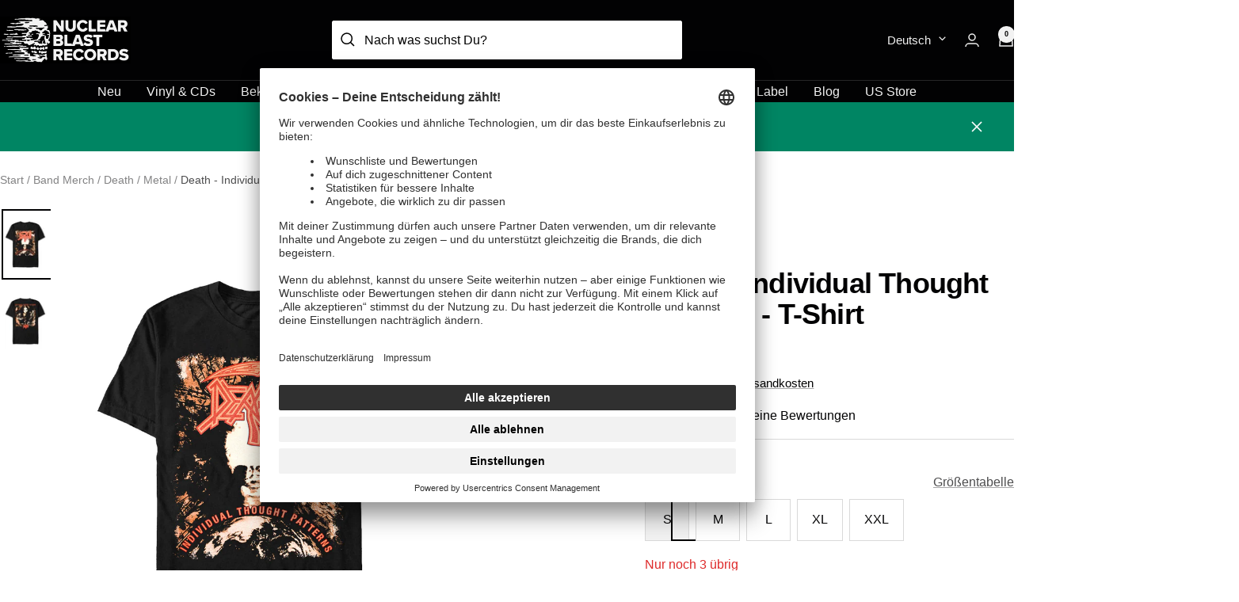

--- FILE ---
content_type: text/html; charset=utf-8
request_url: https://www.nuclearblast.com/de/products/death-individual-thought-patterns-t-shirt
body_size: 85604
content:
<!doctype html><html class="no-js" lang="de" dir="ltr">
  <head>
    
    <meta charset="utf-8">
    <meta name="viewport" content="width=device-width, initial-scale=1, height=device-height">
    <script>
      (function () {
        var DESIRED = 'width=device-width, initial-scale=1, height=device-height';

        function isViewportMeta(n) {
          return n && n.tagName === 'META' && n.getAttribute('name') === 'viewport';
        }
        function isBad(v) {
          return /user-scalable\s*=\s*no|maximum-scale\s*=\s*1(\D|$)/i.test(v || '');
        }
        function sanitize(v) {
          var s = (v || DESIRED)
            .replace(/user-scalable\s*=\s*no/gi, '')
            .replace(/maximum-scale\s*=\s*1(\.0)?/gi, '')
            .replace(/\s*,\s*,/g, ',')
            .replace(/^\s*,\s*|\s*,\s*$/g, '');
          if (!/width\s*=\s*device-width/i.test(s)) s = 'width=device-width, ' + s;
          if (!/initial-scale\s*=\s*\d/i.test(s)) s = s + ', initial-scale=1';
          return s;
        }

        // Ensure a good meta exists right now (before apps run)
        var meta = document.querySelector('meta[name="viewport"]');
        if (!meta) {
          meta = document.createElement('meta');
          meta.setAttribute('name', 'viewport');
          document.head.prepend(meta);
        }
        meta.setAttribute('content', sanitize(meta.getAttribute('content')));

        // If someone changes THIS node’s content later, snap it back
        new MutationObserver(function (muts) {
          for (var m of muts) {
            if (m.type === 'attributes' && m.attributeName === 'content') {
              var v = meta.getAttribute('content') || '';
              if (isBad(v) || !/width\s*=\s*device-width/i.test(v)) {
                meta.setAttribute('content', sanitize(v));
              }
            }
          }
        }).observe(meta, { attributes: true, attributeFilter: ['content'] });

        // If an app replaces the meta entirely, re-bind to the new one
        new MutationObserver(function () {
          var current = document.querySelector('meta[name="viewport"]');
          if (current && current !== meta) {
            meta = current;
            meta.setAttribute('content', sanitize(meta.getAttribute('content')));
            // re-observe the new node
            this.takeRecords();
            this.disconnect();
            new MutationObserver(arguments.callee).observe(meta, { attributes: true, attributeFilter: ['content'] });
          }
        }).observe(document.head, { childList: true, subtree: true });
      })();
    </script>

    

    

    <meta name="theme-color" content="#020203">

    <title>
      Death - Individual Thought Patterns - T-Shirt | Nuclear Blast

    </title><meta name="description" content="Death - Individual Thought Patterns - T-Shirt im Shop von Nuclear Blast verfügbar. ✓ Schnelle Lieferung ✓ Einfache Rückgabe ➤ Jetzt shoppen
"><link rel="canonical" href="https://www.nuclearblast.com/de/products/death-individual-thought-patterns-t-shirt"><link rel="shortcut icon" href="//www.nuclearblast.com/cdn/shop/files/favicon_96x96.png?v=1698073475" type="image/png"><link rel="preconnect" href="https://cdn.shopify.com">
    <link rel="dns-prefetch" href="https://productreviews.shopifycdn.com">
    <link rel="dns-prefetch" href="https://www.google-analytics.com"><link rel="preload" as="style" href="//www.nuclearblast.com/cdn/shop/t/4/assets/theme.css?v=131123792543758275671767863795">
    <link rel="preload" as="script" href="//www.nuclearblast.com/cdn/shop/t/4/assets/vendor.js?v=32643890569905814191704711268">
    <link rel="preload" as="script" href="//www.nuclearblast.com/cdn/shop/t/4/assets/theme.js?v=54955551638725721191736937138"><link rel="preload" as="fetch" href="/de/products/death-individual-thought-patterns-t-shirt.js" crossorigin><link rel="preload" as="script" href="//www.nuclearblast.com/cdn/shop/t/4/assets/flickity.js?v=176646718982628074891704711269"><meta property="og:type" content="product">
  <meta property="og:title" content="Death - Individual Thought Patterns - T-Shirt">
  <meta property="product:price:amount" content="23,99">
  <meta property="product:price:currency" content="EUR"><meta property="og:image" content="http://www.nuclearblast.com/cdn/shop/files/death_individualthoughtpatterns_tops_tshirt_st2628_art23-012817_5056365725312_592625-6_nomodel_whitebackground_front.jpg?v=1766268908">
  <meta property="og:image:secure_url" content="https://www.nuclearblast.com/cdn/shop/files/death_individualthoughtpatterns_tops_tshirt_st2628_art23-012817_5056365725312_592625-6_nomodel_whitebackground_front.jpg?v=1766268908">
  <meta property="og:image:width" content="936">
  <meta property="og:image:height" content="1353"><meta property="og:url" content="https://www.nuclearblast.com/de/products/death-individual-thought-patterns-t-shirt">
<meta property="og:site_name" content="Nuclear Blast"><meta name="twitter:card" content="summary"><meta name="twitter:title" content="Death - Individual Thought Patterns - T-Shirt">
  <meta name="twitter:description" content=""><meta name="twitter:image" content="https://www.nuclearblast.com/cdn/shop/files/death_individualthoughtpatterns_tops_tshirt_st2628_art23-012817_5056365725312_592625-6_nomodel_whitebackground_front_1200x1200_crop_center.jpg?v=1766268908">
  <meta name="twitter:image:alt" content="Death - Individual Thought Patterns - T-Shirt | Neutral-Image">
    

  <script type="application/ld+json">
  {
    "@context": "https://schema.org",
    "@type": "Product",
      "productID": 8052722335875,
      "offers": [{
            "@type": "Offer",
            "name": "S",
            "availability":"https://schema.org/InStock",
            "price": 23.99,
            "priceCurrency": "EUR",
            "priceValidUntil": "2026-02-05","sku": "ST2628-Small",
              "gtin13": "5056365725336",
            "url": "/de/products/death-individual-thought-patterns-t-shirt?variant=44499983237251"
          },
{
            "@type": "Offer",
            "name": "M",
            "availability":"https://schema.org/InStock",
            "price": 23.99,
            "priceCurrency": "EUR",
            "priceValidUntil": "2026-02-05","sku": "ST2628-Medium",
              "gtin13": "5056365725336",
            "url": "/de/products/death-individual-thought-patterns-t-shirt?variant=44499983270019"
          },
{
            "@type": "Offer",
            "name": "L",
            "availability":"https://schema.org/InStock",
            "price": 23.99,
            "priceCurrency": "EUR",
            "priceValidUntil": "2026-02-05","sku": "ST2628-Large",
              "gtin13": "5056365725336",
            "url": "/de/products/death-individual-thought-patterns-t-shirt?variant=44499983302787"
          },
{
            "@type": "Offer",
            "name": "XL",
            "availability":"https://schema.org/InStock",
            "price": 23.99,
            "priceCurrency": "EUR",
            "priceValidUntil": "2026-02-05","sku": "ST2628-X-Large",
              "gtin13": "5056365725336",
            "url": "/de/products/death-individual-thought-patterns-t-shirt?variant=44499983335555"
          },
{
            "@type": "Offer",
            "name": "XXL",
            "availability":"https://schema.org/InStock",
            "price": 23.99,
            "priceCurrency": "EUR",
            "priceValidUntil": "2026-02-05","sku": "ST2628-XX-Large",
              "gtin13": "5056365725336",
            "url": "/de/products/death-individual-thought-patterns-t-shirt?variant=44499983368323"
          }
],"brand": {
        "@type": "Brand",
        "name": "Death"
      },
      "name": "Death - Individual Thought Patterns - T-Shirt",
      "description": "",
      "category": "T-Shirts",
      "url": "/de/products/death-individual-thought-patterns-t-shirt",
      "sku": "ST2628-Small",
      "image": {
        "@type": "ImageObject",
        "url": "https://www.nuclearblast.com/cdn/shop/files/death_individualthoughtpatterns_tops_tshirt_st2628_art23-012817_5056365725312_592625-6_nomodel_whitebackground_front.jpg?v=1766268908&width=1024",
        "image": "https://www.nuclearblast.com/cdn/shop/files/death_individualthoughtpatterns_tops_tshirt_st2628_art23-012817_5056365725312_592625-6_nomodel_whitebackground_front.jpg?v=1766268908&width=1024",
        "name": "Death - Individual Thought Patterns - T-Shirt | Neutral-Image",
        "width": "1024",
        "height": "1024"
      }
  }
  </script>



  <script type="application/ld+json">
  {
    "@context": "https://schema.org",
    "@type": "BreadcrumbList",
  "itemListElement": [{
      "@type": "ListItem",
      "position": 1,
      "name": "Start",
      "item": "https://www.nuclearblast.com/de"
    },{
            "@type": "ListItem",
            "position": 2,
            "name": "Band Merch",
            "item": "https://www.nuclearblast.com/de/collections/band-merch"
          }, {
            "@type": "ListItem",
            "position": 3,
            "name": "Death",
            "item": "https://www.nuclearblast.com/de/collections/death"
          } 
          
          
            
          
            
          
            
          
            
              ,{
                "@type": "ListItem",
                "position": 4,
                "name": " Metal",
                "item": "https://www.nuclearblast.com/de/collections/death-metal"
              }
              
            
          
            
          
            
          
            
          
            
          
            
          
          ,{
            "@type": "ListItem",
            "position": 5,
            "name": "Death - Individual Thought Patterns - T-Shirt",
            "item": "https://www.nuclearblast.com/de/products/death-individual-thought-patterns-t-shirt"
          }]
  }
  </script>


    <style>
  /* Typography (heading) */
  

/* Typography (body) */
  



:root {--heading-color: 2, 2, 3;
    --text-color: 2, 2, 3;
    --background: 255, 255, 255;
    --secondary-background: 242, 242, 242;
    --border-color: 217, 217, 217;
    --border-color-darker: 154, 154, 154;
    --success-color: 0, 133, 99;
    --success-background: 204, 231, 224;
    --error-color: 222, 42, 42;
    --error-background: 253, 240, 240;
    --primary-button-background: 0, 133, 99;
    --primary-button-text-color: 255, 255, 255;
    --secondary-button-background: 242, 242, 242;
    --secondary-button-text-color: 2, 2, 3;
    --product-star-rating: 0, 133, 99;
    --product-on-sale-accent: 222, 42, 42;
    --product-sold-out-accent: 84, 84, 84;
    --product-custom-label-background: 0, 133, 99;
    --product-custom-label-text-color: 255, 255, 255;
    --product-custom-label-2-background: 2, 2, 3;
    --product-custom-label-2-text-color: 255, 255, 255;
    --product-custom-label-exclusive-background: 242, 242, 242;
    --product-custom-label-exclusive-text-color: 0, 0, 0;
    --product-custom-label-limited-background: 25, 121, 195;
    --product-custom-label-limited-text-color: 255, 255, 255;
    --product-custom-label-sustainable-background: 61, 159, 165;
    --product-custom-label-sustainable-text-color: 255, 255, 255;
    --product-custom-label-preorder-background: 2, 2, 3;
    --product-custom-label-preorder-text-color: 255, 255, 255;
    --product-custom-label-new-background: 0, 133, 99;
    --product-custom-label-new-text-color: 255, 255, 255;
    --product-low-stock-text-color: 222, 42, 42;
    --product-in-stock-text-color: 0, 133, 99;
    --product-inventory-hint-text-color: 177, 140, 62;
    --loading-bar-background: 2, 2, 3;

    /* We duplicate some "base" colors as root colors, which is useful to use on drawer elements or popover without. Those should not be overridden to avoid issues */
    --root-heading-color: 2, 2, 3;
    --root-text-color: 2, 2, 3;
    --root-background: 255, 255, 255;
    --root-border-color: 217, 217, 217;
    --root-primary-button-background: 0, 133, 99;
    --root-primary-button-text-color: 255, 255, 255;

    --base-font-size: 16px;
    --heading-font-family: Helvetica, Arial, sans-serif;
    --heading-font-weight: 700;
    --heading-font-style: normal;
    --heading-text-transform: normal;
    --text-font-family: Helvetica, Arial, sans-serif;
    --text-font-weight: 400;
    --text-font-style: normal;
    --text-font-bold-weight: 700;

    /* Typography (font size) */
    --heading-xxsmall-font-size: 11px;
    --heading-xsmall-font-size: 11px;
    --heading-small-font-size: 12px;
    --heading-large-font-size: 36px;
    --heading-h1-font-size: 36px;
    --heading-h2-font-size: 30px;
    --heading-h3-font-size: 26px;
    --heading-h4-font-size: 24px;
    --heading-h5-font-size: 20px;
    --heading-h6-font-size: 16px;

    /* Control the look and feel of the theme by changing radius of various elements */
    --button-border-radius: 0px;
    --block-border-radius: 0px;
    --block-border-radius-reduced: 0px;
    --color-swatch-border-radius: 0px;

    /* Button size */
    --button-height: 48px;
    --button-small-height: 40px;
    --button-xs-height: 32px;

    /* Form related */
    --form-input-field-height: 48px;
    --form-input-gap: 16px;
    --form-submit-margin: 24px;

    /* Products grid */
    --product-item-btn-color: 3, 3, 3;
    --product-item-btn-bg: 242, 242, 242;

    /* Product listing related variables */
    --product-list-block-spacing: 32px;

    /* Video related */
    --play-button-background: 255, 255, 255;
    --play-button-arrow: 2, 2, 3;

    /* RTL support */
    --transform-logical-flip: 1;
    --transform-origin-start: left;
    --transform-origin-end: right;

    /* Other */
    --zoom-cursor-svg-url: url(//www.nuclearblast.com/cdn/shop/t/4/assets/zoom-cursor.svg?v=127327943916746604251704711264);
    --arrow-right-svg-url: url(//www.nuclearblast.com/cdn/shop/t/4/assets/arrow-right.svg?v=15832061901899436671704711267);
    --arrow-left-svg-url: url(//www.nuclearblast.com/cdn/shop/t/4/assets/arrow-left.svg?v=73809031687042830381704711274);

    /* Some useful variables that we can reuse in our CSS. Some explanation are needed for some of them:
       - container-max-width-minus-gutters: represents the container max width without the edge gutters
       - container-outer-width: considering the screen width, represent all the space outside the container
       - container-outer-margin: same as container-outer-width but get set to 0 inside a container
       - container-inner-width: the effective space inside the container (minus gutters)
       - grid-column-width: represents the width of a single column of the grid
       - vertical-breather: this is a variable that defines the global "spacing" between sections, and inside the section
                            to create some "breath" and minimum spacing
     */
    --container-max-width: 1600px;
    --container-gutter: 24px;
    --container-max-width-minus-gutters: calc(var(--container-max-width) - (var(--container-gutter)) * 2);
    --container-outer-width: max(calc((100vw - var(--container-max-width-minus-gutters)) / 2), var(--container-gutter));
    --container-outer-margin: var(--container-outer-width);
    --container-inner-width: calc(100vw - var(--container-outer-width) * 2);

    --grid-column-count: 10;
    --grid-gap: 24px;
    --grid-column-width: calc((100vw - var(--container-outer-width) * 2 - var(--grid-gap) * (var(--grid-column-count) - 1)) / var(--grid-column-count));

    --vertical-breather: 36px;
    --vertical-breather-tight: 36px;

    /* Shopify related variables */
    --payment-terms-background-color: #ffffff;
  }

  @media screen and (min-width: 741px) {
    :root {
      --container-gutter: 40px;
      --grid-column-count: 20;
      --vertical-breather: 48px;
      --vertical-breather-tight: 48px;

      /* Typography (font size) */
      --heading-xsmall-font-size: 12px;
      --heading-small-font-size: 13px;
      --heading-large-font-size: 52px;
      --heading-h1-font-size: 48px;
      --heading-h2-font-size: 38px;
      --heading-h3-font-size: 32px;
      --heading-h4-font-size: 24px;
      --heading-h5-font-size: 20px;
      --heading-h6-font-size: 18px;

      /* Form related */
      --form-input-field-height: 52px;
      --form-submit-margin: 32px;

      /* Button size */
      --button-height: 52px;
      --button-small-height: 44px;
    }
  }

  @media screen and (min-width: 1200px) {
    :root {
      --vertical-breather: 64px;
      --vertical-breather-tight: 48px;
      --product-list-block-spacing: 48px;

      /* Typography */
      --heading-large-font-size: 64px;
      --heading-h1-font-size: 56px;
      --heading-h2-font-size: 48px;
      --heading-h3-font-size: 36px;
      --heading-h4-font-size: 30px;
      --heading-h5-font-size: 24px;
      --heading-h6-font-size: 18px;
    }
  }

  @media screen and (min-width: 1600px) {
    :root {
      --vertical-breather: 64px;
      --vertical-breather-tight: 48px;
    }
  }
</style>
    <script>
  // This allows to expose several variables to the global scope, to be used in scripts
  window.themeVariables = {
    settings: {
      direction: "ltr",
      pageType: "product",
      cartCount: 0,
      moneyFormat: "{{amount_with_comma_separator}} €",
      moneyWithCurrencyFormat: "{{amount_with_comma_separator}} €",
      showVendor: false,
      discountMode: "percentage",
      currencyCodeEnabled: false,
      cartType: "drawer",
      cartCurrency: "EUR",
      mobileZoomFactor: 2.5
    },

    routes: {
      host: "www.nuclearblast.com",
      rootUrl: "\/de",
      rootUrlWithoutSlash: "\/de",
      cartUrl: "\/de\/cart",
      cartAddUrl: "\/de\/cart\/add",
      cartChangeUrl: "\/de\/cart\/change",
      searchUrl: "\/de\/search",
      predictiveSearchUrl: "\/de\/search\/suggest",
      productRecommendationsUrl: "\/de\/recommendations\/products"
    },

    strings: {
      accessibilityDelete: "Löschen",
      accessibilityClose: "Schließen",
      collectionSoldOut: "Ausverkauft",
      collectionDiscount: "Spare @savings@",
      productSalePrice: "Angebotspreis",
      productRegularPrice: "Regulärer Preis",
      productFormUnavailable: "Nicht verfügbar",
      productFormSoldOut: "Ausverkauft",
      productFormPreOrder: "Vorbestellen",
      productFormAddToCart: "Zum Warenkorb hinzufügen",
      searchNoResults: "Es konnten keine Ergebnisse gefunden werden.",
      searchNewSearch: "Neue Suche",
      searchProducts: "Produkte",
      searchArticles: "Blog-Artikel",
      searchPages: "Seiten",
      searchCollections: "Kategorien",
      cartViewCart: "Warenkorb ansehen",
      cartItemAdded: "Produkt zum Warenkorb hinzugefügt!",
      cartItemAddedShort: "Zum Warenkorb hinzugefügt!",
      cartAddOrderNote: "Notiz hinzufügen",
      cartEditOrderNote: "Notiz bearbeiten",
      shippingEstimatorNoResults: "Entschuldige, wir liefern leider niche an Deine Adresse.",
      shippingEstimatorOneResult: "Es gibt eine Versandklasse für Deine Adresse:",
      shippingEstimatorMultipleResults: "Es gibt mehrere Versandklassen für Deine Adresse:",
      shippingEstimatorError: "Ein oder mehrere Fehler sind beim Abrufen der Versandklassen aufgetreten:"
    },

    libs: {
      flickity: "\/\/www.nuclearblast.com\/cdn\/shop\/t\/4\/assets\/flickity.js?v=176646718982628074891704711269",
      photoswipe: "\/\/www.nuclearblast.com\/cdn\/shop\/t\/4\/assets\/photoswipe.js?v=132268647426145925301704711263",
      qrCode: "\/\/www.nuclearblast.com\/cdn\/shopifycloud\/storefront\/assets\/themes_support\/vendor\/qrcode-3f2b403b.js"
    },

    breakpoints: {
      phone: 'screen and (max-width: 740px)',
      tablet: 'screen and (min-width: 741px) and (max-width: 999px)',
      tabletAndUp: 'screen and (min-width: 741px)',
      pocket: 'screen and (max-width: 999px)',
      lap: 'screen and (min-width: 1000px) and (max-width: 1199px)',
      lapAndUp: 'screen and (min-width: 1000px)',
      desktop: 'screen and (min-width: 1200px)',
      wide: 'screen and (min-width: 1400px)'
    }
  };

  window.addEventListener('pageshow', async () => {
    const cartContent = await (await fetch(`${window.themeVariables.routes.cartUrl}.js`, {cache: 'reload'})).json();
    document.documentElement.dispatchEvent(new CustomEvent('cart:refresh', {detail: {cart: cartContent}}));
  });

  if ('noModule' in HTMLScriptElement.prototype) {
    // Old browsers (like IE) that does not support module will be considered as if not executing JS at all
    document.documentElement.className = document.documentElement.className.replace('no-js', 'js');

    requestAnimationFrame(() => {
      const viewportHeight = (window.visualViewport ? window.visualViewport.height : document.documentElement.clientHeight);
      document.documentElement.style.setProperty('--window-height',viewportHeight + 'px');
    });
  }// We save the product ID in local storage to be eventually used for recently viewed section
    try {
      const items = JSON.parse(localStorage.getItem('theme:recently-viewed-products') || '[]');

      // We check if the current product already exists, and if it does not, we add it at the start
      if (!items.includes(8052722335875)) {
        items.unshift(8052722335875);
      }

      localStorage.setItem('theme:recently-viewed-products', JSON.stringify(items.slice(0, 20)));
    } catch (e) {
      // Safari in private mode does not allow setting item, we silently fail
    }</script>

    <link rel="stylesheet" href="//www.nuclearblast.com/cdn/shop/t/4/assets/theme.css?v=131123792543758275671767863795">

    <script src="//www.nuclearblast.com/cdn/shop/t/4/assets/vendor.js?v=32643890569905814191704711268" defer></script>
    <script src="//www.nuclearblast.com/cdn/shop/t/4/assets/theme.js?v=54955551638725721191736937138" defer></script>
    <script src="//www.nuclearblast.com/cdn/shop/t/4/assets/custom.js?v=113720908925614036031762336255" defer></script>
    

      <script
        data-usercentrics="Klaviyo"
        type="text/plain"
        async
        src="https://static.klaviyo.com/onsite/js/klaviyo.js?company_id=XmedJY"
      ></script>
      <script>
        !(function () {
          if (!window.klaviyo) {
            window._klOnsite = window._klOnsite || [];
            try {
              window.klaviyo = new Proxy(
                {},
                {
                  get: function (n, i) {
                    return 'push' === i
                      ? function () {
                          var n;
                          (n = window._klOnsite).push.apply(n, arguments);
                        }
                      : function () {
                          for (var n = arguments.length, o = new Array(n), w = 0; w < n; w++) o[w] = arguments[w];
                          var t = 'function' == typeof o[o.length - 1] ? o.pop() : void 0,
                            e = new Promise(function (n) {
                              window._klOnsite.push(
                                [i].concat(o, [
                                  function (i) {
                                    t && t(i), n(i);
                                  },
                                ])
                              );
                            });
                          return e;
                        };
                  },
                }
              );
            } catch (n) {
              (window.klaviyo = window.klaviyo || []),
                (window.klaviyo.push = function () {
                  var n;
                  (n = window._klOnsite).push.apply(n, arguments);
                });
            }
          }
        })();
      </script>
      <script>
        window.klaviyoReviewsProductDesignMode = false
      </script>
    

    <script>
      (function () {
        const originalSendBeacon = navigator.sendBeacon;
        navigator.sendBeacon = function (url, data) {
          if (typeof url === 'string' && url.includes('https://monorail-edge.shopifysvc.com')) {
            url =
              window.location.origin +
              '/.well-known/shopify/monorail' +
              url.replace('https://monorail-edge.shopifysvc.com', '');
          }
          return originalSendBeacon.call(this, url, data);
        };
      })();
    </script>

    
    <script>window.performance && window.performance.mark && window.performance.mark('shopify.content_for_header.start');</script><meta name="google-site-verification" content="U4Vz03lp_fGJXp9shYTst2gWcwZ7fyVt7oZk_RnUNFs">
<meta id="shopify-digital-wallet" name="shopify-digital-wallet" content="/56547475587/digital_wallets/dialog">
<meta name="shopify-checkout-api-token" content="7d22eda679498015494a12c25e798b52">
<meta id="in-context-paypal-metadata" data-shop-id="56547475587" data-venmo-supported="false" data-environment="production" data-locale="de_DE" data-paypal-v4="true" data-currency="EUR">
<link rel="alternate" hreflang="x-default" href="https://www.nuclearblast.com/products/death-individual-thought-patterns-t-shirt">
<link rel="alternate" hreflang="en-GB" href="https://www.nuclearblast.com/products/death-individual-thought-patterns-t-shirt">
<link rel="alternate" hreflang="fr" href="https://www.nuclearblast.com/fr/products/death-individual-thought-patterns-t-shirt">
<link rel="alternate" hreflang="es" href="https://www.nuclearblast.com/es/products/death-individual-thought-patterns-t-shirt">
<link rel="alternate" hreflang="de" href="https://www.nuclearblast.com/de/products/death-individual-thought-patterns-t-shirt">
<link rel="alternate" type="application/json+oembed" href="https://www.nuclearblast.com/de/products/death-individual-thought-patterns-t-shirt.oembed">
<script async="async" src="/checkouts/internal/preloads.js?locale=de-DE"></script>
<script id="apple-pay-shop-capabilities" type="application/json">{"shopId":56547475587,"countryCode":"DE","currencyCode":"EUR","merchantCapabilities":["supports3DS"],"merchantId":"gid:\/\/shopify\/Shop\/56547475587","merchantName":"Nuclear Blast","requiredBillingContactFields":["postalAddress","email"],"requiredShippingContactFields":["postalAddress","email"],"shippingType":"shipping","supportedNetworks":["visa","maestro","masterCard","amex"],"total":{"type":"pending","label":"Nuclear Blast","amount":"1.00"},"shopifyPaymentsEnabled":true,"supportsSubscriptions":true}</script>
<script id="shopify-features" type="application/json">{"accessToken":"7d22eda679498015494a12c25e798b52","betas":["rich-media-storefront-analytics"],"domain":"www.nuclearblast.com","predictiveSearch":true,"shopId":56547475587,"locale":"de"}</script>
<script>var Shopify = Shopify || {};
Shopify.shop = "nuclear-blast-shop.myshopify.com";
Shopify.locale = "de";
Shopify.currency = {"active":"EUR","rate":"1.0"};
Shopify.country = "DE";
Shopify.theme = {"name":"shopify-nub-theme\/main","id":136268185731,"schema_name":"Focal","schema_version":"10.3.1","theme_store_id":null,"role":"main"};
Shopify.theme.handle = "null";
Shopify.theme.style = {"id":null,"handle":null};
Shopify.cdnHost = "www.nuclearblast.com/cdn";
Shopify.routes = Shopify.routes || {};
Shopify.routes.root = "/de/";</script>
<script type="module">!function(o){(o.Shopify=o.Shopify||{}).modules=!0}(window);</script>
<script>!function(o){function n(){var o=[];function n(){o.push(Array.prototype.slice.apply(arguments))}return n.q=o,n}var t=o.Shopify=o.Shopify||{};t.loadFeatures=n(),t.autoloadFeatures=n()}(window);</script>
<script id="shop-js-analytics" type="application/json">{"pageType":"product"}</script>
<script defer="defer" async type="module" src="//www.nuclearblast.com/cdn/shopifycloud/shop-js/modules/v2/client.init-shop-cart-sync_e98Ab_XN.de.esm.js"></script>
<script defer="defer" async type="module" src="//www.nuclearblast.com/cdn/shopifycloud/shop-js/modules/v2/chunk.common_Pcw9EP95.esm.js"></script>
<script defer="defer" async type="module" src="//www.nuclearblast.com/cdn/shopifycloud/shop-js/modules/v2/chunk.modal_CzmY4ZhL.esm.js"></script>
<script type="module">
  await import("//www.nuclearblast.com/cdn/shopifycloud/shop-js/modules/v2/client.init-shop-cart-sync_e98Ab_XN.de.esm.js");
await import("//www.nuclearblast.com/cdn/shopifycloud/shop-js/modules/v2/chunk.common_Pcw9EP95.esm.js");
await import("//www.nuclearblast.com/cdn/shopifycloud/shop-js/modules/v2/chunk.modal_CzmY4ZhL.esm.js");

  window.Shopify.SignInWithShop?.initShopCartSync?.({"fedCMEnabled":true,"windoidEnabled":true});

</script>
<script id="__st">var __st={"a":56547475587,"offset":3600,"reqid":"75a11443-bb98-4fbc-a2aa-8b958c3653a8-1769456417","pageurl":"www.nuclearblast.com\/de\/products\/death-individual-thought-patterns-t-shirt","u":"4b5be37eae41","p":"product","rtyp":"product","rid":8052722335875};</script>
<script>window.ShopifyPaypalV4VisibilityTracking = true;</script>
<script id="captcha-bootstrap">!function(){'use strict';const t='contact',e='account',n='new_comment',o=[[t,t],['blogs',n],['comments',n],[t,'customer']],c=[[e,'customer_login'],[e,'guest_login'],[e,'recover_customer_password'],[e,'create_customer']],r=t=>t.map((([t,e])=>`form[action*='/${t}']:not([data-nocaptcha='true']) input[name='form_type'][value='${e}']`)).join(','),a=t=>()=>t?[...document.querySelectorAll(t)].map((t=>t.form)):[];function s(){const t=[...o],e=r(t);return a(e)}const i='password',u='form_key',d=['recaptcha-v3-token','g-recaptcha-response','h-captcha-response',i],f=()=>{try{return window.sessionStorage}catch{return}},m='__shopify_v',_=t=>t.elements[u];function p(t,e,n=!1){try{const o=window.sessionStorage,c=JSON.parse(o.getItem(e)),{data:r}=function(t){const{data:e,action:n}=t;return t[m]||n?{data:e,action:n}:{data:t,action:n}}(c);for(const[e,n]of Object.entries(r))t.elements[e]&&(t.elements[e].value=n);n&&o.removeItem(e)}catch(o){console.error('form repopulation failed',{error:o})}}const l='form_type',E='cptcha';function T(t){t.dataset[E]=!0}const w=window,h=w.document,L='Shopify',v='ce_forms',y='captcha';let A=!1;((t,e)=>{const n=(g='f06e6c50-85a8-45c8-87d0-21a2b65856fe',I='https://cdn.shopify.com/shopifycloud/storefront-forms-hcaptcha/ce_storefront_forms_captcha_hcaptcha.v1.5.2.iife.js',D={infoText:'Durch hCaptcha geschützt',privacyText:'Datenschutz',termsText:'Allgemeine Geschäftsbedingungen'},(t,e,n)=>{const o=w[L][v],c=o.bindForm;if(c)return c(t,g,e,D).then(n);var r;o.q.push([[t,g,e,D],n]),r=I,A||(h.body.append(Object.assign(h.createElement('script'),{id:'captcha-provider',async:!0,src:r})),A=!0)});var g,I,D;w[L]=w[L]||{},w[L][v]=w[L][v]||{},w[L][v].q=[],w[L][y]=w[L][y]||{},w[L][y].protect=function(t,e){n(t,void 0,e),T(t)},Object.freeze(w[L][y]),function(t,e,n,w,h,L){const[v,y,A,g]=function(t,e,n){const i=e?o:[],u=t?c:[],d=[...i,...u],f=r(d),m=r(i),_=r(d.filter((([t,e])=>n.includes(e))));return[a(f),a(m),a(_),s()]}(w,h,L),I=t=>{const e=t.target;return e instanceof HTMLFormElement?e:e&&e.form},D=t=>v().includes(t);t.addEventListener('submit',(t=>{const e=I(t);if(!e)return;const n=D(e)&&!e.dataset.hcaptchaBound&&!e.dataset.recaptchaBound,o=_(e),c=g().includes(e)&&(!o||!o.value);(n||c)&&t.preventDefault(),c&&!n&&(function(t){try{if(!f())return;!function(t){const e=f();if(!e)return;const n=_(t);if(!n)return;const o=n.value;o&&e.removeItem(o)}(t);const e=Array.from(Array(32),(()=>Math.random().toString(36)[2])).join('');!function(t,e){_(t)||t.append(Object.assign(document.createElement('input'),{type:'hidden',name:u})),t.elements[u].value=e}(t,e),function(t,e){const n=f();if(!n)return;const o=[...t.querySelectorAll(`input[type='${i}']`)].map((({name:t})=>t)),c=[...d,...o],r={};for(const[a,s]of new FormData(t).entries())c.includes(a)||(r[a]=s);n.setItem(e,JSON.stringify({[m]:1,action:t.action,data:r}))}(t,e)}catch(e){console.error('failed to persist form',e)}}(e),e.submit())}));const S=(t,e)=>{t&&!t.dataset[E]&&(n(t,e.some((e=>e===t))),T(t))};for(const o of['focusin','change'])t.addEventListener(o,(t=>{const e=I(t);D(e)&&S(e,y())}));const B=e.get('form_key'),M=e.get(l),P=B&&M;t.addEventListener('DOMContentLoaded',(()=>{const t=y();if(P)for(const e of t)e.elements[l].value===M&&p(e,B);[...new Set([...A(),...v().filter((t=>'true'===t.dataset.shopifyCaptcha))])].forEach((e=>S(e,t)))}))}(h,new URLSearchParams(w.location.search),n,t,e,['guest_login'])})(!0,!0)}();</script>
<script integrity="sha256-4kQ18oKyAcykRKYeNunJcIwy7WH5gtpwJnB7kiuLZ1E=" data-source-attribution="shopify.loadfeatures" defer="defer" src="//www.nuclearblast.com/cdn/shopifycloud/storefront/assets/storefront/load_feature-a0a9edcb.js" crossorigin="anonymous"></script>
<script data-source-attribution="shopify.dynamic_checkout.dynamic.init">var Shopify=Shopify||{};Shopify.PaymentButton=Shopify.PaymentButton||{isStorefrontPortableWallets:!0,init:function(){window.Shopify.PaymentButton.init=function(){};var t=document.createElement("script");t.src="https://www.nuclearblast.com/cdn/shopifycloud/portable-wallets/latest/portable-wallets.de.js",t.type="module",document.head.appendChild(t)}};
</script>
<script data-source-attribution="shopify.dynamic_checkout.buyer_consent">
  function portableWalletsHideBuyerConsent(e){var t=document.getElementById("shopify-buyer-consent"),n=document.getElementById("shopify-subscription-policy-button");t&&n&&(t.classList.add("hidden"),t.setAttribute("aria-hidden","true"),n.removeEventListener("click",e))}function portableWalletsShowBuyerConsent(e){var t=document.getElementById("shopify-buyer-consent"),n=document.getElementById("shopify-subscription-policy-button");t&&n&&(t.classList.remove("hidden"),t.removeAttribute("aria-hidden"),n.addEventListener("click",e))}window.Shopify?.PaymentButton&&(window.Shopify.PaymentButton.hideBuyerConsent=portableWalletsHideBuyerConsent,window.Shopify.PaymentButton.showBuyerConsent=portableWalletsShowBuyerConsent);
</script>
<script data-source-attribution="shopify.dynamic_checkout.cart.bootstrap">document.addEventListener("DOMContentLoaded",(function(){function t(){return document.querySelector("shopify-accelerated-checkout-cart, shopify-accelerated-checkout")}if(t())Shopify.PaymentButton.init();else{new MutationObserver((function(e,n){t()&&(Shopify.PaymentButton.init(),n.disconnect())})).observe(document.body,{childList:!0,subtree:!0})}}));
</script>
<link id="shopify-accelerated-checkout-styles" rel="stylesheet" media="screen" href="https://www.nuclearblast.com/cdn/shopifycloud/portable-wallets/latest/accelerated-checkout-backwards-compat.css" crossorigin="anonymous">
<style id="shopify-accelerated-checkout-cart">
        #shopify-buyer-consent {
  margin-top: 1em;
  display: inline-block;
  width: 100%;
}

#shopify-buyer-consent.hidden {
  display: none;
}

#shopify-subscription-policy-button {
  background: none;
  border: none;
  padding: 0;
  text-decoration: underline;
  font-size: inherit;
  cursor: pointer;
}

#shopify-subscription-policy-button::before {
  box-shadow: none;
}

      </style>

<script>window.performance && window.performance.mark && window.performance.mark('shopify.content_for_header.end');</script>
    




















 




 
    <div class="evm-wiser-popup-mainsection"></div>	
    
  <script type="text/javascript">
    // create dataLayer
    window.dataLayer = window.dataLayer || [];
    function gtag() {
      dataLayer.push(arguments);
    }
    // set „denied" as default for both ad and analytics storage, as well as ad_user_data and ad_personalization,
    gtag('consent', 'default', {
      ad_user_data: 'denied',
      ad_personalization: 'denied',
      ad_storage: 'denied',
      analytics_storage: 'denied',
      wait_for_update: 2000, // milliseconds to wait for update
    });

    // Enable ads data redaction by default [optional]
    gtag('set', 'ads_data_redaction', true);
  </script>

  <script type="text/plain" data-usercentrics="Google Tag Manager">
    // Google Tag Manager
    (function (w, d, s, l, i) {
      w[l] = w[l] || [];
      w[l].push({
        'gtm.start': new Date().getTime(),
        event: 'gtm.js',
      });
      var f = d.getElementsByTagName(s)[0],
        j = d.createElement(s),
        dl = l != 'dataLayer' ? '&l=' + l : '';
      j.async = true;
      j.src = 'https://www.googletagmanager.com/gtm.js?id=' + i + dl;
      f.parentNode.insertBefore(j, f);
    })(window, document, 'script', 'dataLayer', 'GTM-KZNV9KQD'); //replace GTM-XXXXXX with Google Tag Manager ID
  </script>

  <script src="//www.nuclearblast.com/cdn/shop/t/4/assets/usercentrics.js?v=26885137686835275161756473426" defer></script>
  <script
    id="usercentrics-cmp"
    data-settings-id="3x1uNuIWi"
    data-disable-tracking="true"
    src="https://app.usercentrics.eu/browser-ui/latest/loader.js"
    defer
  ></script>

  
  <link rel="preconnect" href="//privacy-proxy.usercentrics.eu">
  <link
    rel="preload"
    href="//privacy-proxy.usercentrics.eu/legacy/uc-block.bundle.js"
    as="script"
  >
  <script type="application/javascript" src="https://privacy-proxy.usercentrics.eu/legacy/uc-block.bundle.js"></script>
  <script>
    // Use Usercentrics Smart Data Protector to automatically block some services
    /* WISHLIST KING */
    const wishlistKingServiceId = 'JSm8AgyLAKJou9';
    uc.providers.set(wishlistKingServiceId, [
      {
        attributeToTest: 'src',
        regexp: 'wishlist-king',
        tag: 'SCRIPT',
        useRegex: true,
        pid: wishlistKingServiceId,
        conditionalBlocking: () => {
          document.querySelectorAll(`script[type="module"][pid="${wishlistKingServiceId}"]`).forEach((script) => {
            script.setAttribute('type', 'text/plain');
          });
        },
      },
    ]);

    /* Reviews.io */
    const reviewsIoServiceId = 'UN5TbrOXlDB1wG';
    uc.providers.set(reviewsIoServiceId, [
      {
        attributeToTest: 'src',
        regexp: 'reviews.io',
        tag: 'SCRIPT',
        useRegex: false,
        pid: reviewsIoServiceId,
      },
    ]);

    uc.blockOnly([
      'BJz7qNsdj-7', // YouTube
      'CguMb4Rq', // Spotify
      'Z0TcXjY0P', // TikTok
      'SyUQ54odobQ', // Instagram
      'BJTzqNi_i-m', // Twitter
      'm5uB6gnoW', // Klaviyo
      wishlistKingServiceId,
      reviewsIoServiceId,
    ]);
  </script>

  <script
    type="text/plain"
    data-usercentrics="Reviews.io"
    defer
    src="https://widget.reviews.io/rating-snippet/dist.js"
  ></script>
  <script type="text/plain" data-usercentrics="Reviews.io">
    const link = document.createElement('link');
    link.rel = 'stylesheet';
    link.href = 'https://widget.reviews.io/rating-snippet/dist.css';
    document.head.appendChild(link);
  </script>
  <script>
    window.addEventListener('DOMContentLoaded', (event) => {
      loadReviewsIoRatingSnippets();
    });

    var loadReviewsIoRatingSnippets = function () {
      if (typeof reviewsIoStore !== 'undefined') {
        ratingSnippet('ruk_rating_snippet', {
          store: reviewsIoStore,
          color: '#611122',
          textClr: '#020203',
          linebreak: false,
          listenForChanges: true,
          text: 'Bewertungen',
          lang: reviewsIoLang,
          mode: 'default',
          showEmptyStars: false,
          enableSyndication: reviewsIoEnableSyndication,
        });
      }

      const reviewsIoModal = document.getElementById('reviews_fade');
      if (reviewsIoModal) {
        reviewsIoModal.classList.add('rio-withoutBranding');
      }
    };
  </script>


  <!-- BEGIN app block: shopify://apps/geo-pro-geolocation/blocks/geopro/16fc5313-7aee-4e90-ac95-f50fc7c8b657 --><!-- This snippet is used to load Geo:Pro data on the storefront -->
<meta class='geo-ip' content='[base64]/[base64]'>
<!-- This snippet initializes the plugin -->
<script async>
  try {
    const loadGeoPro=()=>{let e=e=>{if(!e||e.isCrawler||"success"!==e.message){window.geopro_cancel="1";return}let o=e.isAdmin?"el-geoip-location-admin":"el-geoip-location",s=Date.now()+864e5;localStorage.setItem(o,JSON.stringify({value:e.data,expires:s})),e.isAdmin&&localStorage.setItem("el-geoip-admin",JSON.stringify({value:"1",expires:s}))},o=new XMLHttpRequest;o.open("GET","https://geo.geoproapp.com?x-api-key=91e359ab7-2b63-539e-1de2-c4bf731367a7",!0),o.responseType="json",o.onload=()=>e(200===o.status?o.response:null),o.send()},load=!["el-geoip-location-admin","el-geoip-location"].some(e=>{try{let o=JSON.parse(localStorage.getItem(e));return o&&o.expires>Date.now()}catch(s){return!1}});load&&loadGeoPro();
  } catch(e) {
    console.warn('Geo:Pro error', e);
    window.geopro_cancel = '1';
  }
</script>
<script src="https://cdn.shopify.com/extensions/019b746b-26da-7a64-a671-397924f34f11/easylocation-195/assets/easylocation-storefront.min.js" type="text/javascript" async></script>


<!-- END app block --><!-- BEGIN app block: shopify://apps/hulk-form-builder/blocks/app-embed/b6b8dd14-356b-4725-a4ed-77232212b3c3 --><!-- BEGIN app snippet: hulkapps-formbuilder-theme-ext --><script type="text/javascript">
  
  if (typeof window.formbuilder_customer != "object") {
        window.formbuilder_customer = {}
  }

  window.hulkFormBuilder = {
    form_data: {},
    shop_data: {"shop_9VfFE0I4fXln9FwcKLXCww":{"shop_uuid":"9VfFE0I4fXln9FwcKLXCww","shop_timezone":"Europe\/Berlin","shop_id":121690,"shop_is_after_submit_enabled":false,"shop_shopify_plan":"Shopify Plus","shop_shopify_domain":"nuclear-blast-shop.myshopify.com","shop_created_at":"2024-11-21T04:42:57.181-06:00","is_skip_metafield":false,"shop_deleted":false,"shop_disabled":false}},
    settings_data: {"shop_settings":{"shop_customise_msgs":[],"default_customise_msgs":{"is_required":"is required","thank_you":"Thank you! The form was submitted successfully.","processing":"Processing...","valid_data":"Please provide valid data","valid_email":"Provide valid email format","valid_tags":"HTML Tags are not allowed","valid_phone":"Provide valid phone number","valid_captcha":"Please provide valid captcha response","valid_url":"Provide valid URL","only_number_alloud":"Provide valid number in","number_less":"must be less than","number_more":"must be more than","image_must_less":"Image must be less than 20MB","image_number":"Images allowed","image_extension":"Invalid extension! Please provide image file","error_image_upload":"Error in image upload. Please try again.","error_file_upload":"Error in file upload. Please try again.","your_response":"Your response","error_form_submit":"Error occur.Please try again after sometime.","email_submitted":"Form with this email is already submitted","invalid_email_by_zerobounce":"The email address you entered appears to be invalid. Please check it and try again.","download_file":"Download file","card_details_invalid":"Your card details are invalid","card_details":"Card details","please_enter_card_details":"Please enter card details","card_number":"Card number","exp_mm":"Exp MM","exp_yy":"Exp YY","crd_cvc":"CVV","payment_value":"Payment amount","please_enter_payment_amount":"Please enter payment amount","address1":"Address line 1","address2":"Address line 2","city":"City","province":"Province","zipcode":"Zip code","country":"Country","blocked_domain":"This form does not accept addresses from","file_must_less":"File must be less than 20MB","file_extension":"Invalid extension! Please provide file","only_file_number_alloud":"files allowed","previous":"Previous","next":"Next","must_have_a_input":"Please enter at least one field.","please_enter_required_data":"Please enter required data","atleast_one_special_char":"Include at least one special character","atleast_one_lowercase_char":"Include at least one lowercase character","atleast_one_uppercase_char":"Include at least one uppercase character","atleast_one_number":"Include at least one number","must_have_8_chars":"Must have 8 characters long","be_between_8_and_12_chars":"Be between 8 and 12 characters long","please_select":"Please Select","phone_submitted":"Form with this phone number is already submitted","user_res_parse_error":"Error while submitting the form","valid_same_values":"values must be same","product_choice_clear_selection":"Clear Selection","picture_choice_clear_selection":"Clear Selection","remove_all_for_file_image_upload":"Remove All","invalid_file_type_for_image_upload":"You can't upload files of this type.","invalid_file_type_for_signature_upload":"You can't upload files of this type.","max_files_exceeded_for_file_upload":"You can not upload any more files.","max_files_exceeded_for_image_upload":"You can not upload any more files.","file_already_exist":"File already uploaded","max_limit_exceed":"You have added the maximum number of text fields.","cancel_upload_for_file_upload":"Cancel upload","cancel_upload_for_image_upload":"Cancel upload","cancel_upload_for_signature_upload":"Cancel upload"},"shop_blocked_domains":[]}},
    features_data: {"shop_plan_features":{"shop_plan_features":["unlimited-forms","full-design-customization","export-form-submissions","multiple-recipients-for-form-submissions","multiple-admin-notifications","enable-captcha","unlimited-file-uploads","save-submitted-form-data","set-auto-response-message","conditional-logic","form-banner","save-as-draft-facility","include-user-response-in-admin-email","disable-form-submission","mail-platform-integration","stripe-payment-integration","pre-built-templates","create-customer-account-on-shopify","google-analytics-3-by-tracking-id","facebook-pixel-id","bing-uet-pixel-id","advanced-js","advanced-css","api-available","customize-form-message","hidden-field","restrict-from-submissions-per-one-user","utm-tracking","ratings","privacy-notices","heading","paragraph","shopify-flow-trigger","domain-setup","block-domain","address","html-code","form-schedule","after-submit-script","customize-form-scrolling","on-form-submission-record-the-referrer-url","password","duplicate-the-forms","include-user-response-in-auto-responder-email","elements-add-ons","admin-and-auto-responder-email-with-tokens","email-export","premium-support","google-analytics-4-by-measurement-id","google-ads-for-tracking-conversion","validation-field","approve-or-decline-submission","product-choice","ticket-system","emoji-feedback","multi-line-text","iamge-choice","image-display","file-upload","slack-integration","google-sheets-integration","multi-page-form","access-only-for-logged-in-users","zapier-integration","add-tags-for-existing-customers","restrict-from-submissions-per-phone-number","multi-column-text","booking","zerobounce-integration","load_form_as_popup","advanced_conditional_logic"]}},
    shop: null,
    shop_id: null,
    plan_features: null,
    validateDoubleQuotes: false,
    assets: {
      extraFunctions: "https://cdn.shopify.com/extensions/019bb5ee-ec40-7527-955d-c1b8751eb060/form-builder-by-hulkapps-50/assets/extra-functions.js",
      extraStyles: "https://cdn.shopify.com/extensions/019bb5ee-ec40-7527-955d-c1b8751eb060/form-builder-by-hulkapps-50/assets/extra-styles.css",
      bootstrapStyles: "https://cdn.shopify.com/extensions/019bb5ee-ec40-7527-955d-c1b8751eb060/form-builder-by-hulkapps-50/assets/theme-app-extension-bootstrap.css"
    },
    translations: {
      htmlTagNotAllowed: "HTML Tags are not allowed",
      sqlQueryNotAllowed: "SQL Queries are not allowed",
      doubleQuoteNotAllowed: "Double quotes are not allowed",
      vorwerkHttpWwwNotAllowed: "The words \u0026#39;http\u0026#39; and \u0026#39;www\u0026#39; are not allowed. Please remove them and try again.",
      maxTextFieldsReached: "You have added the maximum number of text fields.",
      avoidNegativeWords: "Avoid negative words: Don\u0026#39;t use negative words in your contact message.",
      customDesignOnly: "This form is for custom designs requests. For general inquiries please contact our team at info@stagheaddesigns.com",
      zerobounceApiErrorMsg: "We couldn\u0026#39;t verify your email due to a technical issue. Please try again later.",
    }

  }

  

  window.FbThemeAppExtSettingsHash = {}
  
</script><!-- END app snippet --><!-- END app block --><!-- BEGIN app block: shopify://apps/analyzify-ga4-ads-tracking/blocks/app-embed-v4/69637cfd-dd6f-4511-aa97-7037cfb5515c -->


<!-- BEGIN app snippet: an_analyzify_settings -->







<script defer>
  // AN_ANALYZIFY_SETTINGS
  (() => {
    try {
      const startTime = performance.now();
      window.analyzify = window.analyzify || {};
  
      window.analyzify.log = (t, groupName, nestedGroupName) => {
        try {
          const styles = {
            default: 'color:#fff;background:#413389;',
            an_analyzify: 'color:#fff;background:#1f77b4;', 
            an_analyzify_settings: 'color:#fff;background:#ff7f0e;', 
            an_fb: 'color:#fff;background:#2ca02c;', 
            an_criteo: 'color:#fff;background:#d62728;', 
            an_bing: 'color:#fff;background:#9467bd;', 
            an_clarity: 'color:#fff;background:#8c564b;', 
            an_hotjar: 'color:#fff;background:#8c564b;', 
            an_gtm: 'color:#fff;background:#e377c2;', 
            an_klaviyo: 'color:#fff;background:#7f7f7f;', 
            an_pinterest: 'color:#fff;background:#bcbd22;', 
            an_rebuy: 'color:#fff;background:#17becf;', 
            an_tiktok: 'color:#fff;background:#ffbb78;', 
            an_x: 'color:#fff;background:#98df8a;', 
            an_consent: 'color:#fff;background:#ff9896;' 
          };

          if (window.analyzify.logging && t != null) {
            const style = styles[groupName] || styles['default'];
            console.log(`%c[${groupName || 'Analyzify'}]${nestedGroupName ? ` ${nestedGroupName}` : ''}`, style, t);
            analyzify.logs.push(t);
            if (analyzify?.stopAtLog) {
              debugger;
            }
          }
        } catch (error) {
          console.error("Error processing analyzify settings:", error);
        }
      }

      (() => {
        try {
          window.analyzify = {
            ...window.analyzify,
            logging: "" == "true",
            logs: [],
            testing_environment: false,
            consent_version: null,
            initial_load: {},
            variant_changed_with_view_item: false,
            chunk_size: 25,
            properties: {
              GTM: {
                status: true,
                id: "",
                multiple_view_item_list: false,
                feed_country: "",
                feed_region: "",
                feed_language: "",
                merchant_id: "",
                enhanced_params: true,
                replace_session_id: false,
                replace_gclid: false,
                variant_changed: true,
                generate_lead: true,
              },
              GADS: {
                status:false, 
                conversion_linker:false, 
                allow_ad_personalization_signals:false,
                ads_data_redaction:false,
                url_passthrough:false,
                primary: {
                  status:false,
                  id: "",
                  feed_country: "DE",
                  feed_region: "DE",
                  merchant_id: "",
                  feed_language: "",
                  product_id_format: "product_sku", 
                  replace_session_id:false,
                  replace_gclid:false,
                  remarketing: {
                    status:false,
                    gads_remarketing_id_format: "product_sku",
                    events: { 
                      view_item_list: false, 
                      view_item: false,
                      add_to_cart: false,
                      remove_from_cart: false,
                      begin_checkout: false,
                      purchase: false,
                      generate_lead: false,
                    }
                  },
                  conversions: {
                    view_item: {
                        status: false,
                        value: "",
                    },
                    add_to_cart: {
                        status: false,
                        value: "",
                    },
                    begin_checkout: {
                        status: false,
                        value: "",
                    },
                    purchase: {
                        status: false,
                        value: "",
                    },
                    generate_lead: {
                      status: false,
                      value: "",
                    }
                  }
                },
                secondary: {
                  status: false,
                  id: "",
                  feed_country: "",
                  feed_region: "",
                  merchant_id: "",
                  feed_language: "",
                  product_id_format: "product_sku",
                  remarketing: {
                    gads_remarketing_id_format: "product_sku",
                    status: false,
                    events: {
                      view_item_list: false,
                      view_item: false,
                      add_to_cart: false,
                      remove_from_cart: false,
                      begin_checkout: false,
                      purchase: false,
                      generate_lead: false,
                    }
                  },
                  conversions: {
                    view_item: {
                      status: false,
                      value: "",
                    },
                    add_to_cart:{
                      status: false,
                      value: "",
                    },
                    begin_checkout:{
                      status: false,
                      value: "",
                    },
                    purchase:{
                      status: false,
                      value: "",
                    },
                    generate_lead: {
                      status: false,
                      value: "",
                    }
                  }
                }
              },
              GA4: {
                status: false,
                multiple_view_item_list: false,
                enhanced_params: true,
                all_forms: false,
                primary: {
                  status: false,
                  id: "G-2E15E6TB7B",
                  product_id_format: "product_sku",
                  replace_session_id: false,
                  events: {
                    variant_changed: true,
                    view_item_list: true,
                    select_item: true,
                    nav_click: false,
                    view_item: true,
                    add_to_cart: true,
                    add_to_wishlist: true,
                    view_cart: true,
                    remove_from_cart: true,
                    begin_checkout: true,
                    purchase: false,
                    generate_lead: true,
                    page_404: true,
                  }
                },
                secondary: {
                  status: false,
                  id: "",
                  product_id_format: "product_sku",
                  replace_session_id: false,
                  events: {
                      variant_changed: true,
                      view_item_list: false,
                      select_item: false,
                      nav_click: false,
                      view_item: false,
                      add_to_cart: false,
                      add_to_wishlist: false,
                      view_cart: false,
                      remove_from_cart: false,
                      begin_checkout: false,
                      purchase: false,
                      generate_lead: true, // @check & set: false
                      page_404: true,
                  }
                } 
              },
              X: {
                status: false,
                id:"",
                product_id_format: "product_sku",
                events:{
                    page_view: "",
                    add_to_cart: "",
                    begin_checkout: "",
                    search: ""
                }
              },
              BING: {
                status: false,
                id: "",
                product_id_format: "product_sku",
                events: {
                    home: true,
                    view_item: true,
                    view_item_list: true,
                    view_cart: true,
                    search: true,
                    add_to_cart: false,
                    begin_checkout: false,
                    purchase: false
                }
              },
              FACEBOOK: {
                status: false,
                all_forms: false,
                primary: {
                    status: false,
                    id: "",
                    product_id_format: "",
                    events: {
                        view_content: false,
                        view_collection: true,
                        search: false,
                        add_to_cart: false,
                        add_to_wishlist: false,
                        view_cart: true,
                        initiate_checkout: false,
                        add_payment_info: false,
                        generate_lead: true,
                        purchase: false,
                    }
                },
                secondary: {
                    status: false,
                    id: "",
                    product_id_format: "",
                    events: {
                        view_content: false,
                        view_collection: true,
                        search: false,
                        add_to_cart: false,
                        add_to_wishlist: false,
                        view_cart: true,
                        initiate_checkout: false,
                        add_payment_info: false,
                        generate_lead: true,
                        purchase: false,
                    }
                }
              },
              SERVERSIDE: {
                store_id: null,
                status: false,
                measurement_id: null,
                datalayer: false,
                endpoint: 'https://analyzifycdn.com/collect',
                testEndpoint: 'https://stag.analyzifycdn.com/collect', 
                azfy_attribution: 'dual',
                shop_domain: "www.nuclearblast.com",
                all_forms: false,
                events: {
                    add_to_cart: false,
                    view_item: true,
                    page_view: true,
                    begin_checkout: false,
                    search: true,
                    generate_lead: true,
                },
                sendCartUpdateDebug: false,
              },
              PINTEREST:{
                status: false,
                id: "",
                product_id_format: "product_sku",
                events:{
                    view_item_list: false,
                    view_item: false,
                    add_to_cart: false,
                    purchase: false,
                }
              },
              CRITEO:{
                status: false,
                id: "",
                product_id_format: "product_sku",
                events:{
                    view_item_list: false,
                    view_item: false,
                    add_to_cart: false,
                    view_cart: false,
                    purchase: false,
                }
              },
              CLARITY:{
                status: false,
                id: "",
                events: {
                  view_item: false,
                  view_item_list: false,
                  view_cart: false,
                  add_to_cart: false,
                  add_to_wishlist: false,
                  remove_from_cart: false,
                  begin_checkout: false,
                  search: false,
                }
              },
              HOTJAR:{
                status: false,
                id: "",
                events: {
                  view_item: false,
                  view_item_list: false,
                  view_cart: false,
                  add_to_cart: false,
                  add_to_wishlist: false,
                  remove_from_cart: false,
                  begin_checkout: false,
                  search: false,
                }
              },             
              SNAPCHAT:{
                status: false,
                id: "",
                events: {
                  view_item: false,
                  add_to_cart: false,
                  initiate_checkout: false,
                },
                product_id_format: "product_sku",
              },
              KLAVIYO:{
                status: false,
                id: "",
                product_id_format: "product_sku",
                events:{
                    subscribe: false, // did not seem to be defined in the settings
                    view_item_list: false,
                    view_item: false,
                    add_to_cart: false,
                    add_to_wishlist: true,
                    begin_checkout: false,
                    search: false,
                    purchase: false, // did not seem to be defined in the settings
                }
              },
              
              TIKTOK:{
                status: false,
                id: "",
                product_id_format: "product_sku",
                all_forms: false,
                events:{
                    view_item: false,
                    add_to_cart: false,
                    begin_checkout: false,
                    search: false,
                    purchase: false,
                    generate_lead: true,
                }
              }
            },
            send_unhashed_email: false,
            hide_raw_userdata: false,
            feed_region: 'DE',
            feed_country: 'DE',
            debug_mode: false,
            rebuy_atc_rfc: false,
            pageFly: false,
            user_id_format: "cid",
            send_user_id: true,
            addedProduct: null
          }
        } catch (error) {
          console.error("Error processing analyzify settings:", error);
        }
      })();

      window.analyzify_custom_classes = 'null';
      window.analyzify_measurement_id = '';
      window.analyzify_measurement_id_v3 = 'G-2E15E6TB7B';
      window.analyzify.gtag_config = {};

      // @check
      window.collection_sku_list = [
        
      ];

      window.analyzify.cart_attributes = null;
      window.analyzify.eventId = null;
      window.analyzify.cart_id = null;
      window.analyzify.sh_info_obj = {};

      // @check
      const orders = [
        
      ];
      // @check
      const totalOrderPrice = orders.reduce((acc, price) => acc + price, 0);

      window.analyzify.shopify_customer  = {
        
        type: 'visitor',
        
      };

      // @check
      window.analyzify.shopify_template = 'product';

      (() => {
        try {
          
            window.analyzify.getProductObj = (() => {
              try {
                return {
                  product: {"id":8052722335875,"title":"Death - Individual Thought Patterns - T-Shirt","handle":"death-individual-thought-patterns-t-shirt","description":"","published_at":"2024-02-19T13:48:10+01:00","created_at":"2024-02-19T13:48:10+01:00","vendor":"Death","type":"T-Shirts","tags":["black","Boys","Death Metal","Men","Merchandise","Metal","Oberbekleidung","Shortsleeve","T-Shirts"],"price":2399,"price_min":2399,"price_max":2399,"available":true,"price_varies":false,"compare_at_price":null,"compare_at_price_min":0,"compare_at_price_max":0,"compare_at_price_varies":false,"variants":[{"id":44499983237251,"title":"S","option1":"S","option2":null,"option3":null,"sku":"ST2628-Small","requires_shipping":true,"taxable":true,"featured_image":null,"available":true,"name":"Death - Individual Thought Patterns - T-Shirt - S","public_title":"S","options":["S"],"price":2399,"weight":205,"compare_at_price":null,"inventory_management":"shopify","barcode":"5056365725336","requires_selling_plan":false,"selling_plan_allocations":[],"quantity_rule":{"min":1,"max":null,"increment":1}},{"id":44499983270019,"title":"M","option1":"M","option2":null,"option3":null,"sku":"ST2628-Medium","requires_shipping":true,"taxable":true,"featured_image":null,"available":true,"name":"Death - Individual Thought Patterns - T-Shirt - M","public_title":"M","options":["M"],"price":2399,"weight":231,"compare_at_price":null,"inventory_management":"shopify","barcode":"5056365725329","requires_selling_plan":false,"selling_plan_allocations":[],"quantity_rule":{"min":1,"max":null,"increment":1}},{"id":44499983302787,"title":"L","option1":"L","option2":null,"option3":null,"sku":"ST2628-Large","requires_shipping":true,"taxable":true,"featured_image":null,"available":true,"name":"Death - Individual Thought Patterns - T-Shirt - L","public_title":"L","options":["L"],"price":2399,"weight":241,"compare_at_price":null,"inventory_management":"shopify","barcode":"5056365725312","requires_selling_plan":false,"selling_plan_allocations":[],"quantity_rule":{"min":1,"max":null,"increment":1}},{"id":44499983335555,"title":"XL","option1":"XL","option2":null,"option3":null,"sku":"ST2628-X-Large","requires_shipping":true,"taxable":true,"featured_image":null,"available":true,"name":"Death - Individual Thought Patterns - T-Shirt - XL","public_title":"XL","options":["XL"],"price":2399,"weight":251,"compare_at_price":null,"inventory_management":"shopify","barcode":"5056365725343","requires_selling_plan":false,"selling_plan_allocations":[],"quantity_rule":{"min":1,"max":null,"increment":1}},{"id":44499983368323,"title":"XXL","option1":"XXL","option2":null,"option3":null,"sku":"ST2628-XX-Large","requires_shipping":true,"taxable":true,"featured_image":null,"available":true,"name":"Death - Individual Thought Patterns - T-Shirt - XXL","public_title":"XXL","options":["XXL"],"price":2399,"weight":274,"compare_at_price":null,"inventory_management":"shopify","barcode":"5056365725350","requires_selling_plan":false,"selling_plan_allocations":[],"quantity_rule":{"min":1,"max":null,"increment":1}}],"images":["\/\/www.nuclearblast.com\/cdn\/shop\/files\/death_individualthoughtpatterns_tops_tshirt_st2628_art23-012817_5056365725312_592625-6_nomodel_whitebackground_front.jpg?v=1766268908","\/\/www.nuclearblast.com\/cdn\/shop\/files\/death_individualthoughtpatterns_tops_tshirt_st2628_art23-012817_5056365725312_592625-181_nomodel_whitebackground_back.jpg?v=1766268908"],"featured_image":"\/\/www.nuclearblast.com\/cdn\/shop\/files\/death_individualthoughtpatterns_tops_tshirt_st2628_art23-012817_5056365725312_592625-6_nomodel_whitebackground_front.jpg?v=1766268908","options":["Größe"],"media":[{"alt":"Death - Individual Thought Patterns - T-Shirt | Neutral-Image","id":67170610119040,"position":1,"preview_image":{"aspect_ratio":0.692,"height":1353,"width":936,"src":"\/\/www.nuclearblast.com\/cdn\/shop\/files\/death_individualthoughtpatterns_tops_tshirt_st2628_art23-012817_5056365725312_592625-6_nomodel_whitebackground_front.jpg?v=1766268908"},"aspect_ratio":0.692,"height":1353,"media_type":"image","src":"\/\/www.nuclearblast.com\/cdn\/shop\/files\/death_individualthoughtpatterns_tops_tshirt_st2628_art23-012817_5056365725312_592625-6_nomodel_whitebackground_front.jpg?v=1766268908","width":936},{"alt":"Death - Individual Thought Patterns - T-Shirt | Neutral-Image","id":67170610151808,"position":2,"preview_image":{"aspect_ratio":0.692,"height":1353,"width":936,"src":"\/\/www.nuclearblast.com\/cdn\/shop\/files\/death_individualthoughtpatterns_tops_tshirt_st2628_art23-012817_5056365725312_592625-181_nomodel_whitebackground_back.jpg?v=1766268908"},"aspect_ratio":0.692,"height":1353,"media_type":"image","src":"\/\/www.nuclearblast.com\/cdn\/shop\/files\/death_individualthoughtpatterns_tops_tshirt_st2628_art23-012817_5056365725312_592625-181_nomodel_whitebackground_back.jpg?v=1766268908","width":936}],"requires_selling_plan":false,"selling_plan_groups":[],"content":""},
                  taxonomy: {
                    id: null,
                    name: null,
                    ancestors: null
                  },
                  variant: {"id":44499983237251,"title":"S","option1":"S","option2":null,"option3":null,"sku":"ST2628-Small","requires_shipping":true,"taxable":true,"featured_image":null,"available":true,"name":"Death - Individual Thought Patterns - T-Shirt - S","public_title":"S","options":["S"],"price":2399,"weight":205,"compare_at_price":null,"inventory_management":"shopify","barcode":"5056365725336","requires_selling_plan":false,"selling_plan_allocations":[],"quantity_rule":{"min":1,"max":null,"increment":1}},
                  collection: 
                  {
                    title: "Topseller",
                    id: "419812540547",
                    handle: "topseller"
                  },
                  // inventory_quantity: 3
                  
                };
              } catch (error) {
                console.error("Error processing productObj:", error);
                return null;
              }
            })();
          
        } catch (error) {
          console.error("Error processing analyzify settings:", error);
        }
      })();

      window.analyzify.detectedCart = {"note":null,"attributes":{},"original_total_price":0,"total_price":0,"total_discount":0,"total_weight":0.0,"item_count":0,"items":[],"requires_shipping":false,"currency":"EUR","items_subtotal_price":0,"cart_level_discount_applications":[],"checkout_charge_amount":0};

      window.analyzify.market = (() => {
        try {
          const marketObj = {
            id: 22812033155,
            handle: "de",
            language: "de",
            country: "de"
          }
          return marketObj;
        } catch (error) {
          console.error("Error processing market:", error);
        }
      })();

      window.analyzify.shop = (() => {
        try {
          const shopObj = {
            root_url: null || null,
            locale: "" || window?.Shopify?.locale?.toLowerCase() || null,
            country: window?.Shopify?.country?.toLowerCase() || null
          }
          return shopObj;
        } catch (error) {
          console.error("Error processing market:", error);
        }
      })();

      window.analyzify.debug = false; // @check
      window.analyzify.op_cart_data_collection = false; // @check
      window.analyzify.report_cart_atr_upsert = true; // @check
      window.analyzify.report_cart_atr_admin = true; // @check
      window.analyzify.report_cart_atr_admin_utm = true; // @check
      window.analyzify.report_cart_atr_admin_cook = true; // @check
      window.analyzify.report_cart_atr_admin_clid = true; // @check
      window.analyzify.report_cart_atr_admin_consent = true; // @check

      window.analyzify.currency = window?.Shopify?.currency?.active || window.analyzify?.detectedCart?.currency || 'EUR' || null; // @check

      // @check
      window.analyzify.storeObj = {
        store_url: (Shopify.shop || 'https://www.nuclearblast.com').startsWith('https') ? (Shopify.shop || 'https://www.nuclearblast.com') : 'https://' + (Shopify.shop || 'https://www.nuclearblast.com'),
        store_name: (Shopify.shop || 'www.nuclearblast.com').replace('.myshopify.com', '')
      };

      window.analyzify.itemProps = window.analyzify?.itemProps || {};

      // @check
      window.analyzify.checksendcartdata_status = false;

      // consent
      window.analyzify.consent_active = true;
      window.analyzify.gcm_active = false;
      window.analyzify.cookiebot_active = false;

      window.analyzify.consent_flag = window.analyzify.consent_flag || {
        default: false,
        update: false,
        initial: false
      };

      window.analyzify.current_consent = {
          ad_storage: null,
          analytics_storage: null,
          ad_user_data: null,
          ad_personalization: null,
          personalization_storage: null,
          functionality_storage: "granted",
          wait_for_update: 500,
      };
      analyzify.log('Analyzify settings loaded', 'an_analyzify_settings');
      const endTime = performance.now();
      const loadTime = (endTime - startTime).toFixed(2);
      console.log(`Analyzify settings loaded in ${loadTime}ms.`);
    } catch (error) {
      console.error("Error processing analyzify settings:", error);
    }
  })();
</script>
<!-- END app snippet --><!-- BEGIN app snippet: an_consent --><script>
    (() => {
        try {
            window.analyzify = window.analyzify || {};

            window.analyzify.consent_version = "2.4.1";

            // Initialize consent flags
            window.analyzify.consent_flag = window.analyzify.consent_flag || {
                default: false,
                update: false,
                initial: false
            };

            window.analyzify.consent_flag.initial = true;

            analyzify.log(`consent_active: ${window.analyzify.consent_active}`, 'an_consent', 'consentActive');
            analyzify.log(`gcm_active: ${window.analyzify.gcm_active}`, 'an_consent', 'gcmActive');
            analyzify.log(`cookiebot_active: ${window.analyzify.cookiebot_active}`, 'an_consent', 'cookiebotActive');

            const analyzifyDebugLogger = (status) => {
                const shCustomerPrivacy = Shopify?.customerPrivacy;
                if (!shCustomerPrivacy) {
                    console.log('[Analyzify Debug] Shopify.customerPrivacy not found.');
                    return;
                }

                console.group(`%c[Analyzify Debug] Shopify.customerPrivacy State: ${status.toUpperCase()}`, 'background-color: #f0f0f0; color: #333; font-weight: bold; padding: 2px 5px; border-radius: 3px;');
                console.log(`Timestamp: ${new Date().toISOString()}`);

                for (const key in shCustomerPrivacy) {
                    if (Object.prototype.hasOwnProperty.call(shCustomerPrivacy, key)) {
                        const property = shCustomerPrivacy[key];
                        const type = typeof property;
                        let value;

                        try {
                            if (type === 'function') {
                                value = property();
                            }
                            console.log(`${key} (${type}):`, value);

                        } catch (e) {
                            console.log(`${key} (${type}): Error getting value -> ${e.message}`);
                        }
                    }
                }
                console.groupEnd();
            };

            if (window.analyzify.consent_active) {

                window.dataLayer = window.dataLayer || [];
                function gtag() { dataLayer.push(arguments); }

                const ConsentManager = {
                    isInitialized: false,
                    consentReady: false,
                    consentQueue: [],

                    queueConsentAction: function (callback) {
                        if (this.consentReady) {
                            callback(window.analyzify.current_consent);
                        } else {
                            this.consentQueue.push(callback);
                        }
                    },

                    processConsentQueue: function () {
                        if (!this.consentReady) this.consentReady = true;
                        while (this.consentQueue.length > 0) {
                            const callback = this.consentQueue.shift();
                            try {
                                callback(window.analyzify.current_consent);
                            } catch (error) {
                                console.error('Error processing queued consent action:', error);
                            }
                        }
                    },

                    getRegionalDefault: function (callback) {
                        try {
                            const cp = Shopify?.customerPrivacy;
                            const userCanBeTrackedFn = typeof cp?.userCanBeTracked === 'function' ? cp.userCanBeTracked : null;
                            const shouldShowBannerFn = typeof cp?.shouldShowBanner === 'function' ? cp.shouldShowBanner : null;
                            const canBeTracked = userCanBeTrackedFn ? userCanBeTrackedFn() : undefined;
                            const noBannerNeeded = shouldShowBannerFn ? (shouldShowBannerFn() === false) : false;

                            // Grant consent if the API isn't loaded, no banner is needed, or tracking is already allowed.
                            if (noBannerNeeded || canBeTracked === true) {
                                
                                analyzify.log("Default consent status is: GRANTED.", 'an_consent', 'getRegionalDefault');
                                const grantedConsent = { ad_storage: 'granted', analytics_storage: 'granted', ad_user_data: 'granted', ad_personalization: 'granted', personalization_storage: 'granted', functionality_storage: 'granted', security_storage: 'granted', sale_of_data: 'denied' };
                                return callback(grantedConsent);

                            } else if (canBeTracked === undefined){
                                // Wait for Shopify to collect consent, then resolve using getConsentPrefs
                                analyzify.log("Waiting for visitorConsentCollected event...", 'an_consent', 'getRegionalDefault');

                                const onCollected = () => {
                                    this.getConsentPrefs((consent) => {
                                        if (consent) return callback(consent);
                                        return callback(null);
                                    });
                                };

                                document.addEventListener(
                                    'visitorConsentCollected',
                                    onCollected,
                                    { once: true, passive: true }
                                );

                                window.Shopify.loadFeatures([{
                                    name: 'consent-tracking-api',
                                    version: '0.1',
                                }], error => {
                                    if (error) {
                                        console.error('Error loading Shopify features:', error);
                                    }
                                    analyzify.log("Shopify consent-tracking-api loaded.", 'an_consent', 'loadFeatures');
                                });

                                // Safety fallback if the event never fires
                                /*
                                setTimeout(() => {
                                    document.removeEventListener('visitorConsentCollected', onCollected);
                                    analyzify.log("visitorConsentCollected timeout — using DENIED fallback.", 'an_consent', 'getRegionalDefault');
                                    const deniedConsent = { ad_storage: 'denied', analytics_storage: 'denied', ad_user_data: 'denied', ad_personalization: 'denied', personalization_storage: 'denied', functionality_storage: 'granted', security_storage: 'granted', sale_of_data: 'denied' };
                                    return callback(deniedConsent);
                                }, 5000);
                                */
                                return;
                            } else {
                                // Otherwise, the user is in a region that requires consent, and they haven't given it yet.
                                analyzify.log("Default consent status is: DENIED.", 'an_consent', 'getRegionalDefault');
                                const deniedConsent = { ad_storage: 'denied', analytics_storage: 'denied', ad_user_data: 'denied', ad_personalization: 'denied', personalization_storage: 'denied', functionality_storage: 'granted', security_storage: 'granted', sale_of_data: 'denied' };
                                return callback(deniedConsent);
                            }
                        } catch (e) {
                            console.error('Error in getRegionalDefault:', e);
                            return callback(null); // Fallback in case of unexpected error
                        }
                    },

                    getConsentPrefs: function (callback) {
                        try {
                            const customerPrivacy = window.Shopify?.customerPrivacy;

                            // Fallback: if the API object is missing, treat as granted (aligns with regional default logic)
                            if (!customerPrivacy) {
                                const grantedConsent = {
                                    ad_storage: 'granted',
                                    analytics_storage: 'granted',
                                    ad_user_data: 'granted',
                                    ad_personalization: 'granted',
                                    personalization_storage: 'granted',
                                    functionality_storage: 'granted',
                                    security_storage: 'granted',
                                    sale_of_data: 'denied',
                                };
                                return callback(grantedConsent);
                            }

                            const currentVisitorConsentFn = typeof customerPrivacy.currentVisitorConsent === 'function' ? customerPrivacy.currentVisitorConsent : null;
                            const userCanBeTrackedFn = typeof customerPrivacy.userCanBeTracked === 'function' ? customerPrivacy.userCanBeTracked : null;

                            const visitorConsentObj = currentVisitorConsentFn ? currentVisitorConsentFn() : undefined;
                            const userCanBeTracked = userCanBeTrackedFn ? userCanBeTrackedFn() : undefined;

                            // If we don't have a consent object yet or tracking is allowed, grant
                            if (!visitorConsentObj || userCanBeTracked === true) {
                                const grantedConsent = {
                                    ad_storage: 'granted',
                                    analytics_storage: 'granted',
                                    ad_user_data: 'granted',
                                    ad_personalization: 'granted',
                                    personalization_storage: 'granted',
                                    functionality_storage: 'granted',
                                    security_storage: 'granted',
                                    sale_of_data: 'denied',
                                };
                                return callback(grantedConsent);
                            }

                            const currentConsent = {
                                ad_storage: visitorConsentObj?.marketing === 'yes' ? 'granted' : 'denied',
                                analytics_storage: visitorConsentObj?.analytics === 'yes' ? 'granted' : 'denied',
                                ad_user_data: visitorConsentObj?.marketing === 'yes' ? 'granted' : 'denied',
                                ad_personalization: visitorConsentObj?.marketing === 'yes' ? 'granted' : 'denied',
                                personalization_storage: visitorConsentObj?.preferences === 'yes' ? 'granted' : 'denied',
                                functionality_storage: 'granted',
                                security_storage: 'granted',
                                sale_of_data: visitorConsentObj?.sale_of_data === 'yes' ? 'granted' : 'denied',
                            };
                            analyzify.log("Consent preferences retrieved.", 'an_consent', 'getConsentPrefs');
                            return callback(currentConsent);
                        } catch (error) {
                            console.error('Error getting consent:', error);
                            return callback(null);
                        }
                    },

                    dispatchUpdate: function (consent, status) {
                        document.dispatchEvent(new CustomEvent('AnalyzifyConsent', {
                            detail: { consent, status }
                        }));
                        analyzify.log("Consent updated.", 'an_consent', 'dispatchUpdate');
                    },

                    init: function () {
                        if (this.isInitialized) return;
                        this.isInitialized = true;

                        const initialize = () => {
                            this.getRegionalDefault((consent) => {
                                if (consent && !this.consentReady) {
                                    window.analyzify.current_consent = consent;
                                    this.dispatchUpdate(consent, 'default');
                                    this.processConsentQueue();
                                }
                            });
                        };

                        const waitForApi = (callback, retries = 0) => {
                            try {
                                const cp = Shopify?.customerPrivacy;
                                const userCanBeTrackedFn = typeof cp?.userCanBeTracked === 'function' ? cp.userCanBeTracked : null;
                                const currentVisitorConsentFn = typeof cp?.currentVisitorConsent === 'function' ? cp.currentVisitorConsent : null;
                                const hasCachedConsent = cp && typeof cp.cachedConsent === 'object';

                                const userCanBeTracked = userCanBeTrackedFn ? userCanBeTrackedFn() : undefined;

                                if (userCanBeTracked !== undefined || hasCachedConsent || currentVisitorConsentFn) {
                                    callback();
                                    analyzify.log("Shopify Customer Privacy API available.", 'an_consent', 'waitForApi');
                                } else if (retries < 50) {
                                    setTimeout(() => waitForApi(callback, retries + 1), 200);
                                    analyzify.log("Shopify Customer Privacy API not available. Retrying...", 'an_consent', 'waitForApi');
                                } else {
                                    analyzify.log("Shopify Customer Privacy API not available.", 'an_consent', 'waitForApi');
                                    callback();
                                }
                            } catch (error) {
                                console.error('Error waiting for Shopify Customer Privacy API:', error);
                                callback();
                            }
                        };

                        waitForApi(initialize);

                        document.addEventListener("visitorConsentCollected", () => {
                            this.getConsentPrefs((consent) => {
                                if (consent) {
                                    window.analyzify.current_consent = consent;
                                    this.dispatchUpdate(consent, 'update');
                                }
                            });
                        });
                    },

                    onChange: function (callback) {
                        document.addEventListener('AnalyzifyConsent', (e) => {
                            if (e.detail?.consent) callback(e.detail.consent);
                            analyzify.log("AnalyzifyConsent event received.", 'an_consent', 'onChange');
                        });
                    }
                };

                ConsentManager.init();
                window.analyzify.consentManager = ConsentManager;

                window.AnalyzifyConsentInit = (status) => {
                    if (window.analyzify.consent_flag[status] === true) return;
                    window.analyzify.consentManager.queueConsentAction((consent) => {
                        if (consent) ConsentManager.dispatchUpdate(consent, status);
                        analyzify.log("AnalyzifyConsent event received.", 'an_consent', 'AnalyzifyConsentInit');
                    });
                };

                document.addEventListener('AnalyzifyConsent', (e) => {
                    if (e.detail && e.detail.status && e.detail.consent) {

                        e.detail.consent.analyzify_consent = (
                            e.detail.consent?.ad_storage === "granted" &&
                            e.detail.consent?.analytics_storage === "granted"
                        ) ? "granted" : "denied";

                        if (window.analyzify && analyzify.logging) {
                            console.group('Analyzify Consent');
                            console.log('e.detail.consent', e.detail.consent);
                            console.log('e.detail.status', e.detail.status);
                            console.groupEnd();
                        }

                        if (window.analyzify && analyzify.gcm_active) {
                            gtag("consent", e.detail.status, e.detail.consent);
                            gtag("event", "consentUpdate", e.detail.consent);
                            dataLayer.push({
                                event: 'consentUpdate',
                                status: e.detail.status,
                                consentSettings: e.detail.consent
                            });
                            analyzify.log("Consent updated (gcm_active)", 'an_consent', 'AnalyzifyConsent');
                        }
                        analyzify.log("AnalyzifyConsent event received.", 'an_consent', 'AnalyzifyConsent');
                    }
                });

                if (window.analyzify.cookiebot_active) {
                    /**
                     * Loads Shopify's consent tracking API to ensure it's available.
                     */
                    const loadFeatures = () => {
                        try {
                            window.Shopify.loadFeatures(
                                [{ name: "consent-tracking-api", version: "0.1" }],
                                (error) => {
                                    if (error) {
                                        console.error('Error loading Shopify features:', error);
                                        throw error;
                                    }
                                    analyzify.log('Shopify consent-tracking-api loaded.', 'an_consent', 'loadFeatures');
                                }
                            );
                        } catch (error) {
                            console.error('Error initializing Shopify features:', error);
                        }
                    };

                    if (window.Shopify?.loadFeatures) {
                        loadFeatures();
                    }

                    /**
                     * Handles the Cookiebot consent ready event and sets Shopify's tracking consent.
                     * https://www.cookiebot.com/en/developer/
                     */
                    window.addEventListener("CookiebotOnConsentReady", () => {
                        try {
                            analyzify.log('CookiebotOnConsentReady triggered', 'an_consent', 'cookiebotOnConsentReady');

                            const C = window.Cookiebot.consent;
                            if (C) {
                                const existConsentShopify = setInterval(() => {
                                    if (window.Shopify && window.Shopify.customerPrivacy) {
                                        clearInterval(existConsentShopify);
                                        window.Shopify.customerPrivacy.setTrackingConsent(
                                            {
                                                analytics: C?.statistics || false,
                                                marketing: C?.marketing || false,
                                                preferences: C?.preferences || false,
                                                sale_of_data: C?.marketing || false,
                                            },
                                            () => {
                                                analyzify.log("Consent captured from Cookiebot and set in Shopify.", 'an_consent', 'cookiebotOnConsentReady');
                                                window.analyzify.current_consent = {
                                                    ad_storage: C?.marketing ? "granted" : "denied",
                                                    analytics_storage: C?.statistics ? "granted" : "denied",
                                                    ad_user_data: C?.marketing ? "granted" : "denied",
                                                    ad_personalization: C?.marketing ? "granted" : "denied",
                                                    personalization_storage: C?.preferences ? "granted" : "denied", // Correctly mapped from preferences
                                                    functionality_storage: "granted",
                                                    wait_for_update: 500,
                                                };
                                                // The AnalyzifyConsent event will be dispatched automatically 
                                                // by the "visitorConsentCollected" listener that ConsentManager set up.
                                            }
                                        );
                                    }
                                }, 100);
                            }
                        } catch (error) {
                            console.error('Error handling Cookiebot consent:', error);
                        }
                    });
                }
            }

        } catch (error) {
            console.error('Error initializing consent:', error);
        }
    })();
</script><!-- END app snippet -->

<script src="https://cdn.shopify.com/extensions/019be0b1-7551-7b25-a286-8d73511016cf/analyzify-ga4-ads-tracking-268/assets/an_analyzify.js" data-cookieconsent="ignore"></script>
<script src="https://cdn.shopify.com/extensions/019be0b1-7551-7b25-a286-8d73511016cf/analyzify-ga4-ads-tracking-268/assets/app_embed.js" data-cookieconsent="ignore"></script>




































  <script src="https://cdn.shopify.com/extensions/019be0b1-7551-7b25-a286-8d73511016cf/analyzify-ga4-ads-tracking-268/assets/an_gtm.js" data-cookieconsent="ignore"></script>




<script src="https://cdn.shopify.com/extensions/019be0b1-7551-7b25-a286-8d73511016cf/analyzify-ga4-ads-tracking-268/assets/f-find-elem.js" data-cookieconsent="ignore"></script>



<script>
  try {
    window.analyzify.initialize = function () {
      try {
        window.analyzify.loadScript = function (callback) {
          callback();
        };
      
        window.analyzify.appStart = function () {
          try {

            analyzify.log('appStart', 'app-embed-v4');

            // Retry configuration
            const MAX_RETRIES = 10;
            const INITIAL_DELAY = 500; // ms
            let retryCount = 0;

            function initializeServices(dataObj) {

              
              
              

              

              

              
              

              

              

              

              

              

              

              // Bot whitelist - shared across all integrations
              const botWhitelist = [
                "PostmanRuntime", "Postman", "insomnia", "Thunder Client", "BadBot", "SpamBot",
                "Paw", "Hopscotch", "Restlet", "AnyIO", "python-requests", "python-urllib",
                "curl/", "wget", "httpie", "axios", "node-fetch", "bot", "spider", "crawl",
                "googlebot", "baiduspider", "yandex", "msnbot", "got", "request", "sqlmap",
                "nikto", "nmap", "gobuster", "supertest", "jest", "python/", "java/",
                "go-http-client", "AdsBot", "AdsBot-Google", "Googlebot", "bingbot",
                "Yahoo! Slurp", "Baiduspider", "YandexBot", "DuckDuckBot", "facebookexternalhit", "Twitterbot",
                "compatible; bingbot/2.0", "+http://www.bing.com/bingbot.htm",
                "BrightEdge", "meta-externalads", "meta-externalagent",
                "adidxbot", "AhrefsBot", "Applebot",
              ];
              const userAgent = navigator.userAgent.toLowerCase();
              const isBot = botWhitelist.some(bot => userAgent.includes(bot.toLowerCase()));

              

              

              
                window.analyzify.initGTM(dataObj, window.analyzify.properties.GTM);
                if (window.analyzify.testing_environment) console.log('-> GTM initialized.');
              

            }

            function attemptInitialization() {
              // Check if appStartSection1 is available
              if (window.analyzify && typeof window.analyzify.appStartSection1 === 'function') {                
                try {
                  
                  if (window.analyzify.testing_environment) analyzify.log('Analyzify app_embed appStartSection1 loading...', 'app-embed-v4', 'attemptInitialization');

                  // Execute the section1 function
                  window.analyzify.appStartSection1();

                  const dataObj = window.analyzify;
                  if (!dataObj) {
                    return analyzify.log('dataObj is not found');
                  }

                  // Initialize all services
                  initializeServices(dataObj);
                  
                  if (window.analyzify.testing_environment) analyzify.log('Analyzify app_embed appStartSection1 completed.', 'app-embed-v4', 'attemptInitialization');
                  return true; // Success
                } catch (error) {
                  console.error('Error executing appStartSection1 or services:', error);
                  return false;
                }
              } else {
                // appStartSection1 not yet available
                retryCount++;
                
                if (retryCount <= MAX_RETRIES) {
                  const delay = INITIAL_DELAY * Math.pow(2, Math.min(retryCount - 1, 5)); // Exponential backoff, max 3.2s
                  
                  if (window.analyzify.testing_environment) console.log(`-> AppStartSection1 is still unavailable. This may be due to script loading delays or interference (e.g., MutationObserver). Retrying in ${delay}ms... Attempt ${retryCount}/${MAX_RETRIES}`);
                  
                  setTimeout(attemptInitialization, delay);
                } else {
                  console.error('AppStartSection1 failed to load after maximum retries. Some analytics services may not function properly.');
                  
                  // Fallback: try to initialize services without appStartSection1
                  try {
                    const dataObj = window.analyzify;
                    if (dataObj) {
                      if (window.analyzify.testing_environment) console.log('-> Attempting fallback initialization without appStartSection1...');
                      initializeServices(dataObj);
                    }
                  } catch (fallbackError) {
                    console.error('Fallback initialization also failed:', fallbackError);
                  }
                }
                return false;
              }
            }

            // Start the initialization attempt
            attemptInitialization();

          } catch (error) {
            console.error("Error processing appStart:", error);
          }
        };
      } catch (error) {
        console.error("Error processing initialize:", error);
      }
    };
    window.analyzify.initial_load.initialize = true;
    analyzify.initialize();
    analyzify.loadScript(function () {
      try {
        analyzify.appStart();
        window.analyzify.initial_load.app_start = true;
      } catch (error) {
        console.error("Error processing loadScript:", error);
      }
    });
  } catch (error) {
    console.error("Error processing initialize:", error);
  }
</script>

<!-- END app block --><link href="https://cdn.shopify.com/extensions/019be7a1-4e55-70a8-959d-ea5101b70f67/swish-wishlist-king-219/assets/component-wishlist-button-block.css" rel="stylesheet" type="text/css" media="all">
<script src="https://cdn.shopify.com/extensions/019bb5ee-ec40-7527-955d-c1b8751eb060/form-builder-by-hulkapps-50/assets/form-builder-script.js" type="text/javascript" defer="defer"></script>
<link href="https://monorail-edge.shopifysvc.com" rel="dns-prefetch">
<script>(function(){if ("sendBeacon" in navigator && "performance" in window) {try {var session_token_from_headers = performance.getEntriesByType('navigation')[0].serverTiming.find(x => x.name == '_s').description;} catch {var session_token_from_headers = undefined;}var session_cookie_matches = document.cookie.match(/_shopify_s=([^;]*)/);var session_token_from_cookie = session_cookie_matches && session_cookie_matches.length === 2 ? session_cookie_matches[1] : "";var session_token = session_token_from_headers || session_token_from_cookie || "";function handle_abandonment_event(e) {var entries = performance.getEntries().filter(function(entry) {return /monorail-edge.shopifysvc.com/.test(entry.name);});if (!window.abandonment_tracked && entries.length === 0) {window.abandonment_tracked = true;var currentMs = Date.now();var navigation_start = performance.timing.navigationStart;var payload = {shop_id: 56547475587,url: window.location.href,navigation_start,duration: currentMs - navigation_start,session_token,page_type: "product"};window.navigator.sendBeacon("https://monorail-edge.shopifysvc.com/v1/produce", JSON.stringify({schema_id: "online_store_buyer_site_abandonment/1.1",payload: payload,metadata: {event_created_at_ms: currentMs,event_sent_at_ms: currentMs}}));}}window.addEventListener('pagehide', handle_abandonment_event);}}());</script>
<script id="web-pixels-manager-setup">(function e(e,d,r,n,o){if(void 0===o&&(o={}),!Boolean(null===(a=null===(i=window.Shopify)||void 0===i?void 0:i.analytics)||void 0===a?void 0:a.replayQueue)){var i,a;window.Shopify=window.Shopify||{};var t=window.Shopify;t.analytics=t.analytics||{};var s=t.analytics;s.replayQueue=[],s.publish=function(e,d,r){return s.replayQueue.push([e,d,r]),!0};try{self.performance.mark("wpm:start")}catch(e){}var l=function(){var e={modern:/Edge?\/(1{2}[4-9]|1[2-9]\d|[2-9]\d{2}|\d{4,})\.\d+(\.\d+|)|Firefox\/(1{2}[4-9]|1[2-9]\d|[2-9]\d{2}|\d{4,})\.\d+(\.\d+|)|Chrom(ium|e)\/(9{2}|\d{3,})\.\d+(\.\d+|)|(Maci|X1{2}).+ Version\/(15\.\d+|(1[6-9]|[2-9]\d|\d{3,})\.\d+)([,.]\d+|)( \(\w+\)|)( Mobile\/\w+|) Safari\/|Chrome.+OPR\/(9{2}|\d{3,})\.\d+\.\d+|(CPU[ +]OS|iPhone[ +]OS|CPU[ +]iPhone|CPU IPhone OS|CPU iPad OS)[ +]+(15[._]\d+|(1[6-9]|[2-9]\d|\d{3,})[._]\d+)([._]\d+|)|Android:?[ /-](13[3-9]|1[4-9]\d|[2-9]\d{2}|\d{4,})(\.\d+|)(\.\d+|)|Android.+Firefox\/(13[5-9]|1[4-9]\d|[2-9]\d{2}|\d{4,})\.\d+(\.\d+|)|Android.+Chrom(ium|e)\/(13[3-9]|1[4-9]\d|[2-9]\d{2}|\d{4,})\.\d+(\.\d+|)|SamsungBrowser\/([2-9]\d|\d{3,})\.\d+/,legacy:/Edge?\/(1[6-9]|[2-9]\d|\d{3,})\.\d+(\.\d+|)|Firefox\/(5[4-9]|[6-9]\d|\d{3,})\.\d+(\.\d+|)|Chrom(ium|e)\/(5[1-9]|[6-9]\d|\d{3,})\.\d+(\.\d+|)([\d.]+$|.*Safari\/(?![\d.]+ Edge\/[\d.]+$))|(Maci|X1{2}).+ Version\/(10\.\d+|(1[1-9]|[2-9]\d|\d{3,})\.\d+)([,.]\d+|)( \(\w+\)|)( Mobile\/\w+|) Safari\/|Chrome.+OPR\/(3[89]|[4-9]\d|\d{3,})\.\d+\.\d+|(CPU[ +]OS|iPhone[ +]OS|CPU[ +]iPhone|CPU IPhone OS|CPU iPad OS)[ +]+(10[._]\d+|(1[1-9]|[2-9]\d|\d{3,})[._]\d+)([._]\d+|)|Android:?[ /-](13[3-9]|1[4-9]\d|[2-9]\d{2}|\d{4,})(\.\d+|)(\.\d+|)|Mobile Safari.+OPR\/([89]\d|\d{3,})\.\d+\.\d+|Android.+Firefox\/(13[5-9]|1[4-9]\d|[2-9]\d{2}|\d{4,})\.\d+(\.\d+|)|Android.+Chrom(ium|e)\/(13[3-9]|1[4-9]\d|[2-9]\d{2}|\d{4,})\.\d+(\.\d+|)|Android.+(UC? ?Browser|UCWEB|U3)[ /]?(15\.([5-9]|\d{2,})|(1[6-9]|[2-9]\d|\d{3,})\.\d+)\.\d+|SamsungBrowser\/(5\.\d+|([6-9]|\d{2,})\.\d+)|Android.+MQ{2}Browser\/(14(\.(9|\d{2,})|)|(1[5-9]|[2-9]\d|\d{3,})(\.\d+|))(\.\d+|)|K[Aa][Ii]OS\/(3\.\d+|([4-9]|\d{2,})\.\d+)(\.\d+|)/},d=e.modern,r=e.legacy,n=navigator.userAgent;return n.match(d)?"modern":n.match(r)?"legacy":"unknown"}(),u="modern"===l?"modern":"legacy",c=(null!=n?n:{modern:"",legacy:""})[u],f=function(e){return[e.baseUrl,"/wpm","/b",e.hashVersion,"modern"===e.buildTarget?"m":"l",".js"].join("")}({baseUrl:d,hashVersion:r,buildTarget:u}),m=function(e){var d=e.version,r=e.bundleTarget,n=e.surface,o=e.pageUrl,i=e.monorailEndpoint;return{emit:function(e){var a=e.status,t=e.errorMsg,s=(new Date).getTime(),l=JSON.stringify({metadata:{event_sent_at_ms:s},events:[{schema_id:"web_pixels_manager_load/3.1",payload:{version:d,bundle_target:r,page_url:o,status:a,surface:n,error_msg:t},metadata:{event_created_at_ms:s}}]});if(!i)return console&&console.warn&&console.warn("[Web Pixels Manager] No Monorail endpoint provided, skipping logging."),!1;try{return self.navigator.sendBeacon.bind(self.navigator)(i,l)}catch(e){}var u=new XMLHttpRequest;try{return u.open("POST",i,!0),u.setRequestHeader("Content-Type","text/plain"),u.send(l),!0}catch(e){return console&&console.warn&&console.warn("[Web Pixels Manager] Got an unhandled error while logging to Monorail."),!1}}}}({version:r,bundleTarget:l,surface:e.surface,pageUrl:self.location.href,monorailEndpoint:e.monorailEndpoint});try{o.browserTarget=l,function(e){var d=e.src,r=e.async,n=void 0===r||r,o=e.onload,i=e.onerror,a=e.sri,t=e.scriptDataAttributes,s=void 0===t?{}:t,l=document.createElement("script"),u=document.querySelector("head"),c=document.querySelector("body");if(l.async=n,l.src=d,a&&(l.integrity=a,l.crossOrigin="anonymous"),s)for(var f in s)if(Object.prototype.hasOwnProperty.call(s,f))try{l.dataset[f]=s[f]}catch(e){}if(o&&l.addEventListener("load",o),i&&l.addEventListener("error",i),u)u.appendChild(l);else{if(!c)throw new Error("Did not find a head or body element to append the script");c.appendChild(l)}}({src:f,async:!0,onload:function(){if(!function(){var e,d;return Boolean(null===(d=null===(e=window.Shopify)||void 0===e?void 0:e.analytics)||void 0===d?void 0:d.initialized)}()){var d=window.webPixelsManager.init(e)||void 0;if(d){var r=window.Shopify.analytics;r.replayQueue.forEach((function(e){var r=e[0],n=e[1],o=e[2];d.publishCustomEvent(r,n,o)})),r.replayQueue=[],r.publish=d.publishCustomEvent,r.visitor=d.visitor,r.initialized=!0}}},onerror:function(){return m.emit({status:"failed",errorMsg:"".concat(f," has failed to load")})},sri:function(e){var d=/^sha384-[A-Za-z0-9+/=]+$/;return"string"==typeof e&&d.test(e)}(c)?c:"",scriptDataAttributes:o}),m.emit({status:"loading"})}catch(e){m.emit({status:"failed",errorMsg:(null==e?void 0:e.message)||"Unknown error"})}}})({shopId: 56547475587,storefrontBaseUrl: "https://www.nuclearblast.com",extensionsBaseUrl: "https://extensions.shopifycdn.com/cdn/shopifycloud/web-pixels-manager",monorailEndpoint: "https://monorail-edge.shopifysvc.com/unstable/produce_batch",surface: "storefront-renderer",enabledBetaFlags: ["2dca8a86"],webPixelsConfigList: [{"id":"3004072320","configuration":"{\"accountID\":\"XmedJY\",\"webPixelConfig\":\"eyJlbmFibGVBZGRlZFRvQ2FydEV2ZW50cyI6IHRydWV9\"}","eventPayloadVersion":"v1","runtimeContext":"STRICT","scriptVersion":"524f6c1ee37bacdca7657a665bdca589","type":"APP","apiClientId":123074,"privacyPurposes":["ANALYTICS","MARKETING"],"dataSharingAdjustments":{"protectedCustomerApprovalScopes":["read_customer_address","read_customer_email","read_customer_name","read_customer_personal_data","read_customer_phone"]}},{"id":"30539907","configuration":"{\"gaFourMeasID\":\"123123\",\"gaFourPageView\":\"NO\",\"gaFourSearch\":\"NO\",\"gaFourProductView\":\"NO\",\"gaFourAddToCart\":\"NO\",\"gaFourBeginCheckout\":\"NO\",\"gaFourAPISecret\":\"111111\",\"logEvents\":\"NO\",\"gaSwitch\":\"NO\",\"fbSwitch\":\"NO\",\"fbAccessToken\":\"123123\",\"fbPixelID\":\"123123\",\"fbTestEvent\":\"123123\",\"checkoutSteps\":\"NO\",\"gaFourPurchase\":\"NO\"}","eventPayloadVersion":"v1","runtimeContext":"STRICT","scriptVersion":"f4d15c41f2fbf82f35290bb40cb4199e","type":"APP","apiClientId":3921359,"privacyPurposes":["ANALYTICS","MARKETING","SALE_OF_DATA"],"dataSharingAdjustments":{"protectedCustomerApprovalScopes":["read_customer_address","read_customer_email","read_customer_name","read_customer_personal_data","read_customer_phone"]}},{"id":"227279232","eventPayloadVersion":"1","runtimeContext":"LAX","scriptVersion":"11","type":"CUSTOM","privacyPurposes":[],"name":"Analyzify 4.0 GTM (1.4.6) BB"},{"id":"247595392","eventPayloadVersion":"1","runtimeContext":"LAX","scriptVersion":"4","type":"CUSTOM","privacyPurposes":[],"name":"Awin Custom Pixel"},{"id":"shopify-app-pixel","configuration":"{}","eventPayloadVersion":"v1","runtimeContext":"STRICT","scriptVersion":"0450","apiClientId":"shopify-pixel","type":"APP","privacyPurposes":["ANALYTICS","MARKETING"]},{"id":"shopify-custom-pixel","eventPayloadVersion":"v1","runtimeContext":"LAX","scriptVersion":"0450","apiClientId":"shopify-pixel","type":"CUSTOM","privacyPurposes":["ANALYTICS","MARKETING"]}],isMerchantRequest: false,initData: {"shop":{"name":"Nuclear Blast","paymentSettings":{"currencyCode":"EUR"},"myshopifyDomain":"nuclear-blast-shop.myshopify.com","countryCode":"DE","storefrontUrl":"https:\/\/www.nuclearblast.com\/de"},"customer":null,"cart":null,"checkout":null,"productVariants":[{"price":{"amount":23.99,"currencyCode":"EUR"},"product":{"title":"Death - Individual Thought Patterns - T-Shirt","vendor":"Death","id":"8052722335875","untranslatedTitle":"Death - Individual Thought Patterns - T-Shirt","url":"\/de\/products\/death-individual-thought-patterns-t-shirt","type":"T-Shirts"},"id":"44499983237251","image":{"src":"\/\/www.nuclearblast.com\/cdn\/shop\/files\/death_individualthoughtpatterns_tops_tshirt_st2628_art23-012817_5056365725312_592625-6_nomodel_whitebackground_front.jpg?v=1766268908"},"sku":"ST2628-Small","title":"S","untranslatedTitle":"S"},{"price":{"amount":23.99,"currencyCode":"EUR"},"product":{"title":"Death - Individual Thought Patterns - T-Shirt","vendor":"Death","id":"8052722335875","untranslatedTitle":"Death - Individual Thought Patterns - T-Shirt","url":"\/de\/products\/death-individual-thought-patterns-t-shirt","type":"T-Shirts"},"id":"44499983270019","image":{"src":"\/\/www.nuclearblast.com\/cdn\/shop\/files\/death_individualthoughtpatterns_tops_tshirt_st2628_art23-012817_5056365725312_592625-6_nomodel_whitebackground_front.jpg?v=1766268908"},"sku":"ST2628-Medium","title":"M","untranslatedTitle":"M"},{"price":{"amount":23.99,"currencyCode":"EUR"},"product":{"title":"Death - Individual Thought Patterns - T-Shirt","vendor":"Death","id":"8052722335875","untranslatedTitle":"Death - Individual Thought Patterns - T-Shirt","url":"\/de\/products\/death-individual-thought-patterns-t-shirt","type":"T-Shirts"},"id":"44499983302787","image":{"src":"\/\/www.nuclearblast.com\/cdn\/shop\/files\/death_individualthoughtpatterns_tops_tshirt_st2628_art23-012817_5056365725312_592625-6_nomodel_whitebackground_front.jpg?v=1766268908"},"sku":"ST2628-Large","title":"L","untranslatedTitle":"L"},{"price":{"amount":23.99,"currencyCode":"EUR"},"product":{"title":"Death - Individual Thought Patterns - T-Shirt","vendor":"Death","id":"8052722335875","untranslatedTitle":"Death - Individual Thought Patterns - T-Shirt","url":"\/de\/products\/death-individual-thought-patterns-t-shirt","type":"T-Shirts"},"id":"44499983335555","image":{"src":"\/\/www.nuclearblast.com\/cdn\/shop\/files\/death_individualthoughtpatterns_tops_tshirt_st2628_art23-012817_5056365725312_592625-6_nomodel_whitebackground_front.jpg?v=1766268908"},"sku":"ST2628-X-Large","title":"XL","untranslatedTitle":"XL"},{"price":{"amount":23.99,"currencyCode":"EUR"},"product":{"title":"Death - Individual Thought Patterns - T-Shirt","vendor":"Death","id":"8052722335875","untranslatedTitle":"Death - Individual Thought Patterns - T-Shirt","url":"\/de\/products\/death-individual-thought-patterns-t-shirt","type":"T-Shirts"},"id":"44499983368323","image":{"src":"\/\/www.nuclearblast.com\/cdn\/shop\/files\/death_individualthoughtpatterns_tops_tshirt_st2628_art23-012817_5056365725312_592625-6_nomodel_whitebackground_front.jpg?v=1766268908"},"sku":"ST2628-XX-Large","title":"XXL","untranslatedTitle":"XXL"}],"purchasingCompany":null},},"https://www.nuclearblast.com/cdn","fcfee988w5aeb613cpc8e4bc33m6693e112",{"modern":"","legacy":""},{"shopId":"56547475587","storefrontBaseUrl":"https:\/\/www.nuclearblast.com","extensionBaseUrl":"https:\/\/extensions.shopifycdn.com\/cdn\/shopifycloud\/web-pixels-manager","surface":"storefront-renderer","enabledBetaFlags":"[\"2dca8a86\"]","isMerchantRequest":"false","hashVersion":"fcfee988w5aeb613cpc8e4bc33m6693e112","publish":"custom","events":"[[\"page_viewed\",{}],[\"product_viewed\",{\"productVariant\":{\"price\":{\"amount\":23.99,\"currencyCode\":\"EUR\"},\"product\":{\"title\":\"Death - Individual Thought Patterns - T-Shirt\",\"vendor\":\"Death\",\"id\":\"8052722335875\",\"untranslatedTitle\":\"Death - Individual Thought Patterns - T-Shirt\",\"url\":\"\/de\/products\/death-individual-thought-patterns-t-shirt\",\"type\":\"T-Shirts\"},\"id\":\"44499983237251\",\"image\":{\"src\":\"\/\/www.nuclearblast.com\/cdn\/shop\/files\/death_individualthoughtpatterns_tops_tshirt_st2628_art23-012817_5056365725312_592625-6_nomodel_whitebackground_front.jpg?v=1766268908\"},\"sku\":\"ST2628-Small\",\"title\":\"S\",\"untranslatedTitle\":\"S\"}}]]"});</script><script>
  window.ShopifyAnalytics = window.ShopifyAnalytics || {};
  window.ShopifyAnalytics.meta = window.ShopifyAnalytics.meta || {};
  window.ShopifyAnalytics.meta.currency = 'EUR';
  var meta = {"product":{"id":8052722335875,"gid":"gid:\/\/shopify\/Product\/8052722335875","vendor":"Death","type":"T-Shirts","handle":"death-individual-thought-patterns-t-shirt","variants":[{"id":44499983237251,"price":2399,"name":"Death - Individual Thought Patterns - T-Shirt - S","public_title":"S","sku":"ST2628-Small"},{"id":44499983270019,"price":2399,"name":"Death - Individual Thought Patterns - T-Shirt - M","public_title":"M","sku":"ST2628-Medium"},{"id":44499983302787,"price":2399,"name":"Death - Individual Thought Patterns - T-Shirt - L","public_title":"L","sku":"ST2628-Large"},{"id":44499983335555,"price":2399,"name":"Death - Individual Thought Patterns - T-Shirt - XL","public_title":"XL","sku":"ST2628-X-Large"},{"id":44499983368323,"price":2399,"name":"Death - Individual Thought Patterns - T-Shirt - XXL","public_title":"XXL","sku":"ST2628-XX-Large"}],"remote":false},"page":{"pageType":"product","resourceType":"product","resourceId":8052722335875,"requestId":"75a11443-bb98-4fbc-a2aa-8b958c3653a8-1769456417"}};
  for (var attr in meta) {
    window.ShopifyAnalytics.meta[attr] = meta[attr];
  }
</script>
<script class="analytics">
  (function () {
    var customDocumentWrite = function(content) {
      var jquery = null;

      if (window.jQuery) {
        jquery = window.jQuery;
      } else if (window.Checkout && window.Checkout.$) {
        jquery = window.Checkout.$;
      }

      if (jquery) {
        jquery('body').append(content);
      }
    };

    var hasLoggedConversion = function(token) {
      if (token) {
        return document.cookie.indexOf('loggedConversion=' + token) !== -1;
      }
      return false;
    }

    var setCookieIfConversion = function(token) {
      if (token) {
        var twoMonthsFromNow = new Date(Date.now());
        twoMonthsFromNow.setMonth(twoMonthsFromNow.getMonth() + 2);

        document.cookie = 'loggedConversion=' + token + '; expires=' + twoMonthsFromNow;
      }
    }

    var trekkie = window.ShopifyAnalytics.lib = window.trekkie = window.trekkie || [];
    if (trekkie.integrations) {
      return;
    }
    trekkie.methods = [
      'identify',
      'page',
      'ready',
      'track',
      'trackForm',
      'trackLink'
    ];
    trekkie.factory = function(method) {
      return function() {
        var args = Array.prototype.slice.call(arguments);
        args.unshift(method);
        trekkie.push(args);
        return trekkie;
      };
    };
    for (var i = 0; i < trekkie.methods.length; i++) {
      var key = trekkie.methods[i];
      trekkie[key] = trekkie.factory(key);
    }
    trekkie.load = function(config) {
      trekkie.config = config || {};
      trekkie.config.initialDocumentCookie = document.cookie;
      var first = document.getElementsByTagName('script')[0];
      var script = document.createElement('script');
      script.type = 'text/javascript';
      script.onerror = function(e) {
        var scriptFallback = document.createElement('script');
        scriptFallback.type = 'text/javascript';
        scriptFallback.onerror = function(error) {
                var Monorail = {
      produce: function produce(monorailDomain, schemaId, payload) {
        var currentMs = new Date().getTime();
        var event = {
          schema_id: schemaId,
          payload: payload,
          metadata: {
            event_created_at_ms: currentMs,
            event_sent_at_ms: currentMs
          }
        };
        return Monorail.sendRequest("https://" + monorailDomain + "/v1/produce", JSON.stringify(event));
      },
      sendRequest: function sendRequest(endpointUrl, payload) {
        // Try the sendBeacon API
        if (window && window.navigator && typeof window.navigator.sendBeacon === 'function' && typeof window.Blob === 'function' && !Monorail.isIos12()) {
          var blobData = new window.Blob([payload], {
            type: 'text/plain'
          });

          if (window.navigator.sendBeacon(endpointUrl, blobData)) {
            return true;
          } // sendBeacon was not successful

        } // XHR beacon

        var xhr = new XMLHttpRequest();

        try {
          xhr.open('POST', endpointUrl);
          xhr.setRequestHeader('Content-Type', 'text/plain');
          xhr.send(payload);
        } catch (e) {
          console.log(e);
        }

        return false;
      },
      isIos12: function isIos12() {
        return window.navigator.userAgent.lastIndexOf('iPhone; CPU iPhone OS 12_') !== -1 || window.navigator.userAgent.lastIndexOf('iPad; CPU OS 12_') !== -1;
      }
    };
    Monorail.produce('monorail-edge.shopifysvc.com',
      'trekkie_storefront_load_errors/1.1',
      {shop_id: 56547475587,
      theme_id: 136268185731,
      app_name: "storefront",
      context_url: window.location.href,
      source_url: "//www.nuclearblast.com/cdn/s/trekkie.storefront.a804e9514e4efded663580eddd6991fcc12b5451.min.js"});

        };
        scriptFallback.async = true;
        scriptFallback.src = '//www.nuclearblast.com/cdn/s/trekkie.storefront.a804e9514e4efded663580eddd6991fcc12b5451.min.js';
        first.parentNode.insertBefore(scriptFallback, first);
      };
      script.async = true;
      script.src = '//www.nuclearblast.com/cdn/s/trekkie.storefront.a804e9514e4efded663580eddd6991fcc12b5451.min.js';
      first.parentNode.insertBefore(script, first);
    };
    trekkie.load(
      {"Trekkie":{"appName":"storefront","development":false,"defaultAttributes":{"shopId":56547475587,"isMerchantRequest":null,"themeId":136268185731,"themeCityHash":"479064127937244237","contentLanguage":"de","currency":"EUR"},"isServerSideCookieWritingEnabled":true,"monorailRegion":"shop_domain","enabledBetaFlags":["65f19447"]},"Session Attribution":{},"S2S":{"facebookCapiEnabled":false,"source":"trekkie-storefront-renderer","apiClientId":580111}}
    );

    var loaded = false;
    trekkie.ready(function() {
      if (loaded) return;
      loaded = true;

      window.ShopifyAnalytics.lib = window.trekkie;

      var originalDocumentWrite = document.write;
      document.write = customDocumentWrite;
      try { window.ShopifyAnalytics.merchantGoogleAnalytics.call(this); } catch(error) {};
      document.write = originalDocumentWrite;

      window.ShopifyAnalytics.lib.page(null,{"pageType":"product","resourceType":"product","resourceId":8052722335875,"requestId":"75a11443-bb98-4fbc-a2aa-8b958c3653a8-1769456417","shopifyEmitted":true});

      var match = window.location.pathname.match(/checkouts\/(.+)\/(thank_you|post_purchase)/)
      var token = match? match[1]: undefined;
      if (!hasLoggedConversion(token)) {
        setCookieIfConversion(token);
        window.ShopifyAnalytics.lib.track("Viewed Product",{"currency":"EUR","variantId":44499983237251,"productId":8052722335875,"productGid":"gid:\/\/shopify\/Product\/8052722335875","name":"Death - Individual Thought Patterns - T-Shirt - S","price":"23.99","sku":"ST2628-Small","brand":"Death","variant":"S","category":"T-Shirts","nonInteraction":true,"remote":false},undefined,undefined,{"shopifyEmitted":true});
      window.ShopifyAnalytics.lib.track("monorail:\/\/trekkie_storefront_viewed_product\/1.1",{"currency":"EUR","variantId":44499983237251,"productId":8052722335875,"productGid":"gid:\/\/shopify\/Product\/8052722335875","name":"Death - Individual Thought Patterns - T-Shirt - S","price":"23.99","sku":"ST2628-Small","brand":"Death","variant":"S","category":"T-Shirts","nonInteraction":true,"remote":false,"referer":"https:\/\/www.nuclearblast.com\/de\/products\/death-individual-thought-patterns-t-shirt"});
      }
    });


        var eventsListenerScript = document.createElement('script');
        eventsListenerScript.async = true;
        eventsListenerScript.src = "//www.nuclearblast.com/cdn/shopifycloud/storefront/assets/shop_events_listener-3da45d37.js";
        document.getElementsByTagName('head')[0].appendChild(eventsListenerScript);

})();</script>
<script
  defer
  src="https://www.nuclearblast.com/cdn/shopifycloud/perf-kit/shopify-perf-kit-3.0.4.min.js"
  data-application="storefront-renderer"
  data-shop-id="56547475587"
  data-render-region="gcp-us-east1"
  data-page-type="product"
  data-theme-instance-id="136268185731"
  data-theme-name="Focal"
  data-theme-version="10.3.1"
  data-monorail-region="shop_domain"
  data-resource-timing-sampling-rate="10"
  data-shs="true"
  data-shs-beacon="true"
  data-shs-export-with-fetch="true"
  data-shs-logs-sample-rate="1"
  data-shs-beacon-endpoint="https://www.nuclearblast.com/api/collect"
></script>
</head><body class="no-focus-outline  features--image-zoom" data-instant-allow-query-string><svg class="visually-hidden">
      <linearGradient id="rating-star-gradient-half">
        <stop offset="50%" stop-color="rgb(var(--product-star-rating))" />
        <stop offset="50%" stop-color="rgb(var(--product-star-rating))" stop-opacity="0.4" />
      </linearGradient>
    </svg>

    <a href="#main" class="visually-hidden skip-to-content">Direkt zum Inhalt</a>
    <loading-bar class="loading-bar"></loading-bar><!-- BEGIN sections: header-group -->
<div id="shopify-section-sections--16746436100227__header" class="shopify-section shopify-section-group-header-group shopify-section--header"><style>
  :root {
    --enable-sticky-header: 0;
    --enable-transparent-header: 0;
    --loading-bar-background: 242, 242, 242; /* Prevent the loading bar to be invisible */
  }

  #shopify-section-sections--16746436100227__header {--header-background: 2, 2, 3;
    --header-text-color: 242, 242, 242;
    --header-border-color: 38, 38, 39;
    --reduce-header-padding: 1;position: relative;z-index: 4;
  }#shopify-section-sections--16746436100227__header .header__logo-image {
    max-width: 120px;
  }

  @media screen and (min-width: 741px) {
    #shopify-section-sections--16746436100227__header .header__logo-image {
      max-width: 165px;
    }
  }

  @media screen and (min-width: 1200px) {}.predictive-search__form,
    .predictive-search__form .predictive-search__input,
    .predictive-search__form .predictive-search__input::placeholder {
      background-color: #fff;
      color: #000;
    }

    @media (max-width: 1199px) {
      .header__inline-navigation {
        flex: 0 1 0;
        margin-right: 20px;
      }

      .predictive-search--mobile {
        margin-inline-start: 0;
        padding: 0 calc(var(--container-gutter) / 2) 10px calc(var(--container-gutter) / 2);
      }

      .predictive-search--mobile .predictive-search__form {
        padding: 10px calc(var(--container-gutter) / 2);
        flex-direction: row-reverse;
      }

      .predictive-search--mobile .predictive-search__input {
        min-width: 0;
        margin-inline-start: 0;
        margin-inline-end: 8px;
      }
      
      .predictive-search--mobile .predictive-search__form,
      .predictive-search--mobile .predictive-search__form .predictive-search__input,
      .predictive-search--mobile .predictive-search__form .predictive-search__input::placeholder {
        flex: 1 1 100%;
      }
    }

    @media (min-width: 1200px) {
      .header__wrapper {
        gap: 40px;
      }
      
      .header__inline-navigation {
        order: 2;
        padding: 10px;
        border: 1px solid #fff;
        border-radius: 2px;
      }

      .header__logo {
        order: 1;
        flex: 1 1 0%;
      }

      .header__secondary-links {
        order: 3;
        flex: 1 1 0%;
      }

      .header__inline-navigation {
        background-color: #fff;
        color: #000;
      }
    }

    @media (max-width: 420px) {
      .header__logo-image {
        max-width: 110px !important;
      }
    }

    @media (max-width: 360px) {
      .header__logo-image {
        max-width: 80px !important;
      }
    }

    .predictive-search__input--fake {
      pointer-events: none;
      flex: 1 1 100%;
    }

    [is="fake-predictive-search-input"] {
      cursor: text;
      flex: 1 1 100%;
    }</style>

<store-header   class="header  " role="banner"><div class="container">
    <div class="header__wrapper">
      <!-- LEFT PART -->
      <nav class="header__inline-navigation" ><div class="header__icon-list hidden-desk"><button is="toggle-button" class="header__icon-wrapper tap-area hidden-desk" aria-controls="mobile-menu-drawer" aria-expanded="false">
              <span class="visually-hidden">Navigation</span><svg focusable="false" width="18" height="14" class="icon icon--header-hamburger   " viewBox="0 0 18 14">
        <path d="M0 1h18M0 13h18H0zm0-6h18H0z" fill="none" stroke="currentColor" stroke-width="1.5"></path>
      </svg></button><a href="/de/search" is="toggle-link" class="header__icon-wrapper tap-area hidden-pocket hidden-lap hidden-desk" aria-controls="search-drawer" aria-expanded="false" aria-label="Suche"><svg focusable="false" width="18" height="18" class="icon icon--header-search   " viewBox="0 0 18 18">
        <path d="M12.336 12.336c2.634-2.635 2.682-6.859.106-9.435-2.576-2.576-6.8-2.528-9.435.106C.373 5.642.325 9.866 2.901 12.442c2.576 2.576 6.8 2.528 9.435-.106zm0 0L17 17" fill="none" stroke="currentColor" stroke-width="1.5"></path>
      </svg></a>
        </div><div class="header__search-bar predictive-search hidden-pocket hidden-lap" is="fake-predictive-search-input" aria-controls="search-drawer">
            <form class="predictive-search__form" action="/de/search" method="get" role="search">
              <input type="hidden" name="type" value="product"><svg focusable="false" width="18" height="18" class="icon icon--header-search   " viewBox="0 0 18 18">
        <path d="M12.336 12.336c2.634-2.635 2.682-6.859.106-9.435-2.576-2.576-6.8-2.528-9.435.106C.373 5.642.325 9.866 2.901 12.442c2.576 2.576 6.8 2.528 9.435-.106zm0 0L17 17" fill="none" stroke="currentColor" stroke-width="1.5"></path>
      </svg><input class="predictive-search__input predictive-search__input--fake" type="text" name="q" autocomplete="off" autocorrect="off" aria-expanded="false" aria-label="Suche" placeholder="Nach was suchst Du?">
            </form>
          </div></nav>

      <!-- LOGO PART --><span class="header__logo"><a class="header__logo-link" href="/de"><span class="visually-hidden">Nuclear Blast</span>
            <img class="header__logo-image" width="3100" height="1100" src="//www.nuclearblast.com/cdn/shop/files/NB-Logo-Skull_lightsteel_330x.jpg?v=1701446684" alt="Nuclear Blast Logo"></a></span><!-- SECONDARY LINKS PART -->
      <div class="header__secondary-links">
        <div class="header__icon-list"><div class="popover-container hidden-pocket">
              <button type="button" is="toggle-button" class="localization-button popover-button text--small" aria-expanded="false" aria-controls="header-localization-form">Deutsch<svg focusable="false" width="9" height="6" class="icon icon--chevron icon--inline  " viewBox="0 0 12 8">
        <path fill="none" d="M1 1l5 5 5-5" stroke="currentColor" stroke-width="1.5"></path>
      </svg></button>
  
              <popover-content id="header-localization-form" class="popover">
                <div class="popover__content popover__content-localization"><form method="post" action="/de/localization" id="header-localization-form" accept-charset="UTF-8" class="hidden-pocket" enctype="multipart/form-data"><input type="hidden" name="form_type" value="localization" /><input type="hidden" name="utf8" value="✓" /><input type="hidden" name="_method" value="put" /><input type="hidden" name="return_to" value="/de/products/death-individual-thought-patterns-t-shirt" /><div class="popover-container">
                        <span class="localization-label">Sprache</span>
  
                        <button type="button" is="toggle-button" class="localization-toggle popover-button text--small" aria-expanded="false" aria-controls="header-localization-form-locale">
                          <span>Deutsch</span><svg focusable="false" width="9" height="6" class="icon icon--chevron icon--inline  " viewBox="0 0 12 8">
        <path fill="none" d="M1 1l5 5 5-5" stroke="currentColor" stroke-width="1.5"></path>
      </svg></button>
  
                        <popover-select id="header-localization-form-locale" class="popover">
                          <span class="popover__overlay"></span>
  
                          <header class="popover__header">
                            <span class="popover__title heading h6">Sprache</span>
  
                            <button type="button" class="popover__close-button tap-area tap-area--large" data-action="close" title="Schließen"><svg focusable="false" width="14" height="14" class="icon icon--close   " viewBox="0 0 14 14">
        <path d="M13 13L1 1M13 1L1 13" stroke="currentColor" stroke-width="1.5" fill="none"></path>
      </svg></button>
                          </header>
  
                          <div class="popover__content">
                            <div class="popover__choice-list"><label for="lang-header-en" value="en" class="popover__choice-item">
                                  <input type="radio" hidden id="lang-header-en" name="locale_code" value="en"  autocomplete="off">
                                  <span class="popover__choice-label">English</span>
                                </label><label for="lang-header-fr" value="fr" class="popover__choice-item">
                                  <input type="radio" hidden id="lang-header-fr" name="locale_code" value="fr"  autocomplete="off">
                                  <span class="popover__choice-label">Français</span>
                                </label><label for="lang-header-es" value="es" class="popover__choice-item">
                                  <input type="radio" hidden id="lang-header-es" name="locale_code" value="es"  autocomplete="off">
                                  <span class="popover__choice-label">Español</span>
                                </label><label for="lang-header-de" value="de" class="popover__choice-item">
                                  <input type="radio" hidden id="lang-header-de" name="locale_code" value="de" checked="checked" autocomplete="off">
                                  <span class="popover__choice-label">Deutsch</span>
                                </label></div>
                          </div>
                        </popover-select>
                      </div><div class="popover-container">
                        <span class="localization-label">Land (Währung)</span>
  
                        <button type="button" is="toggle-button" class="localization-toggle popover-button text--small" aria-expanded="false" aria-controls="header-localization-form-currency">
                          <span>Deutschland (EUR €)</span><svg focusable="false" width="9" height="6" class="icon icon--chevron icon--inline  " viewBox="0 0 12 8">
        <path fill="none" d="M1 1l5 5 5-5" stroke="currentColor" stroke-width="1.5"></path>
      </svg></button>
  
                        <popover-select id="header-localization-form-currency" class="popover">
                          <span class="popover__overlay"></span>
  
                          <header class="popover__header">
                            <span class="popover__title heading h6">Land (Währung)</span>
  
                            <button type="button" class="popover__close-button tap-area tap-area--large" data-action="close" title="Schließen"><svg focusable="false" width="14" height="14" class="icon icon--close   " viewBox="0 0 14 14">
        <path d="M13 13L1 1M13 1L1 13" stroke="currentColor" stroke-width="1.5" fill="none"></path>
      </svg></button>
                          </header>
  
                          <div class="popover__content popover__content--restrict">
                            <div class="popover__choice-list"><label for="coun-header-EG" value="EG" class="popover__choice-item">
                                  <input type="radio" hidden id="coun-header-EG" name="country_code" value="EG"  autocomplete="off">
                                  <span class="popover__choice-label">Ägypten (EUR €)
                                  </span>
                                </label><label for="coun-header-AL" value="AL" class="popover__choice-item">
                                  <input type="radio" hidden id="coun-header-AL" name="country_code" value="AL"  autocomplete="off">
                                  <span class="popover__choice-label">Albanien (EUR €)
                                  </span>
                                </label><label for="coun-header-AD" value="AD" class="popover__choice-item">
                                  <input type="radio" hidden id="coun-header-AD" name="country_code" value="AD"  autocomplete="off">
                                  <span class="popover__choice-label">Andorra (EUR €)
                                  </span>
                                </label><label for="coun-header-AR" value="AR" class="popover__choice-item">
                                  <input type="radio" hidden id="coun-header-AR" name="country_code" value="AR"  autocomplete="off">
                                  <span class="popover__choice-label">Argentinien (EUR €)
                                  </span>
                                </label><label for="coun-header-AM" value="AM" class="popover__choice-item">
                                  <input type="radio" hidden id="coun-header-AM" name="country_code" value="AM"  autocomplete="off">
                                  <span class="popover__choice-label">Armenien (EUR €)
                                  </span>
                                </label><label for="coun-header-AZ" value="AZ" class="popover__choice-item">
                                  <input type="radio" hidden id="coun-header-AZ" name="country_code" value="AZ"  autocomplete="off">
                                  <span class="popover__choice-label">Aserbaidschan (EUR €)
                                  </span>
                                </label><label for="coun-header-AU" value="AU" class="popover__choice-item">
                                  <input type="radio" hidden id="coun-header-AU" name="country_code" value="AU"  autocomplete="off">
                                  <span class="popover__choice-label">Australien (EUR €)
                                  </span>
                                </label><label for="coun-header-BH" value="BH" class="popover__choice-item">
                                  <input type="radio" hidden id="coun-header-BH" name="country_code" value="BH"  autocomplete="off">
                                  <span class="popover__choice-label">Bahrain (EUR €)
                                  </span>
                                </label><label for="coun-header-BD" value="BD" class="popover__choice-item">
                                  <input type="radio" hidden id="coun-header-BD" name="country_code" value="BD"  autocomplete="off">
                                  <span class="popover__choice-label">Bangladesch (EUR €)
                                  </span>
                                </label><label for="coun-header-BY" value="BY" class="popover__choice-item">
                                  <input type="radio" hidden id="coun-header-BY" name="country_code" value="BY"  autocomplete="off">
                                  <span class="popover__choice-label">Belarus (EUR €)
                                  </span>
                                </label><label for="coun-header-BE" value="BE" class="popover__choice-item">
                                  <input type="radio" hidden id="coun-header-BE" name="country_code" value="BE"  autocomplete="off">
                                  <span class="popover__choice-label">Belgien (EUR €)
                                  </span>
                                </label><label for="coun-header-BZ" value="BZ" class="popover__choice-item">
                                  <input type="radio" hidden id="coun-header-BZ" name="country_code" value="BZ"  autocomplete="off">
                                  <span class="popover__choice-label">Belize (EUR €)
                                  </span>
                                </label><label for="coun-header-BT" value="BT" class="popover__choice-item">
                                  <input type="radio" hidden id="coun-header-BT" name="country_code" value="BT"  autocomplete="off">
                                  <span class="popover__choice-label">Bhutan (EUR €)
                                  </span>
                                </label><label for="coun-header-BO" value="BO" class="popover__choice-item">
                                  <input type="radio" hidden id="coun-header-BO" name="country_code" value="BO"  autocomplete="off">
                                  <span class="popover__choice-label">Bolivien (EUR €)
                                  </span>
                                </label><label for="coun-header-BA" value="BA" class="popover__choice-item">
                                  <input type="radio" hidden id="coun-header-BA" name="country_code" value="BA"  autocomplete="off">
                                  <span class="popover__choice-label">Bosnien und Herzegowina (EUR €)
                                  </span>
                                </label><label for="coun-header-BR" value="BR" class="popover__choice-item">
                                  <input type="radio" hidden id="coun-header-BR" name="country_code" value="BR"  autocomplete="off">
                                  <span class="popover__choice-label">Brasilien (EUR €)
                                  </span>
                                </label><label for="coun-header-BN" value="BN" class="popover__choice-item">
                                  <input type="radio" hidden id="coun-header-BN" name="country_code" value="BN"  autocomplete="off">
                                  <span class="popover__choice-label">Brunei Darussalam (EUR €)
                                  </span>
                                </label><label for="coun-header-BG" value="BG" class="popover__choice-item">
                                  <input type="radio" hidden id="coun-header-BG" name="country_code" value="BG"  autocomplete="off">
                                  <span class="popover__choice-label">Bulgarien (EUR €)
                                  </span>
                                </label><label for="coun-header-CL" value="CL" class="popover__choice-item">
                                  <input type="radio" hidden id="coun-header-CL" name="country_code" value="CL"  autocomplete="off">
                                  <span class="popover__choice-label">Chile (EUR €)
                                  </span>
                                </label><label for="coun-header-CN" value="CN" class="popover__choice-item">
                                  <input type="radio" hidden id="coun-header-CN" name="country_code" value="CN"  autocomplete="off">
                                  <span class="popover__choice-label">China (EUR €)
                                  </span>
                                </label><label for="coun-header-CR" value="CR" class="popover__choice-item">
                                  <input type="radio" hidden id="coun-header-CR" name="country_code" value="CR"  autocomplete="off">
                                  <span class="popover__choice-label">Costa Rica (EUR €)
                                  </span>
                                </label><label for="coun-header-DK" value="DK" class="popover__choice-item">
                                  <input type="radio" hidden id="coun-header-DK" name="country_code" value="DK"  autocomplete="off">
                                  <span class="popover__choice-label">Dänemark (EUR €)
                                  </span>
                                </label><label for="coun-header-DE" value="DE" class="popover__choice-item">
                                  <input type="radio" hidden id="coun-header-DE" name="country_code" value="DE" checked="checked" autocomplete="off">
                                  <span class="popover__choice-label">Deutschland (EUR €)
                                  </span>
                                </label><label for="coun-header-EC" value="EC" class="popover__choice-item">
                                  <input type="radio" hidden id="coun-header-EC" name="country_code" value="EC"  autocomplete="off">
                                  <span class="popover__choice-label">Ecuador (EUR €)
                                  </span>
                                </label><label for="coun-header-SV" value="SV" class="popover__choice-item">
                                  <input type="radio" hidden id="coun-header-SV" name="country_code" value="SV"  autocomplete="off">
                                  <span class="popover__choice-label">El Salvador (EUR €)
                                  </span>
                                </label><label for="coun-header-EE" value="EE" class="popover__choice-item">
                                  <input type="radio" hidden id="coun-header-EE" name="country_code" value="EE"  autocomplete="off">
                                  <span class="popover__choice-label">Estland (EUR €)
                                  </span>
                                </label><label for="coun-header-FO" value="FO" class="popover__choice-item">
                                  <input type="radio" hidden id="coun-header-FO" name="country_code" value="FO"  autocomplete="off">
                                  <span class="popover__choice-label">Färöer (EUR €)
                                  </span>
                                </label><label for="coun-header-FI" value="FI" class="popover__choice-item">
                                  <input type="radio" hidden id="coun-header-FI" name="country_code" value="FI"  autocomplete="off">
                                  <span class="popover__choice-label">Finnland (EUR €)
                                  </span>
                                </label><label for="coun-header-FR" value="FR" class="popover__choice-item">
                                  <input type="radio" hidden id="coun-header-FR" name="country_code" value="FR"  autocomplete="off">
                                  <span class="popover__choice-label">Frankreich (EUR €)
                                  </span>
                                </label><label for="coun-header-GE" value="GE" class="popover__choice-item">
                                  <input type="radio" hidden id="coun-header-GE" name="country_code" value="GE"  autocomplete="off">
                                  <span class="popover__choice-label">Georgien (EUR €)
                                  </span>
                                </label><label for="coun-header-GI" value="GI" class="popover__choice-item">
                                  <input type="radio" hidden id="coun-header-GI" name="country_code" value="GI"  autocomplete="off">
                                  <span class="popover__choice-label">Gibraltar (EUR €)
                                  </span>
                                </label><label for="coun-header-GR" value="GR" class="popover__choice-item">
                                  <input type="radio" hidden id="coun-header-GR" name="country_code" value="GR"  autocomplete="off">
                                  <span class="popover__choice-label">Griechenland (EUR €)
                                  </span>
                                </label><label for="coun-header-GP" value="GP" class="popover__choice-item">
                                  <input type="radio" hidden id="coun-header-GP" name="country_code" value="GP"  autocomplete="off">
                                  <span class="popover__choice-label">Guadeloupe (EUR €)
                                  </span>
                                </label><label for="coun-header-GT" value="GT" class="popover__choice-item">
                                  <input type="radio" hidden id="coun-header-GT" name="country_code" value="GT"  autocomplete="off">
                                  <span class="popover__choice-label">Guatemala (EUR €)
                                  </span>
                                </label><label for="coun-header-GG" value="GG" class="popover__choice-item">
                                  <input type="radio" hidden id="coun-header-GG" name="country_code" value="GG"  autocomplete="off">
                                  <span class="popover__choice-label">Guernsey (EUR €)
                                  </span>
                                </label><label for="coun-header-HN" value="HN" class="popover__choice-item">
                                  <input type="radio" hidden id="coun-header-HN" name="country_code" value="HN"  autocomplete="off">
                                  <span class="popover__choice-label">Honduras (EUR €)
                                  </span>
                                </label><label for="coun-header-IN" value="IN" class="popover__choice-item">
                                  <input type="radio" hidden id="coun-header-IN" name="country_code" value="IN"  autocomplete="off">
                                  <span class="popover__choice-label">Indien (EUR €)
                                  </span>
                                </label><label for="coun-header-ID" value="ID" class="popover__choice-item">
                                  <input type="radio" hidden id="coun-header-ID" name="country_code" value="ID"  autocomplete="off">
                                  <span class="popover__choice-label">Indonesien (EUR €)
                                  </span>
                                </label><label for="coun-header-IE" value="IE" class="popover__choice-item">
                                  <input type="radio" hidden id="coun-header-IE" name="country_code" value="IE"  autocomplete="off">
                                  <span class="popover__choice-label">Irland (EUR €)
                                  </span>
                                </label><label for="coun-header-IS" value="IS" class="popover__choice-item">
                                  <input type="radio" hidden id="coun-header-IS" name="country_code" value="IS"  autocomplete="off">
                                  <span class="popover__choice-label">Island (EUR €)
                                  </span>
                                </label><label for="coun-header-IM" value="IM" class="popover__choice-item">
                                  <input type="radio" hidden id="coun-header-IM" name="country_code" value="IM"  autocomplete="off">
                                  <span class="popover__choice-label">Isle of Man (EUR €)
                                  </span>
                                </label><label for="coun-header-IL" value="IL" class="popover__choice-item">
                                  <input type="radio" hidden id="coun-header-IL" name="country_code" value="IL"  autocomplete="off">
                                  <span class="popover__choice-label">Israel (EUR €)
                                  </span>
                                </label><label for="coun-header-IT" value="IT" class="popover__choice-item">
                                  <input type="radio" hidden id="coun-header-IT" name="country_code" value="IT"  autocomplete="off">
                                  <span class="popover__choice-label">Italien (EUR €)
                                  </span>
                                </label><label for="coun-header-JM" value="JM" class="popover__choice-item">
                                  <input type="radio" hidden id="coun-header-JM" name="country_code" value="JM"  autocomplete="off">
                                  <span class="popover__choice-label">Jamaika (EUR €)
                                  </span>
                                </label><label for="coun-header-JP" value="JP" class="popover__choice-item">
                                  <input type="radio" hidden id="coun-header-JP" name="country_code" value="JP"  autocomplete="off">
                                  <span class="popover__choice-label">Japan (EUR €)
                                  </span>
                                </label><label for="coun-header-JE" value="JE" class="popover__choice-item">
                                  <input type="radio" hidden id="coun-header-JE" name="country_code" value="JE"  autocomplete="off">
                                  <span class="popover__choice-label">Jersey (EUR €)
                                  </span>
                                </label><label for="coun-header-JO" value="JO" class="popover__choice-item">
                                  <input type="radio" hidden id="coun-header-JO" name="country_code" value="JO"  autocomplete="off">
                                  <span class="popover__choice-label">Jordanien (EUR €)
                                  </span>
                                </label><label for="coun-header-KH" value="KH" class="popover__choice-item">
                                  <input type="radio" hidden id="coun-header-KH" name="country_code" value="KH"  autocomplete="off">
                                  <span class="popover__choice-label">Kambodscha (EUR €)
                                  </span>
                                </label><label for="coun-header-CA" value="CA" class="popover__choice-item">
                                  <input type="radio" hidden id="coun-header-CA" name="country_code" value="CA"  autocomplete="off">
                                  <span class="popover__choice-label">Kanada (EUR €)
                                  </span>
                                </label><label for="coun-header-KZ" value="KZ" class="popover__choice-item">
                                  <input type="radio" hidden id="coun-header-KZ" name="country_code" value="KZ"  autocomplete="off">
                                  <span class="popover__choice-label">Kasachstan (EUR €)
                                  </span>
                                </label><label for="coun-header-QA" value="QA" class="popover__choice-item">
                                  <input type="radio" hidden id="coun-header-QA" name="country_code" value="QA"  autocomplete="off">
                                  <span class="popover__choice-label">Katar (EUR €)
                                  </span>
                                </label><label for="coun-header-KG" value="KG" class="popover__choice-item">
                                  <input type="radio" hidden id="coun-header-KG" name="country_code" value="KG"  autocomplete="off">
                                  <span class="popover__choice-label">Kirgisistan (EUR €)
                                  </span>
                                </label><label for="coun-header-CO" value="CO" class="popover__choice-item">
                                  <input type="radio" hidden id="coun-header-CO" name="country_code" value="CO"  autocomplete="off">
                                  <span class="popover__choice-label">Kolumbien (EUR €)
                                  </span>
                                </label><label for="coun-header-XK" value="XK" class="popover__choice-item">
                                  <input type="radio" hidden id="coun-header-XK" name="country_code" value="XK"  autocomplete="off">
                                  <span class="popover__choice-label">Kosovo (EUR €)
                                  </span>
                                </label><label for="coun-header-HR" value="HR" class="popover__choice-item">
                                  <input type="radio" hidden id="coun-header-HR" name="country_code" value="HR"  autocomplete="off">
                                  <span class="popover__choice-label">Kroatien (EUR €)
                                  </span>
                                </label><label for="coun-header-KW" value="KW" class="popover__choice-item">
                                  <input type="radio" hidden id="coun-header-KW" name="country_code" value="KW"  autocomplete="off">
                                  <span class="popover__choice-label">Kuwait (EUR €)
                                  </span>
                                </label><label for="coun-header-LV" value="LV" class="popover__choice-item">
                                  <input type="radio" hidden id="coun-header-LV" name="country_code" value="LV"  autocomplete="off">
                                  <span class="popover__choice-label">Lettland (EUR €)
                                  </span>
                                </label><label for="coun-header-LI" value="LI" class="popover__choice-item">
                                  <input type="radio" hidden id="coun-header-LI" name="country_code" value="LI"  autocomplete="off">
                                  <span class="popover__choice-label">Liechtenstein (EUR €)
                                  </span>
                                </label><label for="coun-header-LT" value="LT" class="popover__choice-item">
                                  <input type="radio" hidden id="coun-header-LT" name="country_code" value="LT"  autocomplete="off">
                                  <span class="popover__choice-label">Litauen (EUR €)
                                  </span>
                                </label><label for="coun-header-LU" value="LU" class="popover__choice-item">
                                  <input type="radio" hidden id="coun-header-LU" name="country_code" value="LU"  autocomplete="off">
                                  <span class="popover__choice-label">Luxemburg (EUR €)
                                  </span>
                                </label><label for="coun-header-MY" value="MY" class="popover__choice-item">
                                  <input type="radio" hidden id="coun-header-MY" name="country_code" value="MY"  autocomplete="off">
                                  <span class="popover__choice-label">Malaysia (EUR €)
                                  </span>
                                </label><label for="coun-header-MT" value="MT" class="popover__choice-item">
                                  <input type="radio" hidden id="coun-header-MT" name="country_code" value="MT"  autocomplete="off">
                                  <span class="popover__choice-label">Malta (EUR €)
                                  </span>
                                </label><label for="coun-header-MX" value="MX" class="popover__choice-item">
                                  <input type="radio" hidden id="coun-header-MX" name="country_code" value="MX"  autocomplete="off">
                                  <span class="popover__choice-label">Mexiko (EUR €)
                                  </span>
                                </label><label for="coun-header-MC" value="MC" class="popover__choice-item">
                                  <input type="radio" hidden id="coun-header-MC" name="country_code" value="MC"  autocomplete="off">
                                  <span class="popover__choice-label">Monaco (EUR €)
                                  </span>
                                </label><label for="coun-header-MN" value="MN" class="popover__choice-item">
                                  <input type="radio" hidden id="coun-header-MN" name="country_code" value="MN"  autocomplete="off">
                                  <span class="popover__choice-label">Mongolei (EUR €)
                                  </span>
                                </label><label for="coun-header-ME" value="ME" class="popover__choice-item">
                                  <input type="radio" hidden id="coun-header-ME" name="country_code" value="ME"  autocomplete="off">
                                  <span class="popover__choice-label">Montenegro (EUR €)
                                  </span>
                                </label><label for="coun-header-NZ" value="NZ" class="popover__choice-item">
                                  <input type="radio" hidden id="coun-header-NZ" name="country_code" value="NZ"  autocomplete="off">
                                  <span class="popover__choice-label">Neuseeland (EUR €)
                                  </span>
                                </label><label for="coun-header-NI" value="NI" class="popover__choice-item">
                                  <input type="radio" hidden id="coun-header-NI" name="country_code" value="NI"  autocomplete="off">
                                  <span class="popover__choice-label">Nicaragua (EUR €)
                                  </span>
                                </label><label for="coun-header-NL" value="NL" class="popover__choice-item">
                                  <input type="radio" hidden id="coun-header-NL" name="country_code" value="NL"  autocomplete="off">
                                  <span class="popover__choice-label">Niederlande (EUR €)
                                  </span>
                                </label><label for="coun-header-MK" value="MK" class="popover__choice-item">
                                  <input type="radio" hidden id="coun-header-MK" name="country_code" value="MK"  autocomplete="off">
                                  <span class="popover__choice-label">Nordmazedonien (EUR €)
                                  </span>
                                </label><label for="coun-header-NO" value="NO" class="popover__choice-item">
                                  <input type="radio" hidden id="coun-header-NO" name="country_code" value="NO"  autocomplete="off">
                                  <span class="popover__choice-label">Norwegen (EUR €)
                                  </span>
                                </label><label for="coun-header-AT" value="AT" class="popover__choice-item">
                                  <input type="radio" hidden id="coun-header-AT" name="country_code" value="AT"  autocomplete="off">
                                  <span class="popover__choice-label">Österreich (EUR €)
                                  </span>
                                </label><label for="coun-header-PY" value="PY" class="popover__choice-item">
                                  <input type="radio" hidden id="coun-header-PY" name="country_code" value="PY"  autocomplete="off">
                                  <span class="popover__choice-label">Paraguay (EUR €)
                                  </span>
                                </label><label for="coun-header-PE" value="PE" class="popover__choice-item">
                                  <input type="radio" hidden id="coun-header-PE" name="country_code" value="PE"  autocomplete="off">
                                  <span class="popover__choice-label">Peru (EUR €)
                                  </span>
                                </label><label for="coun-header-PH" value="PH" class="popover__choice-item">
                                  <input type="radio" hidden id="coun-header-PH" name="country_code" value="PH"  autocomplete="off">
                                  <span class="popover__choice-label">Philippinen (EUR €)
                                  </span>
                                </label><label for="coun-header-PL" value="PL" class="popover__choice-item">
                                  <input type="radio" hidden id="coun-header-PL" name="country_code" value="PL"  autocomplete="off">
                                  <span class="popover__choice-label">Polen (EUR €)
                                  </span>
                                </label><label for="coun-header-PT" value="PT" class="popover__choice-item">
                                  <input type="radio" hidden id="coun-header-PT" name="country_code" value="PT"  autocomplete="off">
                                  <span class="popover__choice-label">Portugal (EUR €)
                                  </span>
                                </label><label for="coun-header-MD" value="MD" class="popover__choice-item">
                                  <input type="radio" hidden id="coun-header-MD" name="country_code" value="MD"  autocomplete="off">
                                  <span class="popover__choice-label">Republik Moldau (EUR €)
                                  </span>
                                </label><label for="coun-header-RE" value="RE" class="popover__choice-item">
                                  <input type="radio" hidden id="coun-header-RE" name="country_code" value="RE"  autocomplete="off">
                                  <span class="popover__choice-label">Réunion (EUR €)
                                  </span>
                                </label><label for="coun-header-RO" value="RO" class="popover__choice-item">
                                  <input type="radio" hidden id="coun-header-RO" name="country_code" value="RO"  autocomplete="off">
                                  <span class="popover__choice-label">Rumänien (EUR €)
                                  </span>
                                </label><label for="coun-header-RU" value="RU" class="popover__choice-item">
                                  <input type="radio" hidden id="coun-header-RU" name="country_code" value="RU"  autocomplete="off">
                                  <span class="popover__choice-label">Russland (EUR €)
                                  </span>
                                </label><label for="coun-header-SM" value="SM" class="popover__choice-item">
                                  <input type="radio" hidden id="coun-header-SM" name="country_code" value="SM"  autocomplete="off">
                                  <span class="popover__choice-label">San Marino (EUR €)
                                  </span>
                                </label><label for="coun-header-SA" value="SA" class="popover__choice-item">
                                  <input type="radio" hidden id="coun-header-SA" name="country_code" value="SA"  autocomplete="off">
                                  <span class="popover__choice-label">Saudi-Arabien (EUR €)
                                  </span>
                                </label><label for="coun-header-SE" value="SE" class="popover__choice-item">
                                  <input type="radio" hidden id="coun-header-SE" name="country_code" value="SE"  autocomplete="off">
                                  <span class="popover__choice-label">Schweden (EUR €)
                                  </span>
                                </label><label for="coun-header-CH" value="CH" class="popover__choice-item">
                                  <input type="radio" hidden id="coun-header-CH" name="country_code" value="CH"  autocomplete="off">
                                  <span class="popover__choice-label">Schweiz (EUR €)
                                  </span>
                                </label><label for="coun-header-RS" value="RS" class="popover__choice-item">
                                  <input type="radio" hidden id="coun-header-RS" name="country_code" value="RS"  autocomplete="off">
                                  <span class="popover__choice-label">Serbien (EUR €)
                                  </span>
                                </label><label for="coun-header-SG" value="SG" class="popover__choice-item">
                                  <input type="radio" hidden id="coun-header-SG" name="country_code" value="SG"  autocomplete="off">
                                  <span class="popover__choice-label">Singapur (EUR €)
                                  </span>
                                </label><label for="coun-header-SK" value="SK" class="popover__choice-item">
                                  <input type="radio" hidden id="coun-header-SK" name="country_code" value="SK"  autocomplete="off">
                                  <span class="popover__choice-label">Slowakei (EUR €)
                                  </span>
                                </label><label for="coun-header-SI" value="SI" class="popover__choice-item">
                                  <input type="radio" hidden id="coun-header-SI" name="country_code" value="SI"  autocomplete="off">
                                  <span class="popover__choice-label">Slowenien (EUR €)
                                  </span>
                                </label><label for="coun-header-HK" value="HK" class="popover__choice-item">
                                  <input type="radio" hidden id="coun-header-HK" name="country_code" value="HK"  autocomplete="off">
                                  <span class="popover__choice-label">Sonderverwaltungsregion Hongkong (EUR €)
                                  </span>
                                </label><label for="coun-header-MO" value="MO" class="popover__choice-item">
                                  <input type="radio" hidden id="coun-header-MO" name="country_code" value="MO"  autocomplete="off">
                                  <span class="popover__choice-label">Sonderverwaltungsregion Macau (EUR €)
                                  </span>
                                </label><label for="coun-header-ES" value="ES" class="popover__choice-item">
                                  <input type="radio" hidden id="coun-header-ES" name="country_code" value="ES"  autocomplete="off">
                                  <span class="popover__choice-label">Spanien (EUR €)
                                  </span>
                                </label><label for="coun-header-ZA" value="ZA" class="popover__choice-item">
                                  <input type="radio" hidden id="coun-header-ZA" name="country_code" value="ZA"  autocomplete="off">
                                  <span class="popover__choice-label">Südafrika (EUR €)
                                  </span>
                                </label><label for="coun-header-KR" value="KR" class="popover__choice-item">
                                  <input type="radio" hidden id="coun-header-KR" name="country_code" value="KR"  autocomplete="off">
                                  <span class="popover__choice-label">Südkorea (EUR €)
                                  </span>
                                </label><label for="coun-header-TW" value="TW" class="popover__choice-item">
                                  <input type="radio" hidden id="coun-header-TW" name="country_code" value="TW"  autocomplete="off">
                                  <span class="popover__choice-label">Taiwan (EUR €)
                                  </span>
                                </label><label for="coun-header-TH" value="TH" class="popover__choice-item">
                                  <input type="radio" hidden id="coun-header-TH" name="country_code" value="TH"  autocomplete="off">
                                  <span class="popover__choice-label">Thailand (EUR €)
                                  </span>
                                </label><label for="coun-header-CZ" value="CZ" class="popover__choice-item">
                                  <input type="radio" hidden id="coun-header-CZ" name="country_code" value="CZ"  autocomplete="off">
                                  <span class="popover__choice-label">Tschechien (EUR €)
                                  </span>
                                </label><label for="coun-header-TR" value="TR" class="popover__choice-item">
                                  <input type="radio" hidden id="coun-header-TR" name="country_code" value="TR"  autocomplete="off">
                                  <span class="popover__choice-label">Türkei (EUR €)
                                  </span>
                                </label><label for="coun-header-UA" value="UA" class="popover__choice-item">
                                  <input type="radio" hidden id="coun-header-UA" name="country_code" value="UA"  autocomplete="off">
                                  <span class="popover__choice-label">Ukraine (EUR €)
                                  </span>
                                </label><label for="coun-header-HU" value="HU" class="popover__choice-item">
                                  <input type="radio" hidden id="coun-header-HU" name="country_code" value="HU"  autocomplete="off">
                                  <span class="popover__choice-label">Ungarn (EUR €)
                                  </span>
                                </label><label for="coun-header-UY" value="UY" class="popover__choice-item">
                                  <input type="radio" hidden id="coun-header-UY" name="country_code" value="UY"  autocomplete="off">
                                  <span class="popover__choice-label">Uruguay (EUR €)
                                  </span>
                                </label><label for="coun-header-VE" value="VE" class="popover__choice-item">
                                  <input type="radio" hidden id="coun-header-VE" name="country_code" value="VE"  autocomplete="off">
                                  <span class="popover__choice-label">Venezuela (EUR €)
                                  </span>
                                </label><label for="coun-header-AE" value="AE" class="popover__choice-item">
                                  <input type="radio" hidden id="coun-header-AE" name="country_code" value="AE"  autocomplete="off">
                                  <span class="popover__choice-label">Vereinigte Arabische Emirate (EUR €)
                                  </span>
                                </label><label for="coun-header-US" value="US" class="popover__choice-item">
                                  <input type="radio" hidden id="coun-header-US" name="country_code" value="US"  autocomplete="off">
                                  <span class="popover__choice-label">Vereinigte Staaten (EUR €)
                                  </span>
                                </label><label for="coun-header-GB" value="GB" class="popover__choice-item">
                                  <input type="radio" hidden id="coun-header-GB" name="country_code" value="GB"  autocomplete="off">
                                  <span class="popover__choice-label">Vereinigtes Königreich (GBP £)
                                  </span>
                                </label><label for="coun-header-VN" value="VN" class="popover__choice-item">
                                  <input type="radio" hidden id="coun-header-VN" name="country_code" value="VN"  autocomplete="off">
                                  <span class="popover__choice-label">Vietnam (EUR €)
                                  </span>
                                </label><label for="coun-header-CY" value="CY" class="popover__choice-item">
                                  <input type="radio" hidden id="coun-header-CY" name="country_code" value="CY"  autocomplete="off">
                                  <span class="popover__choice-label">Zypern (EUR €)
                                  </span>
                                </label></div>
                          </div>
                        </popover-select>
                      </div><button type="submit" class="button button--primary button--small button--full">Speichern</button></form></div>
              </popover-content>
            </div><button is="toggle-button" class="header__icon-wrapper tap-area hidden-phone " aria-controls="newsletter-popup" aria-expanded="false">
            <span class="visually-hidden">Newsletter</span><svg focusable="false" width="20" height="16" class="icon icon--header-email   " viewBox="0 0 20 16">
        <path d="M19 4l-9 5-9-5" fill="none" stroke="currentColor" stroke-width="1.5"></path>
        <path stroke="currentColor" fill="none" stroke-width="1.5" d="M1 1h18v14H1z"></path>
      </svg></button><a href="/de/account/login" class="header__icon-wrapper tap-area " aria-label="Login"><svg focusable="false" width="18" height="17" class="icon icon--header-customer   " viewBox="0 0 18 17">
        <circle cx="9" cy="5" r="4" fill="none" stroke="currentColor" stroke-width="1.5" stroke-linejoin="round"></circle>
        <path d="M1 17v0a4 4 0 014-4h8a4 4 0 014 4v0" fill="none" stroke="currentColor" stroke-width="1.5"></path>
      </svg></a><!-- icmaa - add wishlist - start -->
          <span class="header__icon-wrapper tap-area wishlist-header-link">
            <a href class="wkh-button">
              <span class="wkh-icon">
                <svg viewBox="0 0 64 64">
                  <path d="M32.012,59.616c-1.119-.521-2.365-1.141-3.707-1.859a79.264,79.264,0,0,1-11.694-7.614C6.316,42,.266,32.6.254,22.076,0.244,12.358,7.871,4.506,17.232,4.5a16.661,16.661,0,0,1,11.891,4.99l2.837,2.889,2.827-2.9a16.639,16.639,0,0,1,11.874-5.02h0c9.368-.01,17.008,7.815,17.021,17.539,0.015,10.533-6.022,19.96-16.312,28.128a79.314,79.314,0,0,1-11.661,7.63C34.369,58.472,33.127,59.094,32.012,59.616Z"><path>
                </svg>
              </span>
              <span class="wkh-counter header__cart-count header__cart-count--floating bubble-count">0</span>
            </a>
          </span>
                    
          <a href="/de/cart" is="toggle-link" aria-controls="mini-cart" aria-expanded="false" class="header__icon-wrapper tap-area " aria-label="Warenkorb" data-no-instant><svg focusable="false" width="20" height="18" class="icon icon--header-cart   " viewBox="0 0 20 18">
        <path d="M3 1h14l1 16H2L3 1z" fill="none" stroke="currentColor" stroke-width="1.5"></path>
        <path d="M7 4v0a3 3 0 003 3v0a3 3 0 003-3v0" fill="none" stroke="currentColor" stroke-width="1.5"></path>
      </svg><cart-count class="header__cart-count header__cart-count--floating bubble-count" aria-hidden="true">0</cart-count>
          </a>
        </div></div>
    </div><nav class="header__bottom-navigation hidden-pocket hidden-lap" role="navigation">
        <desktop-navigation>
  <ul class="header__linklist list--unstyled " role="list"><li class="header__linklist-item " data-item-title="Neu">
        <a class="header__linklist-link link--animated" href="/de/collections/new" >Neu</a></li><li class="header__linklist-item has-dropdown" data-item-title="Vinyl &amp; CDs">
        <a class="header__linklist-link link--animated" href="/de/collections/vinyl-cds" aria-controls="desktop-menu-2" aria-expanded="false">Vinyl & CDs</a><div hidden id="desktop-menu-2" class="mega-menu" >
              <div class="container">
                <div class="mega-menu__inner"><div class="mega-menu__columns-wrapper"><div class="mega-menu__column"><a href="/de/collections/vinyl-cds" class="mega-menu__title heading heading--small">Alles entdecken</a></div><div class="mega-menu__column"><a href="/de/collections/vinyl-cds" class="mega-menu__title heading heading--small">Nach Medium</a><ul class="linklist list--unstyled" role="list"><li class="linklist__item">
                                  <a href="/de/collections/vinyl-cds" class="link--faded">Alles entdecken</a>
                                </li><li class="linklist__item">
                                  <a href="/de/collections/vinyl" class="link--faded">Vinyl</a>
                                </li><li class="linklist__item">
                                  <a href="/de/collections/cds" class="link--faded">CDs</a>
                                </li><li class="linklist__item">
                                  <a href="/de/collections/mcs" class="link--faded">MCs</a>
                                </li><li class="linklist__item">
                                  <a href="/de/collections/dvds-blu-rays" class="link--faded">DVDs & Blu-Rays</a>
                                </li><li class="linklist__item">
                                  <a href="/de/collections/box-sets" class="link--faded">Box Sets</a>
                                </li><li class="linklist__item">
                                  <a href="/de/collections/pre-order" class="link--faded">Pre-Order</a>
                                </li></ul></div></div><div class="mega-menu__images-wrapper "><a href="/de/collections/rob-zombie" class="mega-menu__image-push image-zoom"><div class="mega-menu__image-wrapper"><img src="//www.nuclearblast.com/cdn/shop/files/0227_RZ-TGS_Insta-Feed_1080x1080px_02_1.jpg?v=1760104591&amp;width=1080" alt="" srcset="//www.nuclearblast.com/cdn/shop/files/0227_RZ-TGS_Insta-Feed_1080x1080px_02_1.jpg?v=1760104591&amp;width=352 352w, //www.nuclearblast.com/cdn/shop/files/0227_RZ-TGS_Insta-Feed_1080x1080px_02_1.jpg?v=1760104591&amp;width=832 832w, //www.nuclearblast.com/cdn/shop/files/0227_RZ-TGS_Insta-Feed_1080x1080px_02_1.jpg?v=1760104591&amp;width=1080 1080w" width="1080" height="1080" loading="lazy" sizes="240,480,720" class="mega-menu__image">
                  </div></a></div></div>
              </div>
            </div></li><li class="header__linklist-item has-dropdown" data-item-title="Bekleidung">
        <a class="header__linklist-link link--animated" href="/de/collections/clothing" aria-controls="desktop-menu-3" aria-expanded="false">Bekleidung</a><div hidden id="desktop-menu-3" class="mega-menu" >
              <div class="container">
                <div class="mega-menu__inner"><div class="mega-menu__columns-wrapper"><div class="mega-menu__column"><a href="/de/collections/clothing" class="mega-menu__title heading heading--small">Alles entdecken</a></div><div class="mega-menu__column"><a href="/de/collections/tops" class="mega-menu__title heading heading--small">Oberteile</a><ul class="linklist list--unstyled" role="list"><li class="linklist__item">
                                  <a href="/de/collections/tops" class="link--faded">Alles entdecken</a>
                                </li><li class="linklist__item">
                                  <a href="/de/collections/tanks-tops" class="link--faded">Tanks</a>
                                </li><li class="linklist__item">
                                  <a href="/de/collections/t-shirts" class="link--faded">T-Shirts</a>
                                </li><li class="linklist__item">
                                  <a href="/de/collections/longsleeves" class="link--faded">Longsleeves</a>
                                </li><li class="linklist__item">
                                  <a href="/de/collections/dresses" class="link--faded">Kleider</a>
                                </li><li class="linklist__item">
                                  <a href="/de/collections/hoodies-sweaters" class="link--faded">Hoodies & Sweaters</a>
                                </li><li class="linklist__item">
                                  <a href="/de/collections/jackets" class="link--faded">Jacken</a>
                                </li></ul></div><div class="mega-menu__column"><a href="/de/collections/pants-shorts" class="mega-menu__title heading heading--small">Hosen & Shorts</a><ul class="linklist list--unstyled" role="list"><li class="linklist__item">
                                  <a href="/de/collections/pants-shorts" class="link--faded">Alles entdecken</a>
                                </li><li class="linklist__item">
                                  <a href="/de/collections/pants" class="link--faded">Hosen</a>
                                </li><li class="linklist__item">
                                  <a href="/de/collections/jeans" class="link--faded">Jeans</a>
                                </li><li class="linklist__item">
                                  <a href="/de/collections/sweat-pants-leggings" class="link--faded">Jogginghosen & Leggings</a>
                                </li><li class="linklist__item">
                                  <a href="/de/collections/shorts" class="link--faded">Shorts</a>
                                </li><li class="linklist__item">
                                  <a href="/de/collections/skirts" class="link--faded">Röcke</a>
                                </li><li class="linklist__item">
                                  <a href="/de/collections/underwear" class="link--faded">Unterwäsche</a>
                                </li></ul></div><div class="mega-menu__column"><a href="/de/collections/shoes" class="mega-menu__title heading heading--small">Schuhe</a><ul class="linklist list--unstyled" role="list"><li class="linklist__item">
                                  <a href="/de/collections/shoes" class="link--faded">Alles entdecken</a>
                                </li><li class="linklist__item">
                                  <a href="/de/collections/sneakers" class="link--faded">Sneaker</a>
                                </li><li class="linklist__item">
                                  <a href="/de/collections/boots" class="link--faded">Boots</a>
                                </li><li class="linklist__item">
                                  <a href="/de/collections/skate-shoes" class="link--faded">Skateschuhe</a>
                                </li><li class="linklist__item">
                                  <a href="/de/collections/creepers" class="link--faded">Creeper</a>
                                </li><li class="linklist__item">
                                  <a href="/de/collections/slides" class="link--faded">Badelatschen</a>
                                </li></ul></div><div class="mega-menu__column"><a href="/de/collections/kids" class="mega-menu__title heading heading--small">Kids</a></div></div></div>
              </div>
            </div></li><li class="header__linklist-item has-dropdown" data-item-title="Accessoires">
        <a class="header__linklist-link link--animated" href="/de/collections/accessories" aria-controls="desktop-menu-4" aria-expanded="false">Accessoires</a><div hidden id="desktop-menu-4" class="mega-menu" >
              <div class="container">
                <div class="mega-menu__inner"><div class="mega-menu__columns-wrapper"><div class="mega-menu__column"><a href="/de/collections/accessories" class="mega-menu__title heading heading--small">Alles entdecken</a></div><div class="mega-menu__column"><a href="/de/collections/essentials" class="mega-menu__title heading heading--small">Must-Haves</a><ul class="linklist list--unstyled" role="list"><li class="linklist__item">
                                  <a href="/de/collections/essentials" class="link--faded">Alles entdecken</a>
                                </li><li class="linklist__item">
                                  <a href="/de/collections/socks" class="link--faded">Socken</a>
                                </li><li class="linklist__item">
                                  <a href="/de/collections/belts" class="link--faded">Gürtel</a>
                                </li><li class="linklist__item">
                                  <a href="/de/collections/sunglasses" class="link--faded">Sonnenbrillen</a>
                                </li><li class="linklist__item">
                                  <a href="/de/collections/wallets" class="link--faded">Geldbörsen</a>
                                </li><li class="linklist__item">
                                  <a href="/de/collections/cosmetics" class="link--faded">Kosmetik</a>
                                </li></ul></div><div class="mega-menu__column"><a href="/de/collections/jewelry-patches" class="mega-menu__title heading heading--small">Schmuck & Patches</a><ul class="linklist list--unstyled" role="list"><li class="linklist__item">
                                  <a href="/de/collections/jewelry-patches" class="link--faded">Alles entdecken</a>
                                </li><li class="linklist__item">
                                  <a href="/de/collections/jewelry" class="link--faded">Schmuck</a>
                                </li><li class="linklist__item">
                                  <a href="/de/collections/patches" class="link--faded">Patches</a>
                                </li><li class="linklist__item">
                                  <a href="/de/collections/pins" class="link--faded">Pins</a>
                                </li><li class="linklist__item">
                                  <a href="/de/collections/buttons" class="link--faded">Buttons</a>
                                </li><li class="linklist__item">
                                  <a href="/de/collections/keychains" class="link--faded">Schlüsselanhänger</a>
                                </li></ul></div><div class="mega-menu__column"><a href="/de/collections/headwear" class="mega-menu__title heading heading--small">Caps & Beanies</a><ul class="linklist list--unstyled" role="list"><li class="linklist__item">
                                  <a href="/de/collections/headwear" class="link--faded">Alles entdecken</a>
                                </li><li class="linklist__item">
                                  <a href="/de/collections/caps" class="link--faded">Caps</a>
                                </li><li class="linklist__item">
                                  <a href="/de/collections/beanies" class="link--faded">Beanies</a>
                                </li><li class="linklist__item">
                                  <a href="/de/collections/hats" class="link--faded">Hüte</a>
                                </li></ul></div><div class="mega-menu__column"><a href="/de/collections/bags" class="mega-menu__title heading heading--small">Taschen</a><ul class="linklist list--unstyled" role="list"><li class="linklist__item">
                                  <a href="/de/collections/bags" class="link--faded">Alles entdecken</a>
                                </li><li class="linklist__item">
                                  <a href="/de/collections/backpacks" class="link--faded">Rucksäcke</a>
                                </li><li class="linklist__item">
                                  <a href="/de/collections/tote-bags" class="link--faded">Stoffbeutel</a>
                                </li><li class="linklist__item">
                                  <a href="/de/collections/hip-bags" class="link--faded">Gürteltaschen</a>
                                </li></ul></div></div></div>
              </div>
            </div></li><li class="header__linklist-item has-dropdown" data-item-title="Lifestyle">
        <a class="header__linklist-link link--animated" href="/de/collections/home" aria-controls="desktop-menu-5" aria-expanded="false">Lifestyle</a><div hidden id="desktop-menu-5" class="mega-menu" >
              <div class="container">
                <div class="mega-menu__inner"><div class="mega-menu__columns-wrapper"><div class="mega-menu__column"><a href="/de/collections/home" class="mega-menu__title heading heading--small">Alles entdecken</a></div><div class="mega-menu__column"><a href="/de/collections/home-decor" class="mega-menu__title heading heading--small">Deko</a><ul class="linklist list--unstyled" role="list"><li class="linklist__item">
                                  <a href="/de/collections/home-decor" class="link--faded">Alles entdecken</a>
                                </li><li class="linklist__item">
                                  <a href="/de/collections/posters" class="link--faded">Poster</a>
                                </li><li class="linklist__item">
                                  <a href="/de/collections/flags" class="link--faded">Flaggen</a>
                                </li><li class="linklist__item">
                                  <a href="/de/collections/lamps" class="link--faded">Lampen</a>
                                </li><li class="linklist__item">
                                  <a href="/de/collections/doormats" class="link--faded">Türmatten</a>
                                </li></ul></div><div class="mega-menu__column"><a href="/de/collections/collectibles" class="mega-menu__title heading heading--small">Collectibles</a><ul class="linklist list--unstyled" role="list"><li class="linklist__item">
                                  <a href="/de/collections/collectibles" class="link--faded">Alles entdecken</a>
                                </li><li class="linklist__item">
                                  <a href="/de/collections/figurines" class="link--faded">Figuren</a>
                                </li><li class="linklist__item">
                                  <a href="/de/collections/funko-pop" class="link--faded">Funko Pop!</a>
                                </li><li class="linklist__item">
                                  <a href="/de/collections/jigsaw-puzzles" class="link--faded">Puzzles</a>
                                </li><li class="linklist__item">
                                  <a href="/de/collections/plectra" class="link--faded">Plektren</a>
                                </li></ul></div><div class="mega-menu__column"><a href="/de/collections/kitchen" class="mega-menu__title heading heading--small">Küchenzubehör</a><ul class="linklist list--unstyled" role="list"><li class="linklist__item">
                                  <a href="/de/collections/kitchen" class="link--faded">Alles entdecken</a>
                                </li><li class="linklist__item">
                                  <a href="/de/collections/mugs" class="link--faded">Tassen</a>
                                </li><li class="linklist__item">
                                  <a href="/de/collections/glasses" class="link--faded">Gläser</a>
                                </li><li class="linklist__item">
                                  <a href="/de/collections/beverages" class="link--faded">Getränke</a>
                                </li></ul></div></div></div>
              </div>
            </div></li><li class="header__linklist-item " data-item-title="Tickets">
        <a class="header__linklist-link link--animated" href="/de/collections/tickets" >Tickets</a></li><li class="header__linklist-item has-dropdown" data-item-title="Bands">
        <a class="header__linklist-link link--animated" href="/de/pages/a-z" aria-controls="desktop-menu-7" aria-expanded="false">Bands</a><div hidden id="desktop-menu-7" class="mega-menu" >
              <div class="container">
                <div class="mega-menu__inner"><div class="mega-menu__columns-wrapper"><div class="mega-menu__column"><a href="/de/pages/a-z" class="mega-menu__title heading heading--small">Alle Bands</a></div><div class="mega-menu__column"><a href="/de/pages/a-z" class="mega-menu__title heading heading--small">Top Bands</a><ul class="linklist list--unstyled" role="list"><li class="linklist__item">
                                  <a href="/de/collections/metallica" class="link--faded">Metallica</a>
                                </li><li class="linklist__item">
                                  <a href="/de/collections/marilyn-manson" class="link--faded">Marilyn Manson</a>
                                </li><li class="linklist__item">
                                  <a href="/de/collections/iron-maiden" class="link--faded">Iron Maiden</a>
                                </li><li class="linklist__item">
                                  <a href="/de/collections/sabaton" class="link--faded">Sabaton</a>
                                </li><li class="linklist__item">
                                  <a href="/de/collections/acdc" class="link--faded">AC/DC</a>
                                </li><li class="linklist__item">
                                  <a href="/de/collections/slayer" class="link--faded">Slayer</a>
                                </li><li class="linklist__item">
                                  <a href="/de/collections/nightwish" class="link--faded">Nightwish</a>
                                </li></ul></div><div class="mega-menu__column"><a href="/de/collections/band-merch" class="mega-menu__title heading heading--small">Genres</a><ul class="linklist list--unstyled" role="list"><li class="linklist__item">
                                  <a href="/de/collections/heavy-metal" class="link--faded">Heavy Metal</a>
                                </li><li class="linklist__item">
                                  <a href="/de/collections/thrash-metal" class="link--faded">Thrash Metal</a>
                                </li><li class="linklist__item">
                                  <a href="/de/collections/death-metal" class="link--faded">Death Metal</a>
                                </li><li class="linklist__item">
                                  <a href="/de/collections/black-metal" class="link--faded">Black Metal</a>
                                </li><li class="linklist__item">
                                  <a href="/de/collections/power-metal" class="link--faded">Power Metal</a>
                                </li><li class="linklist__item">
                                  <a href="/de/collections/metalcore" class="link--faded">Metalcore</a>
                                </li><li class="linklist__item">
                                  <a href="/de/collections/hard-rock" class="link--faded">Hard Rock</a>
                                </li></ul></div></div></div>
              </div>
            </div></li><li class="header__linklist-item has-dropdown" data-item-title="Marken">
        <a class="header__linklist-link link--animated" href="/de/pages/a-z#brands" aria-controls="desktop-menu-8" aria-expanded="false">Marken</a><div hidden id="desktop-menu-8" class="mega-menu" >
              <div class="container">
                <div class="mega-menu__inner"><div class="mega-menu__columns-wrapper"><div class="mega-menu__column"><a href="/de/pages/a-z#brands" class="mega-menu__title heading heading--small">Alle Marken</a></div><div class="mega-menu__column"><a href="/de/pages/a-z#brands" class="mega-menu__title heading heading--small">Top Marken</a><ul class="linklist list--unstyled" role="list"><li class="linklist__item">
                                  <a href="/de/collections/nuclear-blast" class="link--faded">Nuclear Blast</a>
                                </li><li class="linklist__item">
                                  <a href="/de/collections/ironnail" class="link--faded">Ironnail</a>
                                </li><li class="linklist__item">
                                  <a href="/de/collections/killstar" class="link--faded">Killstar</a>
                                </li><li class="linklist__item">
                                  <a href="/de/collections/dr-martens" class="link--faded">Dr. Martens</a>
                                </li><li class="linklist__item">
                                  <a href="/de/collections/fuchsteufelswild" class="link--faded">Fuchsteufelswild</a>
                                </li><li class="linklist__item">
                                  <a href="/de/collections/vans" class="link--faded">Vans</a>
                                </li><li class="linklist__item">
                                  <a href="/de/collections/dickies" class="link--faded">Dickies</a>
                                </li></ul></div><div class="mega-menu__column"><a href="/de/collections/fashion-brands" class="mega-menu__title heading heading--small">Styles</a><ul class="linklist list--unstyled" role="list"><li class="linklist__item">
                                  <a href="/de/collections/streetwear" class="link--faded">Streetwear</a>
                                </li><li class="linklist__item">
                                  <a href="/de/collections/rockabilly" class="link--faded">Rockabilly</a>
                                </li><li class="linklist__item">
                                  <a href="/de/collections/gothic" class="link--faded">Gothic</a>
                                </li><li class="linklist__item">
                                  <a href="/de/collections/skate" class="link--faded">Skate</a>
                                </li></ul></div></div></div>
              </div>
            </div></li><li class="header__linklist-item " data-item-title="Sale %">
        <a class="header__linklist-link link--animated" href="/de/collections/sale" >Sale %</a></li><li class="header__linklist-item has-dropdown" data-item-title="Label">
        <a class="header__linklist-link link--animated" href="/de/pages/nuclear-blast-bands" aria-controls="desktop-menu-10" aria-expanded="false">Label</a></li><li class="header__linklist-item " data-item-title="Blog">
        <a class="header__linklist-link link--animated" href="/de/blogs/news" >Blog</a></li><li class="header__linklist-item " data-item-title="US Store">
        <a class="header__linklist-link link--animated" href="https://shop.nuclearblast.com/" >US Store</a></li></ul>
</desktop-navigation>
      </nav></div><div class="header__search-bar predictive-search predictive-search--mobile hidden-desk" is="fake-predictive-search-input" aria-controls="search-drawer">
      <form class="predictive-search__form" action="/de/search" method="get" role="search">
        <input type="hidden" name="type" value="product"><svg focusable="false" width="18" height="18" class="icon icon--header-search   " viewBox="0 0 18 18">
        <path d="M12.336 12.336c2.634-2.635 2.682-6.859.106-9.435-2.576-2.576-6.8-2.528-9.435.106C.373 5.642.325 9.866 2.901 12.442c2.576 2.576 6.8 2.528 9.435-.106zm0 0L17 17" fill="none" stroke="currentColor" stroke-width="1.5"></path>
      </svg><input readonly class="predictive-search__input predictive-search__input--fake" type="text" name="q" autocomplete="off" autocorrect="off" aria-expanded="false" aria-label="Suche" placeholder="Nach was suchst Du?">
      </form>
    </div></store-header><cart-notification global hidden class="cart-notification cart-notification--fixed"></cart-notification><mobile-navigation append-body id="mobile-menu-drawer" class="drawer drawer--from-left">
  <span class="drawer__overlay"></span>

  <div class="drawer__header drawer__header--shadowed">
    <button type="button" class="drawer__close-button drawer__close-button--block tap-area" data-action="close" title="Schließen"><svg focusable="false" width="14" height="14" class="icon icon--close   " viewBox="0 0 14 14">
        <path d="M13 13L1 1M13 1L1 13" stroke="currentColor" stroke-width="1.5" fill="none"></path>
      </svg></button>
  </div>

  <div class="drawer__content">
    <ul class="mobile-nav list--unstyled" role="list"><li class="mobile-nav__item" data-level="1"><a href="/de/collections/new" class="mobile-nav__link heading h5">Neu</a></li><li class="mobile-nav__item" data-level="1"><button is="toggle-button" class="mobile-nav__link heading h5" aria-controls="mobile-menu-2" aria-expanded="false">Vinyl & CDs<span class="animated-plus"></span>
            </button>

            <collapsible-content id="mobile-menu-2" class="collapsible"><ul class="mobile-nav list--unstyled" role="list"><li class="mobile-nav__item" data-level="2"><a href="/de/collections/vinyl-cds" class="mobile-nav__link">Alles entdecken</a></li><li class="mobile-nav__item" data-level="2"><button is="toggle-button" class="mobile-nav__link" aria-controls="mobile-menu-2-2" aria-expanded="false">Nach Medium<span class="animated-plus"></span>
                        </button>

                        <collapsible-content id="mobile-menu-2-2" class="collapsible">
                          <ul class="mobile-nav list--unstyled" role="list"><li class="mobile-nav__item" data-level="3">
                                <a href="/de/collections/vinyl-cds" class="mobile-nav__link">Alles entdecken</a>
                              </li><li class="mobile-nav__item" data-level="3">
                                <a href="/de/collections/vinyl" class="mobile-nav__link">Vinyl</a>
                              </li><li class="mobile-nav__item" data-level="3">
                                <a href="/de/collections/cds" class="mobile-nav__link">CDs</a>
                              </li><li class="mobile-nav__item" data-level="3">
                                <a href="/de/collections/mcs" class="mobile-nav__link">MCs</a>
                              </li><li class="mobile-nav__item" data-level="3">
                                <a href="/de/collections/dvds-blu-rays" class="mobile-nav__link">DVDs & Blu-Rays</a>
                              </li><li class="mobile-nav__item" data-level="3">
                                <a href="/de/collections/box-sets" class="mobile-nav__link">Box Sets</a>
                              </li><li class="mobile-nav__item" data-level="3">
                                <a href="/de/collections/pre-order" class="mobile-nav__link">Pre-Order</a>
                              </li></ul>
                        </collapsible-content></li></ul><div class="mobile-nav__images-wrapper  hide-scrollbar">
                  <div class="mobile-nav__images-scroller"><a href="/de/collections/rob-zombie" class="mobile-nav__image-push"><img src="//www.nuclearblast.com/cdn/shop/files/0227_RZ-TGS_Insta-Feed_1080x1080px_02_1.jpg?v=1760104591&amp;width=1080" alt="" srcset="//www.nuclearblast.com/cdn/shop/files/0227_RZ-TGS_Insta-Feed_1080x1080px_02_1.jpg?v=1760104591&amp;width=352 352w, //www.nuclearblast.com/cdn/shop/files/0227_RZ-TGS_Insta-Feed_1080x1080px_02_1.jpg?v=1760104591&amp;width=832 832w, //www.nuclearblast.com/cdn/shop/files/0227_RZ-TGS_Insta-Feed_1080x1080px_02_1.jpg?v=1760104591&amp;width=1080 1080w" width="1080" height="1080" loading="lazy" sizes="270,540,810" class="mobile-nav__image"></a></div>
                </div></collapsible-content></li><li class="mobile-nav__item" data-level="1"><button is="toggle-button" class="mobile-nav__link heading h5" aria-controls="mobile-menu-3" aria-expanded="false">Bekleidung<span class="animated-plus"></span>
            </button>

            <collapsible-content id="mobile-menu-3" class="collapsible"><ul class="mobile-nav list--unstyled" role="list"><li class="mobile-nav__item" data-level="2"><a href="/de/collections/clothing" class="mobile-nav__link">Alles entdecken</a></li><li class="mobile-nav__item" data-level="2"><button is="toggle-button" class="mobile-nav__link" aria-controls="mobile-menu-3-2" aria-expanded="false">Oberteile<span class="animated-plus"></span>
                        </button>

                        <collapsible-content id="mobile-menu-3-2" class="collapsible">
                          <ul class="mobile-nav list--unstyled" role="list"><li class="mobile-nav__item" data-level="3">
                                <a href="/de/collections/tops" class="mobile-nav__link">Alles entdecken</a>
                              </li><li class="mobile-nav__item" data-level="3">
                                <a href="/de/collections/tanks-tops" class="mobile-nav__link">Tanks</a>
                              </li><li class="mobile-nav__item" data-level="3">
                                <a href="/de/collections/t-shirts" class="mobile-nav__link">T-Shirts</a>
                              </li><li class="mobile-nav__item" data-level="3">
                                <a href="/de/collections/longsleeves" class="mobile-nav__link">Longsleeves</a>
                              </li><li class="mobile-nav__item" data-level="3">
                                <a href="/de/collections/dresses" class="mobile-nav__link">Kleider</a>
                              </li><li class="mobile-nav__item" data-level="3">
                                <a href="/de/collections/hoodies-sweaters" class="mobile-nav__link">Hoodies & Sweaters</a>
                              </li><li class="mobile-nav__item" data-level="3">
                                <a href="/de/collections/jackets" class="mobile-nav__link">Jacken</a>
                              </li></ul>
                        </collapsible-content></li><li class="mobile-nav__item" data-level="2"><button is="toggle-button" class="mobile-nav__link" aria-controls="mobile-menu-3-3" aria-expanded="false">Hosen & Shorts<span class="animated-plus"></span>
                        </button>

                        <collapsible-content id="mobile-menu-3-3" class="collapsible">
                          <ul class="mobile-nav list--unstyled" role="list"><li class="mobile-nav__item" data-level="3">
                                <a href="/de/collections/pants-shorts" class="mobile-nav__link">Alles entdecken</a>
                              </li><li class="mobile-nav__item" data-level="3">
                                <a href="/de/collections/pants" class="mobile-nav__link">Hosen</a>
                              </li><li class="mobile-nav__item" data-level="3">
                                <a href="/de/collections/jeans" class="mobile-nav__link">Jeans</a>
                              </li><li class="mobile-nav__item" data-level="3">
                                <a href="/de/collections/sweat-pants-leggings" class="mobile-nav__link">Jogginghosen & Leggings</a>
                              </li><li class="mobile-nav__item" data-level="3">
                                <a href="/de/collections/shorts" class="mobile-nav__link">Shorts</a>
                              </li><li class="mobile-nav__item" data-level="3">
                                <a href="/de/collections/skirts" class="mobile-nav__link">Röcke</a>
                              </li><li class="mobile-nav__item" data-level="3">
                                <a href="/de/collections/underwear" class="mobile-nav__link">Unterwäsche</a>
                              </li></ul>
                        </collapsible-content></li><li class="mobile-nav__item" data-level="2"><button is="toggle-button" class="mobile-nav__link" aria-controls="mobile-menu-3-4" aria-expanded="false">Schuhe<span class="animated-plus"></span>
                        </button>

                        <collapsible-content id="mobile-menu-3-4" class="collapsible">
                          <ul class="mobile-nav list--unstyled" role="list"><li class="mobile-nav__item" data-level="3">
                                <a href="/de/collections/shoes" class="mobile-nav__link">Alles entdecken</a>
                              </li><li class="mobile-nav__item" data-level="3">
                                <a href="/de/collections/sneakers" class="mobile-nav__link">Sneaker</a>
                              </li><li class="mobile-nav__item" data-level="3">
                                <a href="/de/collections/boots" class="mobile-nav__link">Boots</a>
                              </li><li class="mobile-nav__item" data-level="3">
                                <a href="/de/collections/skate-shoes" class="mobile-nav__link">Skateschuhe</a>
                              </li><li class="mobile-nav__item" data-level="3">
                                <a href="/de/collections/creepers" class="mobile-nav__link">Creeper</a>
                              </li><li class="mobile-nav__item" data-level="3">
                                <a href="/de/collections/slides" class="mobile-nav__link">Badelatschen</a>
                              </li></ul>
                        </collapsible-content></li><li class="mobile-nav__item" data-level="2"><a href="/de/collections/kids" class="mobile-nav__link">Kids</a></li></ul></collapsible-content></li><li class="mobile-nav__item" data-level="1"><button is="toggle-button" class="mobile-nav__link heading h5" aria-controls="mobile-menu-4" aria-expanded="false">Accessoires<span class="animated-plus"></span>
            </button>

            <collapsible-content id="mobile-menu-4" class="collapsible"><ul class="mobile-nav list--unstyled" role="list"><li class="mobile-nav__item" data-level="2"><a href="/de/collections/accessories" class="mobile-nav__link">Alles entdecken</a></li><li class="mobile-nav__item" data-level="2"><button is="toggle-button" class="mobile-nav__link" aria-controls="mobile-menu-4-2" aria-expanded="false">Must-Haves<span class="animated-plus"></span>
                        </button>

                        <collapsible-content id="mobile-menu-4-2" class="collapsible">
                          <ul class="mobile-nav list--unstyled" role="list"><li class="mobile-nav__item" data-level="3">
                                <a href="/de/collections/essentials" class="mobile-nav__link">Alles entdecken</a>
                              </li><li class="mobile-nav__item" data-level="3">
                                <a href="/de/collections/socks" class="mobile-nav__link">Socken</a>
                              </li><li class="mobile-nav__item" data-level="3">
                                <a href="/de/collections/belts" class="mobile-nav__link">Gürtel</a>
                              </li><li class="mobile-nav__item" data-level="3">
                                <a href="/de/collections/sunglasses" class="mobile-nav__link">Sonnenbrillen</a>
                              </li><li class="mobile-nav__item" data-level="3">
                                <a href="/de/collections/wallets" class="mobile-nav__link">Geldbörsen</a>
                              </li><li class="mobile-nav__item" data-level="3">
                                <a href="/de/collections/cosmetics" class="mobile-nav__link">Kosmetik</a>
                              </li></ul>
                        </collapsible-content></li><li class="mobile-nav__item" data-level="2"><button is="toggle-button" class="mobile-nav__link" aria-controls="mobile-menu-4-3" aria-expanded="false">Schmuck & Patches<span class="animated-plus"></span>
                        </button>

                        <collapsible-content id="mobile-menu-4-3" class="collapsible">
                          <ul class="mobile-nav list--unstyled" role="list"><li class="mobile-nav__item" data-level="3">
                                <a href="/de/collections/jewelry-patches" class="mobile-nav__link">Alles entdecken</a>
                              </li><li class="mobile-nav__item" data-level="3">
                                <a href="/de/collections/jewelry" class="mobile-nav__link">Schmuck</a>
                              </li><li class="mobile-nav__item" data-level="3">
                                <a href="/de/collections/patches" class="mobile-nav__link">Patches</a>
                              </li><li class="mobile-nav__item" data-level="3">
                                <a href="/de/collections/pins" class="mobile-nav__link">Pins</a>
                              </li><li class="mobile-nav__item" data-level="3">
                                <a href="/de/collections/buttons" class="mobile-nav__link">Buttons</a>
                              </li><li class="mobile-nav__item" data-level="3">
                                <a href="/de/collections/keychains" class="mobile-nav__link">Schlüsselanhänger</a>
                              </li></ul>
                        </collapsible-content></li><li class="mobile-nav__item" data-level="2"><button is="toggle-button" class="mobile-nav__link" aria-controls="mobile-menu-4-4" aria-expanded="false">Caps & Beanies<span class="animated-plus"></span>
                        </button>

                        <collapsible-content id="mobile-menu-4-4" class="collapsible">
                          <ul class="mobile-nav list--unstyled" role="list"><li class="mobile-nav__item" data-level="3">
                                <a href="/de/collections/headwear" class="mobile-nav__link">Alles entdecken</a>
                              </li><li class="mobile-nav__item" data-level="3">
                                <a href="/de/collections/caps" class="mobile-nav__link">Caps</a>
                              </li><li class="mobile-nav__item" data-level="3">
                                <a href="/de/collections/beanies" class="mobile-nav__link">Beanies</a>
                              </li><li class="mobile-nav__item" data-level="3">
                                <a href="/de/collections/hats" class="mobile-nav__link">Hüte</a>
                              </li></ul>
                        </collapsible-content></li><li class="mobile-nav__item" data-level="2"><button is="toggle-button" class="mobile-nav__link" aria-controls="mobile-menu-4-5" aria-expanded="false">Taschen<span class="animated-plus"></span>
                        </button>

                        <collapsible-content id="mobile-menu-4-5" class="collapsible">
                          <ul class="mobile-nav list--unstyled" role="list"><li class="mobile-nav__item" data-level="3">
                                <a href="/de/collections/bags" class="mobile-nav__link">Alles entdecken</a>
                              </li><li class="mobile-nav__item" data-level="3">
                                <a href="/de/collections/backpacks" class="mobile-nav__link">Rucksäcke</a>
                              </li><li class="mobile-nav__item" data-level="3">
                                <a href="/de/collections/tote-bags" class="mobile-nav__link">Stoffbeutel</a>
                              </li><li class="mobile-nav__item" data-level="3">
                                <a href="/de/collections/hip-bags" class="mobile-nav__link">Gürteltaschen</a>
                              </li></ul>
                        </collapsible-content></li></ul></collapsible-content></li><li class="mobile-nav__item" data-level="1"><button is="toggle-button" class="mobile-nav__link heading h5" aria-controls="mobile-menu-5" aria-expanded="false">Lifestyle<span class="animated-plus"></span>
            </button>

            <collapsible-content id="mobile-menu-5" class="collapsible"><ul class="mobile-nav list--unstyled" role="list"><li class="mobile-nav__item" data-level="2"><a href="/de/collections/home" class="mobile-nav__link">Alles entdecken</a></li><li class="mobile-nav__item" data-level="2"><button is="toggle-button" class="mobile-nav__link" aria-controls="mobile-menu-5-2" aria-expanded="false">Deko<span class="animated-plus"></span>
                        </button>

                        <collapsible-content id="mobile-menu-5-2" class="collapsible">
                          <ul class="mobile-nav list--unstyled" role="list"><li class="mobile-nav__item" data-level="3">
                                <a href="/de/collections/home-decor" class="mobile-nav__link">Alles entdecken</a>
                              </li><li class="mobile-nav__item" data-level="3">
                                <a href="/de/collections/posters" class="mobile-nav__link">Poster</a>
                              </li><li class="mobile-nav__item" data-level="3">
                                <a href="/de/collections/flags" class="mobile-nav__link">Flaggen</a>
                              </li><li class="mobile-nav__item" data-level="3">
                                <a href="/de/collections/lamps" class="mobile-nav__link">Lampen</a>
                              </li><li class="mobile-nav__item" data-level="3">
                                <a href="/de/collections/doormats" class="mobile-nav__link">Türmatten</a>
                              </li></ul>
                        </collapsible-content></li><li class="mobile-nav__item" data-level="2"><button is="toggle-button" class="mobile-nav__link" aria-controls="mobile-menu-5-3" aria-expanded="false">Collectibles<span class="animated-plus"></span>
                        </button>

                        <collapsible-content id="mobile-menu-5-3" class="collapsible">
                          <ul class="mobile-nav list--unstyled" role="list"><li class="mobile-nav__item" data-level="3">
                                <a href="/de/collections/collectibles" class="mobile-nav__link">Alles entdecken</a>
                              </li><li class="mobile-nav__item" data-level="3">
                                <a href="/de/collections/figurines" class="mobile-nav__link">Figuren</a>
                              </li><li class="mobile-nav__item" data-level="3">
                                <a href="/de/collections/funko-pop" class="mobile-nav__link">Funko Pop!</a>
                              </li><li class="mobile-nav__item" data-level="3">
                                <a href="/de/collections/jigsaw-puzzles" class="mobile-nav__link">Puzzles</a>
                              </li><li class="mobile-nav__item" data-level="3">
                                <a href="/de/collections/plectra" class="mobile-nav__link">Plektren</a>
                              </li></ul>
                        </collapsible-content></li><li class="mobile-nav__item" data-level="2"><button is="toggle-button" class="mobile-nav__link" aria-controls="mobile-menu-5-4" aria-expanded="false">Küchenzubehör<span class="animated-plus"></span>
                        </button>

                        <collapsible-content id="mobile-menu-5-4" class="collapsible">
                          <ul class="mobile-nav list--unstyled" role="list"><li class="mobile-nav__item" data-level="3">
                                <a href="/de/collections/kitchen" class="mobile-nav__link">Alles entdecken</a>
                              </li><li class="mobile-nav__item" data-level="3">
                                <a href="/de/collections/mugs" class="mobile-nav__link">Tassen</a>
                              </li><li class="mobile-nav__item" data-level="3">
                                <a href="/de/collections/glasses" class="mobile-nav__link">Gläser</a>
                              </li><li class="mobile-nav__item" data-level="3">
                                <a href="/de/collections/beverages" class="mobile-nav__link">Getränke</a>
                              </li></ul>
                        </collapsible-content></li></ul></collapsible-content></li><li class="mobile-nav__item" data-level="1"><a href="/de/collections/tickets" class="mobile-nav__link heading h5">Tickets</a></li><li class="mobile-nav__item" data-level="1"><button is="toggle-button" class="mobile-nav__link heading h5" aria-controls="mobile-menu-7" aria-expanded="false">Bands<span class="animated-plus"></span>
            </button>

            <collapsible-content id="mobile-menu-7" class="collapsible"><ul class="mobile-nav list--unstyled" role="list"><li class="mobile-nav__item" data-level="2"><a href="/de/pages/a-z" class="mobile-nav__link">Alle Bands</a></li><li class="mobile-nav__item" data-level="2"><button is="toggle-button" class="mobile-nav__link" aria-controls="mobile-menu-7-2" aria-expanded="false">Top Bands<span class="animated-plus"></span>
                        </button>

                        <collapsible-content id="mobile-menu-7-2" class="collapsible">
                          <ul class="mobile-nav list--unstyled" role="list"><li class="mobile-nav__item" data-level="3">
                                <a href="/de/collections/metallica" class="mobile-nav__link">Metallica</a>
                              </li><li class="mobile-nav__item" data-level="3">
                                <a href="/de/collections/marilyn-manson" class="mobile-nav__link">Marilyn Manson</a>
                              </li><li class="mobile-nav__item" data-level="3">
                                <a href="/de/collections/iron-maiden" class="mobile-nav__link">Iron Maiden</a>
                              </li><li class="mobile-nav__item" data-level="3">
                                <a href="/de/collections/sabaton" class="mobile-nav__link">Sabaton</a>
                              </li><li class="mobile-nav__item" data-level="3">
                                <a href="/de/collections/acdc" class="mobile-nav__link">AC/DC</a>
                              </li><li class="mobile-nav__item" data-level="3">
                                <a href="/de/collections/slayer" class="mobile-nav__link">Slayer</a>
                              </li><li class="mobile-nav__item" data-level="3">
                                <a href="/de/collections/nightwish" class="mobile-nav__link">Nightwish</a>
                              </li></ul>
                        </collapsible-content></li><li class="mobile-nav__item" data-level="2"><button is="toggle-button" class="mobile-nav__link" aria-controls="mobile-menu-7-3" aria-expanded="false">Genres<span class="animated-plus"></span>
                        </button>

                        <collapsible-content id="mobile-menu-7-3" class="collapsible">
                          <ul class="mobile-nav list--unstyled" role="list"><li class="mobile-nav__item" data-level="3">
                                <a href="/de/collections/heavy-metal" class="mobile-nav__link">Heavy Metal</a>
                              </li><li class="mobile-nav__item" data-level="3">
                                <a href="/de/collections/thrash-metal" class="mobile-nav__link">Thrash Metal</a>
                              </li><li class="mobile-nav__item" data-level="3">
                                <a href="/de/collections/death-metal" class="mobile-nav__link">Death Metal</a>
                              </li><li class="mobile-nav__item" data-level="3">
                                <a href="/de/collections/black-metal" class="mobile-nav__link">Black Metal</a>
                              </li><li class="mobile-nav__item" data-level="3">
                                <a href="/de/collections/power-metal" class="mobile-nav__link">Power Metal</a>
                              </li><li class="mobile-nav__item" data-level="3">
                                <a href="/de/collections/metalcore" class="mobile-nav__link">Metalcore</a>
                              </li><li class="mobile-nav__item" data-level="3">
                                <a href="/de/collections/hard-rock" class="mobile-nav__link">Hard Rock</a>
                              </li></ul>
                        </collapsible-content></li></ul></collapsible-content></li><li class="mobile-nav__item" data-level="1"><button is="toggle-button" class="mobile-nav__link heading h5" aria-controls="mobile-menu-8" aria-expanded="false">Marken<span class="animated-plus"></span>
            </button>

            <collapsible-content id="mobile-menu-8" class="collapsible"><ul class="mobile-nav list--unstyled" role="list"><li class="mobile-nav__item" data-level="2"><a href="/de/pages/a-z#brands" class="mobile-nav__link">Alle Marken</a></li><li class="mobile-nav__item" data-level="2"><button is="toggle-button" class="mobile-nav__link" aria-controls="mobile-menu-8-2" aria-expanded="false">Top Marken<span class="animated-plus"></span>
                        </button>

                        <collapsible-content id="mobile-menu-8-2" class="collapsible">
                          <ul class="mobile-nav list--unstyled" role="list"><li class="mobile-nav__item" data-level="3">
                                <a href="/de/collections/nuclear-blast" class="mobile-nav__link">Nuclear Blast</a>
                              </li><li class="mobile-nav__item" data-level="3">
                                <a href="/de/collections/ironnail" class="mobile-nav__link">Ironnail</a>
                              </li><li class="mobile-nav__item" data-level="3">
                                <a href="/de/collections/killstar" class="mobile-nav__link">Killstar</a>
                              </li><li class="mobile-nav__item" data-level="3">
                                <a href="/de/collections/dr-martens" class="mobile-nav__link">Dr. Martens</a>
                              </li><li class="mobile-nav__item" data-level="3">
                                <a href="/de/collections/fuchsteufelswild" class="mobile-nav__link">Fuchsteufelswild</a>
                              </li><li class="mobile-nav__item" data-level="3">
                                <a href="/de/collections/vans" class="mobile-nav__link">Vans</a>
                              </li><li class="mobile-nav__item" data-level="3">
                                <a href="/de/collections/dickies" class="mobile-nav__link">Dickies</a>
                              </li></ul>
                        </collapsible-content></li><li class="mobile-nav__item" data-level="2"><button is="toggle-button" class="mobile-nav__link" aria-controls="mobile-menu-8-3" aria-expanded="false">Styles<span class="animated-plus"></span>
                        </button>

                        <collapsible-content id="mobile-menu-8-3" class="collapsible">
                          <ul class="mobile-nav list--unstyled" role="list"><li class="mobile-nav__item" data-level="3">
                                <a href="/de/collections/streetwear" class="mobile-nav__link">Streetwear</a>
                              </li><li class="mobile-nav__item" data-level="3">
                                <a href="/de/collections/rockabilly" class="mobile-nav__link">Rockabilly</a>
                              </li><li class="mobile-nav__item" data-level="3">
                                <a href="/de/collections/gothic" class="mobile-nav__link">Gothic</a>
                              </li><li class="mobile-nav__item" data-level="3">
                                <a href="/de/collections/skate" class="mobile-nav__link">Skate</a>
                              </li></ul>
                        </collapsible-content></li></ul></collapsible-content></li><li class="mobile-nav__item" data-level="1"><a href="/de/collections/sale" class="mobile-nav__link heading h5">Sale %</a></li><li class="mobile-nav__item" data-level="1"><a href="/de/pages/nuclear-blast-bands" class="mobile-nav__link heading h5">Label</a></li><li class="mobile-nav__item" data-level="1"><a href="/de/blogs/news" class="mobile-nav__link heading h5">Blog</a></li><li class="mobile-nav__item" data-level="1"><a href="https://shop.nuclearblast.com/" class="mobile-nav__link heading h5">US Store</a></li></ul>
  </div><div class="drawer__footer drawer__footer--tight drawer__footer--bordered">
      <div class="mobile-nav__footer"><a class="icon-text" href="/de/account/login"><svg focusable="false" width="18" height="17" class="icon icon--header-customer   " viewBox="0 0 18 17">
        <circle cx="9" cy="5" r="4" fill="none" stroke="currentColor" stroke-width="1.5" stroke-linejoin="round"></circle>
        <path d="M1 17v0a4 4 0 014-4h8a4 4 0 014 4v0" fill="none" stroke="currentColor" stroke-width="1.5"></path>
      </svg>Account</a><div class="popover-container">
            <button type="button" is="toggle-button" class="localization-button popover-button text--small" aria-expanded="false" aria-controls="sidebar-localization-form">Deutsch<svg focusable="false" width="9" height="6" class="icon icon--chevron icon--inline  " viewBox="0 0 12 8">
        <path fill="none" d="M1 1l5 5 5-5" stroke="currentColor" stroke-width="1.5"></path>
      </svg></button>

            <popover-content id="sidebar-localization-form" class="popover popover--top popover--small">
              <span class="popover__overlay"></span>
              <div class="popover__content popover__content-localization"><form method="post" action="/de/localization" id="header-sidebar-localization-form" accept-charset="UTF-8" class="" enctype="multipart/form-data"><input type="hidden" name="form_type" value="localization" /><input type="hidden" name="utf8" value="✓" /><input type="hidden" name="_method" value="put" /><input type="hidden" name="return_to" value="/de/products/death-individual-thought-patterns-t-shirt" /><div class="popover-container">
                      <span class="localization-label">Sprache</span>

                      <button type="button" is="toggle-button" class="localization-toggle popover-button text--xsmall tap-area" aria-expanded="false" aria-controls="header-sidebar-localization-form-locale">
                        <span>Deutsch</span><svg focusable="false" width="9" height="6" class="icon icon--chevron icon--inline  " viewBox="0 0 12 8">
        <path fill="none" d="M1 1l5 5 5-5" stroke="currentColor" stroke-width="1.5"></path>
      </svg></button>

                      <popover-select id="header-sidebar-localization-form-locale" class="popover popover--top popover--small">
                        <span class="popover__overlay"></span>

                        <header class="popover__header">
                          <span class="popover__title heading h6">Sprache</span>

                          <button type="button" class="popover__close-button tap-area tap-area--large" data-action="close" title="Schließen"><svg focusable="false" width="14" height="14" class="icon icon--close   " viewBox="0 0 14 14">
        <path d="M13 13L1 1M13 1L1 13" stroke="currentColor" stroke-width="1.5" fill="none"></path>
      </svg></button>
                        </header>

                        <div class="popover__content popover__content--restrict">
                          <div class="popover__choice-list"><label for="lang-menu-en" value="en" class="popover__choice-item">
                                <input type="radio" hidden id="lang-menu-en" name="locale_code" value="en"  autocomplete="off">
                                <span class="popover__choice-label">English</span>
                              </label><label for="lang-menu-fr" value="fr" class="popover__choice-item">
                                <input type="radio" hidden id="lang-menu-fr" name="locale_code" value="fr"  autocomplete="off">
                                <span class="popover__choice-label">Français</span>
                              </label><label for="lang-menu-es" value="es" class="popover__choice-item">
                                <input type="radio" hidden id="lang-menu-es" name="locale_code" value="es"  autocomplete="off">
                                <span class="popover__choice-label">Español</span>
                              </label><label for="lang-menu-de" value="de" class="popover__choice-item">
                                <input type="radio" hidden id="lang-menu-de" name="locale_code" value="de" checked="checked" autocomplete="off">
                                <span class="popover__choice-label">Deutsch</span>
                              </label></div>
                        </div>
                      </popover-select>
                    </div><div class="popover-container">
                      <span class="localization-label">Land (Währung)</span>

                      <button type="button" is="toggle-button" class="localization-toggle popover-button text--xsmall tap-area" aria-expanded="false" aria-controls="header-sidebar-localization-form-currency">
                        <span>Deutschland (EUR €)</span><svg focusable="false" width="9" height="6" class="icon icon--chevron icon--inline  " viewBox="0 0 12 8">
        <path fill="none" d="M1 1l5 5 5-5" stroke="currentColor" stroke-width="1.5"></path>
      </svg></button>

                      <popover-select id="header-sidebar-localization-form-currency" class="popover popover--top popover--small">
                        <span class="popover__overlay"></span>

                        <header class="popover__header">
                          <span class="popover__title heading h6">Land (Währung)</span>

                          <button type="button" class="popover__close-button tap-area tap-area--large" data-action="close" title="Schließen"><svg focusable="false" width="14" height="14" class="icon icon--close   " viewBox="0 0 14 14">
        <path d="M13 13L1 1M13 1L1 13" stroke="currentColor" stroke-width="1.5" fill="none"></path>
      </svg></button>
                        </header>

                        <div class="popover__content popover__content--restrict">
                          <div class="popover__choice-list"><label for="coun-menu-EG" value="EG" class="popover__choice-item">
                                <input type="radio" hidden id="coun-menu-EG" name="country_code" value="EG"  autocomplete="off">
                                <span class="popover__choice-label">Ägypten (EUR €)
                                </span>
                              </label><label for="coun-menu-AL" value="AL" class="popover__choice-item">
                                <input type="radio" hidden id="coun-menu-AL" name="country_code" value="AL"  autocomplete="off">
                                <span class="popover__choice-label">Albanien (EUR €)
                                </span>
                              </label><label for="coun-menu-AD" value="AD" class="popover__choice-item">
                                <input type="radio" hidden id="coun-menu-AD" name="country_code" value="AD"  autocomplete="off">
                                <span class="popover__choice-label">Andorra (EUR €)
                                </span>
                              </label><label for="coun-menu-AR" value="AR" class="popover__choice-item">
                                <input type="radio" hidden id="coun-menu-AR" name="country_code" value="AR"  autocomplete="off">
                                <span class="popover__choice-label">Argentinien (EUR €)
                                </span>
                              </label><label for="coun-menu-AM" value="AM" class="popover__choice-item">
                                <input type="radio" hidden id="coun-menu-AM" name="country_code" value="AM"  autocomplete="off">
                                <span class="popover__choice-label">Armenien (EUR €)
                                </span>
                              </label><label for="coun-menu-AZ" value="AZ" class="popover__choice-item">
                                <input type="radio" hidden id="coun-menu-AZ" name="country_code" value="AZ"  autocomplete="off">
                                <span class="popover__choice-label">Aserbaidschan (EUR €)
                                </span>
                              </label><label for="coun-menu-AU" value="AU" class="popover__choice-item">
                                <input type="radio" hidden id="coun-menu-AU" name="country_code" value="AU"  autocomplete="off">
                                <span class="popover__choice-label">Australien (EUR €)
                                </span>
                              </label><label for="coun-menu-BH" value="BH" class="popover__choice-item">
                                <input type="radio" hidden id="coun-menu-BH" name="country_code" value="BH"  autocomplete="off">
                                <span class="popover__choice-label">Bahrain (EUR €)
                                </span>
                              </label><label for="coun-menu-BD" value="BD" class="popover__choice-item">
                                <input type="radio" hidden id="coun-menu-BD" name="country_code" value="BD"  autocomplete="off">
                                <span class="popover__choice-label">Bangladesch (EUR €)
                                </span>
                              </label><label for="coun-menu-BY" value="BY" class="popover__choice-item">
                                <input type="radio" hidden id="coun-menu-BY" name="country_code" value="BY"  autocomplete="off">
                                <span class="popover__choice-label">Belarus (EUR €)
                                </span>
                              </label><label for="coun-menu-BE" value="BE" class="popover__choice-item">
                                <input type="radio" hidden id="coun-menu-BE" name="country_code" value="BE"  autocomplete="off">
                                <span class="popover__choice-label">Belgien (EUR €)
                                </span>
                              </label><label for="coun-menu-BZ" value="BZ" class="popover__choice-item">
                                <input type="radio" hidden id="coun-menu-BZ" name="country_code" value="BZ"  autocomplete="off">
                                <span class="popover__choice-label">Belize (EUR €)
                                </span>
                              </label><label for="coun-menu-BT" value="BT" class="popover__choice-item">
                                <input type="radio" hidden id="coun-menu-BT" name="country_code" value="BT"  autocomplete="off">
                                <span class="popover__choice-label">Bhutan (EUR €)
                                </span>
                              </label><label for="coun-menu-BO" value="BO" class="popover__choice-item">
                                <input type="radio" hidden id="coun-menu-BO" name="country_code" value="BO"  autocomplete="off">
                                <span class="popover__choice-label">Bolivien (EUR €)
                                </span>
                              </label><label for="coun-menu-BA" value="BA" class="popover__choice-item">
                                <input type="radio" hidden id="coun-menu-BA" name="country_code" value="BA"  autocomplete="off">
                                <span class="popover__choice-label">Bosnien und Herzegowina (EUR €)
                                </span>
                              </label><label for="coun-menu-BR" value="BR" class="popover__choice-item">
                                <input type="radio" hidden id="coun-menu-BR" name="country_code" value="BR"  autocomplete="off">
                                <span class="popover__choice-label">Brasilien (EUR €)
                                </span>
                              </label><label for="coun-menu-BN" value="BN" class="popover__choice-item">
                                <input type="radio" hidden id="coun-menu-BN" name="country_code" value="BN"  autocomplete="off">
                                <span class="popover__choice-label">Brunei Darussalam (EUR €)
                                </span>
                              </label><label for="coun-menu-BG" value="BG" class="popover__choice-item">
                                <input type="radio" hidden id="coun-menu-BG" name="country_code" value="BG"  autocomplete="off">
                                <span class="popover__choice-label">Bulgarien (EUR €)
                                </span>
                              </label><label for="coun-menu-CL" value="CL" class="popover__choice-item">
                                <input type="radio" hidden id="coun-menu-CL" name="country_code" value="CL"  autocomplete="off">
                                <span class="popover__choice-label">Chile (EUR €)
                                </span>
                              </label><label for="coun-menu-CN" value="CN" class="popover__choice-item">
                                <input type="radio" hidden id="coun-menu-CN" name="country_code" value="CN"  autocomplete="off">
                                <span class="popover__choice-label">China (EUR €)
                                </span>
                              </label><label for="coun-menu-CR" value="CR" class="popover__choice-item">
                                <input type="radio" hidden id="coun-menu-CR" name="country_code" value="CR"  autocomplete="off">
                                <span class="popover__choice-label">Costa Rica (EUR €)
                                </span>
                              </label><label for="coun-menu-DK" value="DK" class="popover__choice-item">
                                <input type="radio" hidden id="coun-menu-DK" name="country_code" value="DK"  autocomplete="off">
                                <span class="popover__choice-label">Dänemark (EUR €)
                                </span>
                              </label><label for="coun-menu-DE" value="DE" class="popover__choice-item">
                                <input type="radio" hidden id="coun-menu-DE" name="country_code" value="DE" checked="checked" autocomplete="off">
                                <span class="popover__choice-label">Deutschland (EUR €)
                                </span>
                              </label><label for="coun-menu-EC" value="EC" class="popover__choice-item">
                                <input type="radio" hidden id="coun-menu-EC" name="country_code" value="EC"  autocomplete="off">
                                <span class="popover__choice-label">Ecuador (EUR €)
                                </span>
                              </label><label for="coun-menu-SV" value="SV" class="popover__choice-item">
                                <input type="radio" hidden id="coun-menu-SV" name="country_code" value="SV"  autocomplete="off">
                                <span class="popover__choice-label">El Salvador (EUR €)
                                </span>
                              </label><label for="coun-menu-EE" value="EE" class="popover__choice-item">
                                <input type="radio" hidden id="coun-menu-EE" name="country_code" value="EE"  autocomplete="off">
                                <span class="popover__choice-label">Estland (EUR €)
                                </span>
                              </label><label for="coun-menu-FO" value="FO" class="popover__choice-item">
                                <input type="radio" hidden id="coun-menu-FO" name="country_code" value="FO"  autocomplete="off">
                                <span class="popover__choice-label">Färöer (EUR €)
                                </span>
                              </label><label for="coun-menu-FI" value="FI" class="popover__choice-item">
                                <input type="radio" hidden id="coun-menu-FI" name="country_code" value="FI"  autocomplete="off">
                                <span class="popover__choice-label">Finnland (EUR €)
                                </span>
                              </label><label for="coun-menu-FR" value="FR" class="popover__choice-item">
                                <input type="radio" hidden id="coun-menu-FR" name="country_code" value="FR"  autocomplete="off">
                                <span class="popover__choice-label">Frankreich (EUR €)
                                </span>
                              </label><label for="coun-menu-GE" value="GE" class="popover__choice-item">
                                <input type="radio" hidden id="coun-menu-GE" name="country_code" value="GE"  autocomplete="off">
                                <span class="popover__choice-label">Georgien (EUR €)
                                </span>
                              </label><label for="coun-menu-GI" value="GI" class="popover__choice-item">
                                <input type="radio" hidden id="coun-menu-GI" name="country_code" value="GI"  autocomplete="off">
                                <span class="popover__choice-label">Gibraltar (EUR €)
                                </span>
                              </label><label for="coun-menu-GR" value="GR" class="popover__choice-item">
                                <input type="radio" hidden id="coun-menu-GR" name="country_code" value="GR"  autocomplete="off">
                                <span class="popover__choice-label">Griechenland (EUR €)
                                </span>
                              </label><label for="coun-menu-GP" value="GP" class="popover__choice-item">
                                <input type="radio" hidden id="coun-menu-GP" name="country_code" value="GP"  autocomplete="off">
                                <span class="popover__choice-label">Guadeloupe (EUR €)
                                </span>
                              </label><label for="coun-menu-GT" value="GT" class="popover__choice-item">
                                <input type="radio" hidden id="coun-menu-GT" name="country_code" value="GT"  autocomplete="off">
                                <span class="popover__choice-label">Guatemala (EUR €)
                                </span>
                              </label><label for="coun-menu-GG" value="GG" class="popover__choice-item">
                                <input type="radio" hidden id="coun-menu-GG" name="country_code" value="GG"  autocomplete="off">
                                <span class="popover__choice-label">Guernsey (EUR €)
                                </span>
                              </label><label for="coun-menu-HN" value="HN" class="popover__choice-item">
                                <input type="radio" hidden id="coun-menu-HN" name="country_code" value="HN"  autocomplete="off">
                                <span class="popover__choice-label">Honduras (EUR €)
                                </span>
                              </label><label for="coun-menu-IN" value="IN" class="popover__choice-item">
                                <input type="radio" hidden id="coun-menu-IN" name="country_code" value="IN"  autocomplete="off">
                                <span class="popover__choice-label">Indien (EUR €)
                                </span>
                              </label><label for="coun-menu-ID" value="ID" class="popover__choice-item">
                                <input type="radio" hidden id="coun-menu-ID" name="country_code" value="ID"  autocomplete="off">
                                <span class="popover__choice-label">Indonesien (EUR €)
                                </span>
                              </label><label for="coun-menu-IE" value="IE" class="popover__choice-item">
                                <input type="radio" hidden id="coun-menu-IE" name="country_code" value="IE"  autocomplete="off">
                                <span class="popover__choice-label">Irland (EUR €)
                                </span>
                              </label><label for="coun-menu-IS" value="IS" class="popover__choice-item">
                                <input type="radio" hidden id="coun-menu-IS" name="country_code" value="IS"  autocomplete="off">
                                <span class="popover__choice-label">Island (EUR €)
                                </span>
                              </label><label for="coun-menu-IM" value="IM" class="popover__choice-item">
                                <input type="radio" hidden id="coun-menu-IM" name="country_code" value="IM"  autocomplete="off">
                                <span class="popover__choice-label">Isle of Man (EUR €)
                                </span>
                              </label><label for="coun-menu-IL" value="IL" class="popover__choice-item">
                                <input type="radio" hidden id="coun-menu-IL" name="country_code" value="IL"  autocomplete="off">
                                <span class="popover__choice-label">Israel (EUR €)
                                </span>
                              </label><label for="coun-menu-IT" value="IT" class="popover__choice-item">
                                <input type="radio" hidden id="coun-menu-IT" name="country_code" value="IT"  autocomplete="off">
                                <span class="popover__choice-label">Italien (EUR €)
                                </span>
                              </label><label for="coun-menu-JM" value="JM" class="popover__choice-item">
                                <input type="radio" hidden id="coun-menu-JM" name="country_code" value="JM"  autocomplete="off">
                                <span class="popover__choice-label">Jamaika (EUR €)
                                </span>
                              </label><label for="coun-menu-JP" value="JP" class="popover__choice-item">
                                <input type="radio" hidden id="coun-menu-JP" name="country_code" value="JP"  autocomplete="off">
                                <span class="popover__choice-label">Japan (EUR €)
                                </span>
                              </label><label for="coun-menu-JE" value="JE" class="popover__choice-item">
                                <input type="radio" hidden id="coun-menu-JE" name="country_code" value="JE"  autocomplete="off">
                                <span class="popover__choice-label">Jersey (EUR €)
                                </span>
                              </label><label for="coun-menu-JO" value="JO" class="popover__choice-item">
                                <input type="radio" hidden id="coun-menu-JO" name="country_code" value="JO"  autocomplete="off">
                                <span class="popover__choice-label">Jordanien (EUR €)
                                </span>
                              </label><label for="coun-menu-KH" value="KH" class="popover__choice-item">
                                <input type="radio" hidden id="coun-menu-KH" name="country_code" value="KH"  autocomplete="off">
                                <span class="popover__choice-label">Kambodscha (EUR €)
                                </span>
                              </label><label for="coun-menu-CA" value="CA" class="popover__choice-item">
                                <input type="radio" hidden id="coun-menu-CA" name="country_code" value="CA"  autocomplete="off">
                                <span class="popover__choice-label">Kanada (EUR €)
                                </span>
                              </label><label for="coun-menu-KZ" value="KZ" class="popover__choice-item">
                                <input type="radio" hidden id="coun-menu-KZ" name="country_code" value="KZ"  autocomplete="off">
                                <span class="popover__choice-label">Kasachstan (EUR €)
                                </span>
                              </label><label for="coun-menu-QA" value="QA" class="popover__choice-item">
                                <input type="radio" hidden id="coun-menu-QA" name="country_code" value="QA"  autocomplete="off">
                                <span class="popover__choice-label">Katar (EUR €)
                                </span>
                              </label><label for="coun-menu-KG" value="KG" class="popover__choice-item">
                                <input type="radio" hidden id="coun-menu-KG" name="country_code" value="KG"  autocomplete="off">
                                <span class="popover__choice-label">Kirgisistan (EUR €)
                                </span>
                              </label><label for="coun-menu-CO" value="CO" class="popover__choice-item">
                                <input type="radio" hidden id="coun-menu-CO" name="country_code" value="CO"  autocomplete="off">
                                <span class="popover__choice-label">Kolumbien (EUR €)
                                </span>
                              </label><label for="coun-menu-XK" value="XK" class="popover__choice-item">
                                <input type="radio" hidden id="coun-menu-XK" name="country_code" value="XK"  autocomplete="off">
                                <span class="popover__choice-label">Kosovo (EUR €)
                                </span>
                              </label><label for="coun-menu-HR" value="HR" class="popover__choice-item">
                                <input type="radio" hidden id="coun-menu-HR" name="country_code" value="HR"  autocomplete="off">
                                <span class="popover__choice-label">Kroatien (EUR €)
                                </span>
                              </label><label for="coun-menu-KW" value="KW" class="popover__choice-item">
                                <input type="radio" hidden id="coun-menu-KW" name="country_code" value="KW"  autocomplete="off">
                                <span class="popover__choice-label">Kuwait (EUR €)
                                </span>
                              </label><label for="coun-menu-LV" value="LV" class="popover__choice-item">
                                <input type="radio" hidden id="coun-menu-LV" name="country_code" value="LV"  autocomplete="off">
                                <span class="popover__choice-label">Lettland (EUR €)
                                </span>
                              </label><label for="coun-menu-LI" value="LI" class="popover__choice-item">
                                <input type="radio" hidden id="coun-menu-LI" name="country_code" value="LI"  autocomplete="off">
                                <span class="popover__choice-label">Liechtenstein (EUR €)
                                </span>
                              </label><label for="coun-menu-LT" value="LT" class="popover__choice-item">
                                <input type="radio" hidden id="coun-menu-LT" name="country_code" value="LT"  autocomplete="off">
                                <span class="popover__choice-label">Litauen (EUR €)
                                </span>
                              </label><label for="coun-menu-LU" value="LU" class="popover__choice-item">
                                <input type="radio" hidden id="coun-menu-LU" name="country_code" value="LU"  autocomplete="off">
                                <span class="popover__choice-label">Luxemburg (EUR €)
                                </span>
                              </label><label for="coun-menu-MY" value="MY" class="popover__choice-item">
                                <input type="radio" hidden id="coun-menu-MY" name="country_code" value="MY"  autocomplete="off">
                                <span class="popover__choice-label">Malaysia (EUR €)
                                </span>
                              </label><label for="coun-menu-MT" value="MT" class="popover__choice-item">
                                <input type="radio" hidden id="coun-menu-MT" name="country_code" value="MT"  autocomplete="off">
                                <span class="popover__choice-label">Malta (EUR €)
                                </span>
                              </label><label for="coun-menu-MX" value="MX" class="popover__choice-item">
                                <input type="radio" hidden id="coun-menu-MX" name="country_code" value="MX"  autocomplete="off">
                                <span class="popover__choice-label">Mexiko (EUR €)
                                </span>
                              </label><label for="coun-menu-MC" value="MC" class="popover__choice-item">
                                <input type="radio" hidden id="coun-menu-MC" name="country_code" value="MC"  autocomplete="off">
                                <span class="popover__choice-label">Monaco (EUR €)
                                </span>
                              </label><label for="coun-menu-MN" value="MN" class="popover__choice-item">
                                <input type="radio" hidden id="coun-menu-MN" name="country_code" value="MN"  autocomplete="off">
                                <span class="popover__choice-label">Mongolei (EUR €)
                                </span>
                              </label><label for="coun-menu-ME" value="ME" class="popover__choice-item">
                                <input type="radio" hidden id="coun-menu-ME" name="country_code" value="ME"  autocomplete="off">
                                <span class="popover__choice-label">Montenegro (EUR €)
                                </span>
                              </label><label for="coun-menu-NZ" value="NZ" class="popover__choice-item">
                                <input type="radio" hidden id="coun-menu-NZ" name="country_code" value="NZ"  autocomplete="off">
                                <span class="popover__choice-label">Neuseeland (EUR €)
                                </span>
                              </label><label for="coun-menu-NI" value="NI" class="popover__choice-item">
                                <input type="radio" hidden id="coun-menu-NI" name="country_code" value="NI"  autocomplete="off">
                                <span class="popover__choice-label">Nicaragua (EUR €)
                                </span>
                              </label><label for="coun-menu-NL" value="NL" class="popover__choice-item">
                                <input type="radio" hidden id="coun-menu-NL" name="country_code" value="NL"  autocomplete="off">
                                <span class="popover__choice-label">Niederlande (EUR €)
                                </span>
                              </label><label for="coun-menu-MK" value="MK" class="popover__choice-item">
                                <input type="radio" hidden id="coun-menu-MK" name="country_code" value="MK"  autocomplete="off">
                                <span class="popover__choice-label">Nordmazedonien (EUR €)
                                </span>
                              </label><label for="coun-menu-NO" value="NO" class="popover__choice-item">
                                <input type="radio" hidden id="coun-menu-NO" name="country_code" value="NO"  autocomplete="off">
                                <span class="popover__choice-label">Norwegen (EUR €)
                                </span>
                              </label><label for="coun-menu-AT" value="AT" class="popover__choice-item">
                                <input type="radio" hidden id="coun-menu-AT" name="country_code" value="AT"  autocomplete="off">
                                <span class="popover__choice-label">Österreich (EUR €)
                                </span>
                              </label><label for="coun-menu-PY" value="PY" class="popover__choice-item">
                                <input type="radio" hidden id="coun-menu-PY" name="country_code" value="PY"  autocomplete="off">
                                <span class="popover__choice-label">Paraguay (EUR €)
                                </span>
                              </label><label for="coun-menu-PE" value="PE" class="popover__choice-item">
                                <input type="radio" hidden id="coun-menu-PE" name="country_code" value="PE"  autocomplete="off">
                                <span class="popover__choice-label">Peru (EUR €)
                                </span>
                              </label><label for="coun-menu-PH" value="PH" class="popover__choice-item">
                                <input type="radio" hidden id="coun-menu-PH" name="country_code" value="PH"  autocomplete="off">
                                <span class="popover__choice-label">Philippinen (EUR €)
                                </span>
                              </label><label for="coun-menu-PL" value="PL" class="popover__choice-item">
                                <input type="radio" hidden id="coun-menu-PL" name="country_code" value="PL"  autocomplete="off">
                                <span class="popover__choice-label">Polen (EUR €)
                                </span>
                              </label><label for="coun-menu-PT" value="PT" class="popover__choice-item">
                                <input type="radio" hidden id="coun-menu-PT" name="country_code" value="PT"  autocomplete="off">
                                <span class="popover__choice-label">Portugal (EUR €)
                                </span>
                              </label><label for="coun-menu-MD" value="MD" class="popover__choice-item">
                                <input type="radio" hidden id="coun-menu-MD" name="country_code" value="MD"  autocomplete="off">
                                <span class="popover__choice-label">Republik Moldau (EUR €)
                                </span>
                              </label><label for="coun-menu-RE" value="RE" class="popover__choice-item">
                                <input type="radio" hidden id="coun-menu-RE" name="country_code" value="RE"  autocomplete="off">
                                <span class="popover__choice-label">Réunion (EUR €)
                                </span>
                              </label><label for="coun-menu-RO" value="RO" class="popover__choice-item">
                                <input type="radio" hidden id="coun-menu-RO" name="country_code" value="RO"  autocomplete="off">
                                <span class="popover__choice-label">Rumänien (EUR €)
                                </span>
                              </label><label for="coun-menu-RU" value="RU" class="popover__choice-item">
                                <input type="radio" hidden id="coun-menu-RU" name="country_code" value="RU"  autocomplete="off">
                                <span class="popover__choice-label">Russland (EUR €)
                                </span>
                              </label><label for="coun-menu-SM" value="SM" class="popover__choice-item">
                                <input type="radio" hidden id="coun-menu-SM" name="country_code" value="SM"  autocomplete="off">
                                <span class="popover__choice-label">San Marino (EUR €)
                                </span>
                              </label><label for="coun-menu-SA" value="SA" class="popover__choice-item">
                                <input type="radio" hidden id="coun-menu-SA" name="country_code" value="SA"  autocomplete="off">
                                <span class="popover__choice-label">Saudi-Arabien (EUR €)
                                </span>
                              </label><label for="coun-menu-SE" value="SE" class="popover__choice-item">
                                <input type="radio" hidden id="coun-menu-SE" name="country_code" value="SE"  autocomplete="off">
                                <span class="popover__choice-label">Schweden (EUR €)
                                </span>
                              </label><label for="coun-menu-CH" value="CH" class="popover__choice-item">
                                <input type="radio" hidden id="coun-menu-CH" name="country_code" value="CH"  autocomplete="off">
                                <span class="popover__choice-label">Schweiz (EUR €)
                                </span>
                              </label><label for="coun-menu-RS" value="RS" class="popover__choice-item">
                                <input type="radio" hidden id="coun-menu-RS" name="country_code" value="RS"  autocomplete="off">
                                <span class="popover__choice-label">Serbien (EUR €)
                                </span>
                              </label><label for="coun-menu-SG" value="SG" class="popover__choice-item">
                                <input type="radio" hidden id="coun-menu-SG" name="country_code" value="SG"  autocomplete="off">
                                <span class="popover__choice-label">Singapur (EUR €)
                                </span>
                              </label><label for="coun-menu-SK" value="SK" class="popover__choice-item">
                                <input type="radio" hidden id="coun-menu-SK" name="country_code" value="SK"  autocomplete="off">
                                <span class="popover__choice-label">Slowakei (EUR €)
                                </span>
                              </label><label for="coun-menu-SI" value="SI" class="popover__choice-item">
                                <input type="radio" hidden id="coun-menu-SI" name="country_code" value="SI"  autocomplete="off">
                                <span class="popover__choice-label">Slowenien (EUR €)
                                </span>
                              </label><label for="coun-menu-HK" value="HK" class="popover__choice-item">
                                <input type="radio" hidden id="coun-menu-HK" name="country_code" value="HK"  autocomplete="off">
                                <span class="popover__choice-label">Sonderverwaltungsregion Hongkong (EUR €)
                                </span>
                              </label><label for="coun-menu-MO" value="MO" class="popover__choice-item">
                                <input type="radio" hidden id="coun-menu-MO" name="country_code" value="MO"  autocomplete="off">
                                <span class="popover__choice-label">Sonderverwaltungsregion Macau (EUR €)
                                </span>
                              </label><label for="coun-menu-ES" value="ES" class="popover__choice-item">
                                <input type="radio" hidden id="coun-menu-ES" name="country_code" value="ES"  autocomplete="off">
                                <span class="popover__choice-label">Spanien (EUR €)
                                </span>
                              </label><label for="coun-menu-ZA" value="ZA" class="popover__choice-item">
                                <input type="radio" hidden id="coun-menu-ZA" name="country_code" value="ZA"  autocomplete="off">
                                <span class="popover__choice-label">Südafrika (EUR €)
                                </span>
                              </label><label for="coun-menu-KR" value="KR" class="popover__choice-item">
                                <input type="radio" hidden id="coun-menu-KR" name="country_code" value="KR"  autocomplete="off">
                                <span class="popover__choice-label">Südkorea (EUR €)
                                </span>
                              </label><label for="coun-menu-TW" value="TW" class="popover__choice-item">
                                <input type="radio" hidden id="coun-menu-TW" name="country_code" value="TW"  autocomplete="off">
                                <span class="popover__choice-label">Taiwan (EUR €)
                                </span>
                              </label><label for="coun-menu-TH" value="TH" class="popover__choice-item">
                                <input type="radio" hidden id="coun-menu-TH" name="country_code" value="TH"  autocomplete="off">
                                <span class="popover__choice-label">Thailand (EUR €)
                                </span>
                              </label><label for="coun-menu-CZ" value="CZ" class="popover__choice-item">
                                <input type="radio" hidden id="coun-menu-CZ" name="country_code" value="CZ"  autocomplete="off">
                                <span class="popover__choice-label">Tschechien (EUR €)
                                </span>
                              </label><label for="coun-menu-TR" value="TR" class="popover__choice-item">
                                <input type="radio" hidden id="coun-menu-TR" name="country_code" value="TR"  autocomplete="off">
                                <span class="popover__choice-label">Türkei (EUR €)
                                </span>
                              </label><label for="coun-menu-UA" value="UA" class="popover__choice-item">
                                <input type="radio" hidden id="coun-menu-UA" name="country_code" value="UA"  autocomplete="off">
                                <span class="popover__choice-label">Ukraine (EUR €)
                                </span>
                              </label><label for="coun-menu-HU" value="HU" class="popover__choice-item">
                                <input type="radio" hidden id="coun-menu-HU" name="country_code" value="HU"  autocomplete="off">
                                <span class="popover__choice-label">Ungarn (EUR €)
                                </span>
                              </label><label for="coun-menu-UY" value="UY" class="popover__choice-item">
                                <input type="radio" hidden id="coun-menu-UY" name="country_code" value="UY"  autocomplete="off">
                                <span class="popover__choice-label">Uruguay (EUR €)
                                </span>
                              </label><label for="coun-menu-VE" value="VE" class="popover__choice-item">
                                <input type="radio" hidden id="coun-menu-VE" name="country_code" value="VE"  autocomplete="off">
                                <span class="popover__choice-label">Venezuela (EUR €)
                                </span>
                              </label><label for="coun-menu-AE" value="AE" class="popover__choice-item">
                                <input type="radio" hidden id="coun-menu-AE" name="country_code" value="AE"  autocomplete="off">
                                <span class="popover__choice-label">Vereinigte Arabische Emirate (EUR €)
                                </span>
                              </label><label for="coun-menu-US" value="US" class="popover__choice-item">
                                <input type="radio" hidden id="coun-menu-US" name="country_code" value="US"  autocomplete="off">
                                <span class="popover__choice-label">Vereinigte Staaten (EUR €)
                                </span>
                              </label><label for="coun-menu-GB" value="GB" class="popover__choice-item">
                                <input type="radio" hidden id="coun-menu-GB" name="country_code" value="GB"  autocomplete="off">
                                <span class="popover__choice-label">Vereinigtes Königreich (GBP £)
                                </span>
                              </label><label for="coun-menu-VN" value="VN" class="popover__choice-item">
                                <input type="radio" hidden id="coun-menu-VN" name="country_code" value="VN"  autocomplete="off">
                                <span class="popover__choice-label">Vietnam (EUR €)
                                </span>
                              </label><label for="coun-menu-CY" value="CY" class="popover__choice-item">
                                <input type="radio" hidden id="coun-menu-CY" name="country_code" value="CY"  autocomplete="off">
                                <span class="popover__choice-label">Zypern (EUR €)
                                </span>
                              </label></div>
                        </div>
                      </popover-select>
                    </div><button type="submit" class="button button--primary button--small button--full">Speichern</button></form></div>
            </popover-content>
          </div></div>
    </div></mobile-navigation><predictive-search-drawer append-body  id="search-drawer" initial-focus-selector="#search-drawer [name='q']" class="predictive-search drawer drawer--large drawer--from-left">
  <span class="drawer__overlay"></span>

  <header class="drawer__header">
    <form id="predictive-search-form" action="/de/search" method="get" class="predictive-search__form"><svg focusable="false" width="18" height="18" class="icon icon--header-search   " viewBox="0 0 18 18">
        <path d="M12.336 12.336c2.634-2.635 2.682-6.859.106-9.435-2.576-2.576-6.8-2.528-9.435.106C.373 5.642.325 9.866 2.901 12.442c2.576 2.576 6.8 2.528 9.435-.106zm0 0L17 17" fill="none" stroke="currentColor" stroke-width="1.5"></path>
      </svg><input class="predictive-search__input" type="text" name="q" autocomplete="off" autocorrect="off" aria-label="Suche" placeholder="Nach was suchst Du?">
    </form>

    <button type="button" class="drawer__close-button tap-area" data-action="close" title="Schließen"><svg focusable="false" width="14" height="14" class="icon icon--close   " viewBox="0 0 14 14">
        <path d="M13 13L1 1M13 1L1 13" stroke="currentColor" stroke-width="1.5" fill="none"></path>
      </svg></button>
  </header>

  <div class="drawer__content">
    <div class="predictive-search__content-wrapper">
      <div hidden class="predictive-search__loading-state">
        <div class="spinner"><svg focusable="false" width="50" height="50" class="icon icon--spinner   " viewBox="25 25 50 50">
        <circle cx="50" cy="50" r="20" fill="none" stroke="#020203" stroke-width="4"></circle>
      </svg></div>
      </div>

      <div hidden class="predictive-search__results" aria-live="polite"></div><div class="predictive-search__menu-list"><div class="predictive-search__menu">
              <p class="predictive-search__menu-title heading heading--small">Entdecken</p>

              <ul class="linklist list--unstyled" role="list"><li class="linklist__item">
                    <a href="/de/collections/metal" class="link--faded">Metal Merch</a>
                  </li><li class="linklist__item">
                    <a href="/de/collections/heavy-metal" class="link--faded">Heavy Metal</a>
                  </li><li class="linklist__item">
                    <a href="/de/collections/thrash-metal" class="link--faded">Thrash Metal</a>
                  </li><li class="linklist__item">
                    <a href="/de/collections/death-metal" class="link--faded">Death Metal</a>
                  </li><li class="linklist__item">
                    <a href="/de/collections/black-metal" class="link--faded">Black Metal</a>
                  </li><li class="linklist__item">
                    <a href="/de/collections/power-metal" class="link--faded">Power Metal</a>
                  </li><li class="linklist__item">
                    <a href="/de/collections/metalcore" class="link--faded">Metalcore</a>
                  </li><li class="linklist__item">
                    <a href="/de/collections/hard-rock" class="link--faded">Hard Rock</a>
                  </li></ul>
            </div></div></div>
  </div>

  <footer hidden class="drawer__footer drawer__footer--no-top-padding">
    <button type="submit" form="predictive-search-form" class="button button--primary button--full">Alle Ergebnisse</button>
  </footer>
</predictive-search-drawer><script>
  (() => {
    const headerElement = document.getElementById('shopify-section-sections--16746436100227__header'),
      headerHeight = headerElement.clientHeight,
      headerHeightWithoutBottomNav = headerElement.querySelector('.header__wrapper').clientHeight;

    document.documentElement.style.setProperty('--header-height', headerHeight + 'px');
    document.documentElement.style.setProperty('--header-height-without-bottom-nav', headerHeightWithoutBottomNav + 'px');
  })();
</script>

<script type="application/ld+json">
  {
    "@context": "https://schema.org",
    "@type": "Organization",
    "name": "Nuclear Blast",
    
      
      "logo": "https:\/\/www.nuclearblast.com\/cdn\/shop\/files\/NB-Logo-Skull_lightsteel_3100x.jpg?v=1701446684",
    
    "url": "https:\/\/www.nuclearblast.com"
  }
</script>


<style> #shopify-section-sections--16746436100227__header .header__icon-wrapper[aria-controls="newsletter-popup"] {display: none;} </style></div><div id="shopify-section-sections--16746436100227__voucher_bar_bBMcYg" class="shopify-section shopify-section-group-header-group shopify-section--announcement-bar"><style>
  :root {
    --enable-sticky-announcement-bar: 0;
  }

  #shopify-section-sections--16746436100227__voucher_bar_bBMcYg {
    --heading-color: 255, 255, 255;
    --text-color: 255, 255, 255;
    --primary-button-background: , , ;
    --primary-button-text-color: , , ;
    --section-background: 0, 133, 99;position: relative;transition: opacity 0.3s ease, transform 0.3s ease;
    transform: translateY(-100%);
    opacity: 0;
    min-height: var(--announcement-bar-height)px;
  }

  #shopify-section-sections--16746436100227__voucher_bar_bBMcYg.show {
    transform: translateY(0);
    opacity: 1;
  }

  @media screen and (min-width: 741px) {
    :root {
      --enable-sticky-announcement-bar: 0;
    }

    #shopify-section-sections--16746436100227__voucher_bar_bBMcYg {position: relative;
        z-index: unset;}
  }
</style>

<section>
  <announcement-bar class="announcement-bar voucher-bar">

    <div class="announcement-bar__list"><announcement-bar-item class="announcement-bar__item"><style data-shopify>
          #shopify-section-sections--16746436100227__voucher_bar_bBMcYg .button--announcement {
            background: #008563;
            color: #ffffff;
          }
          #shopify-section-sections--16746436100227__voucher_bar_bBMcYg .button--voucher {
            background: #ffffff;
            color: #008563;
            padding: 0 0.5em;
          }
          #shopify-section-sections--16746436100227__voucher_bar_bBMcYg .copy_buttons {
            display: flex;
            gap: 0;
          }
          #shopify-section-sections--16746436100227__voucher_bar_bBMcYg .copy_buttons .button--outline {
            border: 1px solid #ffffff;
            color: #ffffff;
          }
        </style>

        <div class="announcement-bar__message text--small">
          5€ Rabatt sichern
<a href="#shopify-section-sections--16746436034691__klaviyo_rMeCae" class="button--xs button--announcement link">
              Mehr erfahren
            </a>
          
        </div>
        <button type="button" class="voucher-bar__close-button" onclick="closeAnnouncementBar()">
          <span class="visually-hidden">Schließen</span><svg focusable="false" width="14" height="14" class="icon icon--close   " viewBox="0 0 14 14">
        <path d="M13 13L1 1M13 1L1 13" stroke="currentColor" stroke-width="1.5" fill="none"></path>
      </svg></button>
      </announcement-bar-item>
    </div>
  </announcement-bar>
</section>

<div id="customAlert" style="display: none;">
  <div class="custom-alert-backdrop">
      <div class="custom-alert-box">
          <svg focusable="false" width="18" height="26" class="icon icon--form-success   voucher_success" viewBox="0 0 18 26">
        <circle fill="none" cx="9" cy="13" r="8" stroke="currentColor" stroke-width="1.5" stroke-linecap="round" stroke-linejoin="round"></circle>
        <path fill="none" d="M5 13l3 3 5-6" stroke="currentColor" stroke-width="1.5"></path>
      </svg> 
          <p id="alertMessage">Rabattcode wurde in die Zwischenablage kopiert!</p>
      </div>
  </div>
</div>


<script>
  document.documentElement.style.setProperty('--announcement-bar-height', document.getElementById('shopify-section-sections--16746436100227__voucher_bar_bBMcYg').clientHeight + 'px');

  if (sessionStorage.getItem('announcementBarClosed') === 'true') {
    var bar = document.getElementById('shopify-section-sections--16746436100227__voucher_bar_bBMcYg');
    bar.style.display = 'none';
  }

  document.addEventListener('DOMContentLoaded', function() {
    var isClosed = sessionStorage.getItem('announcementBarClosed');
    var bar = document.getElementById('shopify-section-sections--16746436100227__voucher_bar_bBMcYg');
    console.log(bar, isClosed)
    if (bar && isClosed !== 'true') {
      setTimeout(function() {
        bar.classList.add('show');
      }, 100);
    }

    
  });
  
  function copyToClipboard(code) {
    var tempInput = document.createElement('textarea');
    tempInput.value = code;
    document.body.appendChild(tempInput);
    tempInput.select();
    document.execCommand('copy');
    document.body.removeChild(tempInput);

    document.getElementById('alertMessage').textContent = 'Rabattcode kopiert: ' + code;
    document.getElementById('customAlert').style.display = 'flex';
    document.querySelector('.custom-alert-backdrop').addEventListener('click', closeCustomAlertOnClickOutside);
  }

  function closeCustomAlert() {
    document.getElementById('customAlert').style.display = 'none';
    document.querySelector('.custom-alert-backdrop').removeEventListener('click', closeCustomAlertOnClickOutside);
  }

  function closeCustomAlertOnClickOutside(event) {
    var isClickInside = document.querySelector('.custom-alert-box').contains(event.target);
    if (!isClickInside) {
      closeCustomAlert();
    }
  }

  function closeAnnouncementBar() {
    var section = document.getElementById('shopify-section-sections--16746436100227__voucher_bar_bBMcYg');
    if (section) {
      section.classList.remove('show');
      sessionStorage.setItem('announcementBarClosed', 'true');
  
      section.addEventListener('transitionend', function handleTransitionEnd() {
        section.style.display = 'none';
        section.removeEventListener('transitionend', handleTransitionEnd);
      });
    }
  }
</script>

</div>
<!-- END sections: header-group --><!-- BEGIN sections: overlay-group -->
<div id="shopify-section-sections--16746436067459__klaviyo_D7Kz7C" class="shopify-section shopify-section-group-overlay-group shopify-section--klaviyo"><defer-loading data-loading="scrolled_to">
      <script type='text/plain' data-usercentrics="Klaviyo" async src="https://static.klaviyo.com/onsite/js/klaviyo.js?company_id=XmedJY"></script>
    <script type='text/plain'>!function(){if(!window.klaviyo){window._klOnsite=window._klOnsite||[];try{window.klaviyo=new Proxy({},{get:function(n,i){return"push"===i?function(){var n;(n=window._klOnsite).push.apply(n,arguments)}:function(){for(var n=arguments.length,o=new Array(n),w=0;w<n;w++)o[w]=arguments[w];var t="function"==typeof o[o.length-1]?o.pop():void 0,e=new Promise((function(n){window._klOnsite.push([i].concat(o,[function(i){t&&t(i),n(i)}]))}));return e}}})}catch(n){window.klaviyo=window.klaviyo||[],window.klaviyo.push=function(){var n;(n=window._klOnsite).push.apply(n,arguments)}}}}();</script>
      <div class="klaviyo-form-XgUGME"></div>
    </defer-loading>
</div>
<!-- END sections: overlay-group --><div id="shopify-section-mini-cart" class="shopify-section shopify-section--mini-cart"><cart-drawer section="mini-cart" id="mini-cart" class="mini-cart drawer drawer--large">
  <span class="drawer__overlay"></span>

  <header class="drawer__header">
    <p class="drawer__title heading h6"><svg focusable="false" width="20" height="18" class="icon icon--header-cart   " viewBox="0 0 20 18">
        <path d="M3 1h14l1 16H2L3 1z" fill="none" stroke="currentColor" stroke-width="1.5"></path>
        <path d="M7 4v0a3 3 0 003 3v0a3 3 0 003-3v0" fill="none" stroke="currentColor" stroke-width="1.5"></path>
      </svg>Warenkorb</p>

    <button
      type="button"
      class="drawer__close-button tap-area"
      data-action="close"
      title="Schließen"
    ><svg focusable="false" width="14" height="14" class="icon icon--close   " viewBox="0 0 14 14">
        <path d="M13 13L1 1M13 1L1 13" stroke="currentColor" stroke-width="1.5" fill="none"></path>
      </svg></button>
  </header><div class="drawer__content drawer__content--center">
      <p>Dein Warenkorb ist leer</p>

      <div class="button-wrapper">
        <a href="/de/collections/new" class="button button--primary">Jetzt einkaufen</a>
      </div>
    </div></cart-drawer>


</div><div id="main" role="main" class="anchor"><div id="shopify-section-template--16746436821123__main" class="shopify-section shopify-section--main-product"><style>
    #shopify-section-template--16746436821123__main {--primary-button-background: 0, 133, 99;
      --primary-button-text-color: 255, 255, 255;
      --secondary-button-background: , , ;
      --secondary-button-text-color: , , ;
    }
  </style>

  <section><div class="container">
      

      
        <nav aria-label="Pfadleiste" class="breadcrumb text--xsmall text--subdued hidden-phone">
          <ol class="breadcrumb__list" role="list">
            <li class="breadcrumb__item">
              <a class="breadcrumb__link" href="https://www.nuclearblast.com">Start</a>
            </li>
            
              <li class="breadcrumb__item">
                <a class="breadcrumb__link" href="/de/collections/band-merch">Band Merch</a>
              </li>
              <li class="breadcrumb__item">
                <a class="breadcrumb__link" href="/de/collections/death">Death</a>
              </li>
              
                
              
                
              
                
              
                
                  <li class="breadcrumb__item">
                    <a class="breadcrumb__link" href="/de/collections/death-metal"> Metal</a>
                  </li>
                
              
                
              
                
              
                
              
                
              
                
              
            
            <li class="breadcrumb__item">
              <span class="breadcrumb__link" aria-current="page">Death - Individual Thought Patterns - T-Shirt</span>
            </li>
          </ol>
        </nav>
      

      
        <nav aria-label="Pfadleiste" class="breadcrumb mobile_breadcrumb_back hidden-tablet-and-up">
          <ol class="breadcrumb__list" role="list">
            
              

              
                <li class="breadcrumb__item">
                  <a class="breadcrumb__link" href="/de/collections/death">
                    <svg focusable="false" width="8" height="12" class="icon icon--chevron-back   " viewBox="0 0 8 12">
        <path fill="none" d="M7 1L2 6L7 11" stroke="currentColor" stroke-width="1.5"></path>
      </svg>
                    Death
                  </a>
                </li>
              
            
          </ol>
        </nav>
      

      <!-- PRODUCT TOP PART -->
      <div class="product product--thumbnails-left">
<product-media form-id="product-form-template--16746436821123__main-8052722335875" autoplay-video thumbnails-position="left"  product-handle="death-individual-thought-patterns-t-shirt" class="product__media" style="--largest-image-aspect-ratio: 0.6917960088691796">
    <div class="product__media-list-wrapper" style="max-width: 936px"><flickity-carousel click-nav flickity-config="{
        &quot;adaptiveHeight&quot;: true,
        &quot;dragThreshold&quot;: 10,
        &quot;initialIndex&quot;: &quot;.is-initial-selected&quot;,
        &quot;fade&quot;: false,
        &quot;draggable&quot;: &quot;&gt;1&quot;,
        &quot;contain&quot;: true,
        &quot;cellSelector&quot;: &quot;.product__media-item:not(.is-filtered)&quot;,
        &quot;percentPosition&quot;: false,
        &quot;pageDots&quot;: false,
        &quot;prevNextButtons&quot;: false
      }" id="product-template--16746436821123__main-8052722335875-media-list" class="product__media-list"><div id="product-template--16746436821123__main-67170610119040" class="product__media-item  is-initial-selected is-selected" data-media-type="image" data-media-id="67170610119040" data-original-position="0"><div class="product__media-image-wrapper aspect-ratio aspect-ratio--natural" style="padding-bottom: 144.55128205128204%; --aspect-ratio: 0.6917960088691796"><img src="//www.nuclearblast.com/cdn/shop/files/death_individualthoughtpatterns_tops_tshirt_st2628_art23-012817_5056365725312_592625-6_nomodel_whitebackground_front.jpg?v=1766268908&amp;width=936" alt="Death - Individual Thought Patterns - T-Shirt | Neutral-Image" srcset="//www.nuclearblast.com/cdn/shop/files/death_individualthoughtpatterns_tops_tshirt_st2628_art23-012817_5056365725312_592625-6_nomodel_whitebackground_front.jpg?v=1766268908&amp;width=400 400w, //www.nuclearblast.com/cdn/shop/files/death_individualthoughtpatterns_tops_tshirt_st2628_art23-012817_5056365725312_592625-6_nomodel_whitebackground_front.jpg?v=1766268908&amp;width=500 500w, //www.nuclearblast.com/cdn/shop/files/death_individualthoughtpatterns_tops_tshirt_st2628_art23-012817_5056365725312_592625-6_nomodel_whitebackground_front.jpg?v=1766268908&amp;width=600 600w, //www.nuclearblast.com/cdn/shop/files/death_individualthoughtpatterns_tops_tshirt_st2628_art23-012817_5056365725312_592625-6_nomodel_whitebackground_front.jpg?v=1766268908&amp;width=700 700w, //www.nuclearblast.com/cdn/shop/files/death_individualthoughtpatterns_tops_tshirt_st2628_art23-012817_5056365725312_592625-6_nomodel_whitebackground_front.jpg?v=1766268908&amp;width=800 800w, //www.nuclearblast.com/cdn/shop/files/death_individualthoughtpatterns_tops_tshirt_st2628_art23-012817_5056365725312_592625-6_nomodel_whitebackground_front.jpg?v=1766268908&amp;width=900 900w" width="936" height="1353" loading="eager" sizes="(max-width: 999px) calc(100vw - 48px), 640px"></div></div><div id="product-template--16746436821123__main-67170610151808" class="product__media-item  " data-media-type="image" data-media-id="67170610151808" data-original-position="1"><div class="product__media-image-wrapper aspect-ratio aspect-ratio--natural" style="padding-bottom: 144.55128205128204%; --aspect-ratio: 0.6917960088691796"><img src="//www.nuclearblast.com/cdn/shop/files/death_individualthoughtpatterns_tops_tshirt_st2628_art23-012817_5056365725312_592625-181_nomodel_whitebackground_back.jpg?v=1766268908&amp;width=936" alt="Death - Individual Thought Patterns - T-Shirt | Neutral-Image" srcset="//www.nuclearblast.com/cdn/shop/files/death_individualthoughtpatterns_tops_tshirt_st2628_art23-012817_5056365725312_592625-181_nomodel_whitebackground_back.jpg?v=1766268908&amp;width=400 400w, //www.nuclearblast.com/cdn/shop/files/death_individualthoughtpatterns_tops_tshirt_st2628_art23-012817_5056365725312_592625-181_nomodel_whitebackground_back.jpg?v=1766268908&amp;width=500 500w, //www.nuclearblast.com/cdn/shop/files/death_individualthoughtpatterns_tops_tshirt_st2628_art23-012817_5056365725312_592625-181_nomodel_whitebackground_back.jpg?v=1766268908&amp;width=600 600w, //www.nuclearblast.com/cdn/shop/files/death_individualthoughtpatterns_tops_tshirt_st2628_art23-012817_5056365725312_592625-181_nomodel_whitebackground_back.jpg?v=1766268908&amp;width=700 700w, //www.nuclearblast.com/cdn/shop/files/death_individualthoughtpatterns_tops_tshirt_st2628_art23-012817_5056365725312_592625-181_nomodel_whitebackground_back.jpg?v=1766268908&amp;width=800 800w, //www.nuclearblast.com/cdn/shop/files/death_individualthoughtpatterns_tops_tshirt_st2628_art23-012817_5056365725312_592625-181_nomodel_whitebackground_back.jpg?v=1766268908&amp;width=900 900w" width="936" height="1353" loading="lazy" sizes="(max-width: 999px) calc(100vw - 48px), 640px"></div></div></flickity-carousel><button  is="toggle-button" aria-controls="product-template--16746436821123__main-8052722335875-zoom" aria-expanded="false" class="tap-area product__zoom-button">
          <span class="visually-hidden">Zoom</span><svg fill="none" focusable="false" width="14" height="14" class="icon icon--image-zoom   " viewBox="0 0 14 14">
        <path d="M9.50184 9.50184C11.4777 7.52595 11.5133 4.358 9.58134 2.42602C7.64936 0.494037 4.48141 0.529632 2.50552 2.50552C0.529632 4.48141 0.494037 7.64936 2.42602 9.58134C4.358 11.5133 7.52595 11.4777 9.50184 9.50184ZM9.50184 9.50184L13 13" stroke="currentColor" stroke-width="1.5"></path>
      </svg></button></div><flickity-controls controls="product-template--16746436821123__main-8052722335875-media-list" class="product__media-nav">
        <button class="product__media-prev-next  hidden-lap-and-up tap-area tap-area--large" aria-label="Zurück" data-action="prev"><svg focusable="false" width="17" height="14" class="icon icon--nav-arrow-left  icon--direction-aware " viewBox="0 0 17 14">
        <path d="M17 7H2M8 1L2 7l6 6" stroke="currentColor" stroke-width="1.5" fill="none"></path>
      </svg></button><div class="dots-nav dots-nav--centered hidden-lap-and-up"><button type="button" tabindex="-1" class="dots-nav__item  tap-area" aria-current="true" aria-controls="product-template--16746436821123__main-67170610119040" data-media-id="67170610119040" data-action="select">
                  <span class="visually-hidden">Zur Slide 1 gehen</span>
              </button><button type="button" tabindex="-1" class="dots-nav__item  tap-area"  aria-controls="product-template--16746436821123__main-67170610151808" data-media-id="67170610151808" data-action="select">
                  <span class="visually-hidden">Zur Slide 2 gehen</span>
              </button></div><scroll-shadow class="product__thumbnail-scroll-shadow hidden-pocket">
          <div class="product__thumbnail-list hide-scrollbar">
            <div class="product__thumbnail-list-inner"><button type="button" tabindex="-1"  class="product__thumbnail-item  hidden-pocket" aria-current="true" aria-controls="product-template--16746436821123__main-67170610119040" data-media-id="67170610119040" data-action="select">
                  <div class="product__thumbnail">
                    <img src="//www.nuclearblast.com/cdn/shop/files/death_individualthoughtpatterns_tops_tshirt_st2628_art23-012817_5056365725312_592625-6_nomodel_whitebackground_front.jpg?v=1766268908&amp;width=936" alt="Death - Individual Thought Patterns - T-Shirt | Neutral-Image" srcset="//www.nuclearblast.com/cdn/shop/files/death_individualthoughtpatterns_tops_tshirt_st2628_art23-012817_5056365725312_592625-6_nomodel_whitebackground_front.jpg?v=1766268908&amp;width=60 60w, //www.nuclearblast.com/cdn/shop/files/death_individualthoughtpatterns_tops_tshirt_st2628_art23-012817_5056365725312_592625-6_nomodel_whitebackground_front.jpg?v=1766268908&amp;width=72 72w, //www.nuclearblast.com/cdn/shop/files/death_individualthoughtpatterns_tops_tshirt_st2628_art23-012817_5056365725312_592625-6_nomodel_whitebackground_front.jpg?v=1766268908&amp;width=120 120w, //www.nuclearblast.com/cdn/shop/files/death_individualthoughtpatterns_tops_tshirt_st2628_art23-012817_5056365725312_592625-6_nomodel_whitebackground_front.jpg?v=1766268908&amp;width=144 144w, //www.nuclearblast.com/cdn/shop/files/death_individualthoughtpatterns_tops_tshirt_st2628_art23-012817_5056365725312_592625-6_nomodel_whitebackground_front.jpg?v=1766268908&amp;width=180 180w, //www.nuclearblast.com/cdn/shop/files/death_individualthoughtpatterns_tops_tshirt_st2628_art23-012817_5056365725312_592625-6_nomodel_whitebackground_front.jpg?v=1766268908&amp;width=216 216w, //www.nuclearblast.com/cdn/shop/files/death_individualthoughtpatterns_tops_tshirt_st2628_art23-012817_5056365725312_592625-6_nomodel_whitebackground_front.jpg?v=1766268908&amp;width=240 240w, //www.nuclearblast.com/cdn/shop/files/death_individualthoughtpatterns_tops_tshirt_st2628_art23-012817_5056365725312_592625-6_nomodel_whitebackground_front.jpg?v=1766268908&amp;width=288 288w" width="936" height="1353" loading="lazy" sizes="(max-width: 999px) 72px, 60px">
</div>
                </button><button type="button" tabindex="-1"  class="product__thumbnail-item  hidden-pocket"  aria-controls="product-template--16746436821123__main-67170610151808" data-media-id="67170610151808" data-action="select">
                  <div class="product__thumbnail">
                    <img src="//www.nuclearblast.com/cdn/shop/files/death_individualthoughtpatterns_tops_tshirt_st2628_art23-012817_5056365725312_592625-181_nomodel_whitebackground_back.jpg?v=1766268908&amp;width=936" alt="Death - Individual Thought Patterns - T-Shirt | Neutral-Image" srcset="//www.nuclearblast.com/cdn/shop/files/death_individualthoughtpatterns_tops_tshirt_st2628_art23-012817_5056365725312_592625-181_nomodel_whitebackground_back.jpg?v=1766268908&amp;width=60 60w, //www.nuclearblast.com/cdn/shop/files/death_individualthoughtpatterns_tops_tshirt_st2628_art23-012817_5056365725312_592625-181_nomodel_whitebackground_back.jpg?v=1766268908&amp;width=72 72w, //www.nuclearblast.com/cdn/shop/files/death_individualthoughtpatterns_tops_tshirt_st2628_art23-012817_5056365725312_592625-181_nomodel_whitebackground_back.jpg?v=1766268908&amp;width=120 120w, //www.nuclearblast.com/cdn/shop/files/death_individualthoughtpatterns_tops_tshirt_st2628_art23-012817_5056365725312_592625-181_nomodel_whitebackground_back.jpg?v=1766268908&amp;width=144 144w, //www.nuclearblast.com/cdn/shop/files/death_individualthoughtpatterns_tops_tshirt_st2628_art23-012817_5056365725312_592625-181_nomodel_whitebackground_back.jpg?v=1766268908&amp;width=180 180w, //www.nuclearblast.com/cdn/shop/files/death_individualthoughtpatterns_tops_tshirt_st2628_art23-012817_5056365725312_592625-181_nomodel_whitebackground_back.jpg?v=1766268908&amp;width=216 216w, //www.nuclearblast.com/cdn/shop/files/death_individualthoughtpatterns_tops_tshirt_st2628_art23-012817_5056365725312_592625-181_nomodel_whitebackground_back.jpg?v=1766268908&amp;width=240 240w, //www.nuclearblast.com/cdn/shop/files/death_individualthoughtpatterns_tops_tshirt_st2628_art23-012817_5056365725312_592625-181_nomodel_whitebackground_back.jpg?v=1766268908&amp;width=288 288w" width="936" height="1353" loading="lazy" sizes="(max-width: 999px) 72px, 60px">
</div>
                </button></div>
          </div>
        </scroll-shadow>

        <button class="product__media-prev-next  hidden-lap-and-up tap-area tap-aera--large" aria-label="Weiter" data-action="next"><svg focusable="false" width="17" height="14" class="icon icon--nav-arrow-right  icon--direction-aware " viewBox="0 0 17 14">
        <path d="M0 7h15M9 1l6 6-6 6" stroke="currentColor" stroke-width="1.5" fill="none"></path>
      </svg></button>
      </flickity-controls><product-image-zoom product-handle="death-individual-thought-patterns-t-shirt" id="product-template--16746436821123__main-8052722335875-zoom" class="pswp" tabindex="-1" role="dialog">
        <div class="pswp__bg"></div>

        <div class="pswp__scroll-wrap">
          <div class="pswp__container">
            <div class="pswp__item"></div>
            <div class="pswp__item"></div>
            <div class="pswp__item"></div>
          </div>

          <div class="pswp__ui pswp__ui--hidden">
            <div class="pswp__top-bar">
              <button class="pswp__button pswp__button--close prev-next-button" data-action="pswp-close" title="Schließen"><svg focusable="false" width="14" height="14" class="icon icon--close   " viewBox="0 0 14 14">
        <path d="M13 13L1 1M13 1L1 13" stroke="currentColor" stroke-width="1.5" fill="none"></path>
      </svg></button>
            </div>

            <div class="pswp__prev-next-buttons hidden-pocket">
              <button class="pswp__button prev-next-button prev-next-button--prev" data-action="pswp-prev" title="Zurück"><svg focusable="false" width="17" height="14" class="icon icon--nav-arrow-left  icon--direction-aware " viewBox="0 0 17 14">
        <path d="M17 7H2M8 1L2 7l6 6" stroke="currentColor" stroke-width="1.5" fill="none"></path>
      </svg></button>
              <button class="pswp__button prev-next-button prev-next-button--next" data-action="pswp-next" title="Weiter"><svg focusable="false" width="17" height="14" class="icon icon--nav-arrow-right  icon--direction-aware " viewBox="0 0 17 14">
        <path d="M0 7h15M9 1l6 6-6 6" stroke="currentColor" stroke-width="1.5" fill="none"></path>
      </svg></button>
            </div>

            <div class="pswp__dots-nav-wrapper hidden-lap-and-up">
              <button class="tap-area tap-area--large" data-action="pswp-prev">
                <span class="visually-hidden">Zurück</span><svg focusable="false" width="17" height="14" class="icon icon--nav-arrow-left  icon--direction-aware " viewBox="0 0 17 14">
        <path d="M17 7H2M8 1L2 7l6 6" stroke="currentColor" stroke-width="1.5" fill="none"></path>
      </svg></button>

              <div class="dots-nav dots-nav--centered">
                <!-- This will be fill at runtime as the number of items will be dynamic -->
              </div>

              <button class="tap-area tap-area--large" data-action="pswp-next">
                <span class="visually-hidden">Weiter</span><svg focusable="false" width="17" height="14" class="icon icon--nav-arrow-right  icon--direction-aware " viewBox="0 0 17 14">
        <path d="M0 7h15M9 1l6 6-6 6" stroke="currentColor" stroke-width="1.5" fill="none"></path>
      </svg></button>
            </div>
          </div>
        </div>
      </product-image-zoom></product-media><div class="product__info">
  <!-- PRODUCT META -->
  <product-meta form-id="product-form-template--16746436821123__main-8052722335875" price-class="price--large" class="product-meta">
    
<a href="/de/collections/death"><img src="//www.nuclearblast.com/cdn/shop/files/death_deplogo.png?height=45&amp;v=1708446814" alt="Death" srcset="//www.nuclearblast.com/cdn/shop/files/death_deplogo.png?height=45&amp;v=1708446814 88w" width="88" height="45" loading="lazy" class="product-logo"></a>

      <h1 class="product-meta__title heading h3">Death - Individual Thought Patterns - T-Shirt</h1>
    

    <div class="product-meta__price-list-container" role="region" aria-live="polite">
      <div class="price-list" data-product-price-list><span class="price price--large">
            <span class="visually-hidden">Angebotspreis</span>23,99 €</span></div>

      <!-- icmaa - add preorder vars -->
      
      


      <div class="product-meta__label-list label-list" data-product-label-list><!-- icmaa - add preorder badge --></div>
    </div><p class="product-meta__taxes-included text--small">inkl. MwSt.,
zzgl. <a href="/de/policies/shipping-policy" class="link link--accented">Versandkosten</a>
</p><!-- icmaa - add preorder hint -->
    

    <product-payment-terms form-id="product-form-template--16746436821123__main-8052722335875"><form method="post" action="/de/cart/add" id="product-installment-form-template--16746436821123__main-8052722335875" accept-charset="UTF-8" class="shopify-product-form" enctype="multipart/form-data"><input type="hidden" name="form_type" value="product" /><input type="hidden" name="utf8" value="✓" /><input type="hidden" name="id" value="44499983237251"><input type="hidden" name="product-id" value="8052722335875" /><input type="hidden" name="section-id" value="template--16746436821123__main" /></form></product-payment-terms><div class="product-meta__reference"><a href="#product-8052722335875-reviews-pocket" is="review-link" data-smooth-scroll class="product-meta__reviews-badge hidden-lap-and-up"><div class="rating">
    <div class="rating__stars" role="img" aria-label="0 von 5 Sternen"><svg fill="none" focusable="false" width="14" height="14" class="icon icon--rating-star   rating__star rating__star--empty" viewBox="0 0 14 13">
        <path d="M7 0L8.6458 4.73475L13.6574 4.83688L9.66296 7.86525L11.1145 12.6631L7 9.8L2.8855 12.6631L4.33704 7.86525L0.342604 4.83688L5.3542 4.73475L7 0Z" fill="currentColor"></path>
      </svg><svg fill="none" focusable="false" width="14" height="14" class="icon icon--rating-star   rating__star rating__star--empty" viewBox="0 0 14 13">
        <path d="M7 0L8.6458 4.73475L13.6574 4.83688L9.66296 7.86525L11.1145 12.6631L7 9.8L2.8855 12.6631L4.33704 7.86525L0.342604 4.83688L5.3542 4.73475L7 0Z" fill="currentColor"></path>
      </svg><svg fill="none" focusable="false" width="14" height="14" class="icon icon--rating-star   rating__star rating__star--empty" viewBox="0 0 14 13">
        <path d="M7 0L8.6458 4.73475L13.6574 4.83688L9.66296 7.86525L11.1145 12.6631L7 9.8L2.8855 12.6631L4.33704 7.86525L0.342604 4.83688L5.3542 4.73475L7 0Z" fill="currentColor"></path>
      </svg><svg fill="none" focusable="false" width="14" height="14" class="icon icon--rating-star   rating__star rating__star--empty" viewBox="0 0 14 13">
        <path d="M7 0L8.6458 4.73475L13.6574 4.83688L9.66296 7.86525L11.1145 12.6631L7 9.8L2.8855 12.6631L4.33704 7.86525L0.342604 4.83688L5.3542 4.73475L7 0Z" fill="currentColor"></path>
      </svg><svg fill="none" focusable="false" width="14" height="14" class="icon icon--rating-star   rating__star rating__star--empty" viewBox="0 0 14 13">
        <path d="M7 0L8.6458 4.73475L13.6574 4.83688L9.66296 7.86525L11.1145 12.6631L7 9.8L2.8855 12.6631L4.33704 7.86525L0.342604 4.83688L5.3542 4.73475L7 0Z" fill="currentColor"></path>
      </svg></div>

    <span class="rating__caption">Noch keine Bewertungen</span>
  </div></a>
          <a href="#product-8052722335875-tabs" is="review-link" data-smooth-scroll class="product-meta__reviews-badge hidden-pocket"><div class="rating">
    <div class="rating__stars" role="img" aria-label="0 von 5 Sternen"><svg fill="none" focusable="false" width="14" height="14" class="icon icon--rating-star   rating__star rating__star--empty" viewBox="0 0 14 13">
        <path d="M7 0L8.6458 4.73475L13.6574 4.83688L9.66296 7.86525L11.1145 12.6631L7 9.8L2.8855 12.6631L4.33704 7.86525L0.342604 4.83688L5.3542 4.73475L7 0Z" fill="currentColor"></path>
      </svg><svg fill="none" focusable="false" width="14" height="14" class="icon icon--rating-star   rating__star rating__star--empty" viewBox="0 0 14 13">
        <path d="M7 0L8.6458 4.73475L13.6574 4.83688L9.66296 7.86525L11.1145 12.6631L7 9.8L2.8855 12.6631L4.33704 7.86525L0.342604 4.83688L5.3542 4.73475L7 0Z" fill="currentColor"></path>
      </svg><svg fill="none" focusable="false" width="14" height="14" class="icon icon--rating-star   rating__star rating__star--empty" viewBox="0 0 14 13">
        <path d="M7 0L8.6458 4.73475L13.6574 4.83688L9.66296 7.86525L11.1145 12.6631L7 9.8L2.8855 12.6631L4.33704 7.86525L0.342604 4.83688L5.3542 4.73475L7 0Z" fill="currentColor"></path>
      </svg><svg fill="none" focusable="false" width="14" height="14" class="icon icon--rating-star   rating__star rating__star--empty" viewBox="0 0 14 13">
        <path d="M7 0L8.6458 4.73475L13.6574 4.83688L9.66296 7.86525L11.1145 12.6631L7 9.8L2.8855 12.6631L4.33704 7.86525L0.342604 4.83688L5.3542 4.73475L7 0Z" fill="currentColor"></path>
      </svg><svg fill="none" focusable="false" width="14" height="14" class="icon icon--rating-star   rating__star rating__star--empty" viewBox="0 0 14 13">
        <path d="M7 0L8.6458 4.73475L13.6574 4.83688L9.66296 7.86525L11.1145 12.6631L7 9.8L2.8855 12.6631L4.33704 7.86525L0.342604 4.83688L5.3542 4.73475L7 0Z" fill="currentColor"></path>
      </svg></div>

    <span class="rating__caption">Noch keine Bewertungen</span>
  </div></a></div></product-meta><div class="product-form"><div id="shopify-block-AYWF3YVJIdFBlUDlTL__omnibus_insight_price_tracker_am_omnibus_price_46U8aD" class="shopify-block shopify-app-block"><div class="am-omnibus-container">
    <!-- BEGIN app snippet: am-lowest-price --><div id="am-omnibus-block"></div>

<script>
    (async () => {
        const productId = '8052722335875';

        let productPrice = +'2399' * 0.01;
        let productComparePrice = +'' * 0.01;

        const {shop, locale, currency, country} = window.Shopify;
        let selectedVariantId = '44499983237251';
        const designMode = 'false';

        const companyId = +'';

        const variants = [
        
            {
                id: '44499983237251',
                price: 23.99,
                compare_at_price: 23.99
            },
        
            {
                id: '44499983270019',
                price: 23.99,
                compare_at_price: 23.99
            },
        
            {
                id: '44499983302787',
                price: 23.99,
                compare_at_price: 23.99
            },
        
            {
                id: '44499983335555',
                price: 23.99,
                compare_at_price: 23.99
            },
        
            {
                id: '44499983368323',
                price: 23.99,
                compare_at_price: 23.99
            },
        
        ];

        const productSettingsJson = '{"shopCurrency":"EUR","settings":{"show_lowest":true,"percentage_mode":"dont","period":30,"display_only_at_discount":true,"translations":{"lowest":"The lowest price from last {X} days"},"languages":[{"code":"de","text":"Niedrigste Preis der letzten {X} Tage","label":"German"},{"code":"fr","text":"Prix le plus bas des {X} derniers jours","label":"French"},{"code":"es","text":"El precio más bajo en {X} últimos días","label":"Spanish"}],"css":"font-size: 12px; margin-top: 0px; margin-bottom: 0px; text-align: left; color: rgba(18, 18, 18, 0.75); background: rgba(0, 0, 0, 0)","use_markets":1},"markets":{"countries":{"DE":{"prices":{"EUR":{"original":{"amount":"23.99","currency":"EUR"}}},"lowest":{"original":{"amount":"23.99","currency":"EUR"}}},"EG":{"prices":{"EUR":{"original":{"amount":"23.99","currency":"EUR"}}},"lowest":{"original":{"amount":"23.99","currency":"EUR"}}},"AL":{"prices":{"EUR":{"original":{"amount":"23.99","currency":"EUR"}}},"lowest":{"original":{"amount":"23.99","currency":"EUR"}}},"AD":{"prices":{"EUR":{"original":{"amount":"23.99","currency":"EUR"}}},"lowest":{"original":{"amount":"23.99","currency":"EUR"}}},"AR":{"prices":{"EUR":{"original":{"amount":"23.99","currency":"EUR"}}},"lowest":{"original":{"amount":"23.99","currency":"EUR"}}},"AM":{"prices":{"EUR":{"original":{"amount":"23.99","currency":"EUR"}}},"lowest":{"original":{"amount":"23.99","currency":"EUR"}}},"AZ":{"prices":{"EUR":{"original":{"amount":"23.99","currency":"EUR"}}},"lowest":{"original":{"amount":"23.99","currency":"EUR"}}},"AU":{"prices":{"EUR":{"original":{"amount":"23.99","currency":"EUR"}}},"lowest":{"original":{"amount":"23.99","currency":"EUR"}}},"AT":{"prices":{"EUR":{"original":{"amount":"23.99","currency":"EUR"}}},"lowest":{"original":{"amount":"23.99","currency":"EUR"}}},"BH":{"prices":{"EUR":{"original":{"amount":"23.99","currency":"EUR"}}},"lowest":{"original":{"amount":"23.99","currency":"EUR"}}},"BD":{"prices":{"EUR":{"original":{"amount":"23.99","currency":"EUR"}}},"lowest":{"original":{"amount":"23.99","currency":"EUR"}}},"BY":{"prices":{"EUR":{"original":{"amount":"23.99","currency":"EUR"}}},"lowest":{"original":{"amount":"23.99","currency":"EUR"}}},"BE":{"prices":{"EUR":{"original":{"amount":"23.99","currency":"EUR"}}},"lowest":{"original":{"amount":"23.99","currency":"EUR"}}},"BZ":{"prices":{"EUR":{"original":{"amount":"23.99","currency":"EUR"}}},"lowest":{"original":{"amount":"23.99","currency":"EUR"}}},"BT":{"prices":{"EUR":{"original":{"amount":"23.99","currency":"EUR"}}},"lowest":{"original":{"amount":"23.99","currency":"EUR"}}},"BO":{"prices":{"EUR":{"original":{"amount":"23.99","currency":"EUR"}}},"lowest":{"original":{"amount":"23.99","currency":"EUR"}}},"BA":{"prices":{"EUR":{"original":{"amount":"23.99","currency":"EUR"}}},"lowest":{"original":{"amount":"23.99","currency":"EUR"}}},"BR":{"prices":{"EUR":{"original":{"amount":"23.99","currency":"EUR"}}},"lowest":{"original":{"amount":"23.99","currency":"EUR"}}},"BN":{"prices":{"EUR":{"original":{"amount":"23.99","currency":"EUR"}}},"lowest":{"original":{"amount":"23.99","currency":"EUR"}}},"BG":{"prices":{"EUR":{"original":{"amount":"23.99","currency":"EUR"}}},"lowest":{"original":{"amount":"23.99","currency":"EUR"}}},"CA":{"prices":{"EUR":{"original":{"amount":"23.99","currency":"EUR"}}},"lowest":{"original":{"amount":"23.99","currency":"EUR"}}},"CL":{"prices":{"EUR":{"original":{"amount":"23.99","currency":"EUR"}}},"lowest":{"original":{"amount":"23.99","currency":"EUR"}}},"CN":{"prices":{"EUR":{"original":{"amount":"23.99","currency":"EUR"}}},"lowest":{"original":{"amount":"23.99","currency":"EUR"}}},"CR":{"prices":{"EUR":{"original":{"amount":"23.99","currency":"EUR"}}},"lowest":{"original":{"amount":"23.99","currency":"EUR"}}},"HR":{"prices":{"EUR":{"original":{"amount":"23.99","currency":"EUR"}}},"lowest":{"original":{"amount":"23.99","currency":"EUR"}}},"CY":{"prices":{"EUR":{"original":{"amount":"23.99","currency":"EUR"}}},"lowest":{"original":{"amount":"23.99","currency":"EUR"}}},"CZ":{"prices":{"EUR":{"original":{"amount":"23.99","currency":"EUR"}}},"lowest":{"original":{"amount":"23.99","currency":"EUR"}}},"DK":{"prices":{"EUR":{"original":{"amount":"23.99","currency":"EUR"}}},"lowest":{"original":{"amount":"23.99","currency":"EUR"}}},"EC":{"prices":{"EUR":{"original":{"amount":"23.99","currency":"EUR"}}},"lowest":{"original":{"amount":"23.99","currency":"EUR"}}},"SV":{"prices":{"EUR":{"original":{"amount":"23.99","currency":"EUR"}}},"lowest":{"original":{"amount":"23.99","currency":"EUR"}}},"EE":{"prices":{"EUR":{"original":{"amount":"23.99","currency":"EUR"}}},"lowest":{"original":{"amount":"23.99","currency":"EUR"}}},"FO":{"prices":{"EUR":{"original":{"amount":"23.99","currency":"EUR"}}},"lowest":{"original":{"amount":"23.99","currency":"EUR"}}},"FI":{"prices":{"EUR":{"original":{"amount":"23.99","currency":"EUR"}}},"lowest":{"original":{"amount":"23.99","currency":"EUR"}}},"FR":{"prices":{"EUR":{"original":{"amount":"23.99","currency":"EUR"}}},"lowest":{"original":{"amount":"23.99","currency":"EUR"}}},"GE":{"prices":{"EUR":{"original":{"amount":"23.99","currency":"EUR"}}},"lowest":{"original":{"amount":"23.99","currency":"EUR"}}},"GI":{"prices":{"EUR":{"original":{"amount":"23.99","currency":"EUR"}}},"lowest":{"original":{"amount":"23.99","currency":"EUR"}}},"GR":{"prices":{"EUR":{"original":{"amount":"23.99","currency":"EUR"}}},"lowest":{"original":{"amount":"23.99","currency":"EUR"}}},"GP":{"prices":{"EUR":{"original":{"amount":"23.99","currency":"EUR"}}},"lowest":{"original":{"amount":"23.99","currency":"EUR"}}},"GT":{"prices":{"EUR":{"original":{"amount":"23.99","currency":"EUR"}}},"lowest":{"original":{"amount":"23.99","currency":"EUR"}}},"GG":{"prices":{"EUR":{"original":{"amount":"23.99","currency":"EUR"}}},"lowest":{"original":{"amount":"23.99","currency":"EUR"}}},"HN":{"prices":{"EUR":{"original":{"amount":"23.99","currency":"EUR"}}},"lowest":{"original":{"amount":"23.99","currency":"EUR"}}},"HK":{"prices":{"EUR":{"original":{"amount":"23.99","currency":"EUR"}}},"lowest":{"original":{"amount":"23.99","currency":"EUR"}}},"HU":{"prices":{"EUR":{"original":{"amount":"23.99","currency":"EUR"}}},"lowest":{"original":{"amount":"23.99","currency":"EUR"}}},"IS":{"prices":{"EUR":{"original":{"amount":"23.99","currency":"EUR"}}},"lowest":{"original":{"amount":"23.99","currency":"EUR"}}},"IN":{"prices":{"EUR":{"original":{"amount":"23.99","currency":"EUR"}}},"lowest":{"original":{"amount":"23.99","currency":"EUR"}}},"ID":{"prices":{"EUR":{"original":{"amount":"23.99","currency":"EUR"}}},"lowest":{"original":{"amount":"23.99","currency":"EUR"}}},"IE":{"prices":{"EUR":{"original":{"amount":"23.99","currency":"EUR"}}},"lowest":{"original":{"amount":"23.99","currency":"EUR"}}},"IM":{"prices":{"EUR":{"original":{"amount":"23.99","currency":"EUR"}}},"lowest":{"original":{"amount":"23.99","currency":"EUR"}}},"IL":{"prices":{"EUR":{"original":{"amount":"23.99","currency":"EUR"}}},"lowest":{"original":{"amount":"23.99","currency":"EUR"}}},"IT":{"prices":{"EUR":{"original":{"amount":"23.99","currency":"EUR"}}},"lowest":{"original":{"amount":"23.99","currency":"EUR"}}},"JM":{"prices":{"EUR":{"original":{"amount":"23.99","currency":"EUR"}}},"lowest":{"original":{"amount":"23.99","currency":"EUR"}}},"JP":{"prices":{"EUR":{"original":{"amount":"23.99","currency":"EUR"}}},"lowest":{"original":{"amount":"23.99","currency":"EUR"}}},"JE":{"prices":{"EUR":{"original":{"amount":"23.99","currency":"EUR"}}},"lowest":{"original":{"amount":"23.99","currency":"EUR"}}},"JO":{"prices":{"EUR":{"original":{"amount":"23.99","currency":"EUR"}}},"lowest":{"original":{"amount":"23.99","currency":"EUR"}}},"KH":{"prices":{"EUR":{"original":{"amount":"23.99","currency":"EUR"}}},"lowest":{"original":{"amount":"23.99","currency":"EUR"}}},"KZ":{"prices":{"EUR":{"original":{"amount":"23.99","currency":"EUR"}}},"lowest":{"original":{"amount":"23.99","currency":"EUR"}}},"QA":{"prices":{"EUR":{"original":{"amount":"23.99","currency":"EUR"}}},"lowest":{"original":{"amount":"23.99","currency":"EUR"}}},"KG":{"prices":{"EUR":{"original":{"amount":"23.99","currency":"EUR"}}},"lowest":{"original":{"amount":"23.99","currency":"EUR"}}},"CO":{"prices":{"EUR":{"original":{"amount":"23.99","currency":"EUR"}}},"lowest":{"original":{"amount":"23.99","currency":"EUR"}}},"KR":{"prices":{"EUR":{"original":{"amount":"23.99","currency":"EUR"}}},"lowest":{"original":{"amount":"23.99","currency":"EUR"}}},"XK":{"prices":{"EUR":{"original":{"amount":"23.99","currency":"EUR"}}},"lowest":{"original":{"amount":"23.99","currency":"EUR"}}},"KW":{"prices":{"EUR":{"original":{"amount":"23.99","currency":"EUR"}}},"lowest":{"original":{"amount":"23.99","currency":"EUR"}}},"LV":{"prices":{"EUR":{"original":{"amount":"23.99","currency":"EUR"}}},"lowest":{"original":{"amount":"23.99","currency":"EUR"}}},"LI":{"prices":{"EUR":{"original":{"amount":"23.99","currency":"EUR"}}},"lowest":{"original":{"amount":"23.99","currency":"EUR"}}},"LT":{"prices":{"EUR":{"original":{"amount":"23.99","currency":"EUR"}}},"lowest":{"original":{"amount":"23.99","currency":"EUR"}}},"LU":{"prices":{"EUR":{"original":{"amount":"23.99","currency":"EUR"}}},"lowest":{"original":{"amount":"23.99","currency":"EUR"}}},"MO":{"prices":{"EUR":{"original":{"amount":"23.99","currency":"EUR"}}},"lowest":{"original":{"amount":"23.99","currency":"EUR"}}},"MY":{"prices":{"EUR":{"original":{"amount":"23.99","currency":"EUR"}}},"lowest":{"original":{"amount":"23.99","currency":"EUR"}}},"MT":{"prices":{"EUR":{"original":{"amount":"23.99","currency":"EUR"}}},"lowest":{"original":{"amount":"23.99","currency":"EUR"}}},"MX":{"prices":{"EUR":{"original":{"amount":"23.99","currency":"EUR"}}},"lowest":{"original":{"amount":"23.99","currency":"EUR"}}},"MD":{"prices":{"EUR":{"original":{"amount":"23.99","currency":"EUR"}}},"lowest":{"original":{"amount":"23.99","currency":"EUR"}}},"MC":{"prices":{"EUR":{"original":{"amount":"23.99","currency":"EUR"}}},"lowest":{"original":{"amount":"23.99","currency":"EUR"}}},"MN":{"prices":{"EUR":{"original":{"amount":"23.99","currency":"EUR"}}},"lowest":{"original":{"amount":"23.99","currency":"EUR"}}},"ME":{"prices":{"EUR":{"original":{"amount":"23.99","currency":"EUR"}}},"lowest":{"original":{"amount":"23.99","currency":"EUR"}}},"NL":{"prices":{"EUR":{"original":{"amount":"23.99","currency":"EUR"}}},"lowest":{"original":{"amount":"23.99","currency":"EUR"}}},"NZ":{"prices":{"EUR":{"original":{"amount":"23.99","currency":"EUR"}}},"lowest":{"original":{"amount":"23.99","currency":"EUR"}}},"NI":{"prices":{"EUR":{"original":{"amount":"23.99","currency":"EUR"}}},"lowest":{"original":{"amount":"23.99","currency":"EUR"}}},"MK":{"prices":{"EUR":{"original":{"amount":"23.99","currency":"EUR"}}},"lowest":{"original":{"amount":"23.99","currency":"EUR"}}},"NO":{"prices":{"EUR":{"original":{"amount":"23.99","currency":"EUR"}}},"lowest":{"original":{"amount":"23.99","currency":"EUR"}}},"PY":{"prices":{"EUR":{"original":{"amount":"23.99","currency":"EUR"}}},"lowest":{"original":{"amount":"23.99","currency":"EUR"}}},"PE":{"prices":{"EUR":{"original":{"amount":"23.99","currency":"EUR"}}},"lowest":{"original":{"amount":"23.99","currency":"EUR"}}},"PH":{"prices":{"EUR":{"original":{"amount":"23.99","currency":"EUR"}}},"lowest":{"original":{"amount":"23.99","currency":"EUR"}}},"PL":{"prices":{"EUR":{"original":{"amount":"23.99","currency":"EUR"}}},"lowest":{"original":{"amount":"23.99","currency":"EUR"}}},"PT":{"prices":{"EUR":{"original":{"amount":"23.99","currency":"EUR"}}},"lowest":{"original":{"amount":"23.99","currency":"EUR"}}},"RE":{"prices":{"EUR":{"original":{"amount":"23.99","currency":"EUR"}}},"lowest":{"original":{"amount":"23.99","currency":"EUR"}}},"RO":{"prices":{"EUR":{"original":{"amount":"23.99","currency":"EUR"}}},"lowest":{"original":{"amount":"23.99","currency":"EUR"}}},"RU":{"prices":{"EUR":{"original":{"amount":"23.99","currency":"EUR"}}},"lowest":{"original":{"amount":"23.99","currency":"EUR"}}},"SM":{"prices":{"EUR":{"original":{"amount":"23.99","currency":"EUR"}}},"lowest":{"original":{"amount":"23.99","currency":"EUR"}}},"SA":{"prices":{"EUR":{"original":{"amount":"23.99","currency":"EUR"}}},"lowest":{"original":{"amount":"23.99","currency":"EUR"}}},"RS":{"prices":{"EUR":{"original":{"amount":"23.99","currency":"EUR"}}},"lowest":{"original":{"amount":"23.99","currency":"EUR"}}},"SG":{"prices":{"EUR":{"original":{"amount":"23.99","currency":"EUR"}}},"lowest":{"original":{"amount":"23.99","currency":"EUR"}}},"SK":{"prices":{"EUR":{"original":{"amount":"23.99","currency":"EUR"}}},"lowest":{"original":{"amount":"23.99","currency":"EUR"}}},"SI":{"prices":{"EUR":{"original":{"amount":"23.99","currency":"EUR"}}},"lowest":{"original":{"amount":"23.99","currency":"EUR"}}},"ZA":{"prices":{"EUR":{"original":{"amount":"23.99","currency":"EUR"}}},"lowest":{"original":{"amount":"23.99","currency":"EUR"}}},"ES":{"prices":{"EUR":{"original":{"amount":"23.99","currency":"EUR"}}},"lowest":{"original":{"amount":"23.99","currency":"EUR"}}},"SE":{"prices":{"EUR":{"original":{"amount":"23.99","currency":"EUR"}}},"lowest":{"original":{"amount":"23.99","currency":"EUR"}}},"CH":{"prices":{"EUR":{"original":{"amount":"23.99","currency":"EUR"}}},"lowest":{"original":{"amount":"23.99","currency":"EUR"}}},"TW":{"prices":{"EUR":{"original":{"amount":"23.99","currency":"EUR"}}},"lowest":{"original":{"amount":"23.99","currency":"EUR"}}},"TH":{"prices":{"EUR":{"original":{"amount":"23.99","currency":"EUR"}}},"lowest":{"original":{"amount":"23.99","currency":"EUR"}}},"TR":{"prices":{"EUR":{"original":{"amount":"23.99","currency":"EUR"}}},"lowest":{"original":{"amount":"23.99","currency":"EUR"}}},"UA":{"prices":{"EUR":{"original":{"amount":"23.99","currency":"EUR"}}},"lowest":{"original":{"amount":"23.99","currency":"EUR"}}},"AE":{"prices":{"EUR":{"original":{"amount":"23.99","currency":"EUR"}}},"lowest":{"original":{"amount":"23.99","currency":"EUR"}}},"GB":{"prices":{"GBP":{"original":{"amount":"23.99","currency":"GBP"}}},"lowest":{"original":{"amount":"23.99","currency":"GBP"}}},"US":{"prices":{"EUR":{"original":{"amount":"23.99","currency":"EUR"}}},"lowest":{"original":{"amount":"23.99","currency":"EUR"}}},"UY":{"prices":{"EUR":{"original":{"amount":"23.99","currency":"EUR"}}},"lowest":{"original":{"amount":"23.99","currency":"EUR"}}},"VE":{"prices":{"EUR":{"original":{"amount":"23.99","currency":"EUR"}}},"lowest":{"original":{"amount":"23.99","currency":"EUR"}}},"VN":{"prices":{"EUR":{"original":{"amount":"23.99","currency":"EUR"}}},"lowest":{"original":{"amount":"23.99","currency":"EUR"}}}}},"price":23.99,"lowest_price":23.99,"at_discount":false,"currency":"EUR"}';
        const variantSettingsJson = '{"shopCurrency":"EUR","settings":{"show_lowest":true,"percentage_mode":"dont","period":30,"display_only_at_discount":true,"translations":{"lowest":"The lowest price from last {X} days"},"languages":[{"code":"de","text":"Niedrigste Preis der letzten {X} Tage","label":"German"},{"code":"fr","text":"Prix le plus bas des {X} derniers jours","label":"French"},{"code":"es","text":"El precio más bajo en {X} últimos días","label":"Spanish"}],"css":"font-size: 12px; margin-top: 0px; margin-bottom: 0px; text-align: left; color: rgba(18, 18, 18, 0.75); background: rgba(0, 0, 0, 0)","use_markets":1},"markets":{"countries":{"DE":{"prices":{"EUR":{"original":{"amount":"23.99","currency":"EUR"}}},"lowest":{"original":{"amount":"23.99","currency":"EUR"}}},"EG":{"prices":{"EUR":{"original":{"amount":"23.99","currency":"EUR"}}},"lowest":{"original":{"amount":"23.99","currency":"EUR"}}},"AL":{"prices":{"EUR":{"original":{"amount":"23.99","currency":"EUR"}}},"lowest":{"original":{"amount":"23.99","currency":"EUR"}}},"AD":{"prices":{"EUR":{"original":{"amount":"23.99","currency":"EUR"}}},"lowest":{"original":{"amount":"23.99","currency":"EUR"}}},"AR":{"prices":{"EUR":{"original":{"amount":"23.99","currency":"EUR"}}},"lowest":{"original":{"amount":"23.99","currency":"EUR"}}},"AM":{"prices":{"EUR":{"original":{"amount":"23.99","currency":"EUR"}}},"lowest":{"original":{"amount":"23.99","currency":"EUR"}}},"AZ":{"prices":{"EUR":{"original":{"amount":"23.99","currency":"EUR"}}},"lowest":{"original":{"amount":"23.99","currency":"EUR"}}},"AU":{"prices":{"EUR":{"original":{"amount":"23.99","currency":"EUR"}}},"lowest":{"original":{"amount":"23.99","currency":"EUR"}}},"AT":{"prices":{"EUR":{"original":{"amount":"23.99","currency":"EUR"}}},"lowest":{"original":{"amount":"23.99","currency":"EUR"}}},"BH":{"prices":{"EUR":{"original":{"amount":"23.99","currency":"EUR"}}},"lowest":{"original":{"amount":"23.99","currency":"EUR"}}},"BD":{"prices":{"EUR":{"original":{"amount":"23.99","currency":"EUR"}}},"lowest":{"original":{"amount":"23.99","currency":"EUR"}}},"BY":{"prices":{"EUR":{"original":{"amount":"23.99","currency":"EUR"}}},"lowest":{"original":{"amount":"23.99","currency":"EUR"}}},"BE":{"prices":{"EUR":{"original":{"amount":"23.99","currency":"EUR"}}},"lowest":{"original":{"amount":"23.99","currency":"EUR"}}},"BZ":{"prices":{"EUR":{"original":{"amount":"23.99","currency":"EUR"}}},"lowest":{"original":{"amount":"23.99","currency":"EUR"}}},"BT":{"prices":{"EUR":{"original":{"amount":"23.99","currency":"EUR"}}},"lowest":{"original":{"amount":"23.99","currency":"EUR"}}},"BO":{"prices":{"EUR":{"original":{"amount":"23.99","currency":"EUR"}}},"lowest":{"original":{"amount":"23.99","currency":"EUR"}}},"BA":{"prices":{"EUR":{"original":{"amount":"23.99","currency":"EUR"}}},"lowest":{"original":{"amount":"23.99","currency":"EUR"}}},"BR":{"prices":{"EUR":{"original":{"amount":"23.99","currency":"EUR"}}},"lowest":{"original":{"amount":"23.99","currency":"EUR"}}},"BN":{"prices":{"EUR":{"original":{"amount":"23.99","currency":"EUR"}}},"lowest":{"original":{"amount":"23.99","currency":"EUR"}}},"BG":{"prices":{"EUR":{"original":{"amount":"23.99","currency":"EUR"}}},"lowest":{"original":{"amount":"23.99","currency":"EUR"}}},"CA":{"prices":{"EUR":{"original":{"amount":"23.99","currency":"EUR"}}},"lowest":{"original":{"amount":"23.99","currency":"EUR"}}},"CL":{"prices":{"EUR":{"original":{"amount":"23.99","currency":"EUR"}}},"lowest":{"original":{"amount":"23.99","currency":"EUR"}}},"CN":{"prices":{"EUR":{"original":{"amount":"23.99","currency":"EUR"}}},"lowest":{"original":{"amount":"23.99","currency":"EUR"}}},"CR":{"prices":{"EUR":{"original":{"amount":"23.99","currency":"EUR"}}},"lowest":{"original":{"amount":"23.99","currency":"EUR"}}},"HR":{"prices":{"EUR":{"original":{"amount":"23.99","currency":"EUR"}}},"lowest":{"original":{"amount":"23.99","currency":"EUR"}}},"CY":{"prices":{"EUR":{"original":{"amount":"23.99","currency":"EUR"}}},"lowest":{"original":{"amount":"23.99","currency":"EUR"}}},"CZ":{"prices":{"EUR":{"original":{"amount":"23.99","currency":"EUR"}}},"lowest":{"original":{"amount":"23.99","currency":"EUR"}}},"DK":{"prices":{"EUR":{"original":{"amount":"23.99","currency":"EUR"}}},"lowest":{"original":{"amount":"23.99","currency":"EUR"}}},"EC":{"prices":{"EUR":{"original":{"amount":"23.99","currency":"EUR"}}},"lowest":{"original":{"amount":"23.99","currency":"EUR"}}},"SV":{"prices":{"EUR":{"original":{"amount":"23.99","currency":"EUR"}}},"lowest":{"original":{"amount":"23.99","currency":"EUR"}}},"EE":{"prices":{"EUR":{"original":{"amount":"23.99","currency":"EUR"}}},"lowest":{"original":{"amount":"23.99","currency":"EUR"}}},"FO":{"prices":{"EUR":{"original":{"amount":"23.99","currency":"EUR"}}},"lowest":{"original":{"amount":"23.99","currency":"EUR"}}},"FI":{"prices":{"EUR":{"original":{"amount":"23.99","currency":"EUR"}}},"lowest":{"original":{"amount":"23.99","currency":"EUR"}}},"FR":{"prices":{"EUR":{"original":{"amount":"23.99","currency":"EUR"}}},"lowest":{"original":{"amount":"23.99","currency":"EUR"}}},"GE":{"prices":{"EUR":{"original":{"amount":"23.99","currency":"EUR"}}},"lowest":{"original":{"amount":"23.99","currency":"EUR"}}},"GI":{"prices":{"EUR":{"original":{"amount":"23.99","currency":"EUR"}}},"lowest":{"original":{"amount":"23.99","currency":"EUR"}}},"GR":{"prices":{"EUR":{"original":{"amount":"23.99","currency":"EUR"}}},"lowest":{"original":{"amount":"23.99","currency":"EUR"}}},"GP":{"prices":{"EUR":{"original":{"amount":"23.99","currency":"EUR"}}},"lowest":{"original":{"amount":"23.99","currency":"EUR"}}},"GT":{"prices":{"EUR":{"original":{"amount":"23.99","currency":"EUR"}}},"lowest":{"original":{"amount":"23.99","currency":"EUR"}}},"GG":{"prices":{"EUR":{"original":{"amount":"23.99","currency":"EUR"}}},"lowest":{"original":{"amount":"23.99","currency":"EUR"}}},"HN":{"prices":{"EUR":{"original":{"amount":"23.99","currency":"EUR"}}},"lowest":{"original":{"amount":"23.99","currency":"EUR"}}},"HK":{"prices":{"EUR":{"original":{"amount":"23.99","currency":"EUR"}}},"lowest":{"original":{"amount":"23.99","currency":"EUR"}}},"HU":{"prices":{"EUR":{"original":{"amount":"23.99","currency":"EUR"}}},"lowest":{"original":{"amount":"23.99","currency":"EUR"}}},"IS":{"prices":{"EUR":{"original":{"amount":"23.99","currency":"EUR"}}},"lowest":{"original":{"amount":"23.99","currency":"EUR"}}},"IN":{"prices":{"EUR":{"original":{"amount":"23.99","currency":"EUR"}}},"lowest":{"original":{"amount":"23.99","currency":"EUR"}}},"ID":{"prices":{"EUR":{"original":{"amount":"23.99","currency":"EUR"}}},"lowest":{"original":{"amount":"23.99","currency":"EUR"}}},"IE":{"prices":{"EUR":{"original":{"amount":"23.99","currency":"EUR"}}},"lowest":{"original":{"amount":"23.99","currency":"EUR"}}},"IM":{"prices":{"EUR":{"original":{"amount":"23.99","currency":"EUR"}}},"lowest":{"original":{"amount":"23.99","currency":"EUR"}}},"IL":{"prices":{"EUR":{"original":{"amount":"23.99","currency":"EUR"}}},"lowest":{"original":{"amount":"23.99","currency":"EUR"}}},"IT":{"prices":{"EUR":{"original":{"amount":"23.99","currency":"EUR"}}},"lowest":{"original":{"amount":"23.99","currency":"EUR"}}},"JM":{"prices":{"EUR":{"original":{"amount":"23.99","currency":"EUR"}}},"lowest":{"original":{"amount":"23.99","currency":"EUR"}}},"JP":{"prices":{"EUR":{"original":{"amount":"23.99","currency":"EUR"}}},"lowest":{"original":{"amount":"23.99","currency":"EUR"}}},"JE":{"prices":{"EUR":{"original":{"amount":"23.99","currency":"EUR"}}},"lowest":{"original":{"amount":"23.99","currency":"EUR"}}},"JO":{"prices":{"EUR":{"original":{"amount":"23.99","currency":"EUR"}}},"lowest":{"original":{"amount":"23.99","currency":"EUR"}}},"KH":{"prices":{"EUR":{"original":{"amount":"23.99","currency":"EUR"}}},"lowest":{"original":{"amount":"23.99","currency":"EUR"}}},"KZ":{"prices":{"EUR":{"original":{"amount":"23.99","currency":"EUR"}}},"lowest":{"original":{"amount":"23.99","currency":"EUR"}}},"QA":{"prices":{"EUR":{"original":{"amount":"23.99","currency":"EUR"}}},"lowest":{"original":{"amount":"23.99","currency":"EUR"}}},"KG":{"prices":{"EUR":{"original":{"amount":"23.99","currency":"EUR"}}},"lowest":{"original":{"amount":"23.99","currency":"EUR"}}},"CO":{"prices":{"EUR":{"original":{"amount":"23.99","currency":"EUR"}}},"lowest":{"original":{"amount":"23.99","currency":"EUR"}}},"KR":{"prices":{"EUR":{"original":{"amount":"23.99","currency":"EUR"}}},"lowest":{"original":{"amount":"23.99","currency":"EUR"}}},"XK":{"prices":{"EUR":{"original":{"amount":"23.99","currency":"EUR"}}},"lowest":{"original":{"amount":"23.99","currency":"EUR"}}},"KW":{"prices":{"EUR":{"original":{"amount":"23.99","currency":"EUR"}}},"lowest":{"original":{"amount":"23.99","currency":"EUR"}}},"LV":{"prices":{"EUR":{"original":{"amount":"23.99","currency":"EUR"}}},"lowest":{"original":{"amount":"23.99","currency":"EUR"}}},"LI":{"prices":{"EUR":{"original":{"amount":"23.99","currency":"EUR"}}},"lowest":{"original":{"amount":"23.99","currency":"EUR"}}},"LT":{"prices":{"EUR":{"original":{"amount":"23.99","currency":"EUR"}}},"lowest":{"original":{"amount":"23.99","currency":"EUR"}}},"LU":{"prices":{"EUR":{"original":{"amount":"23.99","currency":"EUR"}}},"lowest":{"original":{"amount":"23.99","currency":"EUR"}}},"MO":{"prices":{"EUR":{"original":{"amount":"23.99","currency":"EUR"}}},"lowest":{"original":{"amount":"23.99","currency":"EUR"}}},"MY":{"prices":{"EUR":{"original":{"amount":"23.99","currency":"EUR"}}},"lowest":{"original":{"amount":"23.99","currency":"EUR"}}},"MT":{"prices":{"EUR":{"original":{"amount":"23.99","currency":"EUR"}}},"lowest":{"original":{"amount":"23.99","currency":"EUR"}}},"MX":{"prices":{"EUR":{"original":{"amount":"23.99","currency":"EUR"}}},"lowest":{"original":{"amount":"23.99","currency":"EUR"}}},"MD":{"prices":{"EUR":{"original":{"amount":"23.99","currency":"EUR"}}},"lowest":{"original":{"amount":"23.99","currency":"EUR"}}},"MC":{"prices":{"EUR":{"original":{"amount":"23.99","currency":"EUR"}}},"lowest":{"original":{"amount":"23.99","currency":"EUR"}}},"MN":{"prices":{"EUR":{"original":{"amount":"23.99","currency":"EUR"}}},"lowest":{"original":{"amount":"23.99","currency":"EUR"}}},"ME":{"prices":{"EUR":{"original":{"amount":"23.99","currency":"EUR"}}},"lowest":{"original":{"amount":"23.99","currency":"EUR"}}},"NL":{"prices":{"EUR":{"original":{"amount":"23.99","currency":"EUR"}}},"lowest":{"original":{"amount":"23.99","currency":"EUR"}}},"NZ":{"prices":{"EUR":{"original":{"amount":"23.99","currency":"EUR"}}},"lowest":{"original":{"amount":"23.99","currency":"EUR"}}},"NI":{"prices":{"EUR":{"original":{"amount":"23.99","currency":"EUR"}}},"lowest":{"original":{"amount":"23.99","currency":"EUR"}}},"MK":{"prices":{"EUR":{"original":{"amount":"23.99","currency":"EUR"}}},"lowest":{"original":{"amount":"23.99","currency":"EUR"}}},"NO":{"prices":{"EUR":{"original":{"amount":"23.99","currency":"EUR"}}},"lowest":{"original":{"amount":"23.99","currency":"EUR"}}},"PY":{"prices":{"EUR":{"original":{"amount":"23.99","currency":"EUR"}}},"lowest":{"original":{"amount":"23.99","currency":"EUR"}}},"PE":{"prices":{"EUR":{"original":{"amount":"23.99","currency":"EUR"}}},"lowest":{"original":{"amount":"23.99","currency":"EUR"}}},"PH":{"prices":{"EUR":{"original":{"amount":"23.99","currency":"EUR"}}},"lowest":{"original":{"amount":"23.99","currency":"EUR"}}},"PL":{"prices":{"EUR":{"original":{"amount":"23.99","currency":"EUR"}}},"lowest":{"original":{"amount":"23.99","currency":"EUR"}}},"PT":{"prices":{"EUR":{"original":{"amount":"23.99","currency":"EUR"}}},"lowest":{"original":{"amount":"23.99","currency":"EUR"}}},"RE":{"prices":{"EUR":{"original":{"amount":"23.99","currency":"EUR"}}},"lowest":{"original":{"amount":"23.99","currency":"EUR"}}},"RO":{"prices":{"EUR":{"original":{"amount":"23.99","currency":"EUR"}}},"lowest":{"original":{"amount":"23.99","currency":"EUR"}}},"RU":{"prices":{"EUR":{"original":{"amount":"23.99","currency":"EUR"}}},"lowest":{"original":{"amount":"23.99","currency":"EUR"}}},"SM":{"prices":{"EUR":{"original":{"amount":"23.99","currency":"EUR"}}},"lowest":{"original":{"amount":"23.99","currency":"EUR"}}},"SA":{"prices":{"EUR":{"original":{"amount":"23.99","currency":"EUR"}}},"lowest":{"original":{"amount":"23.99","currency":"EUR"}}},"RS":{"prices":{"EUR":{"original":{"amount":"23.99","currency":"EUR"}}},"lowest":{"original":{"amount":"23.99","currency":"EUR"}}},"SG":{"prices":{"EUR":{"original":{"amount":"23.99","currency":"EUR"}}},"lowest":{"original":{"amount":"23.99","currency":"EUR"}}},"SK":{"prices":{"EUR":{"original":{"amount":"23.99","currency":"EUR"}}},"lowest":{"original":{"amount":"23.99","currency":"EUR"}}},"SI":{"prices":{"EUR":{"original":{"amount":"23.99","currency":"EUR"}}},"lowest":{"original":{"amount":"23.99","currency":"EUR"}}},"ZA":{"prices":{"EUR":{"original":{"amount":"23.99","currency":"EUR"}}},"lowest":{"original":{"amount":"23.99","currency":"EUR"}}},"ES":{"prices":{"EUR":{"original":{"amount":"23.99","currency":"EUR"}}},"lowest":{"original":{"amount":"23.99","currency":"EUR"}}},"SE":{"prices":{"EUR":{"original":{"amount":"23.99","currency":"EUR"}}},"lowest":{"original":{"amount":"23.99","currency":"EUR"}}},"CH":{"prices":{"EUR":{"original":{"amount":"23.99","currency":"EUR"}}},"lowest":{"original":{"amount":"23.99","currency":"EUR"}}},"TW":{"prices":{"EUR":{"original":{"amount":"23.99","currency":"EUR"}}},"lowest":{"original":{"amount":"23.99","currency":"EUR"}}},"TH":{"prices":{"EUR":{"original":{"amount":"23.99","currency":"EUR"}}},"lowest":{"original":{"amount":"23.99","currency":"EUR"}}},"TR":{"prices":{"EUR":{"original":{"amount":"23.99","currency":"EUR"}}},"lowest":{"original":{"amount":"23.99","currency":"EUR"}}},"UA":{"prices":{"EUR":{"original":{"amount":"23.99","currency":"EUR"}}},"lowest":{"original":{"amount":"23.99","currency":"EUR"}}},"AE":{"prices":{"EUR":{"original":{"amount":"23.99","currency":"EUR"}}},"lowest":{"original":{"amount":"23.99","currency":"EUR"}}},"GB":{"prices":{"GBP":{"original":{"amount":"22.99","currency":"GBP"}}},"lowest":{"original":{"amount":"22.99","currency":"GBP"}}},"US":{"prices":{"EUR":{"original":{"amount":"23.99","currency":"EUR"}}},"lowest":{"original":{"amount":"23.99","currency":"EUR"}}},"UY":{"prices":{"EUR":{"original":{"amount":"23.99","currency":"EUR"}}},"lowest":{"original":{"amount":"23.99","currency":"EUR"}}},"VE":{"prices":{"EUR":{"original":{"amount":"23.99","currency":"EUR"}}},"lowest":{"original":{"amount":"23.99","currency":"EUR"}}},"VN":{"prices":{"EUR":{"original":{"amount":"23.99","currency":"EUR"}}},"lowest":{"original":{"amount":"23.99","currency":"EUR"}}}}},"price":23.99,"lowest_price":23.99,"at_discount":0,"currency":"EUR"}';

        let productSettings = null;
        let variantSettings = null;

        if (productSettingsJson !== 'null') {
            try {
                productSettings = JSON.parse(productSettingsJson);
            } catch (e) {
                console.log(e);
            }
        }

        if (variantSettingsJson !== 'null') {
            try {
                variantSettings = JSON.parse(variantSettingsJson);
            } catch (e) {
                console.log(e);
            }
        }

        const resolveSelectedVariantId = () => {
            const params = new URLSearchParams(window.location.search);
            let variantId = document.querySelector('[name=id]')?.value;
            if (params.has("variant")) {
                variantId = params.get("variant");
            }

            return variantId;
        }

        const resolveCurrencyRate = async (lowestCurrency) => {
            const activeCurrency = currency?.active;
            if (!activeCurrency) {
                return null;
            }

            const saveCurrencyRateToCache = (cacheKey, rate) => {
                try {
                    if (!rate) {
                        localStorage.removeItem(cacheKey);

                        return;
                    }

                    const cacheData = {
                        value: rate,
                        timestamp: Date.now()
                    };

                    localStorage.setItem(cacheKey, JSON.stringify(cacheData));
                } catch(e) {}
            }

            const getCurrencyRateFromCache = (cacheKey) => {
                const lifetime = 12 * 60 * 60 * 1000;
                try {
                    const cached = localStorage.getItem(cacheKey);
                    if (!cached) {
                        return null;
                    }

                    const { value, timestamp } = JSON.parse(cached);
                    const now = Date.now();

                    if (now - timestamp < lifetime) {
                        return value;
                    } else {
                        localStorage.removeItem(cacheKey);

                        return null;
                    }
                } catch(e) {
                    return null;
                }
            }

            const cacheKey = `am_omnibus_rate_${activeCurrency}_${lowestCurrency}`;
            const cachedCurrencyRate = getCurrencyRateFromCache(cacheKey);
            if (cachedCurrencyRate) {
                return cachedCurrencyRate;
            }

            const endpoint = `/apps/am-omnibus-price`;
            const response = await fetch(endpoint, {
                method: 'POST',
                headers: {
                    'Content-Type': 'application/json',
                    Accept: 'application/json'
                },
                body: JSON.stringify({
                    shop,
                    operation: 'currency_conversion',
                    currency,
                    lowestCurrency
                })
            });

            if (!response.ok) {
                return null;
            }

            const {rate} = await response.json();

            saveCurrencyRateToCache(cacheKey, rate);

            return rate;
        }

        const amOmnibusFetchData = async ({
            shop,
            productId,
            selectedVariantId,
            locale,
            currency,
            country,
            productPrice,
            productComparePrice
        }) => {
            const endpoint = `/apps/am-omnibus-price`;
            const response = await fetch(endpoint, {
                method: 'POST',
                headers: {
                    'Content-Type': 'application/json',
                    Accept: 'application/json'
                },
                body: JSON.stringify({
                    shop,
                    productId,
                    locale,
                    variantId: selectedVariantId,
                    designMode,
                    currency,
                    country,
                    companyId,
                    realPrice: productPrice,
                    realComparePrice: productComparePrice
                })
            });

            if (!response.ok) {
                return;
            }

            const {lowestPriceHtml} = await response.json();
            const omnibusPriceElement = document.querySelector('#am-omnibus-block');
            if (omnibusPriceElement) {
                omnibusPriceElement.innerHTML = lowestPriceHtml;
            }
        }

        const renderBySettings = async (settings) => {
            if (typeof settings !== 'object') {
                return;
            }

            const appSettings = settings.settings;
            if (!appSettings || typeof appSettings !== 'object') {
                return;
            }

            const {
                show_lowest,
                display_only_at_discount,
                percentage_mode,
                multi_currency_display_mode,
                period,
                languages,
                translations,
                css
            } = appSettings;

            if (!show_lowest) {
                return;
            }

            const currentCurrency = settings.shopCurrency;
            const currencySettings = window.Shopify?.currency;

            let currency = currencySettings?.active;

            let currencyRate = currencySettings?.rate;
            let lowestPrice;
            let currentPrice;
            let atDiscount;
            let lowestPriceCurrency;

            let originalLowestPriceCurrency = null;

            const markets = settings?.markets;
            let marketsInfo = null;
            if (companyId && markets?.companies?.[companyId]) {
                marketsInfo = markets?.companies?.[companyId];
            } else if (country) {
                marketsInfo = markets?.countries?.[country];
            }

            const marketPrices = marketsInfo ? marketsInfo.prices : null;
            const marketLowestInfo = marketsInfo ? marketsInfo.lowest : null;

            if (marketPrices && marketLowestInfo) {
                const marketPriceInfo = (marketPrices && currency)
                    ? marketPrices[currency]?.original
                    : null;

                if (marketPriceInfo) {
                    lowestPrice = marketPriceInfo.amount;
                    lowestPriceCurrency = marketPriceInfo.currency;
                } else if (marketLowestInfo.original?.amount) {
					if (currentCurrency === marketLowestInfo.original?.currency) {
						lowestPrice = marketLowestInfo.original.amount * currencyRate;
						lowestPriceCurrency = currency;
                    } else {
						lowestPrice = marketLowestInfo.original.amount;
						lowestPriceCurrency = marketLowestInfo.original?.currency;
                    }
                } else {
                    return;
                }

                currentPrice = productPrice;
                atDiscount = !!(productComparePrice && productComparePrice > productPrice);
            } else {
                lowestPrice = settings.lowest_price;

                if (settings.currency === currency) {
                    lowestPriceCurrency = currency;
                    currentPrice = productPrice;
                    atDiscount = !!(productComparePrice && productComparePrice > productPrice);
                } else {
                    lowestPriceCurrency = settings.currency;
                    currentPrice = settings.price;
                    atDiscount = !!settings.at_discount;
                }
            }

            if (lowestPriceCurrency && lowestPriceCurrency !== currentCurrency) {
                if (currencySettings && typeof currencySettings === 'object') {
                    if (currency && lowestPriceCurrency === currency) {
                        currencyRate = 1;
                    } else {
                        if (currency && currentCurrency === currency) {
                            currencyRate = currencySettings.rate;
                            lowestPrice *= currencyRate;

                            if (+currencyRate === 1 && lowestPriceCurrency !== currency) {
                                switch(multi_currency_display_mode) {
                                    case 'hide':
                                        return;
                                    case 'original':
                                        originalLowestPriceCurrency = lowestPriceCurrency;
                                        break;
                                    default:
                                        currencyRate = await resolveCurrencyRate(lowestPriceCurrency);
                                        if (!currencyRate) {
                                            return;
                                        }

                                        lowestPrice *= currencyRate;
	                                    currencyRate = 1;
                                }
                            }
                        } else {
                            switch(multi_currency_display_mode) {
                                case 'hide':
                                    return;
                                case 'original':
                                    originalLowestPriceCurrency = lowestPriceCurrency;
                                    break;
                                default:
                                    currencyRate = await resolveCurrencyRate(lowestPriceCurrency);
                                    if (!currencyRate) {
                                        return;
                                    }

                                    lowestPrice *= currencyRate;
	                                currencyRate = 1;
                            }
                        }
                    }
                } else {
                    return;
                }
            }

            if (typeof lowestPrice === 'undefined' || lowestPrice === null) {
                return;
            }

            if (display_only_at_discount && !atDiscount) {
                return;
            }

	        currentPrice = +currentPrice;
	        lowestPrice = +lowestPrice;

            const isIncreased = currentPrice < lowestPrice;
            const isDecreased = currentPrice > lowestPrice;

            let percentageColor = 'inherit';
            let symbol = '';
            if (isDecreased) {
                symbol = '+';
                percentageColor = 'rgb(214, 123, 123)';
            } else if (isIncreased) {
                symbol = '-';
                percentageColor = 'rgb(110, 221, 168)';
            }

            let style = `color: ${percentageColor}`;
            let percentage, percentageHtml;
            if (lowestPrice !== 0) {
                percentage = ((currentPrice / lowestPrice) - 1) * 100;
                percentage = parseFloat(percentage).toFixed(2);
                percentage = Math.abs(percentage);
                percentageHtml = ` <span style='${style}'>(${symbol}${percentage}%)</span>`;
            } else {
                percentage = 0;
                percentageHtml = '';
            }

            if (
                percentage_mode === 'dont'
                || (percentage_mode === 'positive' && isIncreased)
                || (percentage_mode === 'zero_or_negative' && isDecreased)
                || percentage === 0
            ) {
                percentageHtml = '';
            }

            if (originalLowestPriceCurrency) {
                currency = originalLowestPriceCurrency;
            } else {
                if (currency && currency !== currentCurrency && currencyRate && +currencyRate !== 1) {
                    lowestPrice *= currencyRate;
                }
            }

			const formatPrice = (amount, locales, currency) => new Intl.NumberFormat(
				    locales,
                    { style: "currency", currency: currency }
                )
				.format(amount);

	        let formattedLowestPrice = formatPrice(lowestPrice, country, currency);
            if (formattedLowestPrice && formattedLowestPrice.includes(currency)) {
	            formattedLowestPrice = formatPrice(lowestPrice, locale, currency);
            }

            if (!formattedLowestPrice) {
                formattedLowestPrice = `${lowestPrice} ${currency}`;
            }

            let lowestPriceLabel = translations.lowest;

            if (languages && languages.length > 0) {
                for (const language of languages) {
                    if (
                        language.code
                        && (language.code === locale || locale.startsWith(language.code + '-'))
                        && language.text
                    ) {
                        lowestPriceLabel = language.text;
                    }
                }
            }

            let lowestPriceHtml;
            let mainText, daysText;
            if (lowestPriceLabel) {
                if (lowestPriceLabel.includes('{X}')) {
                    lowestPriceLabel = lowestPriceLabel.replaceAll('{X}', period);
                }

                lowestPriceHtml = `<p class="caption" style="${css}">${lowestPriceLabel}: ${formattedLowestPrice}${percentageHtml}</p>`;
            } else {
                mainText = 'The lowest price from last';
                daysText = 'days';

                lowestPriceHtml = `<p class="caption" style="${css}">${mainText} ${period} ${daysText}: ${formattedLowestPrice}${percentageHtml}</p>`;
            }

            const omnibusPriceElement = document.querySelector('#am-omnibus-block');
            if (omnibusPriceElement) {
                omnibusPriceElement.innerHTML = lowestPriceHtml;
            }
        }

        const handleVariantChange = (retry) => {
            let selectedVariantIdFromUrl = resolveSelectedVariantId();
            if (!selectedVariantIdFromUrl || (+selectedVariantIdFromUrl === +selectedVariantId && !retry)) {
                return;
            }

            const currentVariant = variants.find(({ id }) => id === selectedVariantIdFromUrl);
            if (currentVariant) {
                productPrice = currentVariant.price;
                productComparePrice = currentVariant.compare_at_price;
            } else {
                productPrice = null;
                productComparePrice = null;
            }

            selectedVariantId = selectedVariantIdFromUrl;
            amOmnibusFetchData({
                shop,
                productId,
                selectedVariantId: selectedVariantIdFromUrl,
                locale,
                currency,
                country,
                productPrice,
                productComparePrice
            }).then();
        }

        const isSettingsValid = (settings) => {
            if (typeof settings !== 'object') {
                return false;
            }

            return Object.keys(settings).length > 0;
        }

        const amOmnibusInit = async () => {
            if (typeof window.ShopifyAnalytics !== 'undefined') {
                const {page, product} = window.ShopifyAnalytics.meta;
                const {pageType, resourceId, resourceType} = page;
                if (pageType === 'product' && resourceType === 'product') {
                    if (selectedVariantId && variantSettings !== null && isSettingsValid(variantSettings)) {
                        return renderBySettings(variantSettings);
                    } else if (productSettings !== null && isSettingsValid(productSettings)) {
                        return renderBySettings(productSettings);
                    }

                    const {id} = product;
                    if (resourceId && shop) {
                        const payload = {
                            shop,
                            productId: id,
                            selectedVariantId,
                            locale,
                            currency,
                            country,
                            productPrice,
                            productComparePrice
                        };

                        amOmnibusFetchData(payload).then();
                    }
                }
            } else {
                amOmnibusFetchData({
                    shop,
                    productId,
                    selectedVariantId,
                    locale,
                    currency,
                    country,
                    productPrice,
                    productComparePrice
                }).then();
            }
        }

        amOmnibusInit().then().catch();

        let lastUrl = location.href;
        new MutationObserver((mutationList) => {
            const url = location.href;
            if (url !== lastUrl) {
                lastUrl = url;
                handleVariantChange();
            }

            if (['Prestige', 'Kalles'].includes(window.Shopify?.theme?.schema_name) && mutationList) {
                try {
                    for (const mutation of mutationList) {
                        if (
                            mutation?.target?.tagName === 'MAIN-PRODUCT'
                            || mutation?.target?.hasAttribute('data-pr-price')
                        ) {
                            handleVariantChange(true);
                            break;
                        }
                    }
                } catch (e) {
                    console.log(e);
                }
            }
        }).observe(document, {subtree: true, childList: true});
    })().catch();
</script>
<!-- END app snippet -->
</div>


</div><product-variants
            handle="death-individual-thought-patterns-t-shirt"
            form-id="product-form-template--16746436821123__main-8052722335875"
            
              update-url
            
            
            class="product-form__variants"
            
          ><div
                class="product-form__option-selector"
                data-selector-type="block"
              >
                <div class="product-form__option-info">
                  <span class="product-form__option-name">Größe:</span><span id="option-template--16746436821123__main--8052722335875-1-value" class="product-form__option-value">S</span><button
                      type="button"
                      is="toggle-button"
                      class="product-form__option-link link text--subdued hidden-phone"
                      aria-controls="product-template--16746436821123__main-8052722335875-size-chart-drawer"
                      aria-expanded="false"
                    >
                      Größentabelle
                    </button>
                    <button
                      type="button"
                      is="toggle-button"
                      class="product-form__option-link link text--subdued hidden-tablet-and-up"
                      aria-controls="product-template--16746436821123__main-8052722335875-size-chart-popover"
                      aria-expanded="false"
                    >
                      Größentabelle
                    </button></div><div class="block-swatch-list"><div class="block-swatch">
                          <input
                            class="block-swatch__radio visually-hidden"
                            type="radio"
                            name="option1"
                            form="product-form-template--16746436821123__main-8052722335875"
                            id="option-template--16746436821123__main--8052722335875-1-1"
                            value="S"
                            
                              checked="checked"
                            
                            data-bind-value="option-template--16746436821123__main--8052722335875-1-value"
                          >
                          <label class="block-swatch__item" for="option-template--16746436821123__main--8052722335875-1-1">S</label>
                        </div><div class="block-swatch">
                          <input
                            class="block-swatch__radio visually-hidden"
                            type="radio"
                            name="option1"
                            form="product-form-template--16746436821123__main-8052722335875"
                            id="option-template--16746436821123__main--8052722335875-1-2"
                            value="M"
                            
                            data-bind-value="option-template--16746436821123__main--8052722335875-1-value"
                          >
                          <label class="block-swatch__item" for="option-template--16746436821123__main--8052722335875-1-2">M</label>
                        </div><div class="block-swatch">
                          <input
                            class="block-swatch__radio visually-hidden"
                            type="radio"
                            name="option1"
                            form="product-form-template--16746436821123__main-8052722335875"
                            id="option-template--16746436821123__main--8052722335875-1-3"
                            value="L"
                            
                            data-bind-value="option-template--16746436821123__main--8052722335875-1-value"
                          >
                          <label class="block-swatch__item" for="option-template--16746436821123__main--8052722335875-1-3">L</label>
                        </div><div class="block-swatch">
                          <input
                            class="block-swatch__radio visually-hidden"
                            type="radio"
                            name="option1"
                            form="product-form-template--16746436821123__main-8052722335875"
                            id="option-template--16746436821123__main--8052722335875-1-4"
                            value="XL"
                            
                            data-bind-value="option-template--16746436821123__main--8052722335875-1-value"
                          >
                          <label class="block-swatch__item" for="option-template--16746436821123__main--8052722335875-1-4">XL</label>
                        </div><div class="block-swatch">
                          <input
                            class="block-swatch__radio visually-hidden"
                            type="radio"
                            name="option1"
                            form="product-form-template--16746436821123__main-8052722335875"
                            id="option-template--16746436821123__main--8052722335875-1-5"
                            value="XXL"
                            
                            data-bind-value="option-template--16746436821123__main--8052722335875-1-value"
                          >
                          <label class="block-swatch__item" for="option-template--16746436821123__main--8052722335875-1-5">XXL</label>
                        </div></div></div><noscript>
              <label class="input__block-label" for="product-select-template--16746436821123__main-8052722335875">Variante</label>

              <div class="select-wrapper">
                <select
                  class="select"
                  autocomplete="off"
                  id="product-select-template--16746436821123__main-8052722335875"
                  name="id"
                  form="product-form-template--16746436821123__main-8052722335875"
                ><option
                      
                        selected="selected"
                      
                      
                      value="44499983237251"
                      data-sku="ST2628-Small"
                    >
                      S - 23,99 €
                    </option><option
                      
                      
                      value="44499983270019"
                      data-sku="ST2628-Medium"
                    >
                      M - 23,99 €
                    </option><option
                      
                      
                      value="44499983302787"
                      data-sku="ST2628-Large"
                    >
                      L - 23,99 €
                    </option><option
                      
                      
                      value="44499983335555"
                      data-sku="ST2628-X-Large"
                    >
                      XL - 23,99 €
                    </option><option
                      
                      
                      value="44499983368323"
                      data-sku="ST2628-XX-Large"
                    >
                      XXL - 23,99 €
                    </option></select><svg focusable="false" width="12" height="8" class="icon icon--chevron   " viewBox="0 0 12 8">
        <path fill="none" d="M1 1l5 5 5-5" stroke="currentColor" stroke-width="1.5"></path>
      </svg></div>
            </noscript>
          </product-variants><product-inventory
            form-id="product-form-template--16746436821123__main-8052722335875"
            
            class="product-form__inventory-wrapper"
            
          ><span class="inventory inventory--low">Nur noch 3 übrig</span><script type="application/json">
              {"44499983237251": "\u003cspan class=\"inventory inventory--low\"\u003eNur noch 3 übrig\u003c\/span\u003e",
"44499983270019": "\u003cspan class=\"inventory inventory--high\"\u003eAuf Lager\u003c\/span\u003e",
"44499983302787": "\u003cspan class=\"inventory inventory--high\"\u003eAuf Lager\u003c\/span\u003e",
"44499983335555": "\u003cspan class=\"inventory inventory--high\"\u003eAuf Lager\u003c\/span\u003e",
"44499983368323": "\u003cspan class=\"inventory inventory--high\"\u003eAuf Lager\u003c\/span\u003e"
}
            </script>
          </product-inventory><div class="product-form__buy-buttons" ><form method="post" action="/de/cart/add" id="product-form-template--16746436821123__main-8052722335875" accept-charset="UTF-8" class="shopify-product-form" enctype="multipart/form-data" is="product-form"><input type="hidden" name="form_type" value="product" /><input type="hidden" name="utf8" value="✓" /><input type="hidden" disabled name="id" value="44499983237251">

              <product-payment-container
                form-id="product-form-template--16746436821123__main-8052722335875"
                
                  id="MainPaymentContainer"
                
                class="product-form__payment-container"
                
              >
                <button
                  id="AddToCart"
                  type="submit"
                  is="loader-button"
                  
                    data-use-primary
                  
                  data-product-add-to-cart-button
                  data-button-content="Zum Warenkorb hinzufügen"
                  class="product-form__add-button button button--primary button--full"
                  
                >Zum Warenkorb hinzufügen</button></product-payment-container><input type="hidden" name="product-id" value="8052722335875" /><input type="hidden" name="section-id" value="template--16746436821123__main" /></form></div><store-pickup form-id="product-form-template--16746436821123__main-8052722335875" class="product-form__store-availability-container"></store-pickup><div id="shopify-block-AR3VxVkZSNUR6NXphN__03a038fc-8829-4a7d-a8a9-685ae9df9c58" class="shopify-block shopify-app-block">
  <script type="module" src="https://cdn.shopify.com/extensions/019be7a1-4e55-70a8-959d-ea5101b70f67/swish-wishlist-king-219/assets/block-wishlist-button.js"></script>

<style>
  #shopify-block-AR3VxVkZSNUR6NXphN__03a038fc-8829-4a7d-a8a9-685ae9df9c58 wishlist-button-block {
    --button-min-height: var(--wk-button-min-height);
    --button-padding: 0 0px;
    --button-margin-top: 0px;
    --button-margin-bottom: 10px;
    
    --button-border-width: var(--wk-button-border-width);
    --button-border-radius: var(--wk-button-border-radius);
    --icon-offset-vertical: 0px;
    --icon-size: 18px;
    --icon-stroke-width: 1.2px;
    --icon-fill: transparent;
    --button-background: none;
    --button-border: none;
    --button-color: rgb(var(--wk-color-outline-button-label));
    --icon-stroke: rgb(var(--wk-color-outline-button-label));
  }
  #shopify-block-AR3VxVkZSNUR6NXphN__03a038fc-8829-4a7d-a8a9-685ae9df9c58 wishlist-button-block {
    transition: 0.2s opacity;
  }
  #shopify-block-AR3VxVkZSNUR6NXphN__03a038fc-8829-4a7d-a8a9-685ae9df9c58 wishlist-button-block:not([wk-loaded]) {
    display: block;
    opacity: 0;
    min-height: var(--button-min-height);
    margin-top: var(--button-margin-top);
    margin-bottom: var(--button-margin-bottom);
  }
  #shopify-block-AR3VxVkZSNUR6NXphN__03a038fc-8829-4a7d-a8a9-685ae9df9c58 wishlist-button-block[wk-loaded] {
    opacity: 1;
  }
</style>
<wishlist-button-block
  data-product-handle="death-individual-thought-patterns-t-shirt"
  
  align-self="center"
  align-content="center"
  
    full-width
  
  
    show-icon
  
  
    show-text
  
></wishlist-button-block>

</div></div><drawer-content
    id="product-template--16746436821123__main-8052722335875-size-chart-drawer"
    class="drawer drawer--large hidden-phone"
  >
    <span class="drawer__overlay"></span>

    <header class="drawer__header">
      <p class="drawer__title heading h6">Size</p>

      <button
        type="button"
        class="drawer__close-button tap-area"
        data-action="close"
        title="Schließen"
      ><svg focusable="false" width="14" height="14" class="icon icon--close   " viewBox="0 0 14 14">
        <path d="M13 13L1 1M13 1L1 13" stroke="currentColor" stroke-width="1.5" fill="none"></path>
      </svg></button>
    </header>

    <div class="drawer__content drawer__content--padded-start">
      <div class="rte"><h1>Oberteile</h1>
<p>Für die Größenmessung (Hemden, T-Shirts und Oberteile) lege das Maßband horizontal an der vollsten Stelle der Brust an und messe rund um den Rücken.</p>
<p><strong>Was gemessen wird:</strong><br>
Brustumfang (1) und Unterbrustumfang (2)</p>
<p><img src="https://cdn.shopify.com/s/files/1/0689/6061/6685/files/n-1o4B3DXHplfQVrOVDDe-qj7p66oIKr9Q.png" alt="Messen des Brustumfangs"></p>
<p><img src="https://cdn.shopify.com/s/files/1/0689/6061/6685/files/PxQcCnUNCYIcq2fifCaS8M2-bWwAsDkoMw.png" alt="Messen des Brustumfangs und des Unterbrustumfangs"></p>
<h2>Oberteile für Herren</h2>
<table>
<thead>
<tr>
<th>Größe</th>
<th>Brustumfang (cm)</th>
</tr>
</thead>
<tbody>
<tr>
<td>XS</td>
<td>74-81</td>
</tr>
<tr>
<td>S</td>
<td>82-89</td>
</tr>
<tr>
<td>M</td>
<td>90-97</td>
</tr>
<tr>
<td>L</td>
<td>98-105</td>
</tr>
<tr>
<td>XL</td>
<td>106-113</td>
</tr>
<tr>
<td>XXL</td>
<td>114-117</td>
</tr>
</tbody>
</table>
<h2>Oberteile für Damen</h2>
<table>
<thead>
<tr>
<th>Größe</th>
<th>Brustumfang (cm)</th>
<th>Unterbrustumfang (cm)</th>
</tr>
</thead>
<tbody>
<tr>
<td>XXS</td>
<td>74 - 77</td>
<td>63 - 67</td>
</tr>
<tr>
<td>XS</td>
<td>78 - 81</td>
<td>68 - 72</td>
</tr>
<tr>
<td>S</td>
<td>82 - 85</td>
<td>73 - 77</td>
</tr>
<tr>
<td>M</td>
<td>86 - 89</td>
<td>78 - 82</td>
</tr>
<tr>
<td>L</td>
<td>90 - 93</td>
<td>83 - 87</td>
</tr>
</tbody>
</table>
<hr>
<h1>Kopfbedeckungen</h1>
<p>Um deine Größe für Kopfbedeckungen zu messen, lege das Maßband einen Zentimeter über deinem Ohren rund um den Kopf und notiere den Umfang in Zentimetern.</p>
<p><strong>Was gemessen wird:</strong><br>
Kopfumfang (1)</p>
<p><img src="https://cdn.shopify.com/s/files/1/0689/6061/6685/files/A6vyqJL48Cd9aAGvqvevIoEnvIdUlIBtIA.png" alt="Messen des Kopfumfangs"></p>
<table>
<thead>
<tr>
<th>Größe</th>
<th>Kopfumfang (cm)</th>
</tr>
</thead>
<tbody>
<tr>
<td>6 7/8</td>
<td>55</td>
</tr>
<tr>
<td>7</td>
<td>56</td>
</tr>
<tr>
<td>7 1/8</td>
<td>57</td>
</tr>
<tr>
<td>7 1/4</td>
<td>58</td>
</tr>
<tr>
<td>7 3/8</td>
<td>59</td>
</tr>
<tr>
<td>7 1/2</td>
<td>60</td>
</tr>
<tr>
<td>7 5/8</td>
<td>61</td>
</tr>
<tr>
<td>7 3/4</td>
<td>62</td>
</tr>
<tr>
<td>7 7/8</td>
<td>63</td>
</tr>
<tr>
<td>8</td>
<td>64</td>
</tr>
</tbody>
</table>
<hr>
<h1>Merchandise Rohlinge</h1>
<p><strong>Achtung Mädels:</strong><br>
Da unsere Merchandise-Oberteile (außer den Girly-Modellen) Unisex-Produkte sind, fallen sie etwas größer aus. Es ist daher besser, eine Größe kleiner als gewohnt zu bestellen!</p>
<p><strong>Was gemessen wird:</strong><br>
Brustumfang (1), Armlänge (2) und Länge (3)</p>
<h2>Sweatshirt</h2>
<p><img src="https://cdn.shopify.com/s/files/1/0689/6061/6685/files/uxaNhRjoqhPrsBMOYAddpZ_08HGLBt_L0Q.png" alt="Messen für Sweatshirts"></p>
<h3>Gildan</h3>
<table>
<thead>
<tr>
<th>Größe</th>
<th>Brustumfang (cm)</th>
<th>Armlänge (cm)</th>
<th>Länge (cm)</th>
</tr>
</thead>
<tbody>
<tr>
<td>Small</td>
<td>98</td>
<td>58,5</td>
<td>63,5</td>
</tr>
<tr>
<td>Medium</td>
<td>107</td>
<td>58</td>
<td>68,5</td>
</tr>
<tr>
<td>Large</td>
<td>120</td>
<td>57,5</td>
<td>69</td>
</tr>
<tr>
<td>XLarge</td>
<td>131</td>
<td>58,5</td>
<td>69</td>
</tr>
<tr>
<td>XXLarge</td>
<td>139</td>
<td>60,5</td>
<td>74</td>
</tr>
</tbody>
</table>
<h3>Fruit of the Loom</h3>
<table>
<thead>
<tr>
<th>Größe</th>
<th>Brustumfang (cm)</th>
<th>Armlänge (cm)</th>
<th>Länge (cm)</th>
</tr>
</thead>
<tbody>
<tr>
<td>Small</td>
<td>99</td>
<td>56,5</td>
<td>62</td>
</tr>
<tr>
<td>Medium</td>
<td>108</td>
<td>60</td>
<td>65</td>
</tr>
<tr>
<td>Large</td>
<td>121</td>
<td>57,5</td>
<td>68</td>
</tr>
<tr>
<td>XLarge</td>
<td>126</td>
<td>58,5</td>
<td>71</td>
</tr>
<tr>
<td>XXLarge</td>
<td>-</td>
<td>-</td>
<td>-</td>
</tr>
</tbody>
</table>
<h3>Urban Classics</h3>
<table>
<thead>
<tr>
<th>Größe</th>
<th>Brustumfang (cm)</th>
<th>Armlänge (cm)</th>
<th>Länge (cm)</th>
</tr>
</thead>
<tbody>
<tr>
<td>Small</td>
<td>100</td>
<td>78</td>
<td>66,5</td>
</tr>
<tr>
<td>Medium</td>
<td>106</td>
<td>80,5</td>
<td>70,5</td>
</tr>
<tr>
<td>Large</td>
<td>113</td>
<td>83</td>
<td>72</td>
</tr>
<tr>
<td>XLarge</td>
<td>116</td>
<td>84,5</td>
<td>75</td>
</tr>
<tr>
<td>XXLarge</td>
<td>-</td>
<td>-</td>
<td>-</td>
</tr>
</tbody>
</table>
<h2>Zipper</h2>
<p><img src="https://cdn.shopify.com/s/files/1/0689/6061/6685/files/S1cTFVE3801TjqDIJzOdsvJ365mHiQaW1Q.png" alt="Messen für Zipper"></p>
<h3>Gildan</h3>
<table>
<thead>
<tr>
<th>Größe</th>
<th>Brustumfang (cm)</th>
<th>Armlänge (cm)</th>
<th>Länge (cm)</th>
</tr>
</thead>
<tbody>
<tr>
<td>Small</td>
<td>49</td>
<td>54</td>
<td>60</td>
</tr>
<tr>
<td>Medium</td>
<td>54</td>
<td>54</td>
<td>68</td>
</tr>
<tr>
<td>Large</td>
<td>58</td>
<td>56</td>
<td>70</td>
</tr>
<tr>
<td>XLarge</td>
<td>63</td>
<td>58</td>
<td>76</td>
</tr>
<tr>
<td>XXLarge</td>
<td>-</td>
<td>-</td>
<td>-</td>
</tr>
</tbody>
</table>
<h3>Fruit of the Loom</h3>
<table>
<thead>
<tr>
<th>Größe</th>
<th>Brustumfang (cm)</th>
<th>Armlänge (cm)</th>
<th>Länge (cm)</th>
</tr>
</thead>
<tbody>
<tr>
<td>Small</td>
<td>55</td>
<td>52</td>
<td>65</td>
</tr>
<tr>
<td>Medium</td>
<td>60</td>
<td>54</td>
<td>70</td>
</tr>
<tr>
<td>Large</td>
<td>64</td>
<td>56</td>
<td>72</td>
</tr>
<tr>
<td>XLarge</td>
<td>66</td>
<td>58</td>
<td>76</td>
</tr>
<tr>
<td>XXLarge</td>
<td>67</td>
<td>60</td>
<td>78</td>
</tr>
</tbody>
</table>
<h2>Hoodie</h2>
<p><img src="https://cdn.shopify.com/s/files/1/0689/6061/6685/files/tY8UkOUZLHDz0n-_GM9TJywoO_gWkka38Q.png" alt="Messen für Hoodies"></p>
<h3>Gildan</h3>
<table>
<thead>
<tr>
<th>Größe</th>
<th>Brustumfang (cm)</th>
<th>Armlänge (cm)</th>
<th>Länge (cm)</th>
</tr>
</thead>
<tbody>
<tr>
<td>Small</td>
<td>50</td>
<td>53</td>
<td>64</td>
</tr>
<tr>
<td>Medium</td>
<td>53</td>
<td>55</td>
<td>68</td>
</tr>
<tr>
<td>Large</td>
<td>60</td>
<td>58</td>
<td>70</td>
</tr>
<tr>
<td>XLarge</td>
<td>66</td>
<td>60</td>
<td>72</td>
</tr>
<tr>
<td>XXLarge</td>
<td>67</td>
<td>62</td>
<td>74</td>
</tr>
</tbody>
</table>
<h3>Fruit of the Loom</h3>
<table>
<thead>
<tr>
<th>Größe</th>
<th>Brustumfang (cm)</th>
<th>Armlänge (cm)</th>
<th>Länge (cm)</th>
</tr>
</thead>
<tbody>
<tr>
<td>Small</td>
<td>50</td>
<td>52</td>
<td>66</td>
</tr>
<tr>
<td>Medium</td>
<td>55</td>
<td>54</td>
<td>68</td>
</tr>
<tr>
<td>Large</td>
<td>60</td>
<td>56</td>
<td>70</td>
</tr>
<tr>
<td>XLarge</td>
<td>65</td>
<td>58</td>
<td>72</td>
</tr>
<tr>
<td>XXLarge</td>
<td>-</td>
<td>-</td>
<td>-</td>
</tr>
</tbody>
</table>
<h3>Stanley / Stella</h3>
<table>
<thead>
<tr>
<th>Größe</th>
<th>Brustumfang (cm)</th>
<th>Armlänge (cm)</th>
<th>Länge (cm)</th>
</tr>
</thead>
<tbody>
<tr>
<td>Small</td>
<td>51,5</td>
<td>64</td>
<td>68</td>
</tr>
<tr>
<td>Medium</td>
<td>54</td>
<td>65,5</td>
<td>72</td>
</tr>
<tr>
<td>Large</td>
<td>57</td>
<td>67</td>
<td>74</td>
</tr>
<tr>
<td>XLarge</td>
<td>60</td>
<td>68,5</td>
<td>76</td>
</tr>
<tr>
<td>XXLarge</td>
<td>63</td>
<td>70</td>
<td>78</td>
</tr>
</tbody>
</table>
<h2>T-Shirt</h2>
<p><img src="https://cdn.shopify.com/s/files/1/0689/6061/6685/files/Bc3cv4kht_MvqqG3OlUXShfAqYxiewuoaA.png" alt="Messen für T-Shirts"></p>
<h3>Gildan</h3>
<table>
<thead>
<tr>
<th>Größe</th>
<th>Brustumfang (cm)</th>
<th>Armlänge (cm)</th>
<th>Länge (cm)</th>
</tr>
</thead>
<tbody>
<tr>
<td>Small</td>
<td>49</td>
<td>11</td>
<td>68</td>
</tr>
<tr>
<td>Medium</td>
<td>51</td>
<td>13</td>
<td>73</td>
</tr>
<tr>
<td>Large</td>
<td>54</td>
<td>15</td>
<td>75</td>
</tr>
<tr>
<td>XLarge</td>
<td>58</td>
<td>17</td>
<td>78</td>
</tr>
<tr>
<td>XXLarge</td>
<td>62</td>
<td>18</td>
<td>80</td>
</tr>
</tbody>
</table>
<h3>Fruit of the Loom</h3>
<table>
<thead>
<tr>
<th>Größe</th>
<th>Brustumfang (cm)</th>
<th>Armlänge (cm)</th>
<th>Länge (cm)</th>
</tr>
</thead>
<tbody>
<tr>
<td>Small</td>
<td>47</td>
<td>11</td>
<td>70</td>
</tr>
<tr>
<td>Medium</td>
<td>49</td>
<td>12</td>
<td>72</td>
</tr>
<tr>
<td>Large</td>
<td>53</td>
<td>14</td>
<td>74</td>
</tr>
<tr>
<td>XLarge</td>
<td>57</td>
<td>16</td>
<td>76</td>
</tr>
<tr>
<td>XXLarge</td>
<td>60</td>
<td>18</td>
<td>78</td>
</tr>
</tbody>
</table>
<h3>Stanley / Stella</h3>
<table>
<thead>
<tr>
<th>Größe</th>
<th>Brustumfang (cm)</th>
<th>Armlänge (cm)</th>
<th>Länge (cm)</th>
</tr>
</thead>
<tbody>
<tr>
<td>Small</td>
<td>49</td>
<td>20,5</td>
<td>69</td>
</tr>
<tr>
<td>Medium</td>
<td>52</td>
<td>21,5</td>
<td>72</td>
</tr>
<tr>
<td>Large</td>
<td>55</td>
<td>22,5</td>
<td>74</td>
</tr>
<tr>
<td>XLarge</td>
<td>58</td>
<td>22,5</td>
<td></td>
</tr>
</tbody>
</table>
<h2>Longsleeve</h2>
<p><img src="https://cdn.shopify.com/s/files/1/0689/6061/6685/files/UwJ4MKAfLVV6EAYIQc-fXSKhJbjQvdzwvA.png" alt="Messen für Longsleeves"></p>
<h3>Gildan</h3>
<table>
<thead>
<tr>
<th>Größe</th>
<th>Brustumfang (cm)</th>
<th>Armlänge (cm)</th>
<th>Länge (cm)</th>
</tr>
</thead>
<tbody>
<tr>
<td>Small</td>
<td>50</td>
<td>52</td>
<td>65</td>
</tr>
<tr>
<td>Medium</td>
<td>52</td>
<td>56</td>
<td>68</td>
</tr>
<tr>
<td>Large</td>
<td>54</td>
<td>58</td>
<td>70</td>
</tr>
<tr>
<td>XLarge</td>
<td>57</td>
<td>60</td>
<td>72</td>
</tr>
<tr>
<td>XXLarge</td>
<td>65</td>
<td>62</td>
<td>74</td>
</tr>
</tbody>
</table>
<h3>Fruit of the Loom</h3>
<table>
<thead>
<tr>
<th>Größe</th>
<th>Brustumfang (cm)</th>
<th>Armlänge (cm)</th>
<th>Länge (cm)</th>
</tr>
</thead>
<tbody>
<tr>
<td>Small</td>
<td>50</td>
<td>54</td>
<td>68</td>
</tr>
<tr>
<td>Medium</td>
<td>52</td>
<td>56</td>
<td>70</td>
</tr>
<tr>
<td>Large</td>
<td>57</td>
<td>58</td>
<td>72</td>
</tr>
<tr>
<td>XLarge</td>
<td>61</td>
<td>60</td>
<td>74</td>
</tr>
<tr>
<td>XXLarge</td>
<td>65</td>
<td>62</td>
<td>76</td>
</tr>
</tbody>
</table>
<h3>Continental</h3>
<table>
<thead>
<tr>
<th>Größe</th>
<th>Brustumfang (cm)</th>
<th>Armlänge (cm)</th>
<th>Länge (cm)</th>
</tr>
</thead>
<tbody>
<tr>
<td>Small</td>
<td>51</td>
<td>41</td>
<td>68</td>
</tr>
<tr>
<td>Medium</td>
<td>53</td>
<td>41</td>
<td>70</td>
</tr>
<tr>
<td>Large</td>
<td>56</td>
<td>41</td>
<td>72</td>
</tr>
<tr>
<td>XLarge</td>
<td>59</td>
<td>41</td>
<td>74</td>
</tr>
<tr>
<td>XXLarge</td>
<td>-</td>
<td>-</td>
<td>-</td>
</tr>
</tbody>
</table>
<h3>Stedman</h3>
<table>
<thead>
<tr>
<th>Größe</th>
<th>Brustumfang (cm)</th>
<th>Armlänge (cm)</th>
<th>Länge (cm)</th>
</tr>
</thead>
<tbody>
<tr>
<td>Small</td>
<td>49.5</td>
<td>50</td>
<td>68</td>
</tr>
<tr>
<td>Medium</td>
<td>52</td>
<td>51</td>
<td>69.5</td>
</tr>
<tr>
<td>Large</td>
<td>54</td>
<td>50</td>
<td>70</td>
</tr>
<tr>
<td>XLarge</td>
<td>57</td>
<td>54</td>
<td>76.5</td>
</tr>
<tr>
<td>XXLarge</td>
<td>60</td>
<td>55</td>
<td>77</td>
</tr>
</tbody>
</table>
<h3>B&amp;C</h3>
<table>
<thead>
<tr>
<th>Größe</th>
<th>Brustumfang (cm)</th>
<th>Armlänge (cm)</th>
<th>Länge (cm)</th>
</tr>
</thead>
<tbody>
<tr>
<td>Small</td>
<td>53</td>
<td>55</td>
<td>68</td>
</tr>
<tr>
<td>Medium</td>
<td>55</td>
<td>55.5</td>
<td>71</td>
</tr>
<tr>
<td>Large</td>
<td>56</td>
<td>56</td>
<td>71.5</td>
</tr>
<tr>
<td>XLarge</td>
<td>60</td>
<td>56.5</td>
<td>73</td>
</tr>
<tr>
<td>XXLarge</td>
<td>61</td>
<td>57</td>
<td>75</td>
</tr>
</tbody>
</table>
<h2>Tank</h2>
<p><img src="https://cdn.shopify.com/s/files/1/0689/6061/6685/files/lg949K3ZktlSFPKbaI9iHtuUAPOJlDSlLg.png" alt="Messen für Tanks"></p>
<h3>Fruit of the Loom</h3>
<table>
<thead>
<tr>
<th>Größe</th>
<th>Brustumfang (cm)</th>
<th>Armlänge (cm)</th>
<th>Länge (cm)</th>
</tr>
</thead>
<tbody>
<tr>
<td>Small</td>
<td>45</td>
<td>-</td>
<td>68</td>
</tr>
<tr>
<td>Medium</td>
<td>49</td>
<td>-</td>
<td>70</td>
</tr>
<tr>
<td>Large</td>
<td>53</td>
<td>-</td>
<td>72</td>
</tr>
<tr>
<td>XLarge</td>
<td>56</td>
<td>-</td>
<td>74</td>
</tr>
<tr>
<td>XXLarge</td>
<td>59</td>
<td>-</td>
<td>76</td>
</tr>
</tbody>
</table>
<h2>Girly</h2>
<p><img src="https://cdn.shopify.com/s/files/1/0689/6061/6685/files/DyrKyTO2nKLnZ6RpUvur4X3PNtu8k6zV8g.png" alt="Messen für Girlies"></p>
<h3>Gildan</h3>
<table>
<thead>
<tr>
<th>Größe</th>
<th>Brustumfang (cm)</th>
<th>Armlänge (cm)</th>
<th>Länge (cm)</th>
</tr>
</thead>
<tbody>
<tr>
<td>XSmall</td>
<td>-</td>
<td>-</td>
<td>-</td>
</tr>
<tr>
<td>Small</td>
<td>46</td>
<td>4</td>
<td>63</td>
</tr>
<tr>
<td>Medium</td>
<td>47</td>
<td>5</td>
<td>65</td>
</tr>
<tr>
<td>Large</td>
<td>48</td>
<td>6</td>
<td>68</td>
</tr>
<tr>
<td>XLarge</td>
<td>-</td>
<td>-</td>
<td>-</td>
</tr>
<tr>
<td>XXLarge</td>
<td>-</td>
<td>-</td>
<td>-</td>
</tr>
</tbody>
</table>
<h3>Continental</h3>
<table>
<thead>
<tr>
<th>Größe</th>
<th>Brustumfang (cm)</th>
<th>Armlänge (cm)</th>
<th>Länge (cm)</th>
</tr>
</thead>
<tbody>
<tr>
<td>XSmall</td>
<td>43</td>
<td>4</td>
<td>60</td>
</tr>
<tr>
<td>Small</td>
<td>45</td>
<td>5</td>
<td>63</td>
</tr>
<tr>
<td>Medium</td>
<td>47</td>
<td>7</td>
<td>65</td>
</tr>
<tr>
<td>Large</td>
<td>50</td>
<td>9</td>
<td>67</td>
</tr>
<tr>
<td>XLarge</td>
<td>-</td>
<td>-</td>
<td>-</td>
</tr>
<tr>
<td>XXLarge</td>
<td>-</td>
<td>-</td>
<td>-</td>
</tr>
</tbody>
</table>
<h3>Stedman</h3>
<table>
<thead>
<tr>
<th>Größe</th>
<th>Brustumfang (cm)</th>
<th>Armlänge (cm)</th>
<th>Länge (cm)</th>
</tr>
</thead>
<tbody>
<tr>
<td>XSmall</td>
<td>-</td>
<td>-</td>
<td>-</td>
</tr>
<tr>
<td>Small</td>
<td>42</td>
<td>4</td>
<td>60</td>
</tr>
<tr>
<td>Medium</td>
<td>43</td>
<td>5</td>
<td>63.5</td>
</tr>
<tr>
<td>Large</td>
<td>47</td>
<td>5</td>
<td>64.5</td>
</tr>
<tr>
<td>XLarge</td>
<td>-</td>
<td>-</td>
<td>-</td>
</tr>
<tr>
<td>XXLarge</td>
<td>-</td>
<td>-</td>
<td>-</td>
</tr>
</tbody>
</table>
<h3>B&amp;C</h3>
<table>
<thead>
<tr>
<th>Größe</th>
<th>Brustumfang (cm)</th>
<th>Armlänge (cm)</th>
<th>Länge (cm)</th>
</tr>
</thead>
<tbody>
<tr>
<td>XSmall</td>
<td>-</td>
<td>-</td>
<td>-</td>
</tr>
<tr>
<td>Small</td>
<td>42</td>
<td>6</td>
<td>59</td>
</tr>
<tr>
<td>Medium</td>
<td>-</td>
<td>-</td>
<td>-</td>
</tr>
<tr>
<td>Large</td>
<td>-</td>
<td>-</td>
<td>-</td>
</tr>
<tr>
<td>XLarge</td>
<td>-</td>
<td>-</td>
<td>-</td>
</tr>
<tr>
<td>XXLarge</td>
<td>-</td>
<td>-</td>
<td>-</td>
</tr>
</tbody>
</table>
<h3>Stanley / Stella</h3>
<table>
<thead>
<tr>
<th>Größe</th>
<th>Brustumfang (cm)</th>
<th>Armlänge (cm)</th>
<th>Länge (cm)</th>
</tr>
</thead>
<tbody>
<tr>
<td>XSmall</td>
<td>45</td>
<td>16</td>
<td>62</td>
</tr>
<tr>
<td>Small</td>
<td>44.5</td>
<td>16</td>
<td>64</td>
</tr>
<tr>
<td>Medium</td>
<td>47.5</td>
<td>17</td>
<td>66</td>
</tr>
<tr>
<td>Large</td>
<td>50.5</td>
<td>17</td>
<td>68</td>
</tr>
<tr>
<td>XLarge</td>
<td>53.5</td>
<td>18</td>
<td>69</td>
</tr>
<tr>
<td>XXLarge</td>
<td>56.5</td>
<td>18</td>
<td>69</td>
</tr>
</tbody>
</table>
</div>
    </div>
  </drawer-content><popover-content id="product-template--16746436821123__main-8052722335875-size-chart-popover" class="popover hidden-lap-and-up">
    <span class="popover__overlay"></span>

    <header class="popover__header">
      <p class="popover__title heading h6">Size</p>

      <button
        type="button"
        class="popover__close-button tap-area tap-area--large"
        data-action="close"
        title="Schließen"
      ><svg focusable="false" width="14" height="14" class="icon icon--close   " viewBox="0 0 14 14">
        <path d="M13 13L1 1M13 1L1 13" stroke="currentColor" stroke-width="1.5" fill="none"></path>
      </svg></button>
    </header>

    <div class="popover__content">
      <div class="rte"><h1>Oberteile</h1>
<p>Für die Größenmessung (Hemden, T-Shirts und Oberteile) lege das Maßband horizontal an der vollsten Stelle der Brust an und messe rund um den Rücken.</p>
<p><strong>Was gemessen wird:</strong><br>
Brustumfang (1) und Unterbrustumfang (2)</p>
<p><img src="https://cdn.shopify.com/s/files/1/0689/6061/6685/files/n-1o4B3DXHplfQVrOVDDe-qj7p66oIKr9Q.png" alt="Messen des Brustumfangs"></p>
<p><img src="https://cdn.shopify.com/s/files/1/0689/6061/6685/files/PxQcCnUNCYIcq2fifCaS8M2-bWwAsDkoMw.png" alt="Messen des Brustumfangs und des Unterbrustumfangs"></p>
<h2>Oberteile für Herren</h2>
<table>
<thead>
<tr>
<th>Größe</th>
<th>Brustumfang (cm)</th>
</tr>
</thead>
<tbody>
<tr>
<td>XS</td>
<td>74-81</td>
</tr>
<tr>
<td>S</td>
<td>82-89</td>
</tr>
<tr>
<td>M</td>
<td>90-97</td>
</tr>
<tr>
<td>L</td>
<td>98-105</td>
</tr>
<tr>
<td>XL</td>
<td>106-113</td>
</tr>
<tr>
<td>XXL</td>
<td>114-117</td>
</tr>
</tbody>
</table>
<h2>Oberteile für Damen</h2>
<table>
<thead>
<tr>
<th>Größe</th>
<th>Brustumfang (cm)</th>
<th>Unterbrustumfang (cm)</th>
</tr>
</thead>
<tbody>
<tr>
<td>XXS</td>
<td>74 - 77</td>
<td>63 - 67</td>
</tr>
<tr>
<td>XS</td>
<td>78 - 81</td>
<td>68 - 72</td>
</tr>
<tr>
<td>S</td>
<td>82 - 85</td>
<td>73 - 77</td>
</tr>
<tr>
<td>M</td>
<td>86 - 89</td>
<td>78 - 82</td>
</tr>
<tr>
<td>L</td>
<td>90 - 93</td>
<td>83 - 87</td>
</tr>
</tbody>
</table>
<hr>
<h1>Kopfbedeckungen</h1>
<p>Um deine Größe für Kopfbedeckungen zu messen, lege das Maßband einen Zentimeter über deinem Ohren rund um den Kopf und notiere den Umfang in Zentimetern.</p>
<p><strong>Was gemessen wird:</strong><br>
Kopfumfang (1)</p>
<p><img src="https://cdn.shopify.com/s/files/1/0689/6061/6685/files/A6vyqJL48Cd9aAGvqvevIoEnvIdUlIBtIA.png" alt="Messen des Kopfumfangs"></p>
<table>
<thead>
<tr>
<th>Größe</th>
<th>Kopfumfang (cm)</th>
</tr>
</thead>
<tbody>
<tr>
<td>6 7/8</td>
<td>55</td>
</tr>
<tr>
<td>7</td>
<td>56</td>
</tr>
<tr>
<td>7 1/8</td>
<td>57</td>
</tr>
<tr>
<td>7 1/4</td>
<td>58</td>
</tr>
<tr>
<td>7 3/8</td>
<td>59</td>
</tr>
<tr>
<td>7 1/2</td>
<td>60</td>
</tr>
<tr>
<td>7 5/8</td>
<td>61</td>
</tr>
<tr>
<td>7 3/4</td>
<td>62</td>
</tr>
<tr>
<td>7 7/8</td>
<td>63</td>
</tr>
<tr>
<td>8</td>
<td>64</td>
</tr>
</tbody>
</table>
<hr>
<h1>Merchandise Rohlinge</h1>
<p><strong>Achtung Mädels:</strong><br>
Da unsere Merchandise-Oberteile (außer den Girly-Modellen) Unisex-Produkte sind, fallen sie etwas größer aus. Es ist daher besser, eine Größe kleiner als gewohnt zu bestellen!</p>
<p><strong>Was gemessen wird:</strong><br>
Brustumfang (1), Armlänge (2) und Länge (3)</p>
<h2>Sweatshirt</h2>
<p><img src="https://cdn.shopify.com/s/files/1/0689/6061/6685/files/uxaNhRjoqhPrsBMOYAddpZ_08HGLBt_L0Q.png" alt="Messen für Sweatshirts"></p>
<h3>Gildan</h3>
<table>
<thead>
<tr>
<th>Größe</th>
<th>Brustumfang (cm)</th>
<th>Armlänge (cm)</th>
<th>Länge (cm)</th>
</tr>
</thead>
<tbody>
<tr>
<td>Small</td>
<td>98</td>
<td>58,5</td>
<td>63,5</td>
</tr>
<tr>
<td>Medium</td>
<td>107</td>
<td>58</td>
<td>68,5</td>
</tr>
<tr>
<td>Large</td>
<td>120</td>
<td>57,5</td>
<td>69</td>
</tr>
<tr>
<td>XLarge</td>
<td>131</td>
<td>58,5</td>
<td>69</td>
</tr>
<tr>
<td>XXLarge</td>
<td>139</td>
<td>60,5</td>
<td>74</td>
</tr>
</tbody>
</table>
<h3>Fruit of the Loom</h3>
<table>
<thead>
<tr>
<th>Größe</th>
<th>Brustumfang (cm)</th>
<th>Armlänge (cm)</th>
<th>Länge (cm)</th>
</tr>
</thead>
<tbody>
<tr>
<td>Small</td>
<td>99</td>
<td>56,5</td>
<td>62</td>
</tr>
<tr>
<td>Medium</td>
<td>108</td>
<td>60</td>
<td>65</td>
</tr>
<tr>
<td>Large</td>
<td>121</td>
<td>57,5</td>
<td>68</td>
</tr>
<tr>
<td>XLarge</td>
<td>126</td>
<td>58,5</td>
<td>71</td>
</tr>
<tr>
<td>XXLarge</td>
<td>-</td>
<td>-</td>
<td>-</td>
</tr>
</tbody>
</table>
<h3>Urban Classics</h3>
<table>
<thead>
<tr>
<th>Größe</th>
<th>Brustumfang (cm)</th>
<th>Armlänge (cm)</th>
<th>Länge (cm)</th>
</tr>
</thead>
<tbody>
<tr>
<td>Small</td>
<td>100</td>
<td>78</td>
<td>66,5</td>
</tr>
<tr>
<td>Medium</td>
<td>106</td>
<td>80,5</td>
<td>70,5</td>
</tr>
<tr>
<td>Large</td>
<td>113</td>
<td>83</td>
<td>72</td>
</tr>
<tr>
<td>XLarge</td>
<td>116</td>
<td>84,5</td>
<td>75</td>
</tr>
<tr>
<td>XXLarge</td>
<td>-</td>
<td>-</td>
<td>-</td>
</tr>
</tbody>
</table>
<h2>Zipper</h2>
<p><img src="https://cdn.shopify.com/s/files/1/0689/6061/6685/files/S1cTFVE3801TjqDIJzOdsvJ365mHiQaW1Q.png" alt="Messen für Zipper"></p>
<h3>Gildan</h3>
<table>
<thead>
<tr>
<th>Größe</th>
<th>Brustumfang (cm)</th>
<th>Armlänge (cm)</th>
<th>Länge (cm)</th>
</tr>
</thead>
<tbody>
<tr>
<td>Small</td>
<td>49</td>
<td>54</td>
<td>60</td>
</tr>
<tr>
<td>Medium</td>
<td>54</td>
<td>54</td>
<td>68</td>
</tr>
<tr>
<td>Large</td>
<td>58</td>
<td>56</td>
<td>70</td>
</tr>
<tr>
<td>XLarge</td>
<td>63</td>
<td>58</td>
<td>76</td>
</tr>
<tr>
<td>XXLarge</td>
<td>-</td>
<td>-</td>
<td>-</td>
</tr>
</tbody>
</table>
<h3>Fruit of the Loom</h3>
<table>
<thead>
<tr>
<th>Größe</th>
<th>Brustumfang (cm)</th>
<th>Armlänge (cm)</th>
<th>Länge (cm)</th>
</tr>
</thead>
<tbody>
<tr>
<td>Small</td>
<td>55</td>
<td>52</td>
<td>65</td>
</tr>
<tr>
<td>Medium</td>
<td>60</td>
<td>54</td>
<td>70</td>
</tr>
<tr>
<td>Large</td>
<td>64</td>
<td>56</td>
<td>72</td>
</tr>
<tr>
<td>XLarge</td>
<td>66</td>
<td>58</td>
<td>76</td>
</tr>
<tr>
<td>XXLarge</td>
<td>67</td>
<td>60</td>
<td>78</td>
</tr>
</tbody>
</table>
<h2>Hoodie</h2>
<p><img src="https://cdn.shopify.com/s/files/1/0689/6061/6685/files/tY8UkOUZLHDz0n-_GM9TJywoO_gWkka38Q.png" alt="Messen für Hoodies"></p>
<h3>Gildan</h3>
<table>
<thead>
<tr>
<th>Größe</th>
<th>Brustumfang (cm)</th>
<th>Armlänge (cm)</th>
<th>Länge (cm)</th>
</tr>
</thead>
<tbody>
<tr>
<td>Small</td>
<td>50</td>
<td>53</td>
<td>64</td>
</tr>
<tr>
<td>Medium</td>
<td>53</td>
<td>55</td>
<td>68</td>
</tr>
<tr>
<td>Large</td>
<td>60</td>
<td>58</td>
<td>70</td>
</tr>
<tr>
<td>XLarge</td>
<td>66</td>
<td>60</td>
<td>72</td>
</tr>
<tr>
<td>XXLarge</td>
<td>67</td>
<td>62</td>
<td>74</td>
</tr>
</tbody>
</table>
<h3>Fruit of the Loom</h3>
<table>
<thead>
<tr>
<th>Größe</th>
<th>Brustumfang (cm)</th>
<th>Armlänge (cm)</th>
<th>Länge (cm)</th>
</tr>
</thead>
<tbody>
<tr>
<td>Small</td>
<td>50</td>
<td>52</td>
<td>66</td>
</tr>
<tr>
<td>Medium</td>
<td>55</td>
<td>54</td>
<td>68</td>
</tr>
<tr>
<td>Large</td>
<td>60</td>
<td>56</td>
<td>70</td>
</tr>
<tr>
<td>XLarge</td>
<td>65</td>
<td>58</td>
<td>72</td>
</tr>
<tr>
<td>XXLarge</td>
<td>-</td>
<td>-</td>
<td>-</td>
</tr>
</tbody>
</table>
<h3>Stanley / Stella</h3>
<table>
<thead>
<tr>
<th>Größe</th>
<th>Brustumfang (cm)</th>
<th>Armlänge (cm)</th>
<th>Länge (cm)</th>
</tr>
</thead>
<tbody>
<tr>
<td>Small</td>
<td>51,5</td>
<td>64</td>
<td>68</td>
</tr>
<tr>
<td>Medium</td>
<td>54</td>
<td>65,5</td>
<td>72</td>
</tr>
<tr>
<td>Large</td>
<td>57</td>
<td>67</td>
<td>74</td>
</tr>
<tr>
<td>XLarge</td>
<td>60</td>
<td>68,5</td>
<td>76</td>
</tr>
<tr>
<td>XXLarge</td>
<td>63</td>
<td>70</td>
<td>78</td>
</tr>
</tbody>
</table>
<h2>T-Shirt</h2>
<p><img src="https://cdn.shopify.com/s/files/1/0689/6061/6685/files/Bc3cv4kht_MvqqG3OlUXShfAqYxiewuoaA.png" alt="Messen für T-Shirts"></p>
<h3>Gildan</h3>
<table>
<thead>
<tr>
<th>Größe</th>
<th>Brustumfang (cm)</th>
<th>Armlänge (cm)</th>
<th>Länge (cm)</th>
</tr>
</thead>
<tbody>
<tr>
<td>Small</td>
<td>49</td>
<td>11</td>
<td>68</td>
</tr>
<tr>
<td>Medium</td>
<td>51</td>
<td>13</td>
<td>73</td>
</tr>
<tr>
<td>Large</td>
<td>54</td>
<td>15</td>
<td>75</td>
</tr>
<tr>
<td>XLarge</td>
<td>58</td>
<td>17</td>
<td>78</td>
</tr>
<tr>
<td>XXLarge</td>
<td>62</td>
<td>18</td>
<td>80</td>
</tr>
</tbody>
</table>
<h3>Fruit of the Loom</h3>
<table>
<thead>
<tr>
<th>Größe</th>
<th>Brustumfang (cm)</th>
<th>Armlänge (cm)</th>
<th>Länge (cm)</th>
</tr>
</thead>
<tbody>
<tr>
<td>Small</td>
<td>47</td>
<td>11</td>
<td>70</td>
</tr>
<tr>
<td>Medium</td>
<td>49</td>
<td>12</td>
<td>72</td>
</tr>
<tr>
<td>Large</td>
<td>53</td>
<td>14</td>
<td>74</td>
</tr>
<tr>
<td>XLarge</td>
<td>57</td>
<td>16</td>
<td>76</td>
</tr>
<tr>
<td>XXLarge</td>
<td>60</td>
<td>18</td>
<td>78</td>
</tr>
</tbody>
</table>
<h3>Stanley / Stella</h3>
<table>
<thead>
<tr>
<th>Größe</th>
<th>Brustumfang (cm)</th>
<th>Armlänge (cm)</th>
<th>Länge (cm)</th>
</tr>
</thead>
<tbody>
<tr>
<td>Small</td>
<td>49</td>
<td>20,5</td>
<td>69</td>
</tr>
<tr>
<td>Medium</td>
<td>52</td>
<td>21,5</td>
<td>72</td>
</tr>
<tr>
<td>Large</td>
<td>55</td>
<td>22,5</td>
<td>74</td>
</tr>
<tr>
<td>XLarge</td>
<td>58</td>
<td>22,5</td>
<td></td>
</tr>
</tbody>
</table>
<h2>Longsleeve</h2>
<p><img src="https://cdn.shopify.com/s/files/1/0689/6061/6685/files/UwJ4MKAfLVV6EAYIQc-fXSKhJbjQvdzwvA.png" alt="Messen für Longsleeves"></p>
<h3>Gildan</h3>
<table>
<thead>
<tr>
<th>Größe</th>
<th>Brustumfang (cm)</th>
<th>Armlänge (cm)</th>
<th>Länge (cm)</th>
</tr>
</thead>
<tbody>
<tr>
<td>Small</td>
<td>50</td>
<td>52</td>
<td>65</td>
</tr>
<tr>
<td>Medium</td>
<td>52</td>
<td>56</td>
<td>68</td>
</tr>
<tr>
<td>Large</td>
<td>54</td>
<td>58</td>
<td>70</td>
</tr>
<tr>
<td>XLarge</td>
<td>57</td>
<td>60</td>
<td>72</td>
</tr>
<tr>
<td>XXLarge</td>
<td>65</td>
<td>62</td>
<td>74</td>
</tr>
</tbody>
</table>
<h3>Fruit of the Loom</h3>
<table>
<thead>
<tr>
<th>Größe</th>
<th>Brustumfang (cm)</th>
<th>Armlänge (cm)</th>
<th>Länge (cm)</th>
</tr>
</thead>
<tbody>
<tr>
<td>Small</td>
<td>50</td>
<td>54</td>
<td>68</td>
</tr>
<tr>
<td>Medium</td>
<td>52</td>
<td>56</td>
<td>70</td>
</tr>
<tr>
<td>Large</td>
<td>57</td>
<td>58</td>
<td>72</td>
</tr>
<tr>
<td>XLarge</td>
<td>61</td>
<td>60</td>
<td>74</td>
</tr>
<tr>
<td>XXLarge</td>
<td>65</td>
<td>62</td>
<td>76</td>
</tr>
</tbody>
</table>
<h3>Continental</h3>
<table>
<thead>
<tr>
<th>Größe</th>
<th>Brustumfang (cm)</th>
<th>Armlänge (cm)</th>
<th>Länge (cm)</th>
</tr>
</thead>
<tbody>
<tr>
<td>Small</td>
<td>51</td>
<td>41</td>
<td>68</td>
</tr>
<tr>
<td>Medium</td>
<td>53</td>
<td>41</td>
<td>70</td>
</tr>
<tr>
<td>Large</td>
<td>56</td>
<td>41</td>
<td>72</td>
</tr>
<tr>
<td>XLarge</td>
<td>59</td>
<td>41</td>
<td>74</td>
</tr>
<tr>
<td>XXLarge</td>
<td>-</td>
<td>-</td>
<td>-</td>
</tr>
</tbody>
</table>
<h3>Stedman</h3>
<table>
<thead>
<tr>
<th>Größe</th>
<th>Brustumfang (cm)</th>
<th>Armlänge (cm)</th>
<th>Länge (cm)</th>
</tr>
</thead>
<tbody>
<tr>
<td>Small</td>
<td>49.5</td>
<td>50</td>
<td>68</td>
</tr>
<tr>
<td>Medium</td>
<td>52</td>
<td>51</td>
<td>69.5</td>
</tr>
<tr>
<td>Large</td>
<td>54</td>
<td>50</td>
<td>70</td>
</tr>
<tr>
<td>XLarge</td>
<td>57</td>
<td>54</td>
<td>76.5</td>
</tr>
<tr>
<td>XXLarge</td>
<td>60</td>
<td>55</td>
<td>77</td>
</tr>
</tbody>
</table>
<h3>B&amp;C</h3>
<table>
<thead>
<tr>
<th>Größe</th>
<th>Brustumfang (cm)</th>
<th>Armlänge (cm)</th>
<th>Länge (cm)</th>
</tr>
</thead>
<tbody>
<tr>
<td>Small</td>
<td>53</td>
<td>55</td>
<td>68</td>
</tr>
<tr>
<td>Medium</td>
<td>55</td>
<td>55.5</td>
<td>71</td>
</tr>
<tr>
<td>Large</td>
<td>56</td>
<td>56</td>
<td>71.5</td>
</tr>
<tr>
<td>XLarge</td>
<td>60</td>
<td>56.5</td>
<td>73</td>
</tr>
<tr>
<td>XXLarge</td>
<td>61</td>
<td>57</td>
<td>75</td>
</tr>
</tbody>
</table>
<h2>Tank</h2>
<p><img src="https://cdn.shopify.com/s/files/1/0689/6061/6685/files/lg949K3ZktlSFPKbaI9iHtuUAPOJlDSlLg.png" alt="Messen für Tanks"></p>
<h3>Fruit of the Loom</h3>
<table>
<thead>
<tr>
<th>Größe</th>
<th>Brustumfang (cm)</th>
<th>Armlänge (cm)</th>
<th>Länge (cm)</th>
</tr>
</thead>
<tbody>
<tr>
<td>Small</td>
<td>45</td>
<td>-</td>
<td>68</td>
</tr>
<tr>
<td>Medium</td>
<td>49</td>
<td>-</td>
<td>70</td>
</tr>
<tr>
<td>Large</td>
<td>53</td>
<td>-</td>
<td>72</td>
</tr>
<tr>
<td>XLarge</td>
<td>56</td>
<td>-</td>
<td>74</td>
</tr>
<tr>
<td>XXLarge</td>
<td>59</td>
<td>-</td>
<td>76</td>
</tr>
</tbody>
</table>
<h2>Girly</h2>
<p><img src="https://cdn.shopify.com/s/files/1/0689/6061/6685/files/DyrKyTO2nKLnZ6RpUvur4X3PNtu8k6zV8g.png" alt="Messen für Girlies"></p>
<h3>Gildan</h3>
<table>
<thead>
<tr>
<th>Größe</th>
<th>Brustumfang (cm)</th>
<th>Armlänge (cm)</th>
<th>Länge (cm)</th>
</tr>
</thead>
<tbody>
<tr>
<td>XSmall</td>
<td>-</td>
<td>-</td>
<td>-</td>
</tr>
<tr>
<td>Small</td>
<td>46</td>
<td>4</td>
<td>63</td>
</tr>
<tr>
<td>Medium</td>
<td>47</td>
<td>5</td>
<td>65</td>
</tr>
<tr>
<td>Large</td>
<td>48</td>
<td>6</td>
<td>68</td>
</tr>
<tr>
<td>XLarge</td>
<td>-</td>
<td>-</td>
<td>-</td>
</tr>
<tr>
<td>XXLarge</td>
<td>-</td>
<td>-</td>
<td>-</td>
</tr>
</tbody>
</table>
<h3>Continental</h3>
<table>
<thead>
<tr>
<th>Größe</th>
<th>Brustumfang (cm)</th>
<th>Armlänge (cm)</th>
<th>Länge (cm)</th>
</tr>
</thead>
<tbody>
<tr>
<td>XSmall</td>
<td>43</td>
<td>4</td>
<td>60</td>
</tr>
<tr>
<td>Small</td>
<td>45</td>
<td>5</td>
<td>63</td>
</tr>
<tr>
<td>Medium</td>
<td>47</td>
<td>7</td>
<td>65</td>
</tr>
<tr>
<td>Large</td>
<td>50</td>
<td>9</td>
<td>67</td>
</tr>
<tr>
<td>XLarge</td>
<td>-</td>
<td>-</td>
<td>-</td>
</tr>
<tr>
<td>XXLarge</td>
<td>-</td>
<td>-</td>
<td>-</td>
</tr>
</tbody>
</table>
<h3>Stedman</h3>
<table>
<thead>
<tr>
<th>Größe</th>
<th>Brustumfang (cm)</th>
<th>Armlänge (cm)</th>
<th>Länge (cm)</th>
</tr>
</thead>
<tbody>
<tr>
<td>XSmall</td>
<td>-</td>
<td>-</td>
<td>-</td>
</tr>
<tr>
<td>Small</td>
<td>42</td>
<td>4</td>
<td>60</td>
</tr>
<tr>
<td>Medium</td>
<td>43</td>
<td>5</td>
<td>63.5</td>
</tr>
<tr>
<td>Large</td>
<td>47</td>
<td>5</td>
<td>64.5</td>
</tr>
<tr>
<td>XLarge</td>
<td>-</td>
<td>-</td>
<td>-</td>
</tr>
<tr>
<td>XXLarge</td>
<td>-</td>
<td>-</td>
<td>-</td>
</tr>
</tbody>
</table>
<h3>B&amp;C</h3>
<table>
<thead>
<tr>
<th>Größe</th>
<th>Brustumfang (cm)</th>
<th>Armlänge (cm)</th>
<th>Länge (cm)</th>
</tr>
</thead>
<tbody>
<tr>
<td>XSmall</td>
<td>-</td>
<td>-</td>
<td>-</td>
</tr>
<tr>
<td>Small</td>
<td>42</td>
<td>6</td>
<td>59</td>
</tr>
<tr>
<td>Medium</td>
<td>-</td>
<td>-</td>
<td>-</td>
</tr>
<tr>
<td>Large</td>
<td>-</td>
<td>-</td>
<td>-</td>
</tr>
<tr>
<td>XLarge</td>
<td>-</td>
<td>-</td>
<td>-</td>
</tr>
<tr>
<td>XXLarge</td>
<td>-</td>
<td>-</td>
<td>-</td>
</tr>
</tbody>
</table>
<h3>Stanley / Stella</h3>
<table>
<thead>
<tr>
<th>Größe</th>
<th>Brustumfang (cm)</th>
<th>Armlänge (cm)</th>
<th>Länge (cm)</th>
</tr>
</thead>
<tbody>
<tr>
<td>XSmall</td>
<td>45</td>
<td>16</td>
<td>62</td>
</tr>
<tr>
<td>Small</td>
<td>44.5</td>
<td>16</td>
<td>64</td>
</tr>
<tr>
<td>Medium</td>
<td>47.5</td>
<td>17</td>
<td>66</td>
</tr>
<tr>
<td>Large</td>
<td>50.5</td>
<td>17</td>
<td>68</td>
</tr>
<tr>
<td>XLarge</td>
<td>53.5</td>
<td>18</td>
<td>69</td>
</tr>
<tr>
<td>XXLarge</td>
<td>56.5</td>
<td>18</td>
<td>69</td>
</tr>
</tbody>
</table>
</div>
    </div>
  </popover-content><div class="product-meta__aside"><div class="product-meta__share text--subdued"><button is="share-toggle-button" share-url="https://www.nuclearblast.com/de/products/death-individual-thought-patterns-t-shirt" share-title="Death - Individual Thought Patterns - T-Shirt" class="product-meta__share-label link hidden-tablet-and-up" aria-controls="mobile-share-buttons-template--16746436821123__main" aria-expanded="false">Teilen</button>
          <div class="product-meta__share-label hidden-phone">Teilen</div>

          <popover-content id="mobile-share-buttons-template--16746436821123__main" class="popover hidden-tablet-and-up">
            <span class="popover__overlay"></span>

            <header class="popover__header">
              <span class="popover__title heading h6">Teilen</span>

              <button type="button" class="popover__close-button tap-area tap-area--large" data-action="close" title="Schließen"><svg focusable="false" width="14" height="14" class="icon icon--close   " viewBox="0 0 14 14">
        <path d="M13 13L1 1M13 1L1 13" stroke="currentColor" stroke-width="1.5" fill="none"></path>
      </svg></button>
            </header>

            <div class="mobile-share-buttons">
              <a class="mobile-share-buttons__item mobile-share-buttons__item--facebook" href="https://www.facebook.com/sharer.php?u=https://www.nuclearblast.com/de/products/death-individual-thought-patterns-t-shirt" target="_blank" rel="noopener" aria-label="Auf Facebook teilen"><svg fill="none" focusable="false" width="24" height="24" class="icon icon--facebook-share-mobile   " viewBox="0 0 24 24">
        <path fill-rule="evenodd" clip-rule="evenodd" d="M10.1834 21.85L10.1834 12.982H7.2002L7.2002 9.52604H10.1834V6.98204C10.062 5.75969 10.4857 4.54599 11.3415 3.66478C12.1972 2.78357 13.398 2.32449 14.6234 2.41004C15.5143 2.40481 16.4047 2.45289 17.2898 2.55404V5.63804L15.4598 5.63804C14.9879 5.53818 14.4974 5.68116 14.1532 6.01892C13.8089 6.35669 13.6566 6.84437 13.7474 7.31804L13.7474 9.52604L17.1698 9.52604L16.7234 12.982H13.7522V21.85H10.1834Z" fill="#3B5998"></path>
      </svg>Facebook
              </a>

              <a class="mobile-share-buttons__item mobile-share-buttons__item--pinterest" href="https://pinterest.com/pin/create/button/?url=https://www.nuclearblast.com/de/products/death-individual-thought-patterns-t-shirt&media=https://www.nuclearblast.com/cdn/shop/files/death_individualthoughtpatterns_tops_tshirt_st2628_art23-012817_5056365725312_592625-6_nomodel_whitebackground_front_800x.jpg?v=1766268908&description=" target="_blank" rel="noopener" aria-label="Auf Pinterest teilen"><svg fill="none" focusable="false" width="24" height="24" class="icon icon--pinterest-share-mobile   " viewBox="0 0 24 24">
        <path fill-rule="evenodd" clip-rule="evenodd" d="M11.7648 2.40138C15.3543 2.34682 17.602 3.80113 18.6595 6.35148C19.0087 7.1931 19.3817 8.74117 19.1015 10.0256C18.9898 10.5384 18.9581 11.0736 18.8069 11.5569C18.4993 12.5394 18.0993 13.4092 17.5694 14.1592C16.8499 15.1782 15.7582 15.8653 14.3872 16.2109C13.1746 16.5164 12.0593 16.059 11.4113 15.5678C11.2048 15.4115 10.9279 15.2073 10.8515 14.9251C10.8417 14.9251 10.8318 14.9251 10.822 14.9251C10.7755 15.4401 10.5782 15.9868 10.4389 16.4561C10.2461 17.1053 10.2086 17.7774 9.96749 18.3849C9.69999 19.0592 9.37509 19.6772 9.02467 20.253C8.84068 20.5549 8.33293 21.5884 7.9639 21.5999C7.92354 21.5224 7.90737 21.4925 7.90493 21.3551C7.7861 21.1659 7.86888 20.8468 7.81652 20.5893C7.73505 20.1883 7.67161 19.466 7.75769 19.0588C7.75769 18.8444 7.75769 18.6296 7.75769 18.4157C7.85257 17.9742 7.84882 17.5217 7.9639 17.0991C8.21425 16.1787 8.35354 15.2038 8.61211 14.2512C8.86057 13.3361 9.08856 12.3352 9.28987 11.4038C9.33529 11.1934 9.07963 10.5886 9.02467 10.3628C8.85134 9.65014 8.9833 8.66239 9.20146 8.12713C9.47618 7.45323 10.2804 6.4241 11.3229 6.68821C12.1607 6.90037 12.694 7.80624 12.413 8.95421C12.1181 10.159 11.7356 11.2383 11.4702 12.4443C11.4019 12.7551 11.5194 13.0852 11.588 13.2714C11.8361 13.9431 12.5882 14.5955 13.5916 14.3432C15.1126 13.9603 15.785 12.5834 16.2435 11.0974C16.3676 10.6955 16.3527 10.3157 16.4498 9.87241C16.6545 8.93705 16.5676 7.54083 16.273 6.81057C15.8008 5.64018 14.9198 4.89011 13.7095 4.48339C13.3756 4.42221 13.0416 4.36103 12.7077 4.29985C12.1486 4.17176 11.0822 4.36412 10.7041 4.48339C9.01386 5.01777 7.96723 5.91043 7.3157 7.51486C7.09393 8.06111 6.97235 8.61484 6.9327 9.38251C6.92276 9.47451 6.91294 9.5665 6.90314 9.6585C7.03364 10.3447 7.04691 10.7994 7.3157 11.3118C7.44838 11.5644 7.76346 11.7634 7.81652 12.0772C7.84781 12.2621 7.71227 12.5412 7.66931 12.6895C7.60427 12.9136 7.62792 13.1702 7.52193 13.3634C7.33028 13.712 6.8084 13.4501 6.57911 13.3018C5.38697 12.5324 4.40437 10.3073 4.95855 8.15795C5.04391 7.82607 5.0481 7.53731 5.16476 7.23932C5.8878 5.39455 6.96659 4.26111 8.5237 3.28922C9.10717 2.9252 9.89394 2.74473 10.6157 2.55456C10.9987 2.50352 11.3818 2.45245 11.7648 2.40138Z" fill="#BD081C"></path>
      </svg>Pinterest
              </a>

              <a class="mobile-share-buttons__item mobile-share-buttons__item--twitter" href="https://twitter.com/intent/tweet?text=Death%20-%20Individual%20Thought%20Patterns%20-%20T-Shirt&url=https://www.nuclearblast.com/de/products/death-individual-thought-patterns-t-shirt" target="_blank" rel="noopener" aria-label="Auf Twitter tweeten"><svg fill="none" focusable="false" width="24" height="24" class="icon icon--twitter-share-mobile   " viewBox="0 0 24 24">
        <path fill-rule="evenodd" clip-rule="evenodd" d="M15.414 4.96068C16.9196 4.93626 17.7211 5.43865 18.4864 6.07724C19.1362 6.02649 19.9806 5.69424 20.478 5.46269C20.6391 5.38182 20.8004 5.30133 20.9616 5.22046C20.6775 5.92312 20.2923 6.47359 19.7004 6.89092C19.5689 6.98361 19.4384 7.10911 19.2736 7.16824C19.2736 7.17091 19.2736 7.17396 19.2736 7.17663C20.1171 7.16863 20.8129 6.82034 21.4737 6.63114C21.4737 6.63417 21.4737 6.63723 21.4737 6.64028C21.1266 7.14535 20.6568 7.65767 20.1556 8.02502C19.9532 8.17227 19.7509 8.31951 19.5486 8.46676C19.5597 9.28425 19.5354 10.0643 19.3684 10.7518C18.3977 14.7465 15.8254 17.4588 11.7534 18.6203C10.2913 19.0377 7.92842 19.2089 6.25322 18.8282C5.42246 18.6394 4.67201 18.4262 3.96773 18.1443C3.57662 17.9875 3.21425 17.8181 2.86766 17.6251C2.75395 17.5614 2.64012 17.4981 2.52626 17.4343C2.90422 17.445 3.34615 17.54 3.76862 17.4778C4.15075 17.4214 4.52554 17.4359 4.87817 17.3653C5.75753 17.1887 6.53832 16.9552 7.21099 16.5947C7.53708 16.42 8.03189 16.2148 8.26361 15.963C7.82698 15.9699 7.43107 15.8772 7.10676 15.7727C5.84923 15.366 5.11723 14.6187 4.64102 13.4961C5.02212 13.5338 6.11978 13.6246 6.37642 13.4266C5.89678 13.4026 5.43547 13.1482 5.10574 12.9589C4.09421 12.3795 3.26926 11.4075 3.27545 9.91215C3.40826 9.96975 3.54108 10.0277 3.67378 10.0853C3.92789 10.1834 4.18618 10.2356 4.48934 10.2932C4.61736 10.3173 4.87337 10.3863 5.02034 10.3363C5.01403 10.3363 5.0077 10.3363 5.00138 10.3363C4.80571 10.1277 4.48682 9.98884 4.29014 9.76491C3.64126 9.02638 3.0331 7.88999 3.41774 6.53614C3.51528 6.19282 3.6701 5.88956 3.83503 5.60993C3.84137 5.61298 3.84768 5.61565 3.85402 5.61871C3.92952 5.76328 4.098 5.86973 4.2049 5.99065C4.53629 6.36678 4.94508 6.70514 5.36174 7.00345C6.7813 8.02007 8.0597 8.64453 10.1129 9.10725C10.6336 9.22437 11.2357 9.31401 11.8578 9.31476C11.6829 8.84899 11.7391 8.09522 11.8767 7.64432C12.2227 6.51058 12.9743 5.69272 14.0768 5.25479C14.3404 5.15026 14.6329 5.07396 14.9397 5.01256C15.0978 4.9954 15.256 4.97823 15.414 4.96068Z" fill="#1DA1F2"></path>
      </svg>Twitter
              </a>

              <a class="mobile-share-buttons__item mobile-share-buttons__item--mail" href="mailto:?&subject=&body=https://www.nuclearblast.com/de/products/death-individual-thought-patterns-t-shirt" aria-label="Via E-Mail teilen"><svg fill="none" focusable="false" width="24" height="24" class="icon icon--email-share-mobile   " viewBox="0 0 24 24">
        <path d="M21.9135 2.08691L15.3396 20.8695L11.583 12.4173M21.9135 2.08691L3.13086 8.66083L11.583 12.4173M21.9135 2.08691L11.583 12.4173" stroke="currentColor" stroke-width="1.5"></path>
      </svg>E-Mail
              </a>
            </div>
          </popover-content>

          <div class="product-meta__share-button-list hidden-phone">
            <a class="product-meta__share-button-item product-meta__share-button-item--facebook link tap-area" href="https://www.facebook.com/sharer.php?u=https://www.nuclearblast.com/de/products/death-individual-thought-patterns-t-shirt" target="_blank" rel="noopener" aria-label="Auf Facebook teilen"><svg focusable="false" width="8" height="14" class="icon icon--facebook   " viewBox="0 0 9 17">
        <path fill-rule="evenodd" clip-rule="evenodd" d="M2.486 16.2084L2.486 8.81845H0L0 5.93845L2.486 5.93845L2.486 3.81845C2.38483 2.79982 2.73793 1.78841 3.45107 1.05407C4.16421 0.319722 5.16485 -0.0628415 6.186 0.00844868C6.9284 0.00408689 7.67039 0.0441585 8.408 0.128449V2.69845L6.883 2.69845C6.4898 2.61523 6.08104 2.73438 5.79414 3.01585C5.50724 3.29732 5.3803 3.70373 5.456 4.09845L5.456 5.93845H8.308L7.936 8.81845H5.46L5.46 16.2084H2.486Z" fill="currentColor"></path>
      </svg></a>

            <a class="product-meta__share-button-item product-meta__share-button-item--pinterest link tap-area" href="https://pinterest.com/pin/create/button/?url=https://www.nuclearblast.com/de/products/death-individual-thought-patterns-t-shirt&media=https://www.nuclearblast.com/cdn/shop/files/death_individualthoughtpatterns_tops_tshirt_st2628_art23-012817_5056365725312_592625-6_nomodel_whitebackground_front_800x.jpg?v=1766268908&description=" target="_blank" rel="noopener" aria-label="Auf Pinterest teilen"><svg focusable="false" width="10" height="14" class="icon icon--pinterest   " viewBox="0 0 12 16">
        <path fill-rule="evenodd" clip-rule="evenodd" d="M5.8042 0.00123531C8.79537 -0.0442356 10.6685 1.16769 11.5498 3.29299C11.8407 3.99433 12.1516 5.28439 11.9181 6.35474C11.825 6.78208 11.7985 7.22812 11.6726 7.63086C11.4163 8.4496 11.0829 9.17441 10.6413 9.79945C10.0418 10.6486 9.13196 11.2212 7.98951 11.5091C6.97899 11.7637 6.04959 11.3826 5.50954 10.9732C5.33747 10.843 5.10674 10.6728 5.04304 10.4377C5.03488 10.4377 5.0267 10.4377 5.01853 10.4377C4.97972 10.8669 4.81532 11.3224 4.69924 11.7135C4.53858 12.2545 4.50733 12.8146 4.3064 13.3208C4.08349 13.8828 3.81274 14.3978 3.52072 14.8776C3.36739 15.1292 2.94427 15.9904 2.63675 16C2.60311 15.9354 2.58964 15.9105 2.58761 15.796C2.48858 15.6383 2.55757 15.3724 2.51393 15.1578C2.44604 14.8236 2.39317 14.2217 2.46491 13.8824C2.46491 13.7038 2.46491 13.5248 2.46491 13.3465C2.54397 12.9786 2.54085 12.6015 2.63675 12.2494C2.84537 11.4824 2.96145 10.6699 3.17692 9.87611C3.38398 9.11352 3.57396 8.27939 3.74172 7.50321C3.77957 7.32789 3.56652 6.82389 3.52072 6.63572C3.37628 6.04186 3.48624 5.21874 3.66805 4.77269C3.89698 4.21111 4.56717 3.3535 5.43589 3.57359C6.13407 3.75039 6.57846 4.50528 6.34437 5.46192C6.09862 6.46589 5.7798 7.3653 5.5587 8.37035C5.50173 8.62933 5.59968 8.90442 5.65687 9.05958C5.86357 9.61934 6.49037 10.163 7.32652 9.95278C8.59396 9.63365 9.15431 8.48627 9.53645 7.24791C9.63981 6.91302 9.62743 6.59647 9.70831 6.22709C9.87894 5.44763 9.80648 4.28411 9.56098 3.67556C9.16753 2.70023 8.43329 2.07518 7.42471 1.73624C7.1465 1.68526 6.86819 1.63427 6.58988 1.58329C6.12397 1.47655 5.23532 1.63685 4.92023 1.73624C3.51171 2.18156 2.63952 2.92544 2.09658 4.26247C1.91177 4.71767 1.81046 5.17911 1.77741 5.81884C1.76913 5.8955 1.76094 5.97217 1.75278 6.04883C1.86153 6.62068 1.87259 6.99959 2.09658 7.42657C2.20715 7.63711 2.46971 7.8029 2.51393 8.06444C2.54001 8.2185 2.42705 8.45105 2.39125 8.57467C2.33705 8.76137 2.35676 8.97522 2.26844 9.13625C2.10873 9.42678 1.67383 9.20852 1.48275 9.08491C0.489307 8.44373 -0.329526 6.5895 0.132284 4.79837C0.20342 4.5218 0.206915 4.28118 0.304126 4.03285C0.906661 2.49554 1.80565 1.55101 3.10325 0.741098C3.58947 0.437749 4.24511 0.287354 4.84657 0.128885C5.16574 0.0863481 5.48503 0.0437917 5.8042 0.00123531Z" fill="currentColor"></path>
      </svg></a>

            <a class="product-meta__share-button-item product-meta__share-button-item--twitter link tap-area" href="https://twitter.com/intent/tweet?text=Death%20-%20Individual%20Thought%20Patterns%20-%20T-Shirt&url=https://www.nuclearblast.com/de/products/death-individual-thought-patterns-t-shirt" target="_blank" rel="noopener" aria-label="Auf Twitter tweeten"><svg focusable="false" width="17" height="14" class="icon icon--twitter   " viewBox="0 0 24 24">
        <path d="M16.94 4h2.715l-5.93 6.777L20.7 20h-5.462l-4.278-5.593L6.065 20H3.35l6.342-7.25L3 4h5.6l3.868 5.113L16.94 4Zm-.952 14.375h1.504L7.784 5.54H6.17l9.818 12.836Z" fill="currentColor"/>
      </svg></a>

            <a class="product-meta__share-button-item product-meta__share-button-item--mail link tap-area" href="mailto:?&subject=Death - Individual Thought Patterns - T-Shirt&body=https://www.nuclearblast.com/de/products/death-individual-thought-patterns-t-shirt" aria-label="Via E-Mail teilen"><svg focusable="false" width="13" height="13" class="icon icon--share   " viewBox="0 0 18 18">
        <path d="M17 1l-5.6 16-3.2-7.2M17 1L1 6.6l7.2 3.2M17 1L8.2 9.8" fill="none" stroke="currentColor" stroke-width="1.5" stroke-linecap="round" stroke-linejoin="round"></path>
      </svg></a>
          </div>
        </div><button is="toggle-button" class="product-meta__help link text--subdued hidden-tablet-and-up" aria-controls="product-template--16746436821123__main-help-popover" aria-expanded="false">Brauchst Du Hilfe?</button>
          <button is="toggle-button" class="product-meta__help link text--subdued hidden-phone" aria-controls="product-template--16746436821123__main-help-drawer" aria-expanded="false">Brauchst Du Hilfe?</button></div><drawer-content id="product-template--16746436821123__main-help-drawer" class="drawer drawer--large hidden-phone">
      <span class="drawer__overlay"></span>

      <header class="drawer__header">
        <p class="drawer__title heading h6">Service</p>

        <button type="button" class="drawer__close-button tap-area" data-action="close" title="Schließen"><svg focusable="false" width="14" height="14" class="icon icon--close   " viewBox="0 0 14 14">
        <path d="M13 13L1 1M13 1L1 13" stroke="currentColor" stroke-width="1.5" fill="none"></path>
      </svg></button>
      </header>

      <div class="drawer__content drawer__content--padded-start">
        <div class="rte"><details>
  <summary>Wie ist der Status meiner Bestellung?</summary>
  <div><p>
    Halte Bestellnummer und Postleitzahl bereit.<br> 
    <a target="_blank" class="button button--primary" href="https://tracking.az.icmaa.info/order-tracking?brand=NUB&lang=de">Bestellstatus überprüfen</a>
    <hr>
    Nicht die richtige Antwort dabei? Nutze einfach unseren <a href="../pages/contact">Support</a>.
  </p></div>
</details>
<details>
  <summary>Kann ich meine Lieferadresse nach der Bestellung noch ändern?</summary>
  <div><p>
    Eine Änderung der Lieferadresse vor dem Versand ist nur bis zur Bearbeitung in der Logistik möglich. Dies sind im Regelfall 1-2 Werktage.<br> 
    <hr>
    Nicht die richtige Antwort dabei? Nutze einfach unseren <a href="../pages/contact">Support</a>.
  </p></div>
</details>
<details>
  <summary>Wann erhalte ich eine Versandbestätigung?</summary>
  <div><p>
    Eine Versandbestätigung mit einer Sendungsverfolgungsnummer erhälst du, sobald Ihre Bestellung unser Lager verlassen hat.
    <hr>
    Nicht die richtige Antwort dabei? Nutze einfach unseren <a href="../pages/contact">Support</a>.
  </p></div>
</details>
<details>
  <summary>Wie kann ich einen Rabatt oder eine Gutschein einlösen?</summary>
  <div><p>Du kannst während des Bestellvorgangs einen Rabatt-Codes oder Gutschein-Code im Warenkorb eingeben. Je nach Aktion oder Wert wird dieser automatisch angewendet. <br>
    <a class="button button--primary" href="../pages/giftcards"></a>
    <hr>
    Nicht die richtige Antwort dabei? Nutze einfach unseren <a href="../pages/contact">Support</a>.
  </p></div>
</details>
<details>
  <summary>Wie hoch sind die Versandkosten</summary>
  <div><p>
    Bei uns gibt es keinen Mindestbestellwert und keinen Mindermengenzuschlag. Bei Lieferungen in das außereuropäische Ausland fallen zusätzliche Zölle und Gebühren an.<br>
    <a class="button button--primary" href="../policies/shipping-policy">Versandkostenübersicht</a>
    <hr>
    Nicht die richtige Antwort dabei? Nutze einfach unseren <a href="../pages/contact">Support</a>.
  </p></div>
</details>
<details>
  <summary>Sind Teillieferungen möglich?</summary>
  <div><p>
Wir versenden ausschließlich alle bestellten Artikel in einer Sendung.
<hr>
    Nicht die richtige Antwort dabei? Nutze einfach unseren <a href="../pages/contact">Support</a>.
  </p></div>
</details>
<details>
  <summary>Wann werden Pre-Order-Artikel versandt?</summary>
  <div><p>
Pre-Order-Artikel werden frühestens zum angekündigten Veröffentlichungsdatum versandt. Den genauen Versandtermin findest Du auf folgender Übersicht und in den Details.
<p><a target="_blank" class="button button--primary" href="https://tracking.az.icmaa.info/preorders?brand=NUB&lang=de">Preorder Übersicht</a></p>
<p><a target="_blank" class="button button--primary" href="../pages/preorder">Preorder Details</a></p>
<hr>
    Nicht die richtige Antwort dabei? Nutze einfach unseren <a href="../pages/contact">Support</a>.
  </p></div>
</details>
<details>
  <summary>Welche sicheren Zahlungsmöglichkeiten gibt es im Shop?</summary>
  <div><p>
    Kreditkarte, Klarna, Paypal, Google Pay, Apple Pay, Banküberweisung und weitere länderspezifische Zahlungsmethoden. Alle Zahlungen werden über sichere und verschlüsselte Verbindungen abgewickelt, um Deine Daten zu schützen.<br>
    <a class="button button--primary"  href="../pages/payments">Zahlartenübersicht</a>
    <hr>
    Nicht die richtige Antwort dabei? Nutze einfach unseren <a href="../pages/contact">Support</a>.
  </p></div>
</details>
<details>
  <summary>Kann ich die Zahlungsart meiner Bestellung ändern?</summary>
  <div><p>
  Du kannst die Zahlungsart einer laufenden Bestellung nicht ändern. Die alte Bestellung kannst du stornieren und erstellst bitte eine komplett neue Bestellung mit der gewünschten Zahlungsart in unserem Onlineshop.
  <hr>
    Nicht die richtige Antwort dabei? Nutze einfach unseren <a href="../pages/contact">Support</a>.
  </p></div>
</details>
<details>
  <summary>Wie funktioniert die Rücksendung?</summary>
  <div><p>
  Innerhalb von 30 Tagen ohne Angaben von Gründen in Originalverpackung. Die Rücksendung muss kostenpflichtig frankiert werden.<br>
    <a class="button button--primary" href="../policies/refund-policy">Rücksendedetails</a>
    <hr>
    Nicht die richtige Antwort dabei? Nutze einfach unseren <a href="../pages/contact">Support</a>.
  </p></div>
</details>
<details>
  <summary>Wie kann ich meine Bestellung stornieren?</summary>
  <div><p>
  Bitte storniere Deine Bestellung mit unserem <a href="../pages/contact">Support</a>. Unser Kundenservice nimmt die Stornierung für Dich umgehend vor.
  </p></div>
</details>
<details>
  <summary>Kann ich einen Umtausch vornehmen?</summary>
  <div><p>
  Einen direkten Umtausch bieten wir leider nicht an. Nach Erhalt und Bearbeitung deiner Rücksendung erstatten wir dir automatisch das Geld, so dass du gewünschte Ersatzartikel direkt neu bestellen kannst.
  <hr>
    Nicht die richtige Antwort dabei? Nutze einfach unseren <a href="../pages/contact">Support</a>.
  </p></div>
</details>
<blockquote>
<p><a href="../pages/payments"><img src="https://cdn.shopify.com/s/files/1/0689/6061/6685/files/payment.svg" alt="Zahlarten"> Zahlarten</a></p>
</blockquote>
<blockquote>
<p><a href="../policies/shipping-policy"><img src="https://cdn.shopify.com/s/files/1/0689/6061/6685/files/shipping.svg" alt="Versand"> Versand</a></p>
</blockquote>
<blockquote>
<p><a href="../policies/refund-policy"><img src="https://cdn.shopify.com/s/files/1/0689/6061/6685/files/returns.svg" alt="Rücksendung"> Rücksendung</a></p>
</blockquote>
<blockquote>
<p><a href="../pages/preorder"><img src="https://cdn.shopify.com/s/files/1/0689/6061/6685/files/preorder.svg" alt="Preorder"> Preorder</a></p>
</blockquote>
<blockquote>
<p><a href="../pages/giftcards"><img src="https://cdn.shopify.com/s/files/1/0689/6061/6685/files/giftcard.svg" alt="Gutscheine"> Gutscheine</a></p>
</blockquote>
<blockquote>
<p><a href="../pages/size"><img src="https://cdn.shopify.com/s/files/1/0689/6061/6685/files/size.svg" alt="Größen"> Größen</a></p>
</blockquote>
<blockquote>
<p><a href="../policies/terms-of-service"><img src="https://cdn.shopify.com/s/files/1/0689/6061/6685/files/terms.svg" alt="AGB"> AGB</a></p>
</blockquote>
<blockquote>
<p><a href="../policies/privacy-policy"><img src="https://cdn.shopify.com/s/files/1/0689/6061/6685/files/privacy.svg" alt="Datenschutz"> Datenschutz</a></p>
</blockquote>
<blockquote>
<p><a href="../policies/legal-notice"><img src="https://cdn.shopify.com/s/files/1/0689/6061/6685/files/legal.svg" alt="Impressum"> Impressum</a></p>
</blockquote>
<blockquote>
<p><a href="../pages/accessibility"><img src="https://cdn.shopify.com/s/files/1/0689/6061/6685/files/accessibility.svg" alt="Barrierefreiheit"> Barrierefreiheit</a></p>
</blockquote>
</div>
      </div>
    </drawer-content><popover-content hidden id="product-template--16746436821123__main-help-popover" class="popover hidden-lap-and-up">
      <span class="popover__overlay"></span>

      <header class="popover__header">
        <p class="popover__title heading h6">Service</p>

        <button type="button" class="popover__close-button tap-area tap-area--large" data-action="close" title="Schließen"><svg focusable="false" width="14" height="14" class="icon icon--close   " viewBox="0 0 14 14">
        <path d="M13 13L1 1M13 1L1 13" stroke="currentColor" stroke-width="1.5" fill="none"></path>
      </svg></button>
      </header>

      <div class="popover__content">
        <div class="rte"><details>
  <summary>Wie ist der Status meiner Bestellung?</summary>
  <div><p>
    Halte Bestellnummer und Postleitzahl bereit.<br> 
    <a target="_blank" class="button button--primary" href="https://tracking.az.icmaa.info/order-tracking?brand=NUB&lang=de">Bestellstatus überprüfen</a>
    <hr>
    Nicht die richtige Antwort dabei? Nutze einfach unseren <a href="../pages/contact">Support</a>.
  </p></div>
</details>
<details>
  <summary>Kann ich meine Lieferadresse nach der Bestellung noch ändern?</summary>
  <div><p>
    Eine Änderung der Lieferadresse vor dem Versand ist nur bis zur Bearbeitung in der Logistik möglich. Dies sind im Regelfall 1-2 Werktage.<br> 
    <hr>
    Nicht die richtige Antwort dabei? Nutze einfach unseren <a href="../pages/contact">Support</a>.
  </p></div>
</details>
<details>
  <summary>Wann erhalte ich eine Versandbestätigung?</summary>
  <div><p>
    Eine Versandbestätigung mit einer Sendungsverfolgungsnummer erhälst du, sobald Ihre Bestellung unser Lager verlassen hat.
    <hr>
    Nicht die richtige Antwort dabei? Nutze einfach unseren <a href="../pages/contact">Support</a>.
  </p></div>
</details>
<details>
  <summary>Wie kann ich einen Rabatt oder eine Gutschein einlösen?</summary>
  <div><p>Du kannst während des Bestellvorgangs einen Rabatt-Codes oder Gutschein-Code im Warenkorb eingeben. Je nach Aktion oder Wert wird dieser automatisch angewendet. <br>
    <a class="button button--primary" href="../pages/giftcards"></a>
    <hr>
    Nicht die richtige Antwort dabei? Nutze einfach unseren <a href="../pages/contact">Support</a>.
  </p></div>
</details>
<details>
  <summary>Wie hoch sind die Versandkosten</summary>
  <div><p>
    Bei uns gibt es keinen Mindestbestellwert und keinen Mindermengenzuschlag. Bei Lieferungen in das außereuropäische Ausland fallen zusätzliche Zölle und Gebühren an.<br>
    <a class="button button--primary" href="../policies/shipping-policy">Versandkostenübersicht</a>
    <hr>
    Nicht die richtige Antwort dabei? Nutze einfach unseren <a href="../pages/contact">Support</a>.
  </p></div>
</details>
<details>
  <summary>Sind Teillieferungen möglich?</summary>
  <div><p>
Wir versenden ausschließlich alle bestellten Artikel in einer Sendung.
<hr>
    Nicht die richtige Antwort dabei? Nutze einfach unseren <a href="../pages/contact">Support</a>.
  </p></div>
</details>
<details>
  <summary>Wann werden Pre-Order-Artikel versandt?</summary>
  <div><p>
Pre-Order-Artikel werden frühestens zum angekündigten Veröffentlichungsdatum versandt. Den genauen Versandtermin findest Du auf folgender Übersicht und in den Details.
<p><a target="_blank" class="button button--primary" href="https://tracking.az.icmaa.info/preorders?brand=NUB&lang=de">Preorder Übersicht</a></p>
<p><a target="_blank" class="button button--primary" href="../pages/preorder">Preorder Details</a></p>
<hr>
    Nicht die richtige Antwort dabei? Nutze einfach unseren <a href="../pages/contact">Support</a>.
  </p></div>
</details>
<details>
  <summary>Welche sicheren Zahlungsmöglichkeiten gibt es im Shop?</summary>
  <div><p>
    Kreditkarte, Klarna, Paypal, Google Pay, Apple Pay, Banküberweisung und weitere länderspezifische Zahlungsmethoden. Alle Zahlungen werden über sichere und verschlüsselte Verbindungen abgewickelt, um Deine Daten zu schützen.<br>
    <a class="button button--primary"  href="../pages/payments">Zahlartenübersicht</a>
    <hr>
    Nicht die richtige Antwort dabei? Nutze einfach unseren <a href="../pages/contact">Support</a>.
  </p></div>
</details>
<details>
  <summary>Kann ich die Zahlungsart meiner Bestellung ändern?</summary>
  <div><p>
  Du kannst die Zahlungsart einer laufenden Bestellung nicht ändern. Die alte Bestellung kannst du stornieren und erstellst bitte eine komplett neue Bestellung mit der gewünschten Zahlungsart in unserem Onlineshop.
  <hr>
    Nicht die richtige Antwort dabei? Nutze einfach unseren <a href="../pages/contact">Support</a>.
  </p></div>
</details>
<details>
  <summary>Wie funktioniert die Rücksendung?</summary>
  <div><p>
  Innerhalb von 30 Tagen ohne Angaben von Gründen in Originalverpackung. Die Rücksendung muss kostenpflichtig frankiert werden.<br>
    <a class="button button--primary" href="../policies/refund-policy">Rücksendedetails</a>
    <hr>
    Nicht die richtige Antwort dabei? Nutze einfach unseren <a href="../pages/contact">Support</a>.
  </p></div>
</details>
<details>
  <summary>Wie kann ich meine Bestellung stornieren?</summary>
  <div><p>
  Bitte storniere Deine Bestellung mit unserem <a href="../pages/contact">Support</a>. Unser Kundenservice nimmt die Stornierung für Dich umgehend vor.
  </p></div>
</details>
<details>
  <summary>Kann ich einen Umtausch vornehmen?</summary>
  <div><p>
  Einen direkten Umtausch bieten wir leider nicht an. Nach Erhalt und Bearbeitung deiner Rücksendung erstatten wir dir automatisch das Geld, so dass du gewünschte Ersatzartikel direkt neu bestellen kannst.
  <hr>
    Nicht die richtige Antwort dabei? Nutze einfach unseren <a href="../pages/contact">Support</a>.
  </p></div>
</details>
<blockquote>
<p><a href="../pages/payments"><img src="https://cdn.shopify.com/s/files/1/0689/6061/6685/files/payment.svg" alt="Zahlarten"> Zahlarten</a></p>
</blockquote>
<blockquote>
<p><a href="../policies/shipping-policy"><img src="https://cdn.shopify.com/s/files/1/0689/6061/6685/files/shipping.svg" alt="Versand"> Versand</a></p>
</blockquote>
<blockquote>
<p><a href="../policies/refund-policy"><img src="https://cdn.shopify.com/s/files/1/0689/6061/6685/files/returns.svg" alt="Rücksendung"> Rücksendung</a></p>
</blockquote>
<blockquote>
<p><a href="../pages/preorder"><img src="https://cdn.shopify.com/s/files/1/0689/6061/6685/files/preorder.svg" alt="Preorder"> Preorder</a></p>
</blockquote>
<blockquote>
<p><a href="../pages/giftcards"><img src="https://cdn.shopify.com/s/files/1/0689/6061/6685/files/giftcard.svg" alt="Gutscheine"> Gutscheine</a></p>
</blockquote>
<blockquote>
<p><a href="../pages/size"><img src="https://cdn.shopify.com/s/files/1/0689/6061/6685/files/size.svg" alt="Größen"> Größen</a></p>
</blockquote>
<blockquote>
<p><a href="../policies/terms-of-service"><img src="https://cdn.shopify.com/s/files/1/0689/6061/6685/files/terms.svg" alt="AGB"> AGB</a></p>
</blockquote>
<blockquote>
<p><a href="../policies/privacy-policy"><img src="https://cdn.shopify.com/s/files/1/0689/6061/6685/files/privacy.svg" alt="Datenschutz"> Datenschutz</a></p>
</blockquote>
<blockquote>
<p><a href="../policies/legal-notice"><img src="https://cdn.shopify.com/s/files/1/0689/6061/6685/files/legal.svg" alt="Impressum"> Impressum</a></p>
</blockquote>
<blockquote>
<p><a href="../pages/accessibility"><img src="https://cdn.shopify.com/s/files/1/0689/6061/6685/files/accessibility.svg" alt="Barrierefreiheit"> Barrierefreiheit</a></p>
</blockquote>
</div>
      </div>
    </popover-content></div></div>
    </div>
  </section>
</div><div id="shopify-section-template--16746436821123__product-content" class="shopify-section shopify-section--product-content"><section class="container">
    <div id="product-8052722335875-content" class="product-content anchor"><div class="product-content__tabs anchor" id="product-8052722335875-tabs">
      <div class="product-tabs"><tabs-nav arrows class="tabs-nav tabs-nav--loose hidden-pocket">
        <scrollable-content class="tabs-nav__scroller hide-scrollbar">
          <div class="tabs-nav__scroller-inner">
            <div class="tabs-nav__item-list"><button type="button" class="tabs-nav__item heading heading--small" aria-expanded="true" aria-controls="block-template--16746436821123__product-content-details_h4hxVw" >Details</button><button type="button" class="tabs-nav__item heading heading--small" aria-expanded="false" aria-controls="block-template--16746436821123__product-content-features_npbwRP" >Features</button><button type="button" class="tabs-nav__item heading heading--small" aria-expanded="false" aria-controls="block-template--16746436821123__product-content-care_emK7Ny" >Pflege</button><button type="button" class="tabs-nav__item heading heading--small" aria-expanded="false" aria-controls="block-template--16746436821123__product-content-liquid_fnthDk" >Herstellerdetails</button></div>
          </div>
        </scrollable-content>

        <div class="tabs-nav__arrows">
          <button class="tabs-nav__arrow-item">
            <span class="visually-hidden">Zurück</span><svg focusable="false" width="6" height="9" class="icon icon--product-tab-left  icon--direction-aware " viewBox="0 0 6 9">
        <path fill-rule="evenodd" clip-rule="evenodd" d="M2.554 4.5L6 1.054 4.946 0l-4.5 4.5 4.5 4.5L6 7.946 2.554 4.5z" fill="currentColor"></path>
      </svg></button>

          <button class="tabs-nav__arrow-item">
            <span class="visually-hidden">Weiter</span><svg focusable="false" width="6" height="9" class="icon icon--product-tab-right  icon--direction-aware " viewBox="0 0 6 9">
        <path fill-rule="evenodd" clip-rule="evenodd" d="M3.446 4.5L0 1.054 1.054 0l4.5 4.5-4.5 4.5L0 7.946 3.446 4.5z" fill="currentColor"></path>
      </svg></button>
        </div>
      </tabs-nav>
<div class="product-tabs__content"><div  id="block-template--16746436821123__product-content-details_h4hxVw" class="product-tabs__tab-item-wrapper" >
                <button is="toggle-button" class="collapsible-toggle heading heading--small hidden-lap-and-up" aria-expanded="true" aria-controls="block-template--16746436821123__product-content-details_h4hxVw-content">Details<svg focusable="false" width="12" height="8" class="icon icon--chevron   " viewBox="0 0 12 8">
        <path fill="none" d="M1 1l5 5 5-5" stroke="currentColor" stroke-width="1.5"></path>
      </svg></button>

                <collapsible-content open id="block-template--16746436821123__product-content-details_h4hxVw-content" class="collapsible">
                  <div class="product-tabs__tab-item-content product-tabs__tab-item-content-details rte"><p>
      <span>Abteilung:&#8239;</span><a href="/de/collections/band-merch">Band Merch</a>
    </p><p>
      <span>Band:&#8239;</span><a href="/de/collections/death">Death</a>
    </p><p>
    <span>Subgenre:&#8239;</span>
    <span><a href="/de/collections/death-metal">Death Metal</a>,&#8239;<a href="/de/collections/metal">Metal</a></span>
  </p><p>
      <span>Produkttyp:&#8239;</span>
      <span><a href="/de/collections/t-shirts">T-Shirts</a></span>
    </p><p>
      <span class="content-tabs-title" aria-label="Material">Material:&#8239;</span>
      <span class="content-tabs-details"><span aria-label="100% Baumwolle">100% Baumwolle</span></span>
    </p><p>
      <span>Länge:&#8239;</span>
      <span><span>Kurzarm</span></span>
    </p><p>
      <span>Farbe:&#8239;</span><span>Schwarz</span>
    </p><p>
      <span>Schnitt:&#8239;</span><span>Regular Fit</span>
    </p><p>
      <span>Rohling:&#8239;</span><span><img src="//www.nuclearblast.com/cdn/shop/files/gildan-4_4fd55170-fe1d-4a71-95fc-0f92bfa819c2.svg?height=45&amp;v=1745493845" srcset="//www.nuclearblast.com/cdn/shop/files/gildan-4_4fd55170-fe1d-4a71-95fc-0f92bfa819c2.svg?height=45&amp;v=1745493845 95w" width="95" height="45" loading="lazy" class="product-icon"></span>
    </p></div><div class="product-tabs__trust-list hidden-pocket"><span class="product-tabs__trust-title icon-text text--subdued"><svg fill="none" focusable="false" width="29" height="24" class="icon icon--picto-fast-delivery   product-tabs__trust-icon" viewBox="0 0 29 24">
        <path d="M4 3H20V8M20 17H11.68C11.68 17 11 16 10 16M20 17V8M20 17H22.32M20 8H26.5L28 12.5V17H25.68C25.68 17 25 16 24 16M24 16C25 16 26 17 26 18C26 19 25 20 24 20C23 20 22 19 22 18C22 17.6527 22.1206 17.3054 22.32 17M24 16C23.3473 16 22.6946 16.426 22.32 17M10 16C11 16 12 17 12 18C12 19 11 20 10 20C9 20 8 19 8 18C8 17.6527 8.12061 17.3054 8.31996 17M10 16C9.3473 16 8.69459 16.426 8.31996 17M8.31996 17H4M10 12H3M10 8H1" stroke="currentColor" stroke-width="1.5" stroke-linecap="round" stroke-linejoin="round"></path>
      </svg>Schnelle Lieferung</span><span class="product-tabs__trust-title icon-text text--subdued"><svg fill="none" focusable="false" width="32" height="24" class="icon icon--picto-return-box   product-tabs__trust-icon" viewBox="0 0 32 24">
        <path d="M20 21L29 17.1429V6.85714M20 21L11 17.1429V16M20 21V10.7143M29 6.85714L20 3L11 6.85714M29 6.85714L20 10.7143M11 6.85714L20 10.7143M11 6.85714V10" stroke="currentColor" stroke-width="1.5"></path>
        <path d="M13 13L2 13M2 13L7.2 18.2M2 13L7.2 7.79998" stroke="currentColor" stroke-width="1.5"></path>
      </svg>30 Tage Rückgaberecht</span><span class="product-tabs__trust-title icon-text text--subdued"><svg fill="none" focusable="false" width="24" height="24" class="icon icon--picto-secure-payment   product-tabs__trust-icon" viewBox="0 0 24 24">
        <path d="M4 18H1V6M4 18V16H6M4 18V22H11V18M6 16C6 15.6667 6 15.3 6 14.5C6 13.5 6.73438 13 7.5 13C8.26562 13 9 13.5 9 14.5C9 15.3 9 15.6667 9 16M6 16H9M9 16H11V18M11 18H23V6M1 6V2H23V6M1 6H23M9 10H5M19 10V14H13V10H19Z" stroke="currentColor" stroke-width="1.5" stroke-linecap="round" stroke-linejoin="round"></path>
      </svg>Sichere Zahlung</span></div></collapsible-content>
              </div><div hidden id="block-template--16746436821123__product-content-features_npbwRP" class="product-tabs__tab-item-wrapper" >
                <button is="toggle-button" class="collapsible-toggle heading heading--small hidden-lap-and-up" aria-expanded="false" aria-controls="block-template--16746436821123__product-content-features_npbwRP-content">Features<svg focusable="false" width="12" height="8" class="icon icon--chevron   " viewBox="0 0 12 8">
        <path fill="none" d="M1 1l5 5 5-5" stroke="currentColor" stroke-width="1.5"></path>
      </svg></button>

                <collapsible-content  id="block-template--16746436821123__product-content-features_npbwRP-content" class="collapsible">
                  <div class="product-tabs__tab-item-content rte"><p>
                  <ul><li>Grafik Print</li><li>Rückenprint</li><li>Rundhalsausschnitt</li></ul>
                </p></div></collapsible-content>
              </div><div hidden id="block-template--16746436821123__product-content-care_emK7Ny" class="product-tabs__tab-item-wrapper" >
                <button is="toggle-button" class="collapsible-toggle heading heading--small hidden-lap-and-up" aria-expanded="false" aria-controls="block-template--16746436821123__product-content-care_emK7Ny-content">Pflege<svg focusable="false" width="12" height="8" class="icon icon--chevron   " viewBox="0 0 12 8">
        <path fill="none" d="M1 1l5 5 5-5" stroke="currentColor" stroke-width="1.5"></path>
      </svg></button>

                <collapsible-content  id="block-template--16746436821123__product-content-care_emK7Ny-content" class="collapsible">
                  <div class="product-tabs__tab-item-content product-tabs__tab-item-content-care rte"><p><img src="//www.nuclearblast.com/cdn/shop/files/coldwash_icon_4b3fc330-7e7c-412a-b42e-4f6a35b08fd3.svg?height=24&amp;v=1736851421" srcset="//www.nuclearblast.com/cdn/shop/files/coldwash_icon_4b3fc330-7e7c-412a-b42e-4f6a35b08fd3.svg?height=24&amp;v=1736851421 24w" width="24" height="24" loading="lazy" class="product-care-icon"><span>Normalwaschgang 30°C</span>
                    </p><p><img src="//www.nuclearblast.com/cdn/shop/files/bleach_icion.svg?height=24&amp;v=1736851469" srcset="//www.nuclearblast.com/cdn/shop/files/bleach_icion.svg?height=24&amp;v=1736851469 24w" width="24" height="24" loading="lazy" class="product-care-icon"><span>Nur Sauerstoffbleiche, keine Chlorbleiche</span>
                    </p><p><img src="//www.nuclearblast.com/cdn/shop/files/tumbledrylowheat_icon_aca5d672-60b1-45ed-8979-e52017bc2823.svg?height=24&amp;v=1736851522" srcset="//www.nuclearblast.com/cdn/shop/files/tumbledrylowheat_icon_aca5d672-60b1-45ed-8979-e52017bc2823.svg?height=24&amp;v=1736851522 24w" width="24" height="24" loading="lazy" class="product-care-icon"><span>Trocknen mit reduzierter thermischer Beanspruchung</span>
                    </p><p><img src="//www.nuclearblast.com/cdn/shop/files/donotiron_icon_cf54ab35-2867-4545-bfa5-13a9f4accad2.svg?height=24&amp;v=1736851551" srcset="//www.nuclearblast.com/cdn/shop/files/donotiron_icon_cf54ab35-2867-4545-bfa5-13a9f4accad2.svg?height=24&amp;v=1736851551 24w" width="24" height="24" loading="lazy" class="product-care-icon"><span>Nicht bügeln</span>
                    </p><p><img src="//www.nuclearblast.com/cdn/shop/files/nodryclean_icon_3acc5973-a51d-4718-b63a-c80e09f567d9.svg?height=24&amp;v=1736851641" srcset="//www.nuclearblast.com/cdn/shop/files/nodryclean_icon_3acc5973-a51d-4718-b63a-c80e09f567d9.svg?height=24&amp;v=1736851641 24w" width="24" height="24" loading="lazy" class="product-care-icon"><span>Keine Chemischreinigung möglich</span>
                    </p></div></collapsible-content>
              </div><div hidden id="block-template--16746436821123__product-content-liquid_fnthDk" class="product-tabs__tab-item-wrapper" >
                <button is="toggle-button" class="collapsible-toggle heading heading--small hidden-lap-and-up" aria-expanded="false" aria-controls="block-template--16746436821123__product-content-liquid_fnthDk-content">Herstellerdetails<svg focusable="false" width="12" height="8" class="icon icon--chevron   " viewBox="0 0 12 8">
        <path fill="none" d="M1 1l5 5 5-5" stroke="currentColor" stroke-width="1.5"></path>
      </svg></button>

                <collapsible-content  id="block-template--16746436821123__product-content-liquid_fnthDk-content" class="collapsible">
                  <div class="product-tabs__tab-item-content rte">
    
    
      
        
          
        
      
        
          
        
      
        
          
        
      
        
          
        
      
        
          
        
      
        
          
        
      
        
          
        
      
        
          
        
      
        
          
        
      
        
          
        
      
        
          
        
      
        
          
        
      
        
          
        
      
        
          
        
      
        
          
        
      
        
          
        
      
        
          
        
      
        
          
        
      
        
          
        
      
        
          
        
      
        
          
        
      
        
          
        
      
        
          
        
      
        
          
        
      
        
          
        
      
        
          
        
      
        
          
        
      
        
          
        
      
        
          
        
      
        
          
        
      
        
          
        
      
        
          
        
      
        
          
        
      
        
          
        
      
        
          
        
      
        
          
        
      
        
          
        
      
        
          
        
      
        
          
        
      
        
          
        
      
        
          
        
      
        
          
        
      
        
          
        
      
        
          
        
      
        
          
        
      
        
          
        
      
        
          
        
      
        
          
        
      
        
          
        
      
        
          
        
      
        
          
        
      
        
          
        
      
        
          
        
      
        
          
        
      
        
          
        
      
        
          
        
      
        
          
        
      
        
          
        
      
        
          
        
      
        
          
        
      
        
          
        
      
        
          
        
      
        
          
        
      
        
          
        
      
        
          
        
      
        
          
        
      
        
          
        
      
        
          
        
      
        
          
        
      
        
          
        
      
        
          
        
      
        
          
        
      
        
          
        
      
        
          
        
      
        
          
        
      
        
          
        
      
        
          
        
      
        
          
        
      
        
          
        
      
        
          
        
      
        
          
        
      
        
          
        
      
        
          
        
      
        
          
        
      
        
          
        
      
        
          
        
      
        
          
        
      
        
          
        
      
        
          
        
      
        
          
        
      
        
          
        
      
        
          
        
      
        
          
        
      
        
          
        
      
        
          
        
      
        
          
        
      
        
          
        
      
        
          
        
      
        
          
        
      
        
          
        
      
        
          
        
      
        
          
        
      
        
          
        
      
        
          
        
      
        
          
        
      
        
          
        
      
        
          
        
      
        
          
        
      
        
          
        
      
        
          
        
      
        
          
        
      
        
          
        
      
        
          
        
      
        
          
        
      
        
          
        
      
        
          
        
      
        
          
        
      
        
          
        
      
        
          
            <div class="metafield-rich_text_field"><p>Gildan<br />
Avenue Louise 65<br />
Bruxelles 1050<br />
Belgium <br />
CustomerServiceActivewear@gildan.com</p></div>
          
        
      
        
          
        
      
        
          
        
      
        
          
        
      
        
          
        
      
        
          
        
      
        
          
        
      
        
          
        
      
        
          
        
      
        
          
        
      
        
          
        
      
        
          
        
      
        
          
        
      
        
          
        
      
        
          
        
      
        
          
        
      
        
          
        
      
        
          
        
      
        
          
        
      
        
          
        
      
        
          
        
      
        
          
        
      
        
          
        
      
        
          
        
      
        
          
        
      
        
          
        
      
        
          
        
      
        
          
        
      
        
          
        
      
        
          
        
      
        
          
        
      
        
          
        
      
        
          
        
      
        
          
        
      
        
          
        
      
        
          
        
      
        
          
        
      
        
          
        
      
        
          
        
      
        
          
        
      
        
          
        
      
        
          
        
      
        
          
        
      
        
          
        
      
        
          
        
      
        
          
        
      
        
          
        
      
        
          
        
      
        
          
        
      
        
          
        
      
        
          
        
      
        
          
        
      
        
          
        
      
        
          
        
      
        
          
        
      
        
          
        
      
        
          
        
      
        
          
        
      
        
          
        
      
        
          
        
      
        
          
        
      
        
          
        
      
        
          
        
      
        
          
        
      
        
          
        
      
        
          
        
      
        
          
        
      
        
          
        
      
        
          
        
      
        
          
        
      
        
          
        
      
        
          
        
      
        
          
        
      
        
          
        
      
        
          
        
      
        
          
        
      
        
          
        
      
        
          
        
      
        
          
        
      
        
          
        
      
        
          
        
      
        
          
        
      
        
          
        
      
        
          
        
      
        
          
        
      
        
          
        
      
        
          
        
      
        
          
        
      
        
          
        
      
        
          
        
      
        
          
        
      
        
          
        
      
        
          
        
      
        
          
        
      
        
          
        
      
        
          
        
      
        
          
        
      
        
          
        
      
        
          
        
      
        
          
        
      
        
          
        
      
        
          
        
      
        
          
        
      
        
          
        
      
        
          
        
      
        
          
        
      
        
          
        
      
        
          
        
      
        
          
        
      
        
          
        
      
        
          
        
      
        
          
        
      
        
          
        
      
        
          
        
      
        
          
        
      
        
          
        
      
        
          
        
      
        
          
        
      
        
          
        
      
        
          
        
      
        
          
        
      
        
          
        
      
        
          
        
      
        
          
        
      
        
          
        
      
        
          
        
      
        
          
        
      
        
          
        
      
        
          
        
      
        
          
        
      
        
          
        
      
        
          
        
      
        
          
        
      
        
          
        
      
        
          
        
      
        
          
        
      
        
          
        
      
        
          
        
      
        
          
        
      
        
          
        
      
        
          
        
      
        
          
        
      
        
          
        
      
        
          
        
      
        
          
        
      
        
          
        
      
        
          
        
      
        
          
        
      
        
          
        
      
        
          
        
      
        
          
        
      
        
          
        
      
        
          
        
      
        
          
        
      
        
          
        
      
        
          
        
      
        
          
        
      
        
          
        
      
        
          
        
      
        
          
        
      
        
          
        
      
        
          
        
      
        
          
        
      
        
          
        
      
        
          
        
      
        
          
        
      
        
          
        
      
        
          
        
      
        
          
        
      
        
          
        
      
        
          
        
      
        
          
        
      
        
          
        
      
        
          
        
      
        
          
        
      
        
          
        
      
        
          
        
      
        
          
        
      
        
          
        
      
        
          
        
      
        
          
        
      
        
          
        
      
        
          
        
      
        
          
        
      
        
          
        
      
        
          
        
      
        
          
        
      
        
          
        
      
        
          
        
      
        
          
        
      
        
          
        
      
        
          
        
      
        
          
        
      
        
          
        
      
        
          
        
      
        
          
        
      
        
          
        
      
        
          
        
      
        
          
        
      
        
          
        
      
        
          
        
      
        
          
        
      
        
          
        
      
        
          
        
      
        
          
        
      
        
          
        
      
        
          
        
      
        
          
        
      
        
          
        
      
        
          
        
      
        
          
        
      
        
          
        
      
        
          
        
      
        
          
        
      
        
          
        
      
    
</div></collapsible-content>
              </div></div><div class="product-tabs__trust-list container hidden-lap-and-up"><span class="product-tabs__trust-title icon-text text--subdued"><svg fill="none" focusable="false" width="29" height="24" class="icon icon--picto-fast-delivery   product-tabs__trust-icon" viewBox="0 0 29 24">
        <path d="M4 3H20V8M20 17H11.68C11.68 17 11 16 10 16M20 17V8M20 17H22.32M20 8H26.5L28 12.5V17H25.68C25.68 17 25 16 24 16M24 16C25 16 26 17 26 18C26 19 25 20 24 20C23 20 22 19 22 18C22 17.6527 22.1206 17.3054 22.32 17M24 16C23.3473 16 22.6946 16.426 22.32 17M10 16C11 16 12 17 12 18C12 19 11 20 10 20C9 20 8 19 8 18C8 17.6527 8.12061 17.3054 8.31996 17M10 16C9.3473 16 8.69459 16.426 8.31996 17M8.31996 17H4M10 12H3M10 8H1" stroke="currentColor" stroke-width="1.5" stroke-linecap="round" stroke-linejoin="round"></path>
      </svg>Schnelle Lieferung</span><span class="product-tabs__trust-title icon-text text--subdued"><svg fill="none" focusable="false" width="32" height="24" class="icon icon--picto-return-box   product-tabs__trust-icon" viewBox="0 0 32 24">
        <path d="M20 21L29 17.1429V6.85714M20 21L11 17.1429V16M20 21V10.7143M29 6.85714L20 3L11 6.85714M29 6.85714L20 10.7143M11 6.85714L20 10.7143M11 6.85714V10" stroke="currentColor" stroke-width="1.5"></path>
        <path d="M13 13L2 13M2 13L7.2 18.2M2 13L7.2 7.79998" stroke="currentColor" stroke-width="1.5"></path>
      </svg>30 Tage Rückgaberecht</span><span class="product-tabs__trust-title icon-text text--subdued"><svg fill="none" focusable="false" width="24" height="24" class="icon icon--picto-secure-payment   product-tabs__trust-icon" viewBox="0 0 24 24">
        <path d="M4 18H1V6M4 18V16H6M4 18V22H11V18M6 16C6 15.6667 6 15.3 6 14.5C6 13.5 6.73438 13 7.5 13C8.26562 13 9 13.5 9 14.5C9 15.3 9 15.6667 9 16M6 16H9M9 16H11V18M11 18H23V6M1 6V2H23V6M1 6H23M9 10H5M19 10V14H13V10H19Z" stroke="currentColor" stroke-width="1.5" stroke-linecap="round" stroke-linejoin="round"></path>
      </svg>Sichere Zahlung</span></div></div>
    </div><product-recommendations class="product-content__featured-products" intent="complementary" recommendations-count="2" product-id="8052722335875" section-id="template--16746436821123__product-content" product-handle="death-individual-thought-patterns-t-shirt" ><p class="product-content__featured-products-title heading heading--small">Vorgestellte Produkte</p><div class="scroller">
          <div class="scroller__inner">
            <div class="product-content__featured-products-list">
            </div>
          </div>
        </div></product-recommendations></div>
  </section>
<style> @media only screen and (min-width: 741px) {#shopify-section-template--16746436821123__product-content {background-color: #f2f2f2 !important; padding-top: 1px !important; padding-bottom: 1px !important; }} #shopify-section-template--16746436821123__product-content .icon-text svg, #shopify-section-template--16746436821123__product-content .icon-text img {width: 30px;} </style></div><div id="shopify-section-template--16746436821123__product_reviews_UgXccm" class="shopify-section shopify-section--product-reviews">




<section class="section">
  <div class="container vertical-breather">
    <div id="ReviewsWidget-template--16746436821123__product_reviews_UgXccm"></div>
  </div>
</section>

<script
  type="text/plain"
  data-usercentrics="Reviews.io"
  defer
  src="https://widget.reviews.io/polaris/build.js"
></script>
<script defer type="text/javascript">
  function waitForReviewsWidget(callback) {
    var attempts = 0;
    var interval = setInterval(function() {
      attempts++;

      console.log({attempts});

      // Check if ReviewsWidget is defined
      if (window.ReviewsWidget && window.reviewsIoStore) {
        clearInterval(interval);
        callback(
          new ReviewsWidget("#ReviewsWidget-template--16746436821123__product_reviews_UgXccm", {
            store: reviewsIoStore,
            widget: "polaris",
            options: {
              types: "product_review",
              lang: reviewsIoLang,
              per_page: 8,
              store_review: {},
              product_review: {
                  tag: "de-in",
                  sku: "death-individual-thought-patterns-t-shirt;ST2628-Small;ST2628-Medium;ST2628-Large;ST2628-X-Large;ST2628-XX-Large;44499983237251;44499983270019;44499983302787;44499983335555;44499983368323",
                  enable_rich_snippets: true,
                },
              /* Toggle Options */
              questions:{
                  hide_if_no_results: false,
                  enable_ask_question: true,
                  show_dates: true,
                  grouping: "death-individual-thought-patterns-t-shirt;ST2628-Small;ST2628-Medium;ST2628-Large;ST2628-X-Large;ST2628-XX-Large;44499983237251;44499983270019;44499983302787;44499983335555;44499983368323"
              },

              //Header settings:
              header:{
                  enable_summary:true, //Show overall rating & review count
                  enable_ratings:true,
                  always_show: false,
                  enable_attributes:true,
                  enable_image_gallery:true, //Show photo & video gallery
                  enable_percent_recommended:false, //Show what percentage of reviewers recommend it
                  enable_write_review:true, //Show "Write Review" button
                  enable_ask_question:true, //Show "Ask Question" button
                  enable_sub_header:false, //Show subheader
                  show_rating_threshold_percent:0,
              },

              //Filtering settings:
              filtering: {
                  enable:true, //Show filtering options
                  enable_text_search:true, //Show search field
                  enable_sorting:true, //Show sorting options (most recent, most popular)
                  enable_overall_rating_filter:true, //Show overall rating breakdown filter
                  enable_ratings_filters:true, //Show product attributes filter
                  enable_attributes_filters:true, //Show author attributes filter
              },

              //Review settings:
              reviews: {
                  enable_review_title: false,
                  default_sort: "date_desc", //Default sort
                  enable_avatar: true, //Show author avatar
                  enable_replies: false, //Show replies
                  enable_reviewer_name:true, //Show author name
                  enable_reviewer_address: false, //Show author location
                  reviewer_address_format:'city, country', //Author location display format
                  enable_verified_badge:true, //Show "Verified Customer" badge
                  enable_reviewer_recommends:true, //Show "I recommend it" badge
                  enable_attributes:true, //Show author attributes
                  enable_product_name:false, //Show display product name
                  enable_images:true, //Show display review photos
                  enable_ratings:true, //Show product attributes (additional ratings)
                  enable_share:true, //Show share buttons
                  enable_helpful_vote:true, //Show "was this helpful?" section
                  enable_helpful_display:true, //Show how many times times review upvoted
                  enable_report:true, //Show report button
                  enable_date: true, //Show when review was published
                  tag: "de-in",
              },
            },

            translations: {
              "Based on 1 review": "Basierend auf 1 Bewertung",
              "Based on [0] reviews": "Basierend auf [0] Bewertungen",
              "Write Review": "Jetzt bewerten",
              "Product": "Produkt",
              "Company": "Unternehmen",
              "Product Reviews": "Produkt Bewertungen",
              "Company Reviews": "Unternehmen Bewertungen",
              "What would you rate this product?": "Wie würdest du dieses Produkt bewerten?",
              "Tell us your feedback about the product": "Teile uns dein Feedback zu diesem Produkt mit",
              "Thank you for your review!": "Vielen Dank für deine Bewertung!",
              "Your review has been submitted. We appreciate your feedback.": "Deine Bewertung wurde abgeschickt. Vielen Dank für das Feedback.",
              "Your name": "Dein Name",
              "Your email address": "Deine E-Mail-Adresse",
              "Cancel": "Abbrechen",
              "Reviews With": "Bewertungen mit",
              "Any Media": "Bilder oder Videos",
              "Images": "Bilder",
              "Videos": "Videos",
              "Reply": "Antwort",
              "Language": "Sprache",
              "Submit": "Abschicken",
              "Ask Question": "Frage stellen",
              "Write your question": "Stelle deine Frage",
              "Thank you for your question!": "Danke für deine Frage!",
              "Your question has been successfully submitted!": "Deine Frage wurde erfolgreich abgeschickt!",
              "Sort": "Sortieren",
              "More Ratings": "Mehr Bewertungen",
              "Clear Filters": "Filter löschen",
              "Search": "Suchen",
              "Reviews": "Bewertungen",
              "Review": "Bewertung",
              "Questions": "Fragen",
              "No results found": "Suche ergab keinen Treffer",
              "Order By": "Sortieren nach",
              "Newest First": "Neueste",
              "Oldest First": "Älteste",
              "Most Popular": "Am Beliebtesten",
              "Highest Rating": "Am Besten Bewertet",
              "Breakdown": "Aufschlüsselung",
              "Verified Customer": "Verifizierter Kauf",
              "Verified Subscriber": "Verifizierte Abonnent*in",
              "You've upvoted this review as helpful.": "Du hast diese Bewertung als hilfreich eingestuft.",
              "You've upvoted this question as helpful.": "Du hast diese Frage als hilfreich eingestuft.",
              "Report": "Melden",
              "Was this review helpful?": "Fandest du diese Bewertung hilfreich?",
              "No questions asked about this product": "Es wurden noch keine Fragen zu diesem Produkt gestellt",
              "No reviews collected for this product yet": "Für dieses Produkt wurden noch keine Bewertungen in deiner Sprache abgegeben",
              "Yes": "Ja",
              "No": "Nein",
              "Share": "Teilen",
              "found this review helpful.": "diese Bewertung hilfreich gefunden.",
              "person": "Person hat",
              "people": "Personen haben",
              "Anonymous": "Anonym",
              "Review author has provided a proof of purchase": "Der\/die Autor*in der Bewertung hat einen Kaufnachweis vorgelegt",
              "Was this question helpful?": "War diese Frage hilfreich?",
              "Answered by": "Beantwortet von",
              "Question asked by": "Frage gestellt von",
              "Reviewer didn't leave any comments": "Kein Kommentar hinterlassen.",
              "I recommend this product": "Ich empfehle dieses Produkt",
              "Media uploaded by this customer.": "Medien hochgeladen von diesem Kunden.",
              "Be the first to write a review": "Schreibe hier die erste Bewertung",
              "Be the first to ask a question about this product": "Stelle hier die erste Frage",
              "Report review": "Bewertung melden",
              "Report question": "Frage melden",
              "Your Email Address": "Deine E-Mail-Adresse",
              "What's wrong with this review?": "Was ist an dieser Bewertung zu beanstanden?",
              "What's wrong with this question?": "Was ist an dieser Frage zu beanstanden?",
              "Report submitted!": "Bewertung gemeldet!",
              "Thank you for reporting.": "Vielen Dank für deine Mitarbeit.",
              "Please enter some comments": "Bitte verfasse einen Kommentar.",
              "Please choose a rating": "Bitte vergebe eine Sternebewertung",
              "Please enter your name": "Bitte gebe deinen Namen ein",
              "Please enter your email address": "Bitte gebe deine E-Mail-Adresse ein",
              "Please enter your question": "Bitte deine Frage eingeben"
            },

            /* Customise Colours & Fonts */
            styles: {
              // Base font size is a reference size for all text elements. When base value gets changed, all TextHeading and TexBody elements get proportionally adjusted.
              '--base-font-size': "16px",

              // Button styles
              '--common-button-font-weight': 'var(--text-font-bold-weight)',
              '--common-button-border-radius': 'var(--button-border-radius)',
              '--common-button-text-transform': 'none',

              // Primary button styles:
              '--primary-button-bg-color': 'rgb(var(--primary-button-background))',
              '--primary-button-border-color': 'rgb(var(--primary-button-background))',
              '--primary-button-text-color': 'rgb(255, 255, 255)',

              // Secondary button styles:
              '--secondary-button-bg-color': 'rgb(var(--secondary-button-background))',
              '--secondary-button-border-color': 'rgb(var(--secondary-button-background))',
              '--secondary-button-text-color': 'rgb(2, 2, 3)',

              // Star styles:
              '--common-star-color': 'rgb(var(--product-star-rating))',
              '--common-star-disabled-color': 'rgba(0,0,0,0.25)',

              // Heading styles:
              '--heading-text-color': 'rgb(var(--heading-color))',
              '--heading-text-font-weight': 'var(--heading-font-weight)',
              '--heading-text-font-family': 'var(--heading-font-family)',
              '--heading-text-transform': 'var(--heading-text-transform)',

              // Body text styles:
              '--body-text-color': 'rgb(var(--text-color))',
              '--body-text-font-weight': 'var(--text-font-weight)',
              '--body-text-font-family': 'var(--text-font-family)',

              // Input field styles:
              '--inputfield-text-color': 'var(--form-input-color)',
              '--inputfield-border-color': 'rgba(var(--text-color), .15)',
              '--inputfield-background-color': 'transparent',
              '--inputfield-border-width': '1px',
              '--inputfield-border-radius': 'var(--button-border-radius)',

              '--common-border-color': 'rgb(var(--border-color))',
              '--common-border-width': '1px',
              '--common-sidebar-width': '190px',

              // Badge styles:
              '--badge-icon-color': 'rgb(var(--primary-button-background))',
              '--badge-text-color': '#020203',

              //Author styles:
              '--author-font-size': 'inherit',
              '--author-text-transform': 'none',

              //Author avatar styles:
              '--avatar-thumbnail-size':'60px',
              '--avatar-thumbnail-border-radius':'100px',
              '--avatar-thumbnail-text-color':'#0E1311',
              '--avatar-thumbnail-bg-color':'rgba(0,0,0,0.1)',

              //Product photo or review photo styles:
              '--photo-video-thumbnail-size':'80px',
              '--photo-video-thumbnail-border-radius':'0px',

              //Media (photo & video) slider styles:
              '--mediaslider-scroll-button-icon-color':'#0E1311',
              '--mediaslider-scroll-button-bg-color':'rgba(255, 255, 255, 0.85)',
              '--mediaslider-overlay-text-color':'#ffffff',
              '--mediaslider-overlay-bg-color':'rgba(0, 0, 0, 0.8)',
              '--mediaslider-item-size':'110px',

              //Pagination & tabs styles (normal):
              '--pagination-tab-text-color':'#0E1311',
              '--pagination-tab-text-transform':'none',
              '--pagination-tab-text-letter-spacing':'0',
              '--pagination-tab-text-font-size':'16px',
              '--pagination-tab-text-font-weight':'600',

              //Pagination & tabs styles (active):
              '--pagination-tab-active-text-color':'#0E1311',
              '--pagination-tab-active-text-font-weight':'600',
              '--pagination-tab-active-border-color':'#0E1311',
              '--pagination-tab-border-width':'3px',
          },

          })
        ); // Initialize and pass the new ReviewsWidget object to the callback
      } else if (attempts > 50) { // Set a limit on attempts to avoid infinite waiting
        clearInterval(interval);
        console.error('Failed to load ReviewsWidget after multiple attempts.');
      }
    }, 500); // Check every 100 milliseconds
  }
  waitForReviewsWidget(function(reviewsWidget) {
    console.log('ReviewsWidget is now available:', reviewsWidget);
  });

  document.addEventListener('DOMContentLoaded', function() {
    document.addEventListener('click', function(event) {
      const target = event.target.closest('reviewsio-product-ratings');
      if (target) {
        document.getElementById('ReviewsWidget-template--16746436821123__product_reviews_UgXccm')?.scrollIntoView({ behavior: 'smooth' });
      }
    });
  });
</script>
<script
  type="text/plain"
  data-usercentrics="Reviews.io"
  src="https://widget.reviews.co.uk/rich-snippet/dist.js"
></script>
<script>
  richSnippet({
      store: 'nuclearblast.com',
      sku: "death-individual-thought-patterns-t-shirt;ST2628-Small;ST2628-Medium;ST2628-Large;ST2628-X-Large;ST2628-XX-Large;44499983237251;44499983270019;44499983302787;44499983335555;44499983368323"
  });
</script>


</div><div id="shopify-section-template--16746436821123__product-recommendations" class="shopify-section shopify-section--product-recommendations"><style>
  #shopify-section-template--16746436821123__product-recommendations {--heading-color: 2, 2, 3;
    --text-color: 2, 2, 3;
    --prev-next-button-background: 255, 255, 255;
    --prev-next-button-color: 2, 2, 3;

    --section-background: 255, 255, 255;
    --section-products-per-row: 2;
  }

  @media screen and (min-width: 741px) {
    #shopify-section-template--16746436821123__product-recommendations {
      --section-products-per-row: 3;
    }
  }

  @media screen and (min-width: 1200px) {
    #shopify-section-template--16746436821123__product-recommendations {
      --section-products-per-row: 4;
    }
  }
</style>

<product-recommendations
  section-id="template--16746436821123__product-recommendations"
  intent="related"
  product-id="8052722335875"
  recommendations-count="6"
  class="section "
></product-recommendations>


</div><div id="shopify-section-template--16746436821123__recently_viewed_products_UjQhya" class="shopify-section shopify-section--recently-viewed-products"><style>
  #shopify-section-template--16746436821123__recently_viewed_products_UjQhya {--heading-color: 2, 2, 3;
    --text-color: 2, 2, 3;
    --prev-next-button-background: 255, 255, 255;
    --prev-next-button-color: 2, 2, 3;

    --section-background: 255, 255, 255;
    --section-products-per-row: 2;
  }

  @media screen and (min-width: 741px) {
    #shopify-section-template--16746436821123__recently_viewed_products_UjQhya {
      --section-products-per-row: 3;
    }
  }

  @media screen and (min-width: 1200px) {
    #shopify-section-template--16746436821123__recently_viewed_products_UjQhya {
      --section-products-per-row: 4;
    }
  }
</style>

<recently-viewed-products
  section-id="template--16746436821123__recently_viewed_products_UjQhya"
  products-count="6"
  
    exclude-product-id="8052722335875"
  
  class="section "
></recently-viewed-products>


</div>
      <limespot></limespot>
    </div><!-- BEGIN sections: footer-group -->
<div id="shopify-section-sections--16746436034691__klaviyo_rMeCae" class="shopify-section shopify-section-group-footer-group shopify-section--klaviyo"><defer-loading data-loading="scrolled_to">
      <script type='text/plain' data-usercentrics="Klaviyo" async src="https://static.klaviyo.com/onsite/js/klaviyo.js?company_id=XmedJY"></script>
    <script type='text/plain'>!function(){if(!window.klaviyo){window._klOnsite=window._klOnsite||[];try{window.klaviyo=new Proxy({},{get:function(n,i){return"push"===i?function(){var n;(n=window._klOnsite).push.apply(n,arguments)}:function(){for(var n=arguments.length,o=new Array(n),w=0;w<n;w++)o[w]=arguments[w];var t="function"==typeof o[o.length-1]?o.pop():void 0,e=new Promise((function(n){window._klOnsite.push([i].concat(o,[function(i){t&&t(i),n(i)}]))}));return e}}})}catch(n){window.klaviyo=window.klaviyo||[],window.klaviyo.push=function(){var n;(n=window._klOnsite).push.apply(n,arguments)}}}}();</script>
      <div class="klaviyo-form-SwxkTn"></div>
    </defer-loading>
<style> #shopify-section-sections--16746436034691__klaviyo_rMeCae {background: #008563; padding-top: 50px; padding-bottom: 50px;} </style></div><div id="shopify-section-sections--16746436034691__footer" class="shopify-section shopify-section-group-footer-group shopify-section--footer"><style>
  #shopify-section-sections--16746436034691__footer .footer {--background: 2, 2, 3;
    --heading-color: 242, 242, 242;
    --text-color: 242, 242, 242;
    --border-color: 38, 38, 39;
  }
</style>

<footer class="footer ">
  <div class="container">
    <div class="footer__inner">
      <div class="footer__item-list"><div
              class="footer__item footer__item--links is-first"
              
            ><p class="footer__item-title heading heading--small">Service</p>

                  <div class="footer__item-content">
                    <ul class="linklist list--unstyled" role="list"><li class="linklist__item">
                          <a href="/de/pages/service" class="link--faded">Hilfe & Kontakt</a>
                        </li><li class="linklist__item">
                          <a href="/de/pages/payments" class="link--faded">Zahlung</a>
                        </li><li class="linklist__item">
                          <a href="/de/policies/shipping-policy" class="link--faded">Lieferung</a>
                        </li><li class="linklist__item">
                          <a href="/de/policies/refund-policy" class="link--faded">Retouren</a>
                        </li></ul>
                  </div></div><div
              class="footer__item footer__item--links "
              
            ><p class="footer__item-title heading heading--small">Rechtliches</p>

                  <div class="footer__item-content">
                    <ul class="linklist list--unstyled" role="list"><li class="linklist__item">
                          <a href="/de/policies/legal-notice" class="link--faded">Impressum</a>
                        </li><li class="linklist__item">
                          <a href="/de/policies/terms-of-service" class="link--faded">AGB</a>
                        </li><li class="linklist__item">
                          <a href="/de/policies/privacy-policy" class="link--faded">Datenschutz</a>
                        </li><li class="linklist__item">
                          <a href="/de#cookies" class="link--faded">Cookie-Einstellungen</a>
                        </li></ul>
                  </div></div><div
              class="footer__item footer__item--links "
              
            ><p class="footer__item-title heading heading--small">Nuclear Blast</p>

                  <div class="footer__item-content">
                    <ul class="linklist list--unstyled" role="list"><li class="linklist__item">
                          <a href="/de/pages/about-us" class="link--faded">Über uns</a>
                        </li><li class="linklist__item">
                          <a href="/de/pages/nuclear-blast-bands" class="link--faded">Label Bands</a>
                        </li><li class="linklist__item">
                          <a href="/de/pages/band-faq" class="link--faded">Band FAQ</a>
                        </li><li class="linklist__item">
                          <a href="/de/pages/partnerprogram" class="link--faded">Partnerprogramm</a>
                        </li></ul>
                  </div></div><div
              class="footer__item footer__item--social-media "
              
            ><p class="footer__item-title heading heading--small">Folge uns</p><div class="footer__item-content"><ul class="social-media social-media--no-radius list--unstyled" role="list">
    <li class="social-media__item social-media__item--facebook">
      <a href="https://www.facebook.com/nuclearblastrecords" target="_blank" rel="noopener" class="social-media__link" aria-label="Folge uns auf Facebook"><svg focusable="false" width="9" height="17" class="icon icon--facebook   " viewBox="0 0 9 17">
        <path fill-rule="evenodd" clip-rule="evenodd" d="M2.486 16.2084L2.486 8.81845H0L0 5.93845L2.486 5.93845L2.486 3.81845C2.38483 2.79982 2.73793 1.78841 3.45107 1.05407C4.16421 0.319722 5.16485 -0.0628415 6.186 0.00844868C6.9284 0.00408689 7.67039 0.0441585 8.408 0.128449V2.69845L6.883 2.69845C6.4898 2.61523 6.08104 2.73438 5.79414 3.01585C5.50724 3.29732 5.3803 3.70373 5.456 4.09845L5.456 5.93845H8.308L7.936 8.81845H5.46L5.46 16.2084H2.486Z" fill="currentColor"></path>
      </svg></a>
    </li><li class="social-media__item social-media__item--instagram">
      <a href="https://www.instagram.com/nuclearblastrecords/" target="_blank" rel="noopener" class="social-media__link" aria-label="Folge uns auf Instagram"><svg focusable="false" width="16" height="16" class="icon icon--instagram   " viewBox="0 0 16 16">
        <path fill-rule="evenodd" clip-rule="evenodd" d="M8 0C5.827 0 5.555.01 4.702.048 3.85.087 3.269.222 2.76.42a3.921 3.921 0 00-1.417.923c-.445.444-.719.89-.923 1.417-.198.509-.333 1.09-.372 1.942C.01 5.555 0 5.827 0 8s.01 2.445.048 3.298c.039.852.174 1.433.372 1.942.204.526.478.973.923 1.417.444.445.89.719 1.417.923.509.198 1.09.333 1.942.372C5.555 15.99 5.827 16 8 16s2.445-.01 3.298-.048c.852-.039 1.433-.174 1.942-.372a3.922 3.922 0 001.417-.923c.445-.444.719-.89.923-1.417.198-.509.333-1.09.372-1.942C15.99 10.445 16 10.173 16 8s-.01-2.445-.048-3.298c-.039-.852-.174-1.433-.372-1.942a3.922 3.922 0 00-.923-1.417A3.921 3.921 0 0013.24.42c-.509-.198-1.09-.333-1.942-.372C10.445.01 10.173 0 8 0zm0 1.441c2.136 0 2.39.009 3.233.047.78.036 1.203.166 1.485.276.374.145.64.318.92.598.28.28.453.546.598.92.11.282.24.705.276 1.485.038.844.047 1.097.047 3.233s-.009 2.39-.047 3.233c-.036.78-.166 1.203-.276 1.485-.145.374-.318.64-.598.92-.28.28-.546.453-.92.598-.282.11-.705.24-1.485.276-.844.038-1.097.047-3.233.047s-2.39-.009-3.233-.047c-.78-.036-1.203-.166-1.485-.276a2.479 2.479 0 01-.92-.598 2.478 2.478 0 01-.598-.92c-.11-.282-.24-.705-.276-1.485-.038-.844-.047-1.097-.047-3.233s.009-2.39.047-3.233c.036-.78.166-1.203.276-1.485.145-.374.318-.64.598-.92.28-.28.546-.453.92-.598.282-.11.705-.24 1.485-.276.844-.038 1.097-.047 3.233-.047zm0 9.226a2.667 2.667 0 110-5.334 2.667 2.667 0 010 5.334zm0-6.775a4.108 4.108 0 100 8.216 4.108 4.108 0 000-8.216zm5.23-.162a.96.96 0 11-1.92 0 .96.96 0 011.92 0z" fill="currentColor"></path>
      </svg></a>
    </li><li class="social-media__item social-media__item--youtube">
      <a href="https://www.youtube.com/user/NuclearBlastEurope" target="_blank" rel="noopener" class="social-media__link" aria-label="Folge uns auf YouTube"><svg fill="none" focusable="false" width="18" height="13" class="icon icon--youtube   " viewBox="0 0 18 13">
        <path fill-rule="evenodd" clip-rule="evenodd" d="M16.0325 0.369454C16.807 0.572743 17.4168 1.17173 17.6238 1.9324C18 3.31101 18 6.1875 18 6.1875C18 6.1875 18 9.06389 17.6238 10.4427C17.4168 11.2033 16.807 11.8023 16.0325 12.0056C14.6288 12.375 9 12.375 9 12.375C9 12.375 3.37122 12.375 1.96752 12.0056C1.19311 11.8023 0.583159 11.2033 0.376159 10.4427C0 9.06389 0 6.1875 0 6.1875C0 6.1875 0 3.31101 0.376159 1.9324C0.583159 1.17173 1.19311 0.572743 1.96752 0.369454C3.37122 0 9 0 9 0C9 0 14.6288 0 16.0325 0.369454ZM11.8636 6.1876L7.1591 8.79913V3.57588L11.8636 6.1876Z" fill="currentColor"></path>
      </svg></a>
    </li><li class="social-media__item social-media__item--spotify">
      <a href="https://open.spotify.com/playlist/6aw9wiedFzzhJiI96DhNhw" target="_blank" rel="noopener" class="social-media__link" aria-label="Folge uns auf Spotify"><svg fill="none" focusable="false" width="20" height="20" class="icon icon--spotify   " viewBox="0 0 20 20">
        <path d="M9.99994 0C4.47724 0 0 4.47712 0 9.99982C0 15.5228 4.47724 19.9995 9.99994 19.9995C15.5232 19.9995 20 15.5228 20 9.99982C20 4.47748 15.5232 0.000477646 9.99982 0.000477646L9.99994 0ZM14.5858 14.4226C14.4067 14.7164 14.0222 14.8095 13.7285 14.6292C11.3806 13.1951 8.42489 12.8703 4.94403 13.6655C4.6086 13.742 4.27424 13.5318 4.19782 13.1962C4.12104 12.8607 4.33037 12.5263 4.66663 12.4499C8.47588 11.5796 11.7434 11.9544 14.3793 13.5652C14.673 13.7455 14.7662 14.1289 14.5858 14.4226ZM15.8098 11.6998C15.5841 12.0666 15.1041 12.1824 14.7375 11.9567C12.0495 10.3046 7.95214 9.82608 4.77279 10.7912C4.36046 10.9157 3.92496 10.6833 3.79982 10.2717C3.67563 9.85939 3.90812 9.42473 4.31974 9.29935C7.95142 8.19741 12.4663 8.73119 15.5531 10.628C15.9197 10.8537 16.0355 11.3337 15.8098 11.6998ZM15.9149 8.86445C12.692 6.95015 7.37454 6.77414 4.29741 7.70806C3.80328 7.85792 3.28073 7.57898 3.13099 7.08485C2.98125 6.59048 3.25995 6.06829 3.75444 5.91807C7.28677 4.84575 13.1589 5.05293 16.8695 7.25573C17.3149 7.51951 17.4606 8.09352 17.1967 8.53738C16.934 8.98183 16.3584 9.12835 15.9154 8.86445H15.9149Z" fill="currentColor"></path>
      </svg></a>
    </li>
  </ul></div></div></div>

      <div class="footer__aside"><form method="post" action="/de/localization" id="localization_form_footer" accept-charset="UTF-8" class="footer__cross-border" enctype="multipart/form-data"><input type="hidden" name="form_type" value="localization" /><input type="hidden" name="utf8" value="✓" /><input type="hidden" name="_method" value="put" /><input type="hidden" name="return_to" value="/de/products/death-individual-thought-patterns-t-shirt" /><div class="popover-container">
                <input type="hidden" name="country_code" value="DE">
                <span class="visually-hidden">Land/Region</span>

                <button
                  type="button"
                  is="toggle-button"
                  class="select select--small  text--xsmall"
                  aria-expanded="false"
                  aria-controls="footer-currency-selector"
                >Deutschland (EUR
                  €)<svg focusable="false" width="9" height="6" class="icon icon--chevron icon--inline  " viewBox="0 0 12 8">
        <path fill="none" d="M1 1l5 5 5-5" stroke="currentColor" stroke-width="1.5"></path>
      </svg></button>

                <popover-content
                  id="footer-currency-selector"
                  class="popover popover--top popover--left popover--small"
                >
                  <span class="popover__overlay"></span>

                  <header class="popover__header">
                    <span class="popover__title heading h6">Land/Region</span>

                    <button
                      type="button"
                      class="popover__close-button tap-area tap-area--large"
                      data-action="close"
                      title="Schließen"
                    ><svg focusable="false" width="14" height="14" class="icon icon--close   " viewBox="0 0 14 14">
        <path d="M13 13L1 1M13 1L1 13" stroke="currentColor" stroke-width="1.5" fill="none"></path>
      </svg></button>
                  </header>

                  <div class="popover__content popover__content--restrict">
                    <div class="popover__choice-list"><button
                          type="submit"
                          name="country_code"
                          value="EG"
                          class="popover__choice-item"
                        >
                          <span
                            class="popover__choice-label"
                            
                          >Ägypten (EUR
                            €)
                          </span>
                        </button><button
                          type="submit"
                          name="country_code"
                          value="AL"
                          class="popover__choice-item"
                        >
                          <span
                            class="popover__choice-label"
                            
                          >Albanien (EUR
                            €)
                          </span>
                        </button><button
                          type="submit"
                          name="country_code"
                          value="AD"
                          class="popover__choice-item"
                        >
                          <span
                            class="popover__choice-label"
                            
                          >Andorra (EUR
                            €)
                          </span>
                        </button><button
                          type="submit"
                          name="country_code"
                          value="AR"
                          class="popover__choice-item"
                        >
                          <span
                            class="popover__choice-label"
                            
                          >Argentinien (EUR
                            €)
                          </span>
                        </button><button
                          type="submit"
                          name="country_code"
                          value="AM"
                          class="popover__choice-item"
                        >
                          <span
                            class="popover__choice-label"
                            
                          >Armenien (EUR
                            €)
                          </span>
                        </button><button
                          type="submit"
                          name="country_code"
                          value="AZ"
                          class="popover__choice-item"
                        >
                          <span
                            class="popover__choice-label"
                            
                          >Aserbaidschan (EUR
                            €)
                          </span>
                        </button><button
                          type="submit"
                          name="country_code"
                          value="AU"
                          class="popover__choice-item"
                        >
                          <span
                            class="popover__choice-label"
                            
                          >Australien (EUR
                            €)
                          </span>
                        </button><button
                          type="submit"
                          name="country_code"
                          value="BH"
                          class="popover__choice-item"
                        >
                          <span
                            class="popover__choice-label"
                            
                          >Bahrain (EUR
                            €)
                          </span>
                        </button><button
                          type="submit"
                          name="country_code"
                          value="BD"
                          class="popover__choice-item"
                        >
                          <span
                            class="popover__choice-label"
                            
                          >Bangladesch (EUR
                            €)
                          </span>
                        </button><button
                          type="submit"
                          name="country_code"
                          value="BY"
                          class="popover__choice-item"
                        >
                          <span
                            class="popover__choice-label"
                            
                          >Belarus (EUR
                            €)
                          </span>
                        </button><button
                          type="submit"
                          name="country_code"
                          value="BE"
                          class="popover__choice-item"
                        >
                          <span
                            class="popover__choice-label"
                            
                          >Belgien (EUR
                            €)
                          </span>
                        </button><button
                          type="submit"
                          name="country_code"
                          value="BZ"
                          class="popover__choice-item"
                        >
                          <span
                            class="popover__choice-label"
                            
                          >Belize (EUR
                            €)
                          </span>
                        </button><button
                          type="submit"
                          name="country_code"
                          value="BT"
                          class="popover__choice-item"
                        >
                          <span
                            class="popover__choice-label"
                            
                          >Bhutan (EUR
                            €)
                          </span>
                        </button><button
                          type="submit"
                          name="country_code"
                          value="BO"
                          class="popover__choice-item"
                        >
                          <span
                            class="popover__choice-label"
                            
                          >Bolivien (EUR
                            €)
                          </span>
                        </button><button
                          type="submit"
                          name="country_code"
                          value="BA"
                          class="popover__choice-item"
                        >
                          <span
                            class="popover__choice-label"
                            
                          >Bosnien und Herzegowina (EUR
                            €)
                          </span>
                        </button><button
                          type="submit"
                          name="country_code"
                          value="BR"
                          class="popover__choice-item"
                        >
                          <span
                            class="popover__choice-label"
                            
                          >Brasilien (EUR
                            €)
                          </span>
                        </button><button
                          type="submit"
                          name="country_code"
                          value="BN"
                          class="popover__choice-item"
                        >
                          <span
                            class="popover__choice-label"
                            
                          >Brunei Darussalam (EUR
                            €)
                          </span>
                        </button><button
                          type="submit"
                          name="country_code"
                          value="BG"
                          class="popover__choice-item"
                        >
                          <span
                            class="popover__choice-label"
                            
                          >Bulgarien (EUR
                            €)
                          </span>
                        </button><button
                          type="submit"
                          name="country_code"
                          value="CL"
                          class="popover__choice-item"
                        >
                          <span
                            class="popover__choice-label"
                            
                          >Chile (EUR
                            €)
                          </span>
                        </button><button
                          type="submit"
                          name="country_code"
                          value="CN"
                          class="popover__choice-item"
                        >
                          <span
                            class="popover__choice-label"
                            
                          >China (EUR
                            €)
                          </span>
                        </button><button
                          type="submit"
                          name="country_code"
                          value="CR"
                          class="popover__choice-item"
                        >
                          <span
                            class="popover__choice-label"
                            
                          >Costa Rica (EUR
                            €)
                          </span>
                        </button><button
                          type="submit"
                          name="country_code"
                          value="DK"
                          class="popover__choice-item"
                        >
                          <span
                            class="popover__choice-label"
                            
                          >Dänemark (EUR
                            €)
                          </span>
                        </button><button
                          type="submit"
                          name="country_code"
                          value="DE"
                          class="popover__choice-item"
                        >
                          <span
                            class="popover__choice-label"
                            
                              aria-current="true"
                            
                          >Deutschland (EUR
                            €)
                          </span>
                        </button><button
                          type="submit"
                          name="country_code"
                          value="EC"
                          class="popover__choice-item"
                        >
                          <span
                            class="popover__choice-label"
                            
                          >Ecuador (EUR
                            €)
                          </span>
                        </button><button
                          type="submit"
                          name="country_code"
                          value="SV"
                          class="popover__choice-item"
                        >
                          <span
                            class="popover__choice-label"
                            
                          >El Salvador (EUR
                            €)
                          </span>
                        </button><button
                          type="submit"
                          name="country_code"
                          value="EE"
                          class="popover__choice-item"
                        >
                          <span
                            class="popover__choice-label"
                            
                          >Estland (EUR
                            €)
                          </span>
                        </button><button
                          type="submit"
                          name="country_code"
                          value="FO"
                          class="popover__choice-item"
                        >
                          <span
                            class="popover__choice-label"
                            
                          >Färöer (EUR
                            €)
                          </span>
                        </button><button
                          type="submit"
                          name="country_code"
                          value="FI"
                          class="popover__choice-item"
                        >
                          <span
                            class="popover__choice-label"
                            
                          >Finnland (EUR
                            €)
                          </span>
                        </button><button
                          type="submit"
                          name="country_code"
                          value="FR"
                          class="popover__choice-item"
                        >
                          <span
                            class="popover__choice-label"
                            
                          >Frankreich (EUR
                            €)
                          </span>
                        </button><button
                          type="submit"
                          name="country_code"
                          value="GE"
                          class="popover__choice-item"
                        >
                          <span
                            class="popover__choice-label"
                            
                          >Georgien (EUR
                            €)
                          </span>
                        </button><button
                          type="submit"
                          name="country_code"
                          value="GI"
                          class="popover__choice-item"
                        >
                          <span
                            class="popover__choice-label"
                            
                          >Gibraltar (EUR
                            €)
                          </span>
                        </button><button
                          type="submit"
                          name="country_code"
                          value="GR"
                          class="popover__choice-item"
                        >
                          <span
                            class="popover__choice-label"
                            
                          >Griechenland (EUR
                            €)
                          </span>
                        </button><button
                          type="submit"
                          name="country_code"
                          value="GP"
                          class="popover__choice-item"
                        >
                          <span
                            class="popover__choice-label"
                            
                          >Guadeloupe (EUR
                            €)
                          </span>
                        </button><button
                          type="submit"
                          name="country_code"
                          value="GT"
                          class="popover__choice-item"
                        >
                          <span
                            class="popover__choice-label"
                            
                          >Guatemala (EUR
                            €)
                          </span>
                        </button><button
                          type="submit"
                          name="country_code"
                          value="GG"
                          class="popover__choice-item"
                        >
                          <span
                            class="popover__choice-label"
                            
                          >Guernsey (EUR
                            €)
                          </span>
                        </button><button
                          type="submit"
                          name="country_code"
                          value="HN"
                          class="popover__choice-item"
                        >
                          <span
                            class="popover__choice-label"
                            
                          >Honduras (EUR
                            €)
                          </span>
                        </button><button
                          type="submit"
                          name="country_code"
                          value="IN"
                          class="popover__choice-item"
                        >
                          <span
                            class="popover__choice-label"
                            
                          >Indien (EUR
                            €)
                          </span>
                        </button><button
                          type="submit"
                          name="country_code"
                          value="ID"
                          class="popover__choice-item"
                        >
                          <span
                            class="popover__choice-label"
                            
                          >Indonesien (EUR
                            €)
                          </span>
                        </button><button
                          type="submit"
                          name="country_code"
                          value="IE"
                          class="popover__choice-item"
                        >
                          <span
                            class="popover__choice-label"
                            
                          >Irland (EUR
                            €)
                          </span>
                        </button><button
                          type="submit"
                          name="country_code"
                          value="IS"
                          class="popover__choice-item"
                        >
                          <span
                            class="popover__choice-label"
                            
                          >Island (EUR
                            €)
                          </span>
                        </button><button
                          type="submit"
                          name="country_code"
                          value="IM"
                          class="popover__choice-item"
                        >
                          <span
                            class="popover__choice-label"
                            
                          >Isle of Man (EUR
                            €)
                          </span>
                        </button><button
                          type="submit"
                          name="country_code"
                          value="IL"
                          class="popover__choice-item"
                        >
                          <span
                            class="popover__choice-label"
                            
                          >Israel (EUR
                            €)
                          </span>
                        </button><button
                          type="submit"
                          name="country_code"
                          value="IT"
                          class="popover__choice-item"
                        >
                          <span
                            class="popover__choice-label"
                            
                          >Italien (EUR
                            €)
                          </span>
                        </button><button
                          type="submit"
                          name="country_code"
                          value="JM"
                          class="popover__choice-item"
                        >
                          <span
                            class="popover__choice-label"
                            
                          >Jamaika (EUR
                            €)
                          </span>
                        </button><button
                          type="submit"
                          name="country_code"
                          value="JP"
                          class="popover__choice-item"
                        >
                          <span
                            class="popover__choice-label"
                            
                          >Japan (EUR
                            €)
                          </span>
                        </button><button
                          type="submit"
                          name="country_code"
                          value="JE"
                          class="popover__choice-item"
                        >
                          <span
                            class="popover__choice-label"
                            
                          >Jersey (EUR
                            €)
                          </span>
                        </button><button
                          type="submit"
                          name="country_code"
                          value="JO"
                          class="popover__choice-item"
                        >
                          <span
                            class="popover__choice-label"
                            
                          >Jordanien (EUR
                            €)
                          </span>
                        </button><button
                          type="submit"
                          name="country_code"
                          value="KH"
                          class="popover__choice-item"
                        >
                          <span
                            class="popover__choice-label"
                            
                          >Kambodscha (EUR
                            €)
                          </span>
                        </button><button
                          type="submit"
                          name="country_code"
                          value="CA"
                          class="popover__choice-item"
                        >
                          <span
                            class="popover__choice-label"
                            
                          >Kanada (EUR
                            €)
                          </span>
                        </button><button
                          type="submit"
                          name="country_code"
                          value="KZ"
                          class="popover__choice-item"
                        >
                          <span
                            class="popover__choice-label"
                            
                          >Kasachstan (EUR
                            €)
                          </span>
                        </button><button
                          type="submit"
                          name="country_code"
                          value="QA"
                          class="popover__choice-item"
                        >
                          <span
                            class="popover__choice-label"
                            
                          >Katar (EUR
                            €)
                          </span>
                        </button><button
                          type="submit"
                          name="country_code"
                          value="KG"
                          class="popover__choice-item"
                        >
                          <span
                            class="popover__choice-label"
                            
                          >Kirgisistan (EUR
                            €)
                          </span>
                        </button><button
                          type="submit"
                          name="country_code"
                          value="CO"
                          class="popover__choice-item"
                        >
                          <span
                            class="popover__choice-label"
                            
                          >Kolumbien (EUR
                            €)
                          </span>
                        </button><button
                          type="submit"
                          name="country_code"
                          value="XK"
                          class="popover__choice-item"
                        >
                          <span
                            class="popover__choice-label"
                            
                          >Kosovo (EUR
                            €)
                          </span>
                        </button><button
                          type="submit"
                          name="country_code"
                          value="HR"
                          class="popover__choice-item"
                        >
                          <span
                            class="popover__choice-label"
                            
                          >Kroatien (EUR
                            €)
                          </span>
                        </button><button
                          type="submit"
                          name="country_code"
                          value="KW"
                          class="popover__choice-item"
                        >
                          <span
                            class="popover__choice-label"
                            
                          >Kuwait (EUR
                            €)
                          </span>
                        </button><button
                          type="submit"
                          name="country_code"
                          value="LV"
                          class="popover__choice-item"
                        >
                          <span
                            class="popover__choice-label"
                            
                          >Lettland (EUR
                            €)
                          </span>
                        </button><button
                          type="submit"
                          name="country_code"
                          value="LI"
                          class="popover__choice-item"
                        >
                          <span
                            class="popover__choice-label"
                            
                          >Liechtenstein (EUR
                            €)
                          </span>
                        </button><button
                          type="submit"
                          name="country_code"
                          value="LT"
                          class="popover__choice-item"
                        >
                          <span
                            class="popover__choice-label"
                            
                          >Litauen (EUR
                            €)
                          </span>
                        </button><button
                          type="submit"
                          name="country_code"
                          value="LU"
                          class="popover__choice-item"
                        >
                          <span
                            class="popover__choice-label"
                            
                          >Luxemburg (EUR
                            €)
                          </span>
                        </button><button
                          type="submit"
                          name="country_code"
                          value="MY"
                          class="popover__choice-item"
                        >
                          <span
                            class="popover__choice-label"
                            
                          >Malaysia (EUR
                            €)
                          </span>
                        </button><button
                          type="submit"
                          name="country_code"
                          value="MT"
                          class="popover__choice-item"
                        >
                          <span
                            class="popover__choice-label"
                            
                          >Malta (EUR
                            €)
                          </span>
                        </button><button
                          type="submit"
                          name="country_code"
                          value="MX"
                          class="popover__choice-item"
                        >
                          <span
                            class="popover__choice-label"
                            
                          >Mexiko (EUR
                            €)
                          </span>
                        </button><button
                          type="submit"
                          name="country_code"
                          value="MC"
                          class="popover__choice-item"
                        >
                          <span
                            class="popover__choice-label"
                            
                          >Monaco (EUR
                            €)
                          </span>
                        </button><button
                          type="submit"
                          name="country_code"
                          value="MN"
                          class="popover__choice-item"
                        >
                          <span
                            class="popover__choice-label"
                            
                          >Mongolei (EUR
                            €)
                          </span>
                        </button><button
                          type="submit"
                          name="country_code"
                          value="ME"
                          class="popover__choice-item"
                        >
                          <span
                            class="popover__choice-label"
                            
                          >Montenegro (EUR
                            €)
                          </span>
                        </button><button
                          type="submit"
                          name="country_code"
                          value="NZ"
                          class="popover__choice-item"
                        >
                          <span
                            class="popover__choice-label"
                            
                          >Neuseeland (EUR
                            €)
                          </span>
                        </button><button
                          type="submit"
                          name="country_code"
                          value="NI"
                          class="popover__choice-item"
                        >
                          <span
                            class="popover__choice-label"
                            
                          >Nicaragua (EUR
                            €)
                          </span>
                        </button><button
                          type="submit"
                          name="country_code"
                          value="NL"
                          class="popover__choice-item"
                        >
                          <span
                            class="popover__choice-label"
                            
                          >Niederlande (EUR
                            €)
                          </span>
                        </button><button
                          type="submit"
                          name="country_code"
                          value="MK"
                          class="popover__choice-item"
                        >
                          <span
                            class="popover__choice-label"
                            
                          >Nordmazedonien (EUR
                            €)
                          </span>
                        </button><button
                          type="submit"
                          name="country_code"
                          value="NO"
                          class="popover__choice-item"
                        >
                          <span
                            class="popover__choice-label"
                            
                          >Norwegen (EUR
                            €)
                          </span>
                        </button><button
                          type="submit"
                          name="country_code"
                          value="AT"
                          class="popover__choice-item"
                        >
                          <span
                            class="popover__choice-label"
                            
                          >Österreich (EUR
                            €)
                          </span>
                        </button><button
                          type="submit"
                          name="country_code"
                          value="PY"
                          class="popover__choice-item"
                        >
                          <span
                            class="popover__choice-label"
                            
                          >Paraguay (EUR
                            €)
                          </span>
                        </button><button
                          type="submit"
                          name="country_code"
                          value="PE"
                          class="popover__choice-item"
                        >
                          <span
                            class="popover__choice-label"
                            
                          >Peru (EUR
                            €)
                          </span>
                        </button><button
                          type="submit"
                          name="country_code"
                          value="PH"
                          class="popover__choice-item"
                        >
                          <span
                            class="popover__choice-label"
                            
                          >Philippinen (EUR
                            €)
                          </span>
                        </button><button
                          type="submit"
                          name="country_code"
                          value="PL"
                          class="popover__choice-item"
                        >
                          <span
                            class="popover__choice-label"
                            
                          >Polen (EUR
                            €)
                          </span>
                        </button><button
                          type="submit"
                          name="country_code"
                          value="PT"
                          class="popover__choice-item"
                        >
                          <span
                            class="popover__choice-label"
                            
                          >Portugal (EUR
                            €)
                          </span>
                        </button><button
                          type="submit"
                          name="country_code"
                          value="MD"
                          class="popover__choice-item"
                        >
                          <span
                            class="popover__choice-label"
                            
                          >Republik Moldau (EUR
                            €)
                          </span>
                        </button><button
                          type="submit"
                          name="country_code"
                          value="RE"
                          class="popover__choice-item"
                        >
                          <span
                            class="popover__choice-label"
                            
                          >Réunion (EUR
                            €)
                          </span>
                        </button><button
                          type="submit"
                          name="country_code"
                          value="RO"
                          class="popover__choice-item"
                        >
                          <span
                            class="popover__choice-label"
                            
                          >Rumänien (EUR
                            €)
                          </span>
                        </button><button
                          type="submit"
                          name="country_code"
                          value="RU"
                          class="popover__choice-item"
                        >
                          <span
                            class="popover__choice-label"
                            
                          >Russland (EUR
                            €)
                          </span>
                        </button><button
                          type="submit"
                          name="country_code"
                          value="SM"
                          class="popover__choice-item"
                        >
                          <span
                            class="popover__choice-label"
                            
                          >San Marino (EUR
                            €)
                          </span>
                        </button><button
                          type="submit"
                          name="country_code"
                          value="SA"
                          class="popover__choice-item"
                        >
                          <span
                            class="popover__choice-label"
                            
                          >Saudi-Arabien (EUR
                            €)
                          </span>
                        </button><button
                          type="submit"
                          name="country_code"
                          value="SE"
                          class="popover__choice-item"
                        >
                          <span
                            class="popover__choice-label"
                            
                          >Schweden (EUR
                            €)
                          </span>
                        </button><button
                          type="submit"
                          name="country_code"
                          value="CH"
                          class="popover__choice-item"
                        >
                          <span
                            class="popover__choice-label"
                            
                          >Schweiz (EUR
                            €)
                          </span>
                        </button><button
                          type="submit"
                          name="country_code"
                          value="RS"
                          class="popover__choice-item"
                        >
                          <span
                            class="popover__choice-label"
                            
                          >Serbien (EUR
                            €)
                          </span>
                        </button><button
                          type="submit"
                          name="country_code"
                          value="SG"
                          class="popover__choice-item"
                        >
                          <span
                            class="popover__choice-label"
                            
                          >Singapur (EUR
                            €)
                          </span>
                        </button><button
                          type="submit"
                          name="country_code"
                          value="SK"
                          class="popover__choice-item"
                        >
                          <span
                            class="popover__choice-label"
                            
                          >Slowakei (EUR
                            €)
                          </span>
                        </button><button
                          type="submit"
                          name="country_code"
                          value="SI"
                          class="popover__choice-item"
                        >
                          <span
                            class="popover__choice-label"
                            
                          >Slowenien (EUR
                            €)
                          </span>
                        </button><button
                          type="submit"
                          name="country_code"
                          value="HK"
                          class="popover__choice-item"
                        >
                          <span
                            class="popover__choice-label"
                            
                          >Sonderverwaltungsregion Hongkong (EUR
                            €)
                          </span>
                        </button><button
                          type="submit"
                          name="country_code"
                          value="MO"
                          class="popover__choice-item"
                        >
                          <span
                            class="popover__choice-label"
                            
                          >Sonderverwaltungsregion Macau (EUR
                            €)
                          </span>
                        </button><button
                          type="submit"
                          name="country_code"
                          value="ES"
                          class="popover__choice-item"
                        >
                          <span
                            class="popover__choice-label"
                            
                          >Spanien (EUR
                            €)
                          </span>
                        </button><button
                          type="submit"
                          name="country_code"
                          value="ZA"
                          class="popover__choice-item"
                        >
                          <span
                            class="popover__choice-label"
                            
                          >Südafrika (EUR
                            €)
                          </span>
                        </button><button
                          type="submit"
                          name="country_code"
                          value="KR"
                          class="popover__choice-item"
                        >
                          <span
                            class="popover__choice-label"
                            
                          >Südkorea (EUR
                            €)
                          </span>
                        </button><button
                          type="submit"
                          name="country_code"
                          value="TW"
                          class="popover__choice-item"
                        >
                          <span
                            class="popover__choice-label"
                            
                          >Taiwan (EUR
                            €)
                          </span>
                        </button><button
                          type="submit"
                          name="country_code"
                          value="TH"
                          class="popover__choice-item"
                        >
                          <span
                            class="popover__choice-label"
                            
                          >Thailand (EUR
                            €)
                          </span>
                        </button><button
                          type="submit"
                          name="country_code"
                          value="CZ"
                          class="popover__choice-item"
                        >
                          <span
                            class="popover__choice-label"
                            
                          >Tschechien (EUR
                            €)
                          </span>
                        </button><button
                          type="submit"
                          name="country_code"
                          value="TR"
                          class="popover__choice-item"
                        >
                          <span
                            class="popover__choice-label"
                            
                          >Türkei (EUR
                            €)
                          </span>
                        </button><button
                          type="submit"
                          name="country_code"
                          value="UA"
                          class="popover__choice-item"
                        >
                          <span
                            class="popover__choice-label"
                            
                          >Ukraine (EUR
                            €)
                          </span>
                        </button><button
                          type="submit"
                          name="country_code"
                          value="HU"
                          class="popover__choice-item"
                        >
                          <span
                            class="popover__choice-label"
                            
                          >Ungarn (EUR
                            €)
                          </span>
                        </button><button
                          type="submit"
                          name="country_code"
                          value="UY"
                          class="popover__choice-item"
                        >
                          <span
                            class="popover__choice-label"
                            
                          >Uruguay (EUR
                            €)
                          </span>
                        </button><button
                          type="submit"
                          name="country_code"
                          value="VE"
                          class="popover__choice-item"
                        >
                          <span
                            class="popover__choice-label"
                            
                          >Venezuela (EUR
                            €)
                          </span>
                        </button><button
                          type="submit"
                          name="country_code"
                          value="AE"
                          class="popover__choice-item"
                        >
                          <span
                            class="popover__choice-label"
                            
                          >Vereinigte Arabische Emirate (EUR
                            €)
                          </span>
                        </button><button
                          type="submit"
                          name="country_code"
                          value="US"
                          class="popover__choice-item"
                        >
                          <span
                            class="popover__choice-label"
                            
                          >Vereinigte Staaten (EUR
                            €)
                          </span>
                        </button><button
                          type="submit"
                          name="country_code"
                          value="GB"
                          class="popover__choice-item"
                        >
                          <span
                            class="popover__choice-label"
                            
                          >Vereinigtes Königreich (GBP
                            £)
                          </span>
                        </button><button
                          type="submit"
                          name="country_code"
                          value="VN"
                          class="popover__choice-item"
                        >
                          <span
                            class="popover__choice-label"
                            
                          >Vietnam (EUR
                            €)
                          </span>
                        </button><button
                          type="submit"
                          name="country_code"
                          value="CY"
                          class="popover__choice-item"
                        >
                          <span
                            class="popover__choice-label"
                            
                          >Zypern (EUR
                            €)
                          </span>
                        </button></div>
                  </div>
                </popover-content>
              </div><div class="popover-container">
                <input type="hidden" name="locale_code" value="de">
                <span class="visually-hidden">Sprache</span>

                <button
                  type="button"
                  is="toggle-button"
                  class="select select--small  text--xsmall"
                  aria-expanded="false"
                  aria-controls="footer-locale-selector"
                >Deutsch<svg focusable="false" width="9" height="6" class="icon icon--chevron icon--inline  " viewBox="0 0 12 8">
        <path fill="none" d="M1 1l5 5 5-5" stroke="currentColor" stroke-width="1.5"></path>
      </svg></button>

                <popover-content id="footer-locale-selector" class="popover popover--top popover--small">
                  <span class="popover__overlay"></span>

                  <header class="popover__header">
                    <span class="popover__title heading h6">Sprache</span>

                    <button
                      type="button"
                      class="popover__close-button tap-area tap-area--large"
                      data-action="close"
                      title="Schließen"
                    ><svg focusable="false" width="14" height="14" class="icon icon--close   " viewBox="0 0 14 14">
        <path d="M13 13L1 1M13 1L1 13" stroke="currentColor" stroke-width="1.5" fill="none"></path>
      </svg></button>
                  </header>

                  <div class="popover__content">
                    <div class="popover__choice-list"><button
                          type="submit"
                          name="locale_code"
                          value="en"
                          class="popover__choice-item"
                        >
                          <span
                            class="popover__choice-label"
                            
                          >English</span>
                        </button><button
                          type="submit"
                          name="locale_code"
                          value="fr"
                          class="popover__choice-item"
                        >
                          <span
                            class="popover__choice-label"
                            
                          >Français</span>
                        </button><button
                          type="submit"
                          name="locale_code"
                          value="es"
                          class="popover__choice-item"
                        >
                          <span
                            class="popover__choice-label"
                            
                          >Español</span>
                        </button><button
                          type="submit"
                          name="locale_code"
                          value="de"
                          class="popover__choice-item"
                        >
                          <span
                            class="popover__choice-label"
                            
                              aria-current="true"
                            
                          >Deutsch</span>
                        </button></div>
                  </div>
                </popover-content>
              </div></form><span class="footer__copyright text--xsmall text--subdued">Nuclear Blast
          <span class="square-separator square-separator--block square-separator--subdued"></span>
          <a href="https://services.impericon.com">c/o IC Music and Apparel GmbH</a></span
        >

        <div class="footer__follow-and-payment"><div class="footer__payment-methods">
              <span class="footer__payment-methods-label text--xsmall text--subdued">Wir akzeptieren</span>

              <div class="payment-methods-list payment-methods-list--auto">
                
                  <svg xmlns="http://www.w3.org/2000/svg" role="img" aria-labelledby="pi-american_express" viewBox="0 0 38 24" width="38" height="24"><title id="pi-american_express">American Express</title><path fill="#000" d="M35 0H3C1.3 0 0 1.3 0 3v18c0 1.7 1.4 3 3 3h32c1.7 0 3-1.3 3-3V3c0-1.7-1.4-3-3-3Z" opacity=".07"/><path fill="#006FCF" d="M35 1c1.1 0 2 .9 2 2v18c0 1.1-.9 2-2 2H3c-1.1 0-2-.9-2-2V3c0-1.1.9-2 2-2h32Z"/><path fill="#FFF" d="M22.012 19.936v-8.421L37 11.528v2.326l-1.732 1.852L37 17.573v2.375h-2.766l-1.47-1.622-1.46 1.628-9.292-.02Z"/><path fill="#006FCF" d="M23.013 19.012v-6.57h5.572v1.513h-3.768v1.028h3.678v1.488h-3.678v1.01h3.768v1.531h-5.572Z"/><path fill="#006FCF" d="m28.557 19.012 3.083-3.289-3.083-3.282h2.386l1.884 2.083 1.89-2.082H37v.051l-3.017 3.23L37 18.92v.093h-2.307l-1.917-2.103-1.898 2.104h-2.321Z"/><path fill="#FFF" d="M22.71 4.04h3.614l1.269 2.881V4.04h4.46l.77 2.159.771-2.159H37v8.421H19l3.71-8.421Z"/><path fill="#006FCF" d="m23.395 4.955-2.916 6.566h2l.55-1.315h2.98l.55 1.315h2.05l-2.904-6.566h-2.31Zm.25 3.777.875-2.09.873 2.09h-1.748Z"/><path fill="#006FCF" d="M28.581 11.52V4.953l2.811.01L32.84 9l1.456-4.046H37v6.565l-1.74.016v-4.51l-1.644 4.494h-1.59L30.35 7.01v4.51h-1.768Z"/></svg>

                
                  <svg version="1.1" xmlns="http://www.w3.org/2000/svg" role="img" x="0" y="0" width="38" height="24" viewBox="0 0 165.521 105.965" xml:space="preserve" aria-labelledby="pi-apple_pay"><title id="pi-apple_pay">Apple Pay</title><path fill="#000" d="M150.698 0H14.823c-.566 0-1.133 0-1.698.003-.477.004-.953.009-1.43.022-1.039.028-2.087.09-3.113.274a10.51 10.51 0 0 0-2.958.975 9.932 9.932 0 0 0-4.35 4.35 10.463 10.463 0 0 0-.975 2.96C.113 9.611.052 10.658.024 11.696a70.22 70.22 0 0 0-.022 1.43C0 13.69 0 14.256 0 14.823v76.318c0 .567 0 1.132.002 1.699.003.476.009.953.022 1.43.028 1.036.09 2.084.275 3.11a10.46 10.46 0 0 0 .974 2.96 9.897 9.897 0 0 0 1.83 2.52 9.874 9.874 0 0 0 2.52 1.83c.947.483 1.917.79 2.96.977 1.025.183 2.073.245 3.112.273.477.011.953.017 1.43.02.565.004 1.132.004 1.698.004h135.875c.565 0 1.132 0 1.697-.004.476-.002.952-.009 1.431-.02 1.037-.028 2.085-.09 3.113-.273a10.478 10.478 0 0 0 2.958-.977 9.955 9.955 0 0 0 4.35-4.35c.483-.947.789-1.917.974-2.96.186-1.026.246-2.074.274-3.11.013-.477.02-.954.022-1.43.004-.567.004-1.132.004-1.699V14.824c0-.567 0-1.133-.004-1.699a63.067 63.067 0 0 0-.022-1.429c-.028-1.038-.088-2.085-.274-3.112a10.4 10.4 0 0 0-.974-2.96 9.94 9.94 0 0 0-4.35-4.35A10.52 10.52 0 0 0 156.939.3c-1.028-.185-2.076-.246-3.113-.274a71.417 71.417 0 0 0-1.431-.022C151.83 0 151.263 0 150.698 0z" /><path fill="#FFF" d="M150.698 3.532l1.672.003c.452.003.905.008 1.36.02.793.022 1.719.065 2.583.22.75.135 1.38.34 1.984.648a6.392 6.392 0 0 1 2.804 2.807c.306.6.51 1.226.645 1.983.154.854.197 1.783.218 2.58.013.45.019.9.02 1.36.005.557.005 1.113.005 1.671v76.318c0 .558 0 1.114-.004 1.682-.002.45-.008.9-.02 1.35-.022.796-.065 1.725-.221 2.589a6.855 6.855 0 0 1-.645 1.975 6.397 6.397 0 0 1-2.808 2.807c-.6.306-1.228.511-1.971.645-.881.157-1.847.2-2.574.22-.457.01-.912.017-1.379.019-.555.004-1.113.004-1.669.004H14.801c-.55 0-1.1 0-1.66-.004a74.993 74.993 0 0 1-1.35-.018c-.744-.02-1.71-.064-2.584-.22a6.938 6.938 0 0 1-1.986-.65 6.337 6.337 0 0 1-1.622-1.18 6.355 6.355 0 0 1-1.178-1.623 6.935 6.935 0 0 1-.646-1.985c-.156-.863-.2-1.788-.22-2.578a66.088 66.088 0 0 1-.02-1.355l-.003-1.327V14.474l.002-1.325a66.7 66.7 0 0 1 .02-1.357c.022-.792.065-1.717.222-2.587a6.924 6.924 0 0 1 .646-1.981c.304-.598.7-1.144 1.18-1.623a6.386 6.386 0 0 1 1.624-1.18 6.96 6.96 0 0 1 1.98-.646c.865-.155 1.792-.198 2.586-.22.452-.012.905-.017 1.354-.02l1.677-.003h135.875" /><g><g><path fill="#000" d="M43.508 35.77c1.404-1.755 2.356-4.112 2.105-6.52-2.054.102-4.56 1.355-6.012 3.112-1.303 1.504-2.456 3.959-2.156 6.266 2.306.2 4.61-1.152 6.063-2.858" /><path fill="#000" d="M45.587 39.079c-3.35-.2-6.196 1.9-7.795 1.9-1.6 0-4.049-1.8-6.698-1.751-3.447.05-6.645 2-8.395 5.1-3.598 6.2-.95 15.4 2.55 20.45 1.699 2.5 3.747 5.25 6.445 5.151 2.55-.1 3.549-1.65 6.647-1.65 3.097 0 3.997 1.65 6.696 1.6 2.798-.05 4.548-2.5 6.247-5 1.95-2.85 2.747-5.6 2.797-5.75-.05-.05-5.396-2.101-5.446-8.251-.05-5.15 4.198-7.6 4.398-7.751-2.399-3.548-6.147-3.948-7.447-4.048" /></g><g><path fill="#000" d="M78.973 32.11c7.278 0 12.347 5.017 12.347 12.321 0 7.33-5.173 12.373-12.529 12.373h-8.058V69.62h-5.822V32.11h14.062zm-8.24 19.807h6.68c5.07 0 7.954-2.729 7.954-7.46 0-4.73-2.885-7.434-7.928-7.434h-6.706v14.894z" /><path fill="#000" d="M92.764 61.847c0-4.809 3.665-7.564 10.423-7.98l7.252-.442v-2.08c0-3.04-2.001-4.704-5.562-4.704-2.938 0-5.07 1.507-5.51 3.82h-5.252c.157-4.86 4.731-8.395 10.918-8.395 6.654 0 10.995 3.483 10.995 8.89v18.663h-5.38v-4.497h-.13c-1.534 2.937-4.914 4.782-8.579 4.782-5.406 0-9.175-3.222-9.175-8.057zm17.675-2.417v-2.106l-6.472.416c-3.64.234-5.536 1.585-5.536 3.95 0 2.288 1.975 3.77 5.068 3.77 3.95 0 6.94-2.522 6.94-6.03z" /><path fill="#000" d="M120.975 79.652v-4.496c.364.051 1.247.103 1.715.103 2.573 0 4.029-1.09 4.913-3.899l.52-1.663-9.852-27.293h6.082l6.863 22.146h.13l6.862-22.146h5.927l-10.216 28.67c-2.34 6.577-5.017 8.735-10.683 8.735-.442 0-1.872-.052-2.261-.157z" /></g></g></svg>

                
                  <svg xmlns="http://www.w3.org/2000/svg" aria-labelledby="pi-bancontact" role="img" viewBox="0 0 38 24" width="38" height="24"><title id="pi-bancontact">Bancontact</title><path fill="#000" opacity=".07" d="M35 0H3C1.3 0 0 1.3 0 3v18c0 1.7 1.4 3 3 3h32c1.7 0 3-1.3 3-3V3c0-1.7-1.4-3-3-3z"/><path fill="#fff" d="M35 1c1.1 0 2 .9 2 2v18c0 1.1-.9 2-2 2H3c-1.1 0-2-.9-2-2V3c0-1.1.9-2 2-2h32"/><path d="M4.703 3.077h28.594c.139 0 .276.023.405.068.128.045.244.11.343.194a.9.9 0 0 1 .229.29c.053.107.08.223.08.34V20.03a.829.829 0 0 1-.31.631 1.164 1.164 0 0 1-.747.262H4.703a1.23 1.23 0 0 1-.405-.068 1.09 1.09 0 0 1-.343-.194.9.9 0 0 1-.229-.29.773.773 0 0 1-.08-.34V3.97c0-.118.027-.234.08-.342a.899.899 0 0 1 .23-.29c.098-.082.214-.148.342-.193a1.23 1.23 0 0 1 .405-.068Z" fill="#fff"/><path d="M6.38 18.562v-3.077h1.125c.818 0 1.344.259 1.344.795 0 .304-.167.515-.401.638.338.132.536.387.536.734 0 .62-.536.91-1.37.91H6.38Zm.724-1.798h.537c.328 0 .468-.136.468-.387 0-.268-.255-.356-.599-.356h-.406v.743Zm0 1.262h.448c.438 0 .693-.093.693-.383 0-.286-.219-.404-.63-.404h-.51v.787Zm3.284.589c-.713 0-1.073-.295-1.073-.69 0-.436.422-.69 1.047-.695.156.002.31.014.464.035v-.105c0-.269-.183-.396-.531-.396a2.128 2.128 0 0 0-.688.105l-.13-.474a3.01 3.01 0 0 1 .9-.132c.767 0 1.147.343 1.147.936v1.222c-.214.093-.615.194-1.136.194Zm.438-.497v-.47a2.06 2.06 0 0 0-.37-.036c-.24 0-.427.08-.427.286 0 .185.156.281.432.281a.947.947 0 0 0 .365-.061Zm1.204.444v-2.106a3.699 3.699 0 0 1 1.177-.193c.76 0 1.198.316 1.198.9v1.399h-.719v-1.354c0-.303-.167-.444-.484-.444a1.267 1.267 0 0 0-.459.079v1.719h-.713Zm4.886-2.167-.135.479a1.834 1.834 0 0 0-.588-.11c-.422 0-.652.25-.652.664 0 .453.24.685.688.685.2-.004.397-.043.578-.114l.115.488a2.035 2.035 0 0 1-.75.128c-.865 0-1.365-.453-1.365-1.17 0-.712.495-1.182 1.323-1.182.27-.001.538.043.787.132Zm1.553 2.22c-.802 0-1.302-.47-1.302-1.178 0-.704.5-1.174 1.302-1.174.807 0 1.297.47 1.297 1.173 0 .708-.49 1.179-1.297 1.179Zm0-.502c.37 0 .563-.259.563-.677 0-.413-.193-.672-.563-.672-.364 0-.568.26-.568.672 0 .418.204.677.568.677Zm1.713.449v-2.106a3.699 3.699 0 0 1 1.177-.193c.76 0 1.198.316 1.198.9v1.399h-.719v-1.354c0-.303-.166-.444-.484-.444a1.268 1.268 0 0 0-.459.079v1.719h-.713Zm3.996.053c-.62 0-.938-.286-.938-.866v-.95h-.354v-.484h.355v-.488l.718-.03v.518h.578v.484h-.578v.94c0 .256.125.374.36.374.093 0 .185-.008.276-.026l.036.488c-.149.028-.3.041-.453.04Zm1.814 0c-.713 0-1.073-.295-1.073-.69 0-.436.422-.69 1.047-.695.155.002.31.014.464.035v-.105c0-.269-.183-.396-.532-.396a2.128 2.128 0 0 0-.687.105l-.13-.474a3.01 3.01 0 0 1 .9-.132c.766 0 1.146.343 1.146.936v1.222c-.213.093-.614.194-1.135.194Zm.438-.497v-.47a2.06 2.06 0 0 0-.37-.036c-.24 0-.427.08-.427.286 0 .185.156.281.432.281a.946.946 0 0 0 .365-.061Zm3.157-1.723-.136.479a1.834 1.834 0 0 0-.588-.11c-.422 0-.651.25-.651.664 0 .453.24.685.687.685.2-.004.397-.043.578-.114l.115.488a2.035 2.035 0 0 1-.75.128c-.865 0-1.365-.453-1.365-1.17 0-.712.495-1.182 1.323-1.182.27-.001.538.043.787.132Zm1.58 2.22c-.62 0-.938-.286-.938-.866v-.95h-.354v-.484h.354v-.488l.72-.03v.518h.577v.484h-.578v.94c0 .256.125.374.36.374.092 0 .185-.008.276-.026l.036.488c-.149.028-.3.041-.453.04Z" fill="#1E3764"/><path d="M11.394 13.946c3.803 0 5.705-2.14 7.606-4.28H6.38v4.28h5.014Z" fill="url(#pi-bancontact-a)"/><path d="M26.607 5.385c-3.804 0-5.705 2.14-7.607 4.28h12.62v-4.28h-5.013Z" fill="url(#pi-bancontact-b)"/><defs><linearGradient id="pi-bancontact-a" x1="8.933" y1="12.003" x2="17.734" y2="8.13" gradientUnits="userSpaceOnUse"><stop stop-color="#005AB9"/><stop offset="1" stop-color="#1E3764"/></linearGradient><linearGradient id="pi-bancontact-b" x1="19.764" y1="10.037" x2="29.171" y2="6.235" gradientUnits="userSpaceOnUse"><stop stop-color="#FBA900"/><stop offset="1" stop-color="#FFD800"/></linearGradient></defs></svg>
                
                  <svg xmlns="http://www.w3.org/2000/svg" role="img" viewBox="0 0 38 24" width="38" height="24" aria-labelledby="pi-eps"> <title id="pi-eps">EPS</title> <path d="M35 0H3C1.3 0 0 1.3 0 3v18c0 1.7 1.4 3 3 3h32c1.7 0 3-1.3 3-3V3c0-1.7-1.4-3-3-3z" opacity=".07"/> <path d="M35 1c1.1 0 2 .9 2 2v18c0 1.1-.9 2-2 2H3c-1.1 0-2-.9-2-2V3c0-1.1.9-2 2-2h32" fill="#fff"/> <path fill="#71706f" d="M27.745 12.32h-2.322a.465.465 0 01-.468-.464c0-.258.21-.484.468-.484h3.535V9.628h-3.535c-1.233 0-2.237 1.006-2.237 2.236s1.004 2.237 2.237 2.237h2.29c.259 0 .469.205.469.462 0 .258-.21.448-.468.448h-4.912c-.417.796-.822 1.478-1.645 1.82h6.588c1.213-.018 2.205-1.045 2.205-2.265 0-1.22-.992-2.23-2.205-2.247z"/> <path fill="#71706f" d="M18.845 9.628c-1.968 0-3.571 1.612-3.571 3.594V20.697h1.782V16.83h1.785c1.968 0 3.565-1.634 3.565-3.615 0-1.98-1.593-3.587-3.561-3.587zm0 5.383h-1.79v-1.796c0-1.003.8-1.82 1.79-1.82s1.796.817 1.796 1.82a1.79 1.79 0 01-1.796 1.796z"/> <path fill="#c8036f" d="M9.634 16.83c-1.685 0-3.101-1.2-3.484-2.768 0 0-.111-.519-.111-.86 0-.342.105-.865.105-.865a3.594 3.594 0 013.482-2.73c1.978 0 3.6 1.608 3.6 3.586v.87H7.973c.31.607.938.948 1.662.948h4.724l.006-5.13c0-.764-.625-1.39-1.39-1.39H6.278c-.764 0-1.39.607-1.39 1.371v6.696c0 .765.626 1.41 1.39 1.41h6.696c.686 0 1.259-.493 1.37-1.138h-4.71z"/> <path fill="#c8036f" d="M9.626 11.31c-.72 0-1.348.44-1.66 1.01h3.32c-.312-.57-.939-1.01-1.66-1.01zM12.659 6.314c0-1.635-1.359-2.96-3.034-2.96-1.647 0-2.987 1.282-3.031 2.879v.91c0 .106.086.21.195.21h1.116c.11 0 .205-.104.205-.21v-.83c0-.815.68-1.48 1.516-1.48.837 0 1.516.665 1.516 1.48v.83c0 .106.089.21.198.21h1.116c.109 0 .202-.104.202-.21v-.83z"/> <g> <path fill="#71706f" d="M20.843 19.142l-.16.914c-.082.462-.384.673-.794.673-.347 0-.616-.226-.538-.672l.161-.914h.249l-.161.913c-.05.285.078.447.32.447.249 0 .462-.148.513-.446l.161-.915h.25zm-.977-.285c0 .076.059.112.121.112.079 0 .164-.057.164-.162 0-.074-.05-.112-.114-.112-.08 0-.17.052-.17.162zm.538-.003c0 .079.06.114.126.114.07 0 .161-.056.161-.159 0-.074-.054-.114-.114-.114-.08 0-.173.052-.173.16zM21.445 19.142l-.112.632a.57.57 0 01.423-.199c.278 0 .47.163.47.465 0 .428-.297.686-.678.686-.148 0-.274-.055-.35-.194l-.042.165h-.218l.276-1.554h.23zm-.175 1.066c-.01.183.11.302.282.302a.444.444 0 00.441-.423c.01-.186-.111-.296-.28-.296a.45.45 0 00-.443.417zM22.68 20.242c-.01.151.11.275.311.275.112 0 .26-.044.34-.12l.126.145a.782.782 0 01-.508.188c-.319 0-.505-.19-.505-.482 0-.388.305-.677.695-.677.356 0 .558.216.437.67h-.896zm.708-.19c.018-.19-.094-.267-.28-.267-.168 0-.323.078-.39.267h.67zM24.193 19.597l-.012.146a.414.414 0 01.357-.17c.107 0 .204.039.255.095l-.139.201a.244.244 0 00-.183-.067.346.346 0 00-.352.3l-.106.595h-.23l.195-1.1h.215zM25.905 19.597l.116.87.422-.87h.257l-.578 1.1h-.27l-.11-.725-.178.36-.192.365h-.27l-.194-1.1h.26l.114.87.424-.87h.199zM26.997 20.242c-.01.151.11.275.311.275.112 0 .26-.044.34-.12l.126.145a.782.782 0 01-.508.188c-.319 0-.505-.19-.505-.482 0-.388.305-.677.695-.677.356 0 .558.216.437.67h-.896zm.708-.19c.018-.19-.094-.267-.28-.267-.168 0-.323.078-.39.267h.67zM28.525 19.597l-.194 1.1H28.1l.195-1.1h.23zm-.204-.3c0 .08.059.12.121.12.09 0 .173-.059.173-.168a.113.113 0 00-.117-.117c-.082 0-.177.054-.177.166zM29.55 19.87c-.072-.081-.164-.104-.274-.104-.152 0-.26.052-.26.148 0 .08.088.114.218.126.201.017.459.085.405.37-.038.205-.244.326-.53.326-.18 0-.353-.04-.47-.204l.151-.163c.083.114.229.161.358.164.11 0 .24-.04.26-.144.02-.098-.067-.136-.228-.152-.188-.018-.394-.087-.394-.296 0-.276.298-.372.522-.372.17 0 .295.038.399.148l-.157.152zM30.278 19.597l-.105.592c-.034.189.051.319.244.319.181 0 .336-.15.367-.334l.101-.576h.231l-.195 1.099h-.208l.015-.16a.573.573 0 01-.412.182c-.271 0-.432-.194-.374-.528l.105-.593h.231zM32.13 20.697l.105-.589c.033-.19-.032-.317-.242-.317-.184 0-.339.148-.37.33l-.1.576h-.232l.195-1.1h.21l-.015.16a.583.583 0 01.403-.176c.27 0 .444.187.384.525l-.106.59h-.233zM32.912 20.848c-.016.152.1.213.296.213.17 0 .354-.095.396-.337l.034-.189c-.1.142-.285.197-.421.197-.283 0-.48-.168-.48-.473 0-.434.323-.685.688-.685.155 0 .294.073.343.199l.038-.176h.224l-.193 1.132c-.071.42-.383.55-.668.55-.34 0-.528-.165-.481-.43h.224zm.065-.633c0 .188.123.302.3.302.477 0 .605-.733.128-.733a.42.42 0 00-.428.43z"/></g></svg>
                
                  <svg xmlns="http://www.w3.org/2000/svg" role="img" viewBox="0 0 38 24" width="38" height="24" aria-labelledby="pi-google_pay"><title id="pi-google_pay">Google Pay</title><path d="M35 0H3C1.3 0 0 1.3 0 3v18c0 1.7 1.4 3 3 3h32c1.7 0 3-1.3 3-3V3c0-1.7-1.4-3-3-3z" fill="#000" opacity=".07"/><path d="M35 1c1.1 0 2 .9 2 2v18c0 1.1-.9 2-2 2H3c-1.1 0-2-.9-2-2V3c0-1.1.9-2 2-2h32" fill="#FFF"/><path d="M18.093 11.976v3.2h-1.018v-7.9h2.691a2.447 2.447 0 0 1 1.747.692 2.28 2.28 0 0 1 .11 3.224l-.11.116c-.47.447-1.098.69-1.747.674l-1.673-.006zm0-3.732v2.788h1.698c.377.012.741-.135 1.005-.404a1.391 1.391 0 0 0-1.005-2.354l-1.698-.03zm6.484 1.348c.65-.03 1.286.188 1.778.613.445.43.682 1.03.65 1.649v3.334h-.969v-.766h-.049a1.93 1.93 0 0 1-1.673.931 2.17 2.17 0 0 1-1.496-.533 1.667 1.667 0 0 1-.613-1.324 1.606 1.606 0 0 1 .613-1.336 2.746 2.746 0 0 1 1.698-.515c.517-.02 1.03.093 1.49.331v-.208a1.134 1.134 0 0 0-.417-.901 1.416 1.416 0 0 0-.98-.368 1.545 1.545 0 0 0-1.319.717l-.895-.564a2.488 2.488 0 0 1 2.182-1.06zM23.29 13.52a.79.79 0 0 0 .337.662c.223.176.5.269.785.263.429-.001.84-.17 1.146-.472.305-.286.478-.685.478-1.103a2.047 2.047 0 0 0-1.324-.374 1.716 1.716 0 0 0-1.03.294.883.883 0 0 0-.392.73zm9.286-3.75l-3.39 7.79h-1.048l1.281-2.728-2.224-5.062h1.103l1.612 3.885 1.569-3.885h1.097z" fill="#5F6368"/><path d="M13.986 11.284c0-.308-.024-.616-.073-.92h-4.29v1.747h2.451a2.096 2.096 0 0 1-.9 1.373v1.134h1.464a4.433 4.433 0 0 0 1.348-3.334z" fill="#4285F4"/><path d="M9.629 15.721a4.352 4.352 0 0 0 3.01-1.097l-1.466-1.14a2.752 2.752 0 0 1-4.094-1.44H5.577v1.17a4.53 4.53 0 0 0 4.052 2.507z" fill="#34A853"/><path d="M7.079 12.05a2.709 2.709 0 0 1 0-1.735v-1.17H5.577a4.505 4.505 0 0 0 0 4.075l1.502-1.17z" fill="#FBBC04"/><path d="M9.629 8.44a2.452 2.452 0 0 1 1.74.68l1.3-1.293a4.37 4.37 0 0 0-3.065-1.183 4.53 4.53 0 0 0-4.027 2.5l1.502 1.171a2.715 2.715 0 0 1 2.55-1.875z" fill="#EA4335"/></svg>

                
                  <svg xmlns="http://www.w3.org/2000/svg" role="img" viewBox="0 0 38 24" width="38" height="24" aria-labelledby="pi-ideal"><title id="pi-ideal">iDEAL</title><g clip-path="url(#pi-clip0_19918_2)"><path fill="#000" opacity=".07" d="M35 0H3C1.3 0 0 1.3 0 3V21C0 22.7 1.4 24 3 24H35C36.7 24 38 22.7 38 21V3C38 1.3 36.6 0 35 0Z" /><path fill="#fff" d="M35 1C36.1 1 37 1.9 37 3V21C37 22.1 36.1 23 35 23H3C1.9 23 1 22.1 1 21V3C1 1.9 1.9 1 3 1H35Z" /><g clip-path="url(#pi-clip1_19918_2)"><path d="M11.5286 5.35759V18.694H19.6782C25.0542 18.694 27.3855 15.8216 27.3855 12.0125C27.3855 8.21854 25.0542 5.35742 19.6782 5.35742L11.5286 5.35759Z" fill="white"/><path d="M19.7305 5.06445C26.8437 5.06445 27.9055 9.4164 27.9055 12.0098C27.9055 16.5096 25.0025 18.9876 19.7305 18.9876H11.0118V5.06462L19.7305 5.06445ZM11.6983 5.71921V18.3329H19.7305C24.5809 18.3329 27.2195 16.1772 27.2195 12.0098C27.2195 7.72736 24.3592 5.71921 19.7305 5.71921H11.6983Z" fill="black"/><path d="M12.7759 17.3045H15.3474V12.9372H12.7757M15.6593 10.7375C15.6593 11.5796 14.944 12.2625 14.0613 12.2625C13.179 12.2625 12.4633 11.5796 12.4633 10.7375C12.4633 10.3332 12.6316 9.94537 12.9313 9.65945C13.231 9.37352 13.6374 9.21289 14.0613 9.21289C14.4851 9.21289 14.8915 9.37352 15.1912 9.65945C15.4909 9.94537 15.6593 10.3332 15.6593 10.7375Z" fill="black"/><path d="M20.7043 11.4505V12.1573H18.8719V9.32029H20.6452V10.0266H19.6127V10.3556H20.5892V11.0616H19.6127V11.4503L20.7043 11.4505ZM21.06 12.158L21.9569 9.31944H23.0109L23.9075 12.158H23.1362L22.9683 11.6089H21.9995L21.8308 12.158H21.06ZM22.216 10.9028H22.7518L22.5067 10.1007H22.4623L22.216 10.9028ZM24.2797 9.31944H25.0205V11.4505H26.1178C25.8168 7.58344 22.6283 6.74805 19.7312 6.74805H16.6418V9.32063H17.0989C17.9328 9.32063 18.4505 9.86014 18.4505 10.7275C18.4505 11.6228 17.9449 12.157 17.0989 12.157H16.6422V17.3052H19.7308C24.4416 17.3052 26.081 15.218 26.1389 12.1572H24.2797V9.31944ZM16.6415 10.0273V11.4505H17.0992C17.4165 11.4505 17.7094 11.3631 17.7094 10.7278C17.7094 10.1067 17.3834 10.0271 17.0992 10.0271L16.6415 10.0273Z" fill="#CC0066"/></g></g><defs><clipPath id="pi-clip0_19918_2"><rect width="38" height="24" fill="white"/></clipPath><clipPath id="pi-clip1_19918_2"><rect width="17" height="14" fill="white" transform="translate(11 5)"/></clipPath></defs></svg>

                
                  <svg xmlns="http://www.w3.org/2000/svg" role="img" width="38" height="24" viewBox="0 0 38 24" aria-labelledby="pi-klarna" fill="none"><title id="pi-klarna">Klarna</title><rect width="38" height="24" rx="2" fill="#FFA8CD"/><rect x=".5" y=".5" width="37" height="23" rx="1.5" stroke="#000" stroke-opacity=".07"/><path d="M30.62 14.755c-.662 0-1.179-.554-1.179-1.226 0-.673.517-1.226 1.18-1.226.663 0 1.18.553 1.18 1.226 0 .672-.517 1.226-1.18 1.226zm-.33 1.295c.565 0 1.286-.217 1.686-1.068l.04.02c-.176.465-.176.742-.176.81v.11h1.423v-4.786H31.84v.109c0 .069 0 .346.175.81l-.039.02c-.4-.85-1.121-1.068-1.687-1.068-1.355 0-2.31 1.088-2.31 2.522 0 1.433.955 2.521 2.31 2.521zm-4.788-5.043c-.643 0-1.15.228-1.56 1.068l-.039-.02c.175-.464.175-.741.175-.81v-.11h-1.423v4.787h1.462V13.4c0-.662.38-1.078.995-1.078.614 0 .917.356.917 1.068v2.532h1.462v-3.046c0-1.088-.838-1.869-1.989-1.869zm-4.963 1.068l-.039-.02c.176-.464.176-.741.176-.81v-.11h-1.424v4.787h1.463l.01-2.304c0-.673.35-1.078.926-1.078.156 0 .282.02.429.06v-1.464c-.644-.139-1.22.109-1.54.94zm-4.65 2.68c-.664 0-1.18-.554-1.18-1.226 0-.673.516-1.226 1.18-1.226.662 0 1.179.553 1.179 1.226 0 .672-.517 1.226-1.18 1.226zm-.332 1.295c.565 0 1.287-.217 1.687-1.068l.038.02c-.175.465-.175.742-.175.81v.11h1.424v-4.786h-1.424v.109c0 .069 0 .346.175.81l-.038.02c-.4-.85-1.122-1.068-1.687-1.068-1.356 0-2.311 1.088-2.311 2.522 0 1.433.955 2.521 2.31 2.521zm-4.349-.128h1.463V9h-1.463v6.922zM10.136 9H8.644c0 1.236-.751 2.343-1.892 3.134l-.448.317V9h-1.55v6.922h1.55V12.49l2.564 3.43h1.892L8.293 12.64c1.121-.82 1.852-2.096 1.843-3.639z" fill="#0B051D"/></svg>
                
                  <svg viewBox="0 0 38 24" xmlns="http://www.w3.org/2000/svg" width="38" height="24" role="img" aria-labelledby="pi-maestro"><title id="pi-maestro">Maestro</title><path opacity=".07" d="M35 0H3C1.3 0 0 1.3 0 3v18c0 1.7 1.4 3 3 3h32c1.7 0 3-1.3 3-3V3c0-1.7-1.4-3-3-3z"/><path fill="#fff" d="M35 1c1.1 0 2 .9 2 2v18c0 1.1-.9 2-2 2H3c-1.1 0-2-.9-2-2V3c0-1.1.9-2 2-2h32"/><circle fill="#EB001B" cx="15" cy="12" r="7"/><circle fill="#00A2E5" cx="23" cy="12" r="7"/><path fill="#7375CF" d="M22 12c0-2.4-1.2-4.5-3-5.7-1.8 1.3-3 3.4-3 5.7s1.2 4.5 3 5.7c1.8-1.2 3-3.3 3-5.7z"/></svg>
                
                  <svg viewBox="0 0 38 24" xmlns="http://www.w3.org/2000/svg" role="img" width="38" height="24" aria-labelledby="pi-master"><title id="pi-master">Mastercard</title><path opacity=".07" d="M35 0H3C1.3 0 0 1.3 0 3v18c0 1.7 1.4 3 3 3h32c1.7 0 3-1.3 3-3V3c0-1.7-1.4-3-3-3z"/><path fill="#fff" d="M35 1c1.1 0 2 .9 2 2v18c0 1.1-.9 2-2 2H3c-1.1 0-2-.9-2-2V3c0-1.1.9-2 2-2h32"/><circle fill="#EB001B" cx="15" cy="12" r="7"/><circle fill="#F79E1B" cx="23" cy="12" r="7"/><path fill="#FF5F00" d="M22 12c0-2.4-1.2-4.5-3-5.7-1.8 1.3-3 3.4-3 5.7s1.2 4.5 3 5.7c1.8-1.2 3-3.3 3-5.7z"/></svg>
                
                  <svg viewBox="0 0 38 24" xmlns="http://www.w3.org/2000/svg" width="38" height="24" role="img" aria-labelledby="pi-paypal"><title id="pi-paypal">PayPal</title><path opacity=".07" d="M35 0H3C1.3 0 0 1.3 0 3v18c0 1.7 1.4 3 3 3h32c1.7 0 3-1.3 3-3V3c0-1.7-1.4-3-3-3z"/><path fill="#fff" d="M35 1c1.1 0 2 .9 2 2v18c0 1.1-.9 2-2 2H3c-1.1 0-2-.9-2-2V3c0-1.1.9-2 2-2h32"/><path fill="#003087" d="M23.9 8.3c.2-1 0-1.7-.6-2.3-.6-.7-1.7-1-3.1-1h-4.1c-.3 0-.5.2-.6.5L14 15.6c0 .2.1.4.3.4H17l.4-3.4 1.8-2.2 4.7-2.1z"/><path fill="#3086C8" d="M23.9 8.3l-.2.2c-.5 2.8-2.2 3.8-4.6 3.8H18c-.3 0-.5.2-.6.5l-.6 3.9-.2 1c0 .2.1.4.3.4H19c.3 0 .5-.2.5-.4v-.1l.4-2.4v-.1c0-.2.3-.4.5-.4h.3c2.1 0 3.7-.8 4.1-3.2.2-1 .1-1.8-.4-2.4-.1-.5-.3-.7-.5-.8z"/><path fill="#012169" d="M23.3 8.1c-.1-.1-.2-.1-.3-.1-.1 0-.2 0-.3-.1-.3-.1-.7-.1-1.1-.1h-3c-.1 0-.2 0-.2.1-.2.1-.3.2-.3.4l-.7 4.4v.1c0-.3.3-.5.6-.5h1.3c2.5 0 4.1-1 4.6-3.8v-.2c-.1-.1-.3-.2-.5-.2h-.1z"/></svg>
                
                  <svg viewBox="-36 25 38 24" xmlns="http://www.w3.org/2000/svg" width="38" height="24" role="img" aria-labelledby="pi-unionpay"><title id="pi-unionpay">Union Pay</title><path fill="#005B9A" d="M-36 46.8v.7-.7zM-18.3 25v24h-7.2c-1.3 0-2.1-1-1.8-2.3l4.4-19.4c.3-1.3 1.9-2.3 3.2-2.3h1.4zm12.6 0c-1.3 0-2.9 1-3.2 2.3l-4.5 19.4c-.3 1.3.5 2.3 1.8 2.3h-4.9V25h10.8z"/><path fill="#E9292D" d="M-19.7 25c-1.3 0-2.9 1.1-3.2 2.3l-4.4 19.4c-.3 1.3.5 2.3 1.8 2.3h-8.9c-.8 0-1.5-.6-1.5-1.4v-21c0-.8.7-1.6 1.5-1.6h14.7z"/><path fill="#0E73B9" d="M-5.7 25c-1.3 0-2.9 1.1-3.2 2.3l-4.4 19.4c-.3 1.3.5 2.3 1.8 2.3H-26h.5c-1.3 0-2.1-1-1.8-2.3l4.4-19.4c.3-1.3 1.9-2.3 3.2-2.3h14z"/><path fill="#059DA4" d="M2 26.6v21c0 .8-.6 1.4-1.5 1.4h-12.1c-1.3 0-2.1-1.1-1.8-2.3l4.5-19.4C-8.6 26-7 25-5.7 25H.5c.9 0 1.5.7 1.5 1.6z"/><path fill="#fff" d="M-21.122 38.645h.14c.14 0 .28-.07.28-.14l.42-.63h1.19l-.21.35h1.4l-.21.63h-1.68c-.21.28-.42.42-.7.42h-.84l.21-.63m-.21.91h3.01l-.21.7h-1.19l-.21.7h1.19l-.21.7h-1.19l-.28 1.05c-.07.14 0 .28.28.21h.98l-.21.7h-1.89c-.35 0-.49-.21-.35-.63l.35-1.33h-.77l.21-.7h.77l.21-.7h-.7l.21-.7zm4.83-1.75v.42s.56-.42 1.12-.42h1.96l-.77 2.66c-.07.28-.35.49-.77.49h-2.24l-.49 1.89c0 .07 0 .14.14.14h.42l-.14.56h-1.12c-.42 0-.56-.14-.49-.35l1.47-5.39h.91zm1.68.77h-1.75l-.21.7s.28-.21.77-.21h1.05l.14-.49zm-.63 1.68c.14 0 .21 0 .21-.14l.14-.35h-1.75l-.14.56 1.54-.07zm-1.19.84h.98v.42h.28c.14 0 .21-.07.21-.14l.07-.28h.84l-.14.49c-.07.35-.35.49-.77.56h-.56v.77c0 .14.07.21.35.21h.49l-.14.56h-1.19c-.35 0-.49-.14-.49-.49l.07-2.1zm4.2-2.45l.21-.84h1.19l-.07.28s.56-.28 1.05-.28h1.47l-.21.84h-.21l-1.12 3.85h.21l-.21.77h-.21l-.07.35h-1.19l.07-.35h-2.17l.21-.77h.21l1.12-3.85h-.28m1.26 0l-.28 1.05s.49-.21.91-.28c.07-.35.21-.77.21-.77h-.84zm-.49 1.54l-.28 1.12s.56-.28.98-.28c.14-.42.21-.77.21-.77l-.91-.07zm.21 2.31l.21-.77h-.84l-.21.77h.84zm2.87-4.69h1.12l.07.42c0 .07.07.14.21.14h.21l-.21.7h-.77c-.28 0-.49-.07-.49-.35l-.14-.91zm-.35 1.47h3.57l-.21.77h-1.19l-.21.7h1.12l-.21.77h-1.26l-.28.42h.63l.14.84c0 .07.07.14.21.14h.21l-.21.7h-.7c-.35 0-.56-.07-.56-.35l-.14-.77-.56.84c-.14.21-.35.35-.63.35h-1.05l.21-.7h.35c.14 0 .21-.07.35-.21l.84-1.26h-1.05l.21-.77h1.19l.21-.7h-1.19l.21-.77zm-19.74-5.04c-.14.7-.42 1.19-.91 1.54-.49.35-1.12.56-1.89.56-.7 0-1.26-.21-1.54-.56-.21-.28-.35-.56-.35-.98 0-.14 0-.35.07-.56l.84-3.92h1.19l-.77 3.92v.28c0 .21.07.35.14.49.14.21.35.28.7.28s.7-.07.91-.28c.21-.21.42-.42.49-.77l.77-3.92h1.19l-.84 3.92m1.12-1.54h.84l-.07.49.14-.14c.28-.28.63-.42 1.05-.42.35 0 .63.14.77.35.14.21.21.49.14.91l-.49 2.38h-.91l.42-2.17c.07-.28.07-.49 0-.56-.07-.14-.21-.14-.35-.14-.21 0-.42.07-.56.21-.14.14-.28.35-.28.63l-.42 2.03h-.91l.63-3.57m9.8 0h.84l-.07.49.14-.14c.28-.28.63-.42 1.05-.42.35 0 .63.14.77.35s.21.49.14.91l-.49 2.38h-.91l.42-2.24c.07-.21 0-.42-.07-.49-.07-.14-.21-.14-.35-.14-.21 0-.42.07-.56.21-.14.14-.28.35-.28.63l-.42 2.03h-.91l.7-3.57m-5.81 0h.98l-.77 3.5h-.98l.77-3.5m.35-1.33h.98l-.21.84h-.98l.21-.84zm1.4 4.55c-.21-.21-.35-.56-.35-.98v-.21c0-.07 0-.21.07-.28.14-.56.35-1.05.7-1.33.35-.35.84-.49 1.33-.49.42 0 .77.14 1.05.35.21.21.35.56.35.98v.21c0 .07 0 .21-.07.28-.14.56-.35.98-.7 1.33-.35.35-.84.49-1.33.49-.35 0-.7-.14-1.05-.35m1.89-.7c.14-.21.28-.49.35-.84v-.35c0-.21-.07-.35-.14-.49a.635.635 0 0 0-.49-.21c-.28 0-.49.07-.63.28-.14.21-.28.49-.35.84v.28c0 .21.07.35.14.49.14.14.28.21.49.21.28.07.42 0 .63-.21m6.51-4.69h2.52c.49 0 .84.14 1.12.35.28.21.35.56.35.91v.28c0 .07 0 .21-.07.28-.07.49-.35.98-.7 1.26-.42.35-.84.49-1.4.49h-1.4l-.42 2.03h-1.19l1.19-5.6m.56 2.59h1.12c.28 0 .49-.07.7-.21.14-.14.28-.35.35-.63v-.28c0-.21-.07-.35-.21-.42-.14-.07-.35-.14-.7-.14h-.91l-.35 1.68zm8.68 3.71c-.35.77-.7 1.26-.91 1.47-.21.21-.63.7-1.61.7l.07-.63c.84-.28 1.26-1.4 1.54-1.96l-.28-3.78h1.19l.07 2.38.91-2.31h1.05l-2.03 4.13m-2.94-3.85l-.42.28c-.42-.35-.84-.56-1.54-.21-.98.49-1.89 4.13.91 2.94l.14.21h1.12l.7-3.29-.91.07m-.56 1.82c-.21.56-.56.84-.91.77-.28-.14-.35-.63-.21-1.19.21-.56.56-.84.91-.77.28.14.35.63.21 1.19"/></svg>
                
                  <svg viewBox="0 0 38 24" xmlns="http://www.w3.org/2000/svg" role="img" width="38" height="24" aria-labelledby="pi-visa"><title id="pi-visa">Visa</title><path opacity=".07" d="M35 0H3C1.3 0 0 1.3 0 3v18c0 1.7 1.4 3 3 3h32c1.7 0 3-1.3 3-3V3c0-1.7-1.4-3-3-3z"/><path fill="#fff" d="M35 1c1.1 0 2 .9 2 2v18c0 1.1-.9 2-2 2H3c-1.1 0-2-.9-2-2V3c0-1.1.9-2 2-2h32"/><path d="M28.3 10.1H28c-.4 1-.7 1.5-1 3h1.9c-.3-1.5-.3-2.2-.6-3zm2.9 5.9h-1.7c-.1 0-.1 0-.2-.1l-.2-.9-.1-.2h-2.4c-.1 0-.2 0-.2.2l-.3.9c0 .1-.1.1-.1.1h-2.1l.2-.5L27 8.7c0-.5.3-.7.8-.7h1.5c.1 0 .2 0 .2.2l1.4 6.5c.1.4.2.7.2 1.1.1.1.1.1.1.2zm-13.4-.3l.4-1.8c.1 0 .2.1.2.1.7.3 1.4.5 2.1.4.2 0 .5-.1.7-.2.5-.2.5-.7.1-1.1-.2-.2-.5-.3-.8-.5-.4-.2-.8-.4-1.1-.7-1.2-1-.8-2.4-.1-3.1.6-.4.9-.8 1.7-.8 1.2 0 2.5 0 3.1.2h.1c-.1.6-.2 1.1-.4 1.7-.5-.2-1-.4-1.5-.4-.3 0-.6 0-.9.1-.2 0-.3.1-.4.2-.2.2-.2.5 0 .7l.5.4c.4.2.8.4 1.1.6.5.3 1 .8 1.1 1.4.2.9-.1 1.7-.9 2.3-.5.4-.7.6-1.4.6-1.4 0-2.5.1-3.4-.2-.1.2-.1.2-.2.1zm-3.5.3c.1-.7.1-.7.2-1 .5-2.2 1-4.5 1.4-6.7.1-.2.1-.3.3-.3H18c-.2 1.2-.4 2.1-.7 3.2-.3 1.5-.6 3-1 4.5 0 .2-.1.2-.3.2M5 8.2c0-.1.2-.2.3-.2h3.4c.5 0 .9.3 1 .8l.9 4.4c0 .1 0 .1.1.2 0-.1.1-.1.1-.1l2.1-5.1c-.1-.1 0-.2.1-.2h2.1c0 .1 0 .1-.1.2l-3.1 7.3c-.1.2-.1.3-.2.4-.1.1-.3 0-.5 0H9.7c-.1 0-.2 0-.2-.2L7.9 9.5c-.2-.2-.5-.5-.9-.6-.6-.3-1.7-.5-1.9-.5L5 8.2z" fill="#142688"/></svg>
                
              </div>
            </div></div>
      </div>
    </div>
  </div>
</footer>


<style> #shopify-section-sections--16746436034691__footer .select--small {background-color: white; color: black;} </style></div>
<!-- END sections: footer-group --><button class="back-to-top hidden" back-to-top aria-label="Go to top">
  <span class="sr-only">GO TO TOP</span>
  <svg xmlns="http://www.w3.org/2000/svg" viewBox="0 0 24 24" fill="currentColor" width="24" height="24">
    <path fill-rule="evenodd" d="M11.47 7.72a.75.75 0 0 1 1.06 0l7.5 7.5a.75.75 0 1 1-1.06 1.06L12 9.31l-6.97 6.97a.75.75 0 0 1-1.06-1.06l7.5-7.5Z" clip-rule="evenodd" />
  </svg>
</button>

<style>
  .back-to-top {
    position: fixed;
    right: 20px;
    bottom: 20px;
    z-index: 9999;
    width: 44px;
    height: 36px;
    display: flex;
    align-items: center;
    justify-content: center;
    background-color: #000000;
    color: #fff;
    
  }

  .back-to-top.hidden {
    opacity: 0;
    pointer-events: none;
  }

  .back-to-top.show {
    pointer-events: auto;
    opacity: 1;
  }
</style>

<script>
  function changeVisibilityOfElement({
    element: element,
    classToAdd: classToAdd,
    classToRemove: classToRemove,
    scrollThreshold: scrollThreshold,
  }) {
    var scrollPosition = window.scrollY || window.pageYOffset;
  
    if (scrollPosition > scrollThreshold) {
      element.classList.add(classToAdd);
      element.classList.remove(classToRemove);
    } else {
      element.classList.remove(classToAdd);
      element.classList.add(classToRemove);
    }
  };

  function toggleClassesOnScroll({
    scrollThreshold,
    classToAdd,
    classToRemove,
    targetElement,
  }) {
    var element = document.querySelector(targetElement);

    changeVisibilityOfElement({
      element: element,
      classToAdd: classToAdd,
      classToRemove: classToRemove,
      scrollThreshold: scrollThreshold,
    });
  
    window.addEventListener(
      "scroll", () =>
      changeVisibilityOfElement({
        element: element,
        classToAdd: classToAdd,
        classToRemove: classToRemove,
        scrollThreshold: scrollThreshold,
      })
    );
  }
  (() => {
    const backToTop = document.querySelector("[back-to-top]");
  
    if (backToTop)
      toggleClassesOnScroll({
        scrollThreshold: 300,
        classToAdd: "show",
        classToRemove: "hidden",
        targetElement: "[back-to-top]",
      });

      backToTop.addEventListener("click", () => {
        window.scrollTo({
          top: 0,
          behavior: "smooth",
        });
      });
  })();
</script>

    

<script>
  (function() {
    'use strict';
    
    // Get current available payment methods from cart attributes
    const currentMethods = null;
    
    async function detectPaymentMethodsFast() {
      const methods = ['paypal']; // Always include PayPal
      
      // Check basic requirements
      if (!window.PaymentRequest || 
          (location.protocol !== 'https:' && location.hostname !== 'localhost')) {
        return methods;
      }
      
      // Check Apple Pay
      function checkApplePay() {
        try {
          // Check if Apple Pay is available using the official Apple Pay Web API
          if (window.ApplePaySession && ApplePaySession.canMakePayments()) {
            return true;
          }
          return false;
        } catch (error) {
          return false;
        }
      }
      
      // Check Google Pay using browser/platform detection (no external request)
      function checkGooglePay() {
        const ua = navigator.userAgent.toLowerCase();
        const platform = (navigator.platform || '').toLowerCase();
        const vendor = (navigator.vendor || '').toLowerCase();
        
        // Check if Chrome or Edge (Chromium)
        const isChromium = vendor.includes('google') || 
                           ua.includes('chrome') || 
                           ua.includes('chromium') ||
                           (ua.includes('edg/') && !ua.includes('edge/'));
        
        // Check if Samsung Browser (supports Google Pay)
        const isSamsungBrowser = ua.includes('samsungbrowser');
        
        // Check if Brave (supports Google Pay but identifies as Chrome)
        const isBrave = navigator.brave && typeof navigator.brave.isBrave === 'function';
        
        // Check Android
        const isAndroid = ua.includes('android');
        
        // Check if mobile
        const isMobile = /mobile|android|iphone|ipad|phone/i.test(ua);
        
        // Check Chrome version (Google Pay needs Chrome 61+)
        const getChromeVersion = () => {
          const match = ua.match(/chrome\/(\d+)/);
          return match ? parseInt(match[1]) : 0;
        };
        
        const chromeVersion = getChromeVersion();
        
        // Google Pay is likely available if:
        // 1. Android device with Chrome 61+ or Samsung Browser
        // 2. Desktop Chrome 61+
        // 3. Chromium-based Edge
        
        if (isAndroid) {
          // Android with compatible browser
          return (isChromium && chromeVersion >= 61) || isSamsungBrowser;
        } else if (!isMobile) {
          // Desktop with Chrome or Edge
          return isChromium && chromeVersion >= 61;
        }
        
        return false;
      }
      
      // Check Apple Pay synchronously, Google Pay synchronously
      const applePay = checkApplePay();
      const googlePay = checkGooglePay();
      
      if (applePay) methods.push('Apple Pay');
      if (googlePay) methods.push('Google Pay');
      
      return methods;
    }
    
    // Update cart attributes using Shopify Cart API
    async function updateCartAttributes(detectedMethods) {
      const methodsString = detectedMethods.join(';');
      
      try {
        const response = await fetch('/cart/update.js', {
          method: 'POST',
          headers: {
            'Content-Type': 'application/json',
            'X-Requested-With': 'XMLHttpRequest'
          },
          body: JSON.stringify({
            attributes: {
              '_available_quick_btn': methodsString
            }
          })
        });
        
        if (response.ok) {
          console.log('Payment methods updated:', methodsString);
        } else {
          console.error('Failed to update cart attributes');
        }
      } catch (error) {
        console.error('Error updating cart attributes:', error);
      }
    }
    
    // Main function to detect and update payment methods
    async function initPaymentMethodDetection() {
      try {
        const detectedMethods = await detectPaymentMethodsFast();
        const detectedMethodsString = detectedMethods.join(';');
        
        // Check if current methods are different from detected methods
        if (currentMethods !== detectedMethodsString) {
          await updateCartAttributes(detectedMethods);
        }
      } catch (error) {
        console.error('Error detecting payment methods:', error);
      }
    }
    
    // Run detection when DOM is ready
    if (document.readyState === 'loading') {
      document.addEventListener('DOMContentLoaded', initPaymentMethodDetection);
    } else {
      initPaymentMethodDetection();
    }
  })();
</script>

  <div id="shopify-block-AbmZNMkJoZTRRcUIvb__10830403595879607806" class="shopify-block shopify-app-block"><style>
  .rio-withoutBranding .FloatingWidget .R-Logo,
  .rio-withoutBranding .CarouselWidget .R-ReviewsioLogo,
  .rio-withoutBranding .ElementsWidget .footer__reviewsLogo-container,
  .rio-withoutBranding .QnaWidget .footer__reviewsLogo-container,
  .rio-withoutBranding .MediaGalleryWidget-prefix .R-ReviewsioLogo,
  .rio-withoutBranding .RatingBarWidget .R-PlatformIcon {
    display: none !important;
  }
</style>
<script>
  
    var reviewsIoStore = 'nuclear-blast-shop.myshopify.com';
  

  var reviewsIoEnableSyndication = false;

  
    
      
      var reviewsIoLang = 'de';
    
  
</script>



</div><div id="shopify-block-AYUlraVkxNys5bytlS__4139971114690857691" class="shopify-block shopify-app-block">
<script id="wkCollectionButtons" type="application/json">
  {
    "injectMethod": "insertAfter",
    "buttonPlacement": "top-end",
    "productLinkSelector": "",
    "injectReferenceJs": "(target, app) => target",
    "floatingReferenceJs": "(target, app) => target",
    "productHandleJs": "(target, app) => app.theme.getProductHandle(target.element.href)",
    "productVariantJs": "(target, app) => app.theme.getVariantId(target.element.href)",
    "integration": {
      "productLinkSelector": "",
      "injectReferenceJs": "(target, app) => target",
      "floatingReferenceJs": "(target, app) => target",
      "productHandleJs": "(target, app) => app.theme.getProductHandle(target.element.href)",
      "productVariantJs": "(target, app) => app.theme.getVariantId(target.element.href)"
    }
  }
</script>

  <script type="module" src="https://cdn.shopify.com/extensions/019be7a1-4e55-70a8-959d-ea5101b70f67/swish-wishlist-king-219/assets/block-wishlist-button-collection.js"></script>

<style>
  wishlist-button-collection {
    --icon-size: 17px;
    --icon-stroke-width: 1.5px;
    --button-offset-vertical: 3px;
    --button-offset-horizontal: 3px;
    --button-background-size: 25px;
    --button-background-border-radius: 0px;
    --button-border-width: 1px;
    --button-background-opacity: 0%;

    --button-background: none;
    --button-border: none;
    --icon-stroke: rgb(var(--wk-color-accent-1));

    
  }
</style>

</div><div id="shopify-block-ASFd4aGtkL1V1dGtKa__13655089695959051254" class="shopify-block shopify-app-block"><script id="wkThemeCode" type="application/json">
  {
    "customIconsUrl": null,
    "addToCartJsUrl": null,
    "productCardJsUrl": null,
    "wishlistPageJsUrl": null,
    "eventSubscribersJsUrl": null,
    "localeJsonUrl": null,
    "customCssUrl": "https:\/\/cdn.appmate.io\/themecode\/nuclear-blast-shop\/main\/custom.css?v=1706902477641728",
    "collectionButtonsJsUrl": null,
    "productPageButtonsJsUrl": null,
    "headerLinkJsUrl": null,
    "wishlistLinkHeadlessJsUrl": "https:\/\/cdn.appmate.io\/themecode\/nuclear-blast-shop\/main\/wishlist-link-headless.js?v=1704461605600301",
    "wishlistButtonHeadlessJsUrl": null,
    "saveForLaterJsUrl": null,
    "customDataUrl": null,
    "addWishlistToCartJsUrl": null,
    "accountDialogUrl": null
  }
</script>

  <script type="module" src="https://cdn.shopify.com/extensions/019be7a1-4e55-70a8-959d-ea5101b70f67/swish-wishlist-king-219/assets/block-code-access.js"></script>


</div><div id="shopify-block-Ad3BsTFFLOTdHUW5IT__14197025361042770389" class="shopify-block shopify-app-block">

  <script>
    window.WishlistKingAppLoaderURL = "https://cdn.shopify.com/extensions/019be7a1-4e55-70a8-959d-ea5101b70f67/swish-wishlist-king-219/assets/app-loader.js";
  </script>
  <script id="wkAppSettings" type="application/json">
    {
      "assets": {
        "themeCssFile": null,
        "localeJsonFile": "locale-de.json",
        "appBaseCss": "https://cdn.shopify.com/extensions/019be7a1-4e55-70a8-959d-ea5101b70f67/swish-wishlist-king-219/assets/app-base.css",
        "componentWishlistButtonBlockJs": "https://cdn.shopify.com/extensions/019be7a1-4e55-70a8-959d-ea5101b70f67/swish-wishlist-king-219/assets/component-wishlist-button-block.js",
        "componentWishlistLinkJs": "https://cdn.shopify.com/extensions/019be7a1-4e55-70a8-959d-ea5101b70f67/swish-wishlist-king-219/assets/component-wishlist-link.js",
        "componentWishlistLinkCss": "https://cdn.shopify.com/extensions/019be7a1-4e55-70a8-959d-ea5101b70f67/swish-wishlist-king-219/assets/component-wishlist-link.css",
        "componentWishlistLinkBlockJs": "https://cdn.shopify.com/extensions/019be7a1-4e55-70a8-959d-ea5101b70f67/swish-wishlist-king-219/assets/component-wishlist-link-block.js",
        "componentWishlistPageBundleJs": "https://cdn.shopify.com/extensions/019be7a1-4e55-70a8-959d-ea5101b70f67/swish-wishlist-king-219/assets/component-wishlist-page-bundle.js",
        "componentWishlistPageBundleCss": "https://cdn.shopify.com/extensions/019be7a1-4e55-70a8-959d-ea5101b70f67/swish-wishlist-king-219/assets/component-wishlist-page-bundle.css",
        "componentWishlistLinkFloatingJs": "https://cdn.shopify.com/extensions/019be7a1-4e55-70a8-959d-ea5101b70f67/swish-wishlist-king-219/assets/component-wishlist-link-floating.js",
        "componentWishlistLinkFloatingCss": "https://cdn.shopify.com/extensions/019be7a1-4e55-70a8-959d-ea5101b70f67/swish-wishlist-king-219/assets/component-wishlist-link-floating.css",
        "componentWishlistButtonCollectionJs": "https://cdn.shopify.com/extensions/019be7a1-4e55-70a8-959d-ea5101b70f67/swish-wishlist-king-219/assets/component-wishlist-button-collection.js",
        "componentWishlistButtonCollectionCss": "https://cdn.shopify.com/extensions/019be7a1-4e55-70a8-959d-ea5101b70f67/swish-wishlist-king-219/assets/component-wishlist-button-collection.css",
        "componentWishlistButtonProductJs": "https://cdn.shopify.com/extensions/019be7a1-4e55-70a8-959d-ea5101b70f67/swish-wishlist-king-219/assets/component-wishlist-button-product.js",
        "componentWishlistButtonProductCss": "https://cdn.shopify.com/extensions/019be7a1-4e55-70a8-959d-ea5101b70f67/swish-wishlist-king-219/assets/component-wishlist-button-product.css",
        "componentSaveForLaterCss": "https://cdn.shopify.com/extensions/019be7a1-4e55-70a8-959d-ea5101b70f67/swish-wishlist-king-219/assets/component-save-for-later.css",
        "componentAccountDialogCss": "https://cdn.shopify.com/extensions/019be7a1-4e55-70a8-959d-ea5101b70f67/swish-wishlist-king-219/assets/component-account-dialog.css"
      },
      "config": {
        "apiHost": "https:\/\/api.appmate.io\/v2",
        "customerId": null,
        "customerEmail": null,
        "customerTags": null,
        "customerName": null,
        "shopName": "Nuclear Blast",
        "shopDomain": "www.nuclearblast.com",
        "shopPermanentDomain": "nuclear-blast-shop.myshopify.com",
        "shopMoneyFormat": "{{amount_with_comma_separator}} €",
        "shopMoneyFormatWithCurrency": "{{amount_with_comma_separator}} €",
        "shopCustomerAccountsEnabled": true,
        "fileUrl": "\/\/www.nuclearblast.com\/cdn\/shop\/files\/?v=42237",
        "storefrontAccessToken": "92aac88d05aee8debb871363ffabc248",
        "storefrontVersion": "2024-10",
        "localeIsoCode": "de",
        "token": "41d18588d4b99e08d0ed88d18ab50d8f7b133266a901e7d144b3d93b27fede9c"
      },
      "settings": {
        "general": {
          "appLoading": "LAZY",
          "wishlistPath": "\/apps\/wishlist",
          "wishlistAccessMode": "UNRESTRICTED",
          "wishlistMode": "PRODUCT"
        },
        "money": {
          "withCurrency": true
        },
        "integrations": {
          "wishlistAnalytics": {
            "enabled": true
          },
          "klaviyo": {
            "enabled": false
          },
          "metaPixel": {
            "enabled": true
          },
          "googleAnalytics": {
            "enabled": false
          }
        }
      },
      "collectionButtons": {
        "productLinkSelector": ".product-item__aspect-ratio[href*=\"\/products\/\"]",
        "injectMethod": "insertAfter",
        "injectReferenceJs": "(target, app) => target",
        "floatingReferenceJs": "(target, app) => target",
        "productHandleJs": "(target, app) => app.theme.getProductHandle(target.element.href)",
        "productVariantJs": "(target, app) => app.theme.getVariantId(target.element.href)"
      }
    }
  </script>
  
    <script type="module" src="https://cdn.shopify.com/extensions/019be7a1-4e55-70a8-959d-ea5101b70f67/swish-wishlist-king-219/assets/block-app-settings.js"></script>
  
  <style>
    :root {
      --wk-color-solid-button-label: 255, 255, 255;
      --wk-color-accent-1: 2, 2, 3;
      --wk-color-accent-2: 0, 133, 99;
      --wk-color-outline-button-label: 2, 2, 3;
      --wk-color-background-1: 255, 255, 255;
      --wk-color-background-2: 2, 2, 3;
      --wk-color-text: 2, 2, 3;
      --wk-button-min-height: 45px;
      --wk-button-border-width: 1px;
      --wk-button-border-radius: 0px;
      --wk-input-min-height: 45px;
      --wk-input-border-width: 1px;
      --wk-input-border-radius: 0px;
      --wk-shadow-opacity: 15%;
      --wk-shadow-horizontal-offset: 0px;
      --wk-shadow-vertical-offset: 2px;
      --wk-shadow-blur: 4px;
      --wk-font-text-scale: 1.0;
    }
  </style>


</div><div id="shopify-block-ANE4wZWpEQU9nQkpJY__6680288666557934739" class="shopify-block shopify-app-block"><script id="wkWishlistPage" type="application/json">
  {
    "showVendor": false,
    "showProductTitle": true,
    "showPrice": true,
    "showShareButton": true,
    "showBuyAllButton": true,
    "showClearButton": true,
    "moveToCart": false,
    "ctaButton": "add-to-cart",
    "productOptions": "swatches",
    "wishlistEmptyLink": "\/de\/collections\/new",
    "removeButtonStyle": "icon"
  }
</script>

  <script type="module" src="https://cdn.shopify.com/extensions/019be7a1-4e55-70a8-959d-ea5101b70f67/swish-wishlist-king-219/assets/block-wishlist-page.js"></script>

<style>
  wishlist-page {
    --text-color: var(--wk-color-text);
    --page-max-width: 1600px;
    --page-padding-top: 30px;
    --page-padding-bottom: 80px;
    --button-min-height: var(--wk-button-min-height);
    --button-border-width: var(--wk-button-border-width);
    --button-border-radius: var(--wk-button-border-radius);
    --input-min-height: var(--wk-input-min-height);
    --input-border-width: var(--wk-input-border-width);
    --input-border-radius: var(--wk-input-border-radius);

    --grid-columns-xs: 1;
    --grid-columns-sm: 2;
    --grid-columns-md: 2;
    --grid-columns-lg: 3;
    --grid-columns-xl: 4;

    --cta-button-background: rgb(var(--wk-color-accent-2));
    --cta-button-border: solid var(--button-border-width) rgb(var(--wk-color-accent-2));
    --cta-button-color: rgb(var(--wk-color-solid-button-label));
    

    --variant-input-background: rgb(var(--wk-color-background-1));
    --variant-input-border: solid var(--input-border-width) rgba(var(--wk-color-text));
    --variant-input-color: rgb(var(--wk-color-text));
    --variant-input-selected-background: var(--variant-input-background);
    --variant-input-selected-border: solid var(--input-border-width) rgba(var(--wk-color-text));
    --variant-input-selected-color: var(--variant-input-color);
    --variant-input-selected-shadow: 0 0 0 var(--input-border-width) rgb(var(--wk-color-text));

    --price-justify-content: center;

    

    --image-aspect-ratio: 173/250;
    --image-object-fit: cover;
    --meta-text-align: center;
  }
</style>

</div></body>
</html>


--- FILE ---
content_type: text/html; charset=utf-8
request_url: https://www.nuclearblast.com/de/products/death-individual-thought-patterns-t-shirt?view=reco-fallback&page=1
body_size: 197
content:


    <div class="product-content__featured-products-list"><product-item class="product-item product-item--reduced" ><div class="product-item__image-wrapper product-item__image-wrapper--multiple"><a href="/de/products/death-symbolic-t-shirt" data-instant class="product-item__aspect-ratio aspect-ratio " style="padding-bottom: 144.55128205128204%; --aspect-ratio: 0.6917960088691796"><img src="//www.nuclearblast.com/cdn/shop/files/death_symbolic_tops_tshirt_st1654_art17-005399_4060103251446_297687-264_nomodel_whitebackground_front_30bbdb19-4b18-486f-ac96-0a58d997f839.jpg?v=1766262451&amp;width=936" alt="Death - Symbolic - T-Shirt | Neutral-Image" srcset="//www.nuclearblast.com/cdn/shop/files/death_symbolic_tops_tshirt_st1654_art17-005399_4060103251446_297687-264_nomodel_whitebackground_front_30bbdb19-4b18-486f-ac96-0a58d997f839.jpg?v=1766262451&amp;width=200 200w, //www.nuclearblast.com/cdn/shop/files/death_symbolic_tops_tshirt_st1654_art17-005399_4060103251446_297687-264_nomodel_whitebackground_front_30bbdb19-4b18-486f-ac96-0a58d997f839.jpg?v=1766262451&amp;width=300 300w, //www.nuclearblast.com/cdn/shop/files/death_symbolic_tops_tshirt_st1654_art17-005399_4060103251446_297687-264_nomodel_whitebackground_front_30bbdb19-4b18-486f-ac96-0a58d997f839.jpg?v=1766262451&amp;width=400 400w, //www.nuclearblast.com/cdn/shop/files/death_symbolic_tops_tshirt_st1654_art17-005399_4060103251446_297687-264_nomodel_whitebackground_front_30bbdb19-4b18-486f-ac96-0a58d997f839.jpg?v=1766262451&amp;width=500 500w, //www.nuclearblast.com/cdn/shop/files/death_symbolic_tops_tshirt_st1654_art17-005399_4060103251446_297687-264_nomodel_whitebackground_front_30bbdb19-4b18-486f-ac96-0a58d997f839.jpg?v=1766262451&amp;width=600 600w, //www.nuclearblast.com/cdn/shop/files/death_symbolic_tops_tshirt_st1654_art17-005399_4060103251446_297687-264_nomodel_whitebackground_front_30bbdb19-4b18-486f-ac96-0a58d997f839.jpg?v=1766262451&amp;width=700 700w, //www.nuclearblast.com/cdn/shop/files/death_symbolic_tops_tshirt_st1654_art17-005399_4060103251446_297687-264_nomodel_whitebackground_front_30bbdb19-4b18-486f-ac96-0a58d997f839.jpg?v=1766262451&amp;width=800 800w, //www.nuclearblast.com/cdn/shop/files/death_symbolic_tops_tshirt_st1654_art17-005399_4060103251446_297687-264_nomodel_whitebackground_front_30bbdb19-4b18-486f-ac96-0a58d997f839.jpg?v=1766262451&amp;width=900 900w" width="936" height="1353" loading="lazy" sizes="(max-width: 740px) 105px, 215px" class="product-item__primary-image" data-media-id="67170241741184">
<img src="//www.nuclearblast.com/cdn/shop/files/nb_blanko_2_nomodel_whitebackground_back_6_50_65142e38-5d20-404f-a1cd-1f12b02a6698.jpg?v=1766262451&amp;width=936" alt="Death - Symbolic - T-Shirt | Neutral-Image" srcset="//www.nuclearblast.com/cdn/shop/files/nb_blanko_2_nomodel_whitebackground_back_6_50_65142e38-5d20-404f-a1cd-1f12b02a6698.jpg?v=1766262451&amp;width=200 200w, //www.nuclearblast.com/cdn/shop/files/nb_blanko_2_nomodel_whitebackground_back_6_50_65142e38-5d20-404f-a1cd-1f12b02a6698.jpg?v=1766262451&amp;width=300 300w, //www.nuclearblast.com/cdn/shop/files/nb_blanko_2_nomodel_whitebackground_back_6_50_65142e38-5d20-404f-a1cd-1f12b02a6698.jpg?v=1766262451&amp;width=400 400w, //www.nuclearblast.com/cdn/shop/files/nb_blanko_2_nomodel_whitebackground_back_6_50_65142e38-5d20-404f-a1cd-1f12b02a6698.jpg?v=1766262451&amp;width=500 500w, //www.nuclearblast.com/cdn/shop/files/nb_blanko_2_nomodel_whitebackground_back_6_50_65142e38-5d20-404f-a1cd-1f12b02a6698.jpg?v=1766262451&amp;width=600 600w, //www.nuclearblast.com/cdn/shop/files/nb_blanko_2_nomodel_whitebackground_back_6_50_65142e38-5d20-404f-a1cd-1f12b02a6698.jpg?v=1766262451&amp;width=700 700w, //www.nuclearblast.com/cdn/shop/files/nb_blanko_2_nomodel_whitebackground_back_6_50_65142e38-5d20-404f-a1cd-1f12b02a6698.jpg?v=1766262451&amp;width=800 800w, //www.nuclearblast.com/cdn/shop/files/nb_blanko_2_nomodel_whitebackground_back_6_50_65142e38-5d20-404f-a1cd-1f12b02a6698.jpg?v=1766262451&amp;width=900 900w" width="936" height="1353" loading="lazy" sizes="(max-width: 740px) 105px, 215px" class="product-item__secondary-image"></a></div>

  <div class="product-item__info  text--small">
    <div class="product-item-meta"><a href="/de/products/death-symbolic-t-shirt" data-instant class="product-item-meta__title">Death - Symbolic - T-Shirt</a>

      <div class="product-item-meta__price-list-container">
        <div class="price-list price-list--centered"><span class="price">
              <span class="visually-hidden">Angebotspreis</span>24,99 €</span></div>
      </div></div><div class="product-item__cta-wrapper"><button type="button"  is="toggle-button" aria-controls="product---8052722237571-drawer" aria-expanded="false" class="product-item__link link text--subdued hidden-phone">Schnellansicht</button>
            <button type="button"  is="toggle-button" aria-controls="product---8052722237571-popover" aria-expanded="false" class="product-item__link link text--subdued hidden-tablet-and-up">Schnellansicht</button>

            <quick-buy-popover id="product---8052722237571-popover" href="/de/products/death-symbolic-t-shirt?view=quick-buy-popover" class="popover popover--quick-buy hidden-tablet-and-up"></quick-buy-popover>
            <quick-buy-drawer id="product---8052722237571-drawer" href="/de/products/death-symbolic-t-shirt?view=quick-buy-drawer" class="drawer drawer--large drawer--quick-buy hidden-phone"></quick-buy-drawer></div></div>
</product-item><product-item class="product-item product-item--reduced" ><div class="product-item__image-wrapper product-item__image-wrapper--multiple"><a href="/de/products/death-scream-bloody-gore-t-shirt" data-instant class="product-item__aspect-ratio aspect-ratio " style="padding-bottom: 144.55128205128204%; --aspect-ratio: 0.6917960088691796"><img src="//www.nuclearblast.com/cdn/shop/files/death_screambloodygore_tops_tshirt_st1276_art17-003478_4060103199182_289231-32_nomodel_whitebackground_front.jpg?v=1766269553&amp;width=936" alt="Death - Scream Bloody Gore - T-Shirt | Neutral-Image" srcset="//www.nuclearblast.com/cdn/shop/files/death_screambloodygore_tops_tshirt_st1276_art17-003478_4060103199182_289231-32_nomodel_whitebackground_front.jpg?v=1766269553&amp;width=200 200w, //www.nuclearblast.com/cdn/shop/files/death_screambloodygore_tops_tshirt_st1276_art17-003478_4060103199182_289231-32_nomodel_whitebackground_front.jpg?v=1766269553&amp;width=300 300w, //www.nuclearblast.com/cdn/shop/files/death_screambloodygore_tops_tshirt_st1276_art17-003478_4060103199182_289231-32_nomodel_whitebackground_front.jpg?v=1766269553&amp;width=400 400w, //www.nuclearblast.com/cdn/shop/files/death_screambloodygore_tops_tshirt_st1276_art17-003478_4060103199182_289231-32_nomodel_whitebackground_front.jpg?v=1766269553&amp;width=500 500w, //www.nuclearblast.com/cdn/shop/files/death_screambloodygore_tops_tshirt_st1276_art17-003478_4060103199182_289231-32_nomodel_whitebackground_front.jpg?v=1766269553&amp;width=600 600w, //www.nuclearblast.com/cdn/shop/files/death_screambloodygore_tops_tshirt_st1276_art17-003478_4060103199182_289231-32_nomodel_whitebackground_front.jpg?v=1766269553&amp;width=700 700w, //www.nuclearblast.com/cdn/shop/files/death_screambloodygore_tops_tshirt_st1276_art17-003478_4060103199182_289231-32_nomodel_whitebackground_front.jpg?v=1766269553&amp;width=800 800w, //www.nuclearblast.com/cdn/shop/files/death_screambloodygore_tops_tshirt_st1276_art17-003478_4060103199182_289231-32_nomodel_whitebackground_front.jpg?v=1766269553&amp;width=900 900w" width="936" height="1353" loading="lazy" sizes="(max-width: 740px) 105px, 215px" class="product-item__primary-image" data-media-id="67170637742464">
<img src="//www.nuclearblast.com/cdn/shop/files/death_screambloodygore_tops_tshirt_st1276_art17-003478_4060103199182_289231-85_nomodel_whitebackground_back.jpg?v=1766269553&amp;width=936" alt="Death - Scream Bloody Gore - T-Shirt | Neutral-Image" srcset="//www.nuclearblast.com/cdn/shop/files/death_screambloodygore_tops_tshirt_st1276_art17-003478_4060103199182_289231-85_nomodel_whitebackground_back.jpg?v=1766269553&amp;width=200 200w, //www.nuclearblast.com/cdn/shop/files/death_screambloodygore_tops_tshirt_st1276_art17-003478_4060103199182_289231-85_nomodel_whitebackground_back.jpg?v=1766269553&amp;width=300 300w, //www.nuclearblast.com/cdn/shop/files/death_screambloodygore_tops_tshirt_st1276_art17-003478_4060103199182_289231-85_nomodel_whitebackground_back.jpg?v=1766269553&amp;width=400 400w, //www.nuclearblast.com/cdn/shop/files/death_screambloodygore_tops_tshirt_st1276_art17-003478_4060103199182_289231-85_nomodel_whitebackground_back.jpg?v=1766269553&amp;width=500 500w, //www.nuclearblast.com/cdn/shop/files/death_screambloodygore_tops_tshirt_st1276_art17-003478_4060103199182_289231-85_nomodel_whitebackground_back.jpg?v=1766269553&amp;width=600 600w, //www.nuclearblast.com/cdn/shop/files/death_screambloodygore_tops_tshirt_st1276_art17-003478_4060103199182_289231-85_nomodel_whitebackground_back.jpg?v=1766269553&amp;width=700 700w, //www.nuclearblast.com/cdn/shop/files/death_screambloodygore_tops_tshirt_st1276_art17-003478_4060103199182_289231-85_nomodel_whitebackground_back.jpg?v=1766269553&amp;width=800 800w, //www.nuclearblast.com/cdn/shop/files/death_screambloodygore_tops_tshirt_st1276_art17-003478_4060103199182_289231-85_nomodel_whitebackground_back.jpg?v=1766269553&amp;width=900 900w" width="936" height="1353" loading="lazy" sizes="(max-width: 740px) 105px, 215px" class="product-item__secondary-image"></a></div>

  <div class="product-item__info  text--small">
    <div class="product-item-meta"><a href="/de/products/death-scream-bloody-gore-t-shirt" data-instant class="product-item-meta__title">Death - Scream Bloody Gore - T-Shirt</a>

      <div class="product-item-meta__price-list-container">
        <div class="price-list price-list--centered"><span class="price">
              <span class="visually-hidden">Angebotspreis</span>24,99 €</span></div>
      </div></div><div class="product-item__cta-wrapper"><button type="button"  is="toggle-button" aria-controls="product---8050240651395-drawer" aria-expanded="false" class="product-item__link link text--subdued hidden-phone">Schnellansicht</button>
            <button type="button"  is="toggle-button" aria-controls="product---8050240651395-popover" aria-expanded="false" class="product-item__link link text--subdued hidden-tablet-and-up">Schnellansicht</button>

            <quick-buy-popover id="product---8050240651395-popover" href="/de/products/death-scream-bloody-gore-t-shirt?view=quick-buy-popover" class="popover popover--quick-buy hidden-tablet-and-up"></quick-buy-popover>
            <quick-buy-drawer id="product---8050240651395-drawer" href="/de/products/death-scream-bloody-gore-t-shirt?view=quick-buy-drawer" class="drawer drawer--large drawer--quick-buy hidden-phone"></quick-buy-drawer></div></div>
</product-item></div>
  


--- FILE ---
content_type: text/javascript; charset=utf-8
request_url: https://www.nuclearblast.com/de/products/death-individual-thought-patterns-t-shirt.js
body_size: 290
content:
{"id":8052722335875,"title":"Death - Individual Thought Patterns - T-Shirt","handle":"death-individual-thought-patterns-t-shirt","description":"","published_at":"2024-02-19T13:48:10+01:00","created_at":"2024-02-19T13:48:10+01:00","vendor":"Death","type":"T-Shirts","tags":["black","Boys","Death Metal","Men","Merchandise","Metal","Oberbekleidung","Shortsleeve","T-Shirts"],"price":2399,"price_min":2399,"price_max":2399,"available":true,"price_varies":false,"compare_at_price":null,"compare_at_price_min":0,"compare_at_price_max":0,"compare_at_price_varies":false,"variants":[{"id":44499983237251,"title":"S","option1":"S","option2":null,"option3":null,"sku":"ST2628-Small","requires_shipping":true,"taxable":true,"featured_image":null,"available":true,"name":"Death - Individual Thought Patterns - T-Shirt - S","public_title":"S","options":["S"],"price":2399,"weight":205,"compare_at_price":null,"inventory_management":"shopify","barcode":"5056365725336","quantity_rule":{"min":1,"max":null,"increment":1},"quantity_price_breaks":[],"requires_selling_plan":false,"selling_plan_allocations":[]},{"id":44499983270019,"title":"M","option1":"M","option2":null,"option3":null,"sku":"ST2628-Medium","requires_shipping":true,"taxable":true,"featured_image":null,"available":true,"name":"Death - Individual Thought Patterns - T-Shirt - M","public_title":"M","options":["M"],"price":2399,"weight":231,"compare_at_price":null,"inventory_management":"shopify","barcode":"5056365725329","quantity_rule":{"min":1,"max":null,"increment":1},"quantity_price_breaks":[],"requires_selling_plan":false,"selling_plan_allocations":[]},{"id":44499983302787,"title":"L","option1":"L","option2":null,"option3":null,"sku":"ST2628-Large","requires_shipping":true,"taxable":true,"featured_image":null,"available":true,"name":"Death - Individual Thought Patterns - T-Shirt - L","public_title":"L","options":["L"],"price":2399,"weight":241,"compare_at_price":null,"inventory_management":"shopify","barcode":"5056365725312","quantity_rule":{"min":1,"max":null,"increment":1},"quantity_price_breaks":[],"requires_selling_plan":false,"selling_plan_allocations":[]},{"id":44499983335555,"title":"XL","option1":"XL","option2":null,"option3":null,"sku":"ST2628-X-Large","requires_shipping":true,"taxable":true,"featured_image":null,"available":true,"name":"Death - Individual Thought Patterns - T-Shirt - XL","public_title":"XL","options":["XL"],"price":2399,"weight":251,"compare_at_price":null,"inventory_management":"shopify","barcode":"5056365725343","quantity_rule":{"min":1,"max":null,"increment":1},"quantity_price_breaks":[],"requires_selling_plan":false,"selling_plan_allocations":[]},{"id":44499983368323,"title":"XXL","option1":"XXL","option2":null,"option3":null,"sku":"ST2628-XX-Large","requires_shipping":true,"taxable":true,"featured_image":null,"available":true,"name":"Death - Individual Thought Patterns - T-Shirt - XXL","public_title":"XXL","options":["XXL"],"price":2399,"weight":274,"compare_at_price":null,"inventory_management":"shopify","barcode":"5056365725350","quantity_rule":{"min":1,"max":null,"increment":1},"quantity_price_breaks":[],"requires_selling_plan":false,"selling_plan_allocations":[]}],"images":["\/\/cdn.shopify.com\/s\/files\/1\/0565\/4747\/5587\/files\/death_individualthoughtpatterns_tops_tshirt_st2628_art23-012817_5056365725312_592625-6_nomodel_whitebackground_front.jpg?v=1766268908","\/\/cdn.shopify.com\/s\/files\/1\/0565\/4747\/5587\/files\/death_individualthoughtpatterns_tops_tshirt_st2628_art23-012817_5056365725312_592625-181_nomodel_whitebackground_back.jpg?v=1766268908"],"featured_image":"\/\/cdn.shopify.com\/s\/files\/1\/0565\/4747\/5587\/files\/death_individualthoughtpatterns_tops_tshirt_st2628_art23-012817_5056365725312_592625-6_nomodel_whitebackground_front.jpg?v=1766268908","options":[{"name":"Größe","position":1,"values":["S","M","L","XL","XXL"]}],"url":"\/de\/products\/death-individual-thought-patterns-t-shirt","media":[{"alt":"Death - Individual Thought Patterns - T-Shirt | Neutral-Image","id":67170610119040,"position":1,"preview_image":{"aspect_ratio":0.692,"height":1353,"width":936,"src":"https:\/\/cdn.shopify.com\/s\/files\/1\/0565\/4747\/5587\/files\/death_individualthoughtpatterns_tops_tshirt_st2628_art23-012817_5056365725312_592625-6_nomodel_whitebackground_front.jpg?v=1766268908"},"aspect_ratio":0.692,"height":1353,"media_type":"image","src":"https:\/\/cdn.shopify.com\/s\/files\/1\/0565\/4747\/5587\/files\/death_individualthoughtpatterns_tops_tshirt_st2628_art23-012817_5056365725312_592625-6_nomodel_whitebackground_front.jpg?v=1766268908","width":936},{"alt":"Death - Individual Thought Patterns - T-Shirt | Neutral-Image","id":67170610151808,"position":2,"preview_image":{"aspect_ratio":0.692,"height":1353,"width":936,"src":"https:\/\/cdn.shopify.com\/s\/files\/1\/0565\/4747\/5587\/files\/death_individualthoughtpatterns_tops_tshirt_st2628_art23-012817_5056365725312_592625-181_nomodel_whitebackground_back.jpg?v=1766268908"},"aspect_ratio":0.692,"height":1353,"media_type":"image","src":"https:\/\/cdn.shopify.com\/s\/files\/1\/0565\/4747\/5587\/files\/death_individualthoughtpatterns_tops_tshirt_st2628_art23-012817_5056365725312_592625-181_nomodel_whitebackground_back.jpg?v=1766268908","width":936}],"requires_selling_plan":false,"selling_plan_groups":[]}

--- FILE ---
content_type: image/svg+xml
request_url: https://cdn.shopify.com/s/files/1/0689/6061/6685/files/terms.svg
body_size: -470
content:
<svg class="icon icon--picto-taxes   product-tabs__trust-icon" style="fill-rule:evenodd;clip-rule:evenodd;stroke-linejoin:round;stroke-miterlimit:2;" xml:space="preserve" xmlns:xlink="http://www.w3.org/1999/xlink" xmlns="http://www.w3.org/2000/svg" version="1.1" viewBox="0 0 24 24" height="24" width="24" stroke="currentColor" fill="none">
  <path d="M4 2H20V22H4z" stroke-width="1.5" stroke="currentColor"></path>
  <path stroke-width="1.5" stroke="currentColor" d="M16 14H8"></path>
  <path stroke-width="1.5" stroke="currentColor" d="M8 17H16"></path>
  <path stroke-width="1.7" stroke="currentColor" d="M9 11L15 6"></path>
  <circle fill="currentColor" r="1" cy="11" cx="14"></circle>
  <circle fill="currentColor" r="1" cy="6" cx="10"></circle>
</svg>

--- FILE ---
content_type: image/svg+xml
request_url: https://cdn.shopify.com/s/files/1/0689/6061/6685/files/size.svg
body_size: -481
content:
<svg class="icon icon--picto-taxes   product-tabs__trust-icon" style="fill-rule:evenodd;clip-rule:evenodd;stroke-linejoin:round;stroke-miterlimit:2;" xml:space="preserve" xmlns:xlink="http://www.w3.org/1999/xlink" xmlns="http://www.w3.org/2000/svg" version="1.1" viewBox="0 0 24 24" height="24" width="24" stroke="currentColor" fill="none">
  <path stroke-width="1.5" stroke="currentColor" d="M13.7279 21.7279L21.5061 13.9498L11.8994 4.34307L4.88909 5.11091L4.12124 12.1212L13.7279 21.7279Z"></path>
  <circle fill="currentColor" transform="rotate(-45 9.485 9.707)" r="1.5" cy="9.70712" cx="9.48527"></circle>
</svg>

--- FILE ---
content_type: image/svg+xml
request_url: https://www.nuclearblast.com/cdn/shop/files/gildan-4_4fd55170-fe1d-4a71-95fc-0f92bfa819c2.svg?height=45&v=1745493845
body_size: 20712
content:
<svg id="Ebene_1" xmlns="http://www.w3.org/2000/svg" xmlns:xlink="http://www.w3.org/1999/xlink" version="1.1" viewBox="0 0 595.28 283.46">
  
  <image width="2513" height="558" transform="translate(8 13.12) scale(.23)" xlink:href="[data-uri]"></image>
</svg>